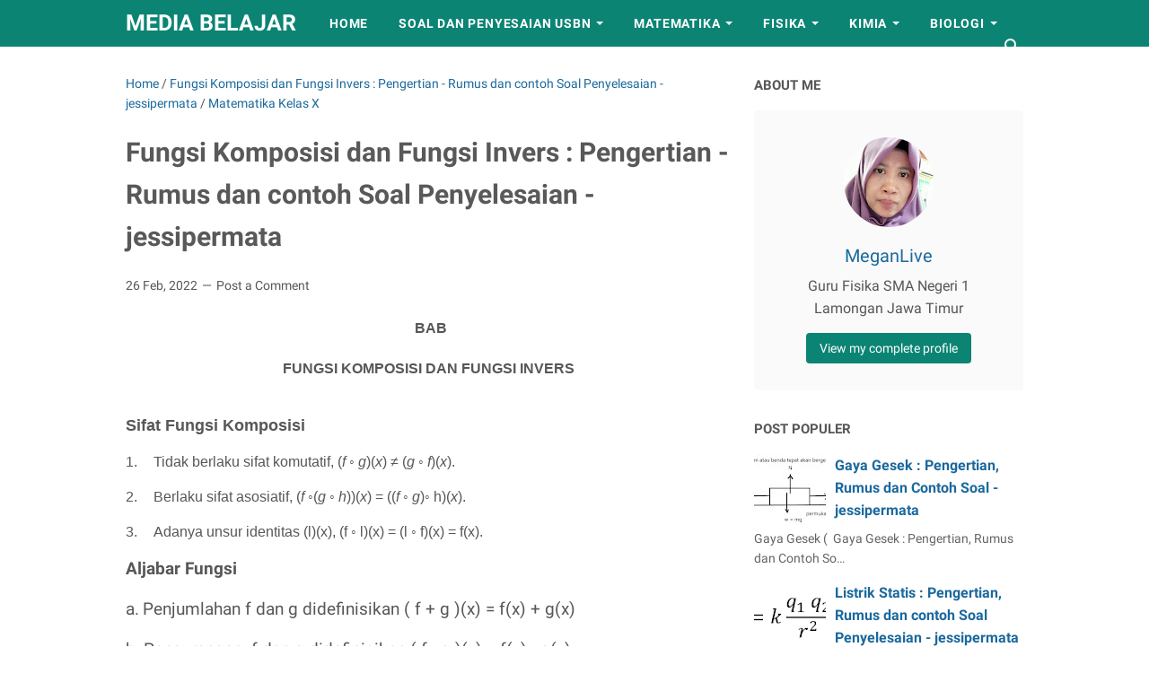

--- FILE ---
content_type: text/html; charset=UTF-8
request_url: https://www.jessipermata.com/2022/02/fungsi-komposisi-dan-invers.html
body_size: 72613
content:
<!DOCTYPE html>
<html dir='ltr' lang='en' xmlns='http://www.w3.org/1999/xhtml' xmlns:b='http://www.google.com/2005/gml/b' xmlns:data='http://www.google.com/2005/gml/data' xmlns:expr='http://www.google.com/2005/gml/expr'>
<head>
<script async='async' crossorigin='anonymous' src='https://pagead2.googlesyndication.com/pagead/js/adsbygoogle.js?client=ca-pub-1329639694550190'></script>
<!-- Meta Robot -->
<meta content='width=device-width, initial-scale=1' name='viewport'/>
<meta content='text/html; charset=UTF-8' http-equiv='Content-Type'/>
<meta content='' name='theme-color'/>
<meta content='' name='msapplication-navbutton-color'/>
<meta content='blogger' name='generator'/>
<link href='https://www.jessipermata.com/favicon.ico' rel='icon' type='image/x-icon'/>
<link href='https://www.jessipermata.com/2022/02/fungsi-komposisi-dan-invers.html' rel='canonical'/>
<link rel="alternate" type="application/atom+xml" title="Media Belajar - Atom" href="https://www.jessipermata.com/feeds/posts/default" />
<link rel="alternate" type="application/rss+xml" title="Media Belajar - RSS" href="https://www.jessipermata.com/feeds/posts/default?alt=rss" />
<link rel="service.post" type="application/atom+xml" title="Media Belajar - Atom" href="https://www.blogger.com/feeds/2498936903151097368/posts/default" />

<link rel="alternate" type="application/atom+xml" title="Media Belajar - Atom" href="https://www.jessipermata.com/feeds/2752790396053995109/comments/default" />
<link href='https://blogger.googleusercontent.com/img/a/AVvXsEgaItOJ0Wyk-GReyQ6OZh8Zztxj4FJdwF6YyMOIk2IUWz2E2WCKzN66OaM8fkf23ou0o2Z-R8qgnl3VUzqEPrJtZAwiJW-yy39ILspfJ2CmQoepjjMN0B6yEWGJw8V4dT98vp7mkQRQo4_zGi_QgTu9eEnRl5d1JMNf6gB2S0HznSROr1OOgrwZL-6NvQ=w640-h421' rel='image_src'/>
<meta content=' Fungsi Komposisi dan Fungsi Invers  : Pengertian - Rumus dan contoh Soal Penyelesaian - jessipermata - Media Belajar - https://www.jessipermata.com/' name='description'/>
<meta content='https://www.jessipermata.com/2022/02/fungsi-komposisi-dan-invers.html' property='og:url'/>
<meta content=' Fungsi Komposisi dan Fungsi Invers  : Pengertian - Rumus dan contoh Soal Penyelesaian - jessipermata' property='og:title'/>
<meta content='Media Belajar,  gerak parabola,  Hukum Newton : bunyi dan contoh penerapan lengkap, gaya gesek : pengertian -rumus dan contoh soal-jessipermata' property='og:description'/>
<meta content='https://blogger.googleusercontent.com/img/a/AVvXsEgaItOJ0Wyk-GReyQ6OZh8Zztxj4FJdwF6YyMOIk2IUWz2E2WCKzN66OaM8fkf23ou0o2Z-R8qgnl3VUzqEPrJtZAwiJW-yy39ILspfJ2CmQoepjjMN0B6yEWGJw8V4dT98vp7mkQRQo4_zGi_QgTu9eEnRl5d1JMNf6gB2S0HznSROr1OOgrwZL-6NvQ=w1200-h630-p-k-no-nu' property='og:image'/>
<title> Fungsi Komposisi dan Fungsi Invers  : Pengertian - Rumus dan contoh Soal Penyelesaian - jessipermata - Media Belajar</title>
<meta content=' Fungsi Komposisi dan Fungsi Invers  : Pengertian - Rumus dan contoh Soal Penyelesaian - jessipermata' name='keywords'/>
<style>
@font-face{font-family:Roboto;font-style:normal;font-weight:400;font-display:swap;src:local('Roboto'),local('Roboto-Regular'),local('sans-serif'),url(https://fonts.gstatic.com/s/roboto/v20/KFOmCnqEu92Fr1Mu7GxKKTU1Kvnz.woff2) format('woff2');unicode-range:U+0100-024F,U+0259,U+1E00-1EFF,U+2020,U+20A0-20AB,U+20AD-20CF,U+2113,U+2C60-2C7F,U+A720-A7FF}@font-face{font-family:Roboto;font-style:normal;font-weight:400;font-display:swap;src:local('Roboto'),local('Roboto-Regular'),local('sans-serif'),url(https://fonts.gstatic.com/s/roboto/v20/KFOmCnqEu92Fr1Mu4mxKKTU1Kg.woff2) format('woff2');unicode-range:U+0000-00FF,U+0131,U+0152-0153,U+02BB-02BC,U+02C6,U+02DA,U+02DC,U+2000-206F,U+2074,U+20AC,U+2122,U+2191,U+2193,U+2212,U+2215,U+FEFF,U+FFFD}@font-face{font-family:Roboto;font-style:normal;font-weight:700;font-display:swap;src:local('Roboto Bold'),local('Roboto-Bold'),local('sans-serif'),url(https://fonts.gstatic.com/s/roboto/v20/KFOlCnqEu92Fr1MmWUlfChc4AMP6lbBP.woff2) format('woff2');unicode-range:U+0100-024F,U+0259,U+1E00-1EFF,U+2020,U+20A0-20AB,U+20AD-20CF,U+2113,U+2C60-2C7F,U+A720-A7FF}@font-face{font-family:Roboto;font-style:normal;font-weight:700;font-display:swap;src:local('Roboto Bold'),local('Roboto-Bold'),local('sans-serif'),url(https://fonts.gstatic.com/s/roboto/v20/KFOlCnqEu92Fr1MmWUlfBBc4AMP6lQ.woff2) format('woff2');unicode-range:U+0000-00FF,U+0131,U+0152-0153,U+02BB-02BC,U+02C6,U+02DA,U+02DC,U+2000-206F,U+2074,U+20AC,U+2122,U+2191,U+2193,U+2212,U+2215,U+FEFF,U+FFFD}
</style>
<script type='text/javascript'>
        (function(i,s,o,g,r,a,m){i['GoogleAnalyticsObject']=r;i[r]=i[r]||function(){
        (i[r].q=i[r].q||[]).push(arguments)},i[r].l=1*new Date();a=s.createElement(o),
        m=s.getElementsByTagName(o)[0];a.async=1;a.src=g;m.parentNode.insertBefore(a,m)
        })(window,document,'script','https://www.google-analytics.com/analytics.js','ga');
        ga('create', 'UA-222683002-1', 'auto', 'blogger');
        ga('blogger.send', 'pageview');
      </script>
<script>//<![CDATA[
!function(e,o,t,n,i,r){function c(e,t){r?n(e,t||32):i.push(e,t)}function f(e,t,n,i){return t&&o.getElementById(t)||(i=o.createElement(e||"SCRIPT"),t&&(i.id=t),n&&(i.onload=n),o.head.appendChild(i)),i||{}}r=/p/.test(o.readyState),e.addEventListener("on"+t in e?t:"load",function(){for(r=1;i[0];)c(i.shift(),i.shift())}),c._=f,e.defer=c,e.deferscript=function(e,t,n,i){c(function(){f("",t,i).src=e},n)}}(this,document,"pageshow",setTimeout,[]),function(s,n){var a="IntersectionObserver",d="src",l="lazied",h="data-",m=h+l,y="load",p="forEach",b="getAttribute",g="setAttribute",v=Function(),I=s.defer||v,c=I._||v;function A(e,t){return[].slice.call((t||n).querySelectorAll(e))}function e(u){return function(e,t,o,r,c,f){I(function(n,t){function i(n){!1!==(r||v).call(n,n)&&((f||["srcset",d,"style"])[p](function(e,t){(t=n[b](h+e))&&n[g](e,t)}),A("SOURCE",n)[p](i),y in n&&n[y]()),n.className+=" "+(o||l)}t=a in s?(n=new s[a](function(e){e[p](function(e,t){e.isIntersecting&&(t=e.target)&&(n.unobserve(t),i(t))})},c)).observe.bind(n):i,A(e||u+"["+h+d+"]:not(["+m+"])")[p](function(e){e[b](m)||(e[g](m,u),t(e))})},t)}}function t(){I(function(t,n,i,o,r){t=A((i="[type=deferjs]")+":not("+(o="[async]")+")").concat(A(i+o)),function e(){if(0!=t){for(o in(i=t.shift()).parentNode.removeChild(i),i.removeAttribute("type"),n=c(i.nodeName),i)"string"==typeof(r=i[o])&&n[o]!=r&&(n[o]=r);n[d]&&!n.hasAttribute("async")?n.onload=n.onerror=e:I(e,.1)}}()},4)}t(),s.deferstyle=function(t,n,e,i){I(function(e){(e=c("LINK",n,i)).rel="stylesheet",e.href=t},e)},s.deferimg=e("IMG"),s.deferiframe=e("IFRAME"),I.all=t}(this,document);
!function(e,t){"use strict";"object"==typeof module&&"object"==typeof module.exports?module.exports=e.document?t(e,!0):function(e){if(!e.document)throw new Error("jQuery requires a window with a document");return t(e)}:t(e)}("undefined"!=typeof window?window:this,function(C,e){"use strict";function g(e){return null!=e&&e===e.window}var t=[],r=Object.getPrototypeOf,s=t.slice,v=t.flat?function(e){return t.flat.call(e)}:function(e){return t.concat.apply([],e)},u=t.push,i=t.indexOf,n={},o=n.toString,y=n.hasOwnProperty,a=y.toString,l=a.call(Object),m={},x=function(e){return"function"==typeof e&&"number"!=typeof e.nodeType},E=C.document,c={type:!0,src:!0,nonce:!0,noModule:!0};function b(e,t,n){var r,i,o=(n=n||E).createElement("script");if(o.text=e,t)for(r in c)(i=t[r]||t.getAttribute&&t.getAttribute(r))&&o.setAttribute(r,i);n.head.appendChild(o).parentNode.removeChild(o)}function w(e){return null==e?e+"":"object"==typeof e||"function"==typeof e?n[o.call(e)]||"object":typeof e}var f="3.5.1",S=function(e,t){return new S.fn.init(e,t)};function p(e){var t=!!e&&"length"in e&&e.length,n=w(e);return!x(e)&&!g(e)&&("array"===n||0===t||"number"==typeof t&&0<t&&t-1 in e)}S.fn=S.prototype={jquery:f,constructor:S,length:0,toArray:function(){return s.call(this)},get:function(e){return null==e?s.call(this):e<0?this[e+this.length]:this[e]},pushStack:function(e){var t=S.merge(this.constructor(),e);return t.prevObject=this,t},each:function(e){return S.each(this,e)},map:function(n){return this.pushStack(S.map(this,function(e,t){return n.call(e,t,e)}))},slice:function(){return this.pushStack(s.apply(this,arguments))},first:function(){return this.eq(0)},last:function(){return this.eq(-1)},even:function(){return this.pushStack(S.grep(this,function(e,t){return(t+1)%2}))},odd:function(){return this.pushStack(S.grep(this,function(e,t){return t%2}))},eq:function(e){var t=this.length,n=+e+(e<0?t:0);return this.pushStack(0<=n&&n<t?[this[n]]:[])},end:function(){return this.prevObject||this.constructor()},push:u,sort:t.sort,splice:t.splice},S.extend=S.fn.extend=function(){var e,t,n,r,i,o,a=arguments[0]||{},s=1,u=arguments.length,l=!1;for("boolean"==typeof a&&(l=a,a=arguments[s]||{},s++),"object"==typeof a||x(a)||(a={}),s===u&&(a=this,s--);s<u;s++)if(null!=(e=arguments[s]))for(t in e)r=e[t],"__proto__"!==t&&a!==r&&(l&&r&&(S.isPlainObject(r)||(i=Array.isArray(r)))?(n=a[t],o=i&&!Array.isArray(n)?[]:i||S.isPlainObject(n)?n:{},i=!1,a[t]=S.extend(l,o,r)):void 0!==r&&(a[t]=r));return a},S.extend({expando:"jQuery"+(f+Math.random()).replace(/\D/g,""),isReady:!0,error:function(e){throw new Error(e)},noop:function(){},isPlainObject:function(e){var t,n;return!(!e||"[object Object]"!==o.call(e)||(t=r(e))&&("function"!=typeof(n=y.call(t,"constructor")&&t.constructor)||a.call(n)!==l))},isEmptyObject:function(e){var t;for(t in e)return!1;return!0},globalEval:function(e,t,n){b(e,{nonce:t&&t.nonce},n)},each:function(e,t){var n,r=0;if(p(e))for(n=e.length;r<n&&!1!==t.call(e[r],r,e[r]);r++);else for(r in e)if(!1===t.call(e[r],r,e[r]))break;return e},makeArray:function(e,t){var n=t||[];return null!=e&&(p(Object(e))?S.merge(n,"string"==typeof e?[e]:e):u.call(n,e)),n},inArray:function(e,t,n){return null==t?-1:i.call(t,e,n)},merge:function(e,t){for(var n=+t.length,r=0,i=e.length;r<n;r++)e[i++]=t[r];return e.length=i,e},grep:function(e,t,n){for(var r=[],i=0,o=e.length,a=!n;i<o;i++)!t(e[i],i)!=a&&r.push(e[i]);return r},map:function(e,t,n){var r,i,o=0,a=[];if(p(e))for(r=e.length;o<r;o++)null!=(i=t(e[o],o,n))&&a.push(i);else for(o in e)null!=(i=t(e[o],o,n))&&a.push(i);return v(a)},guid:1,support:m}),"function"==typeof Symbol&&(S.fn[Symbol.iterator]=t[Symbol.iterator]),S.each("Boolean Number String Function Array Date RegExp Object Error Symbol".split(" "),function(e,t){n["[object "+t+"]"]=t.toLowerCase()});var d=function(n){function f(e,t){var n="0x"+e.slice(1)-65536;return t||(n<0?String.fromCharCode(65536+n):String.fromCharCode(n>>10|55296,1023&n|56320))}function i(){T()}var e,d,b,o,a,h,p,g,w,u,l,T,C,s,E,v,c,y,m,S="sizzle"+ +new Date,x=n.document,k=0,r=0,A=ue(),N=ue(),D=ue(),j=ue(),q=function(e,t){return e===t&&(l=!0),0},L={}.hasOwnProperty,t=[],H=t.pop,O=t.push,P=t.push,R=t.slice,M=function(e,t){for(var n=0,r=e.length;n<r;n++)if(e[n]===t)return n;return-1},I="checked|selected|async|autofocus|autoplay|controls|defer|disabled|hidden|ismap|loop|multiple|open|readonly|required|scoped",W="[\\x20\\t\\r\\n\\f]",F="(?:\\\\[\\da-fA-F]{1,6}"+W+"?|\\\\[^\\r\\n\\f]|[\\w-]|[^\0-\\x7f])+",B="\\["+W+"*("+F+")(?:"+W+"*([*^$|!~]?=)"+W+"*(?:'((?:\\\\.|[^\\\\'])*)'|\"((?:\\\\.|[^\\\\\"])*)\"|("+F+"))|)"+W+"*\\]",$=":("+F+")(?:\\((('((?:\\\\.|[^\\\\'])*)'|\"((?:\\\\.|[^\\\\\"])*)\")|((?:\\\\.|[^\\\\()[\\]]|"+B+")*)|.*)\\)|)",_=new RegExp(W+"+","g"),z=new RegExp("^"+W+"+|((?:^|[^\\\\])(?:\\\\.)*)"+W+"+$","g"),U=new RegExp("^"+W+"*,"+W+"*"),X=new RegExp("^"+W+"*([>+~]|"+W+")"+W+"*"),V=new RegExp(W+"|>"),G=new RegExp($),Y=new RegExp("^"+F+"$"),Q={ID:new RegExp("^#("+F+")"),CLASS:new RegExp("^\\.("+F+")"),TAG:new RegExp("^("+F+"|[*])"),ATTR:new RegExp("^"+B),PSEUDO:new RegExp("^"+$),CHILD:new RegExp("^:(only|first|last|nth|nth-last)-(child|of-type)(?:\\("+W+"*(even|odd|(([+-]|)(\\d*)n|)"+W+"*(?:([+-]|)"+W+"*(\\d+)|))"+W+"*\\)|)","i"),bool:new RegExp("^(?:"+I+")$","i"),needsContext:new RegExp("^"+W+"*[>+~]|:(even|odd|eq|gt|lt|nth|first|last)(?:\\("+W+"*((?:-\\d)?\\d*)"+W+"*\\)|)(?=[^-]|$)","i")},J=/HTML$/i,K=/^(?:input|select|textarea|button)$/i,Z=/^h\d$/i,ee=/^[^{]+\{\s*\[native \w/,te=/^(?:#([\w-]+)|(\w+)|\.([\w-]+))$/,ne=/[+~]/,re=new RegExp("\\\\[\\da-fA-F]{1,6}"+W+"?|\\\\([^\\r\\n\\f])","g"),ie=/([\0-\x1f\x7f]|^-?\d)|^-$|[^\0-\x1f\x7f-\uFFFF\w-]/g,oe=function(e,t){return t?"\0"===e?"�":e.slice(0,-1)+"\\"+e.charCodeAt(e.length-1).toString(16)+" ":"\\"+e},ae=me(function(e){return!0===e.disabled&&"fieldset"===e.nodeName.toLowerCase()},{dir:"parentNode",next:"legend"});try{P.apply(t=R.call(x.childNodes),x.childNodes),t[x.childNodes.length].nodeType}catch(e){P={apply:t.length?function(e,t){O.apply(e,R.call(t))}:function(e,t){for(var n=e.length,r=0;e[n++]=t[r++];);e.length=n-1}}}function se(e,t,n,r){var i,o,a,s,u,l,c,f=t&&t.ownerDocument,p=t?t.nodeType:9;if(n=n||[],"string"!=typeof e||!e||1!==p&&9!==p&&11!==p)return n;if(!r&&(T(t),t=t||C,E)){if(11!==p&&(u=te.exec(e)))if(i=u[1]){if(9===p){if(!(a=t.getElementById(i)))return n;if(a.id===i)return n.push(a),n}else if(f&&(a=f.getElementById(i))&&m(t,a)&&a.id===i)return n.push(a),n}else{if(u[2])return P.apply(n,t.getElementsByTagName(e)),n;if((i=u[3])&&d.getElementsByClassName&&t.getElementsByClassName)return P.apply(n,t.getElementsByClassName(i)),n}if(d.qsa&&!j[e+" "]&&(!v||!v.test(e))&&(1!==p||"object"!==t.nodeName.toLowerCase())){if(c=e,f=t,1===p&&(V.test(e)||X.test(e))){for((f=ne.test(e)&&ge(t.parentNode)||t)===t&&d.scope||((s=t.getAttribute("id"))?s=s.replace(ie,oe):t.setAttribute("id",s=S)),o=(l=h(e)).length;o--;)l[o]=(s?"#"+s:":scope")+" "+ye(l[o]);c=l.join(",")}try{return P.apply(n,f.querySelectorAll(c)),n}catch(t){j(e,!0)}finally{s===S&&t.removeAttribute("id")}}}return g(e.replace(z,"$1"),t,n,r)}function ue(){var r=[];return function e(t,n){return r.push(t+" ")>b.cacheLength&&delete e[r.shift()],e[t+" "]=n}}function le(e){return e[S]=!0,e}function ce(e){var t=C.createElement("fieldset");try{return!!e(t)}catch(e){return!1}finally{t.parentNode&&t.parentNode.removeChild(t),t=null}}function fe(e,t){for(var n=e.split("|"),r=n.length;r--;)b.attrHandle[n[r]]=t}function pe(e,t){var n=t&&e,r=n&&1===e.nodeType&&1===t.nodeType&&e.sourceIndex-t.sourceIndex;if(r)return r;if(n)for(;n=n.nextSibling;)if(n===t)return-1;return e?1:-1}function de(t){return function(e){return"form"in e?e.parentNode&&!1===e.disabled?"label"in e?"label"in e.parentNode?e.parentNode.disabled===t:e.disabled===t:e.isDisabled===t||e.isDisabled!==!t&&ae(e)===t:e.disabled===t:"label"in e&&e.disabled===t}}function he(a){return le(function(o){return o=+o,le(function(e,t){for(var n,r=a([],e.length,o),i=r.length;i--;)e[n=r[i]]&&(e[n]=!(t[n]=e[n]))})})}function ge(e){return e&&void 0!==e.getElementsByTagName&&e}for(e in d=se.support={},a=se.isXML=function(e){var t=e.namespaceURI,n=(e.ownerDocument||e).documentElement;return!J.test(t||n&&n.nodeName||"HTML")},T=se.setDocument=function(e){var t,n,r=e?e.ownerDocument||e:x;return r!=C&&9===r.nodeType&&r.documentElement&&(s=(C=r).documentElement,E=!a(C),x!=C&&(n=C.defaultView)&&n.top!==n&&(n.addEventListener?n.addEventListener("unload",i,!1):n.attachEvent&&n.attachEvent("onunload",i)),d.scope=ce(function(e){return s.appendChild(e).appendChild(C.createElement("div")),void 0!==e.querySelectorAll&&!e.querySelectorAll(":scope fieldset div").length}),d.attributes=ce(function(e){return e.className="i",!e.getAttribute("className")}),d.getElementsByTagName=ce(function(e){return e.appendChild(C.createComment("")),!e.getElementsByTagName("*").length}),d.getElementsByClassName=ee.test(C.getElementsByClassName),d.getById=ce(function(e){return s.appendChild(e).id=S,!C.getElementsByName||!C.getElementsByName(S).length}),d.getById?(b.filter.ID=function(e){var t=e.replace(re,f);return function(e){return e.getAttribute("id")===t}},b.find.ID=function(e,t){if(void 0!==t.getElementById&&E){var n=t.getElementById(e);return n?[n]:[]}}):(b.filter.ID=function(e){var n=e.replace(re,f);return function(e){var t=void 0!==e.getAttributeNode&&e.getAttributeNode("id");return t&&t.value===n}},b.find.ID=function(e,t){if(void 0!==t.getElementById&&E){var n,r,i,o=t.getElementById(e);if(o){if((n=o.getAttributeNode("id"))&&n.value===e)return[o];for(i=t.getElementsByName(e),r=0;o=i[r++];)if((n=o.getAttributeNode("id"))&&n.value===e)return[o]}return[]}}),b.find.TAG=d.getElementsByTagName?function(e,t){return void 0!==t.getElementsByTagName?t.getElementsByTagName(e):d.qsa?t.querySelectorAll(e):void 0}:function(e,t){var n,r=[],i=0,o=t.getElementsByTagName(e);if("*"!==e)return o;for(;n=o[i++];)1===n.nodeType&&r.push(n);return r},b.find.CLASS=d.getElementsByClassName&&function(e,t){if(void 0!==t.getElementsByClassName&&E)return t.getElementsByClassName(e)},c=[],v=[],(d.qsa=ee.test(C.querySelectorAll))&&(ce(function(e){var t;s.appendChild(e).innerHTML="<a id='"+S+"'></a><select id='"+S+"-\r\\' msallowcapture=''><option selected=''></option></select>",e.querySelectorAll("[msallowcapture^='']").length&&v.push("[*^$]="+W+"*(?:''|\"\")"),e.querySelectorAll("[selected]").length||v.push("\\["+W+"*(?:value|"+I+")"),e.querySelectorAll("[id~="+S+"-]").length||v.push("~="),(t=C.createElement("input")).setAttribute("name",""),e.appendChild(t),e.querySelectorAll("[name='']").length||v.push("\\["+W+"*name"+W+"*="+W+"*(?:''|\"\")"),e.querySelectorAll(":checked").length||v.push(":checked"),e.querySelectorAll("a#"+S+"+*").length||v.push(".#.+[+~]"),e.querySelectorAll("\\\f"),v.push("[\\r\\n\\f]")}),ce(function(e){e.innerHTML="<a href='' disabled='disabled'></a><select disabled='disabled'><option/></select>";var t=C.createElement("input");t.setAttribute("type","hidden"),e.appendChild(t).setAttribute("name","D"),e.querySelectorAll("[name=d]").length&&v.push("name"+W+"*[*^$|!~]?="),2!==e.querySelectorAll(":enabled").length&&v.push(":enabled",":disabled"),s.appendChild(e).disabled=!0,2!==e.querySelectorAll(":disabled").length&&v.push(":enabled",":disabled"),e.querySelectorAll("*,:x"),v.push(",.*:")})),(d.matchesSelector=ee.test(y=s.matches||s.webkitMatchesSelector||s.mozMatchesSelector||s.oMatchesSelector||s.msMatchesSelector))&&ce(function(e){d.disconnectedMatch=y.call(e,"*"),y.call(e,"[s!='']:x"),c.push("!=",$)}),v=v.length&&new RegExp(v.join("|")),c=c.length&&new RegExp(c.join("|")),t=ee.test(s.compareDocumentPosition),m=t||ee.test(s.contains)?function(e,t){var n=9===e.nodeType?e.documentElement:e,r=t&&t.parentNode;return e===r||!(!r||1!==r.nodeType||!(n.contains?n.contains(r):e.compareDocumentPosition&&16&e.compareDocumentPosition(r)))}:function(e,t){if(t)for(;t=t.parentNode;)if(t===e)return!0;return!1},q=t?function(e,t){if(e===t)return l=!0,0;var n=!e.compareDocumentPosition-!t.compareDocumentPosition;return n||(1&(n=(e.ownerDocument||e)==(t.ownerDocument||t)?e.compareDocumentPosition(t):1)||!d.sortDetached&&t.compareDocumentPosition(e)===n?e==C||e.ownerDocument==x&&m(x,e)?-1:t==C||t.ownerDocument==x&&m(x,t)?1:u?M(u,e)-M(u,t):0:4&n?-1:1)}:function(e,t){if(e===t)return l=!0,0;var n,r=0,i=e.parentNode,o=t.parentNode,a=[e],s=[t];if(!i||!o)return e==C?-1:t==C?1:i?-1:o?1:u?M(u,e)-M(u,t):0;if(i===o)return pe(e,t);for(n=e;n=n.parentNode;)a.unshift(n);for(n=t;n=n.parentNode;)s.unshift(n);for(;a[r]===s[r];)r++;return r?pe(a[r],s[r]):a[r]==x?-1:s[r]==x?1:0}),C},se.matches=function(e,t){return se(e,null,null,t)},se.matchesSelector=function(e,t){if(T(e),d.matchesSelector&&E&&!j[t+" "]&&(!c||!c.test(t))&&(!v||!v.test(t)))try{var n=y.call(e,t);if(n||d.disconnectedMatch||e.document&&11!==e.document.nodeType)return n}catch(e){j(t,!0)}return 0<se(t,C,null,[e]).length},se.contains=function(e,t){return(e.ownerDocument||e)!=C&&T(e),m(e,t)},se.attr=function(e,t){(e.ownerDocument||e)!=C&&T(e);var n=b.attrHandle[t.toLowerCase()],r=n&&L.call(b.attrHandle,t.toLowerCase())?n(e,t,!E):void 0;return void 0!==r?r:d.attributes||!E?e.getAttribute(t):(r=e.getAttributeNode(t))&&r.specified?r.value:null},se.escape=function(e){return(e+"").replace(ie,oe)},se.error=function(e){throw new Error("Syntax error, unrecognized expression: "+e)},se.uniqueSort=function(e){var t,n=[],r=0,i=0;if(l=!d.detectDuplicates,u=!d.sortStable&&e.slice(0),e.sort(q),l){for(;t=e[i++];)t===e[i]&&(r=n.push(i));for(;r--;)e.splice(n[r],1)}return u=null,e},o=se.getText=function(e){var t,n="",r=0,i=e.nodeType;if(i){if(1===i||9===i||11===i){if("string"==typeof e.textContent)return e.textContent;for(e=e.firstChild;e;e=e.nextSibling)n+=o(e)}else if(3===i||4===i)return e.nodeValue}else for(;t=e[r++];)n+=o(t);return n},(b=se.selectors={cacheLength:50,createPseudo:le,match:Q,attrHandle:{},find:{},relative:{">":{dir:"parentNode",first:!0}," ":{dir:"parentNode"},"+":{dir:"previousSibling",first:!0},"~":{dir:"previousSibling"}},preFilter:{ATTR:function(e){return e[1]=e[1].replace(re,f),e[3]=(e[3]||e[4]||e[5]||"").replace(re,f),"~="===e[2]&&(e[3]=" "+e[3]+" "),e.slice(0,4)},CHILD:function(e){return e[1]=e[1].toLowerCase(),"nth"===e[1].slice(0,3)?(e[3]||se.error(e[0]),e[4]=+(e[4]?e[5]+(e[6]||1):2*("even"===e[3]||"odd"===e[3])),e[5]=+(e[7]+e[8]||"odd"===e[3])):e[3]&&se.error(e[0]),e},PSEUDO:function(e){var t,n=!e[6]&&e[2];return Q.CHILD.test(e[0])?null:(e[3]?e[2]=e[4]||e[5]||"":n&&G.test(n)&&(t=h(n,!0))&&(t=n.indexOf(")",n.length-t)-n.length)&&(e[0]=e[0].slice(0,t),e[2]=n.slice(0,t)),e.slice(0,3))}},filter:{TAG:function(e){var t=e.replace(re,f).toLowerCase();return"*"===e?function(){return!0}:function(e){return e.nodeName&&e.nodeName.toLowerCase()===t}},CLASS:function(e){var t=A[e+" "];return t||(t=new RegExp("(^|"+W+")"+e+"("+W+"|$)"))&&A(e,function(e){return t.test("string"==typeof e.className&&e.className||void 0!==e.getAttribute&&e.getAttribute("class")||"")})},ATTR:function(n,r,i){return function(e){var t=se.attr(e,n);return null==t?"!="===r:!r||(t+="","="===r?t===i:"!="===r?t!==i:"^="===r?i&&0===t.indexOf(i):"*="===r?i&&-1<t.indexOf(i):"$="===r?i&&t.slice(-i.length)===i:"~="===r?-1<(" "+t.replace(_," ")+" ").indexOf(i):"|="===r&&(t===i||t.slice(0,i.length+1)===i+"-"))}},CHILD:function(h,e,t,g,v){var y="nth"!==h.slice(0,3),m="last"!==h.slice(-4),x="of-type"===e;return 1===g&&0===v?function(e){return!!e.parentNode}:function(e,t,n){var r,i,o,a,s,u,l=y!=m?"nextSibling":"previousSibling",c=e.parentNode,f=x&&e.nodeName.toLowerCase(),p=!n&&!x,d=!1;if(c){if(y){for(;l;){for(a=e;a=a[l];)if(x?a.nodeName.toLowerCase()===f:1===a.nodeType)return!1;u=l="only"===h&&!u&&"nextSibling"}return!0}if(u=[m?c.firstChild:c.lastChild],m&&p){for(d=(s=(r=(i=(o=(a=c)[S]||(a[S]={}))[a.uniqueID]||(o[a.uniqueID]={}))[h]||[])[0]===k&&r[1])&&r[2],a=s&&c.childNodes[s];a=++s&&a&&a[l]||(d=s=0)||u.pop();)if(1===a.nodeType&&++d&&a===e){i[h]=[k,s,d];break}}else if(p&&(d=s=(r=(i=(o=(a=e)[S]||(a[S]={}))[a.uniqueID]||(o[a.uniqueID]={}))[h]||[])[0]===k&&r[1]),!1===d)for(;(a=++s&&a&&a[l]||(d=s=0)||u.pop())&&((x?a.nodeName.toLowerCase()!==f:1!==a.nodeType)||!++d||(p&&((i=(o=a[S]||(a[S]={}))[a.uniqueID]||(o[a.uniqueID]={}))[h]=[k,d]),a!==e)););return(d-=v)===g||d%g==0&&0<=d/g}}},PSEUDO:function(e,o){var t,a=b.pseudos[e]||b.setFilters[e.toLowerCase()]||se.error("unsupported pseudo: "+e);return a[S]?a(o):1<a.length?(t=[e,e,"",o],b.setFilters.hasOwnProperty(e.toLowerCase())?le(function(e,t){for(var n,r=a(e,o),i=r.length;i--;)e[n=M(e,r[i])]=!(t[n]=r[i])}):function(e){return a(e,0,t)}):a}},pseudos:{not:le(function(e){var r=[],i=[],s=p(e.replace(z,"$1"));return s[S]?le(function(e,t,n,r){for(var i,o=s(e,null,r,[]),a=e.length;a--;)(i=o[a])&&(e[a]=!(t[a]=i))}):function(e,t,n){return r[0]=e,s(r,null,n,i),r[0]=null,!i.pop()}}),has:le(function(t){return function(e){return 0<se(t,e).length}}),contains:le(function(t){return t=t.replace(re,f),function(e){return-1<(e.textContent||o(e)).indexOf(t)}}),lang:le(function(n){return Y.test(n||"")||se.error("unsupported lang: "+n),n=n.replace(re,f).toLowerCase(),function(e){var t;do{if(t=E?e.lang:e.getAttribute("xml:lang")||e.getAttribute("lang"))return(t=t.toLowerCase())===n||0===t.indexOf(n+"-")}while((e=e.parentNode)&&1===e.nodeType);return!1}}),target:function(e){var t=n.location&&n.location.hash;return t&&t.slice(1)===e.id},root:function(e){return e===s},focus:function(e){return e===C.activeElement&&(!C.hasFocus||C.hasFocus())&&!!(e.type||e.href||~e.tabIndex)},enabled:de(!1),disabled:de(!0),checked:function(e){var t=e.nodeName.toLowerCase();return"input"===t&&!!e.checked||"option"===t&&!!e.selected},selected:function(e){return e.parentNode&&e.parentNode.selectedIndex,!0===e.selected},empty:function(e){for(e=e.firstChild;e;e=e.nextSibling)if(e.nodeType<6)return!1;return!0},parent:function(e){return!b.pseudos.empty(e)},header:function(e){return Z.test(e.nodeName)},input:function(e){return K.test(e.nodeName)},button:function(e){var t=e.nodeName.toLowerCase();return"input"===t&&"button"===e.type||"button"===t},text:function(e){var t;return"input"===e.nodeName.toLowerCase()&&"text"===e.type&&(null==(t=e.getAttribute("type"))||"text"===t.toLowerCase())},first:he(function(){return[0]}),last:he(function(e,t){return[t-1]}),eq:he(function(e,t,n){return[n<0?n+t:n]}),even:he(function(e,t){for(var n=0;n<t;n+=2)e.push(n);return e}),odd:he(function(e,t){for(var n=1;n<t;n+=2)e.push(n);return e}),lt:he(function(e,t,n){for(var r=n<0?n+t:t<n?t:n;0<=--r;)e.push(r);return e}),gt:he(function(e,t,n){for(var r=n<0?n+t:n;++r<t;)e.push(r);return e})}}).pseudos.nth=b.pseudos.eq,{radio:!0,checkbox:!0,file:!0,password:!0,image:!0})b.pseudos[e]=function(t){return function(e){return"input"===e.nodeName.toLowerCase()&&e.type===t}}(e);for(e in{submit:!0,reset:!0})b.pseudos[e]=function(n){return function(e){var t=e.nodeName.toLowerCase();return("input"===t||"button"===t)&&e.type===n}}(e);function ve(){}function ye(e){for(var t=0,n=e.length,r="";t<n;t++)r+=e[t].value;return r}function me(s,e,t){var u=e.dir,l=e.next,c=l||u,f=t&&"parentNode"===c,p=r++;return e.first?function(e,t,n){for(;e=e[u];)if(1===e.nodeType||f)return s(e,t,n);return!1}:function(e,t,n){var r,i,o,a=[k,p];if(n){for(;e=e[u];)if((1===e.nodeType||f)&&s(e,t,n))return!0}else for(;e=e[u];)if(1===e.nodeType||f)if(i=(o=e[S]||(e[S]={}))[e.uniqueID]||(o[e.uniqueID]={}),l&&l===e.nodeName.toLowerCase())e=e[u]||e;else{if((r=i[c])&&r[0]===k&&r[1]===p)return a[2]=r[2];if((i[c]=a)[2]=s(e,t,n))return!0}return!1}}function xe(i){return 1<i.length?function(e,t,n){for(var r=i.length;r--;)if(!i[r](e,t,n))return!1;return!0}:i[0]}function be(e,t,n,r,i){for(var o,a=[],s=0,u=e.length,l=null!=t;s<u;s++)(o=e[s])&&(n&&!n(o,r,i)||(a.push(o),l&&t.push(s)));return a}function we(e){for(var i,t,n,r=e.length,o=b.relative[e[0].type],a=o||b.relative[" "],s=o?1:0,u=me(function(e){return e===i},a,!0),l=me(function(e){return-1<M(i,e)},a,!0),c=[function(e,t,n){var r=!o&&(n||t!==w)||((i=t).nodeType?u:l)(e,t,n);return i=null,r}];s<r;s++)if(t=b.relative[e[s].type])c=[me(xe(c),t)];else{if((t=b.filter[e[s].type].apply(null,e[s].matches))[S]){for(n=++s;n<r&&!b.relative[e[n].type];n++);return function e(d,h,g,v,y,t){return v&&!v[S]&&(v=e(v)),y&&!y[S]&&(y=e(y,t)),le(function(e,t,n,r){var i,o,a,s=[],u=[],l=t.length,c=e||function(e,t,n){for(var r=0,i=t.length;r<i;r++)se(e,t[r],n);return n}(h||"*",n.nodeType?[n]:n,[]),f=!d||!e&&h?c:be(c,s,d,n,r),p=g?y||(e?d:l||v)?[]:t:f;if(g&&g(f,p,n,r),v)for(i=be(p,u),v(i,[],n,r),o=i.length;o--;)(a=i[o])&&(p[u[o]]=!(f[u[o]]=a));if(e){if(y||d){if(y){for(i=[],o=p.length;o--;)(a=p[o])&&i.push(f[o]=a);y(null,p=[],i,r)}for(o=p.length;o--;)(a=p[o])&&-1<(i=y?M(e,a):s[o])&&(e[i]=!(t[i]=a))}}else p=be(p===t?p.splice(l,p.length):p),y?y(null,t,p,r):P.apply(t,p)})}(1<s&&xe(c),1<s&&ye(e.slice(0,s-1).concat({value:" "===e[s-2].type?"*":""})).replace(z,"$1"),t,s<n&&we(e.slice(s,n)),n<r&&we(e=e.slice(n)),n<r&&ye(e))}c.push(t)}return xe(c)}return ve.prototype=b.filters=b.pseudos,b.setFilters=new ve,h=se.tokenize=function(e,t){var n,r,i,o,a,s,u,l=N[e+" "];if(l)return t?0:l.slice(0);for(a=e,s=[],u=b.preFilter;a;){for(o in n&&!(r=U.exec(a))||(r&&(a=a.slice(r[0].length)||a),s.push(i=[])),n=!1,(r=X.exec(a))&&(n=r.shift(),i.push({value:n,type:r[0].replace(z," ")}),a=a.slice(n.length)),b.filter)!(r=Q[o].exec(a))||u[o]&&!(r=u[o](r))||(n=r.shift(),i.push({value:n,type:o,matches:r}),a=a.slice(n.length));if(!n)break}return t?a.length:a?se.error(e):N(e,s).slice(0)},p=se.compile=function(e,t){var n,v,y,m,x,r,i=[],o=[],a=D[e+" "];if(!a){for(n=(t=t||h(e)).length;n--;)(a=we(t[n]))[S]?i.push(a):o.push(a);(a=D(e,(v=o,m=0<(y=i).length,x=0<v.length,r=function(e,t,n,r,i){var o,a,s,u=0,l="0",c=e&&[],f=[],p=w,d=e||x&&b.find.TAG("*",i),h=k+=null==p?1:Math.random()||.1,g=d.length;for(i&&(w=t==C||t||i);l!==g&&null!=(o=d[l]);l++){if(x&&o){for(a=0,t||o.ownerDocument==C||(T(o),n=!E);s=v[a++];)if(s(o,t||C,n)){r.push(o);break}i&&(k=h)}m&&((o=!s&&o)&&u--,e&&c.push(o))}if(u+=l,m&&l!==u){for(a=0;s=y[a++];)s(c,f,t,n);if(e){if(0<u)for(;l--;)c[l]||f[l]||(f[l]=H.call(r));f=be(f)}P.apply(r,f),i&&!e&&0<f.length&&1<u+y.length&&se.uniqueSort(r)}return i&&(k=h,w=p),c},m?le(r):r))).selector=e}return a},g=se.select=function(e,t,n,r){var i,o,a,s,u,l="function"==typeof e&&e,c=!r&&h(e=l.selector||e);if(n=n||[],1===c.length){if(2<(o=c[0]=c[0].slice(0)).length&&"ID"===(a=o[0]).type&&9===t.nodeType&&E&&b.relative[o[1].type]){if(!(t=(b.find.ID(a.matches[0].replace(re,f),t)||[])[0]))return n;l&&(t=t.parentNode),e=e.slice(o.shift().value.length)}for(i=Q.needsContext.test(e)?0:o.length;i--&&(a=o[i],!b.relative[s=a.type]);)if((u=b.find[s])&&(r=u(a.matches[0].replace(re,f),ne.test(o[0].type)&&ge(t.parentNode)||t))){if(o.splice(i,1),!(e=r.length&&ye(o)))return P.apply(n,r),n;break}}return(l||p(e,c))(r,t,!E,n,!t||ne.test(e)&&ge(t.parentNode)||t),n},d.sortStable=S.split("").sort(q).join("")===S,d.detectDuplicates=!!l,T(),d.sortDetached=ce(function(e){return 1&e.compareDocumentPosition(C.createElement("fieldset"))}),ce(function(e){return e.innerHTML="<a href='#'></a>","#"===e.firstChild.getAttribute("href")})||fe("type|href|height|width",function(e,t,n){if(!n)return e.getAttribute(t,"type"===t.toLowerCase()?1:2)}),d.attributes&&ce(function(e){return e.innerHTML="<input/>",e.firstChild.setAttribute("value",""),""===e.firstChild.getAttribute("value")})||fe("value",function(e,t,n){if(!n&&"input"===e.nodeName.toLowerCase())return e.defaultValue}),ce(function(e){return null==e.getAttribute("disabled")})||fe(I,function(e,t,n){var r;if(!n)return!0===e[t]?t.toLowerCase():(r=e.getAttributeNode(t))&&r.specified?r.value:null}),se}(C);S.find=d,S.expr=d.selectors,S.expr[":"]=S.expr.pseudos,S.uniqueSort=S.unique=d.uniqueSort,S.text=d.getText,S.isXMLDoc=d.isXML,S.contains=d.contains,S.escapeSelector=d.escape;function h(e,t,n){for(var r=[],i=void 0!==n;(e=e[t])&&9!==e.nodeType;)if(1===e.nodeType){if(i&&S(e).is(n))break;r.push(e)}return r}function T(e,t){for(var n=[];e;e=e.nextSibling)1===e.nodeType&&e!==t&&n.push(e);return n}var k=S.expr.match.needsContext;function A(e,t){return e.nodeName&&e.nodeName.toLowerCase()===t.toLowerCase()}var N=/^<([a-z][^\/\0>:\x20\t\r\n\f]*)[\x20\t\r\n\f]*\/?>(?:<\/\1>|)$/i;function D(e,n,r){return x(n)?S.grep(e,function(e,t){return!!n.call(e,t,e)!==r}):n.nodeType?S.grep(e,function(e){return e===n!==r}):"string"!=typeof n?S.grep(e,function(e){return-1<i.call(n,e)!==r}):S.filter(n,e,r)}S.filter=function(e,t,n){var r=t[0];return n&&(e=":not("+e+")"),1===t.length&&1===r.nodeType?S.find.matchesSelector(r,e)?[r]:[]:S.find.matches(e,S.grep(t,function(e){return 1===e.nodeType}))},S.fn.extend({find:function(e){var t,n,r=this.length,i=this;if("string"!=typeof e)return this.pushStack(S(e).filter(function(){for(t=0;t<r;t++)if(S.contains(i[t],this))return!0}));for(n=this.pushStack([]),t=0;t<r;t++)S.find(e,i[t],n);return 1<r?S.uniqueSort(n):n},filter:function(e){return this.pushStack(D(this,e||[],!1))},not:function(e){return this.pushStack(D(this,e||[],!0))},is:function(e){return!!D(this,"string"==typeof e&&k.test(e)?S(e):e||[],!1).length}});var j,q=/^(?:\s*(<[\w\W]+>)[^>]*|#([\w-]+))$/;(S.fn.init=function(e,t,n){var r,i;if(!e)return this;if(n=n||j,"string"!=typeof e)return e.nodeType?(this[0]=e,this.length=1,this):x(e)?void 0!==n.ready?n.ready(e):e(S):S.makeArray(e,this);if(!(r="<"===e[0]&&">"===e[e.length-1]&&3<=e.length?[null,e,null]:q.exec(e))||!r[1]&&t)return!t||t.jquery?(t||n).find(e):this.constructor(t).find(e);if(r[1]){if(t=t instanceof S?t[0]:t,S.merge(this,S.parseHTML(r[1],t&&t.nodeType?t.ownerDocument||t:E,!0)),N.test(r[1])&&S.isPlainObject(t))for(r in t)x(this[r])?this[r](t[r]):this.attr(r,t[r]);return this}return(i=E.getElementById(r[2]))&&(this[0]=i,this.length=1),this}).prototype=S.fn,j=S(E);var L=/^(?:parents|prev(?:Until|All))/,H={children:!0,contents:!0,next:!0,prev:!0};function O(e,t){for(;(e=e[t])&&1!==e.nodeType;);return e}S.fn.extend({has:function(e){var t=S(e,this),n=t.length;return this.filter(function(){for(var e=0;e<n;e++)if(S.contains(this,t[e]))return!0})},closest:function(e,t){var n,r=0,i=this.length,o=[],a="string"!=typeof e&&S(e);if(!k.test(e))for(;r<i;r++)for(n=this[r];n&&n!==t;n=n.parentNode)if(n.nodeType<11&&(a?-1<a.index(n):1===n.nodeType&&S.find.matchesSelector(n,e))){o.push(n);break}return this.pushStack(1<o.length?S.uniqueSort(o):o)},index:function(e){return e?"string"==typeof e?i.call(S(e),this[0]):i.call(this,e.jquery?e[0]:e):this[0]&&this[0].parentNode?this.first().prevAll().length:-1},add:function(e,t){return this.pushStack(S.uniqueSort(S.merge(this.get(),S(e,t))))},addBack:function(e){return this.add(null==e?this.prevObject:this.prevObject.filter(e))}}),S.each({parent:function(e){var t=e.parentNode;return t&&11!==t.nodeType?t:null},parents:function(e){return h(e,"parentNode")},parentsUntil:function(e,t,n){return h(e,"parentNode",n)},next:function(e){return O(e,"nextSibling")},prev:function(e){return O(e,"previousSibling")},nextAll:function(e){return h(e,"nextSibling")},prevAll:function(e){return h(e,"previousSibling")},nextUntil:function(e,t,n){return h(e,"nextSibling",n)},prevUntil:function(e,t,n){return h(e,"previousSibling",n)},siblings:function(e){return T((e.parentNode||{}).firstChild,e)},children:function(e){return T(e.firstChild)},contents:function(e){return null!=e.contentDocument&&r(e.contentDocument)?e.contentDocument:(A(e,"template")&&(e=e.content||e),S.merge([],e.childNodes))}},function(r,i){S.fn[r]=function(e,t){var n=S.map(this,i,e);return"Until"!==r.slice(-5)&&(t=e),t&&"string"==typeof t&&(n=S.filter(t,n)),1<this.length&&(H[r]||S.uniqueSort(n),L.test(r)&&n.reverse()),this.pushStack(n)}});var P=/[^\x20\t\r\n\f]+/g;function R(e){return e}function M(e){throw e}function I(e,t,n,r){var i;try{e&&x(i=e.promise)?i.call(e).done(t).fail(n):e&&x(i=e.then)?i.call(e,t,n):t.apply(void 0,[e].slice(r))}catch(e){n.apply(void 0,[e])}}S.Callbacks=function(r){var n;r="string"==typeof r?(n={},S.each(r.match(P)||[],function(e,t){n[t]=!0}),n):S.extend({},r);function i(){for(a=a||r.once,t=o=!0;u.length;l=-1)for(e=u.shift();++l<s.length;)!1===s[l].apply(e[0],e[1])&&r.stopOnFalse&&(l=s.length,e=!1);r.memory||(e=!1),o=!1,a&&(s=e?[]:"")}var o,e,t,a,s=[],u=[],l=-1,c={add:function(){return s&&(e&&!o&&(l=s.length-1,u.push(e)),function n(e){S.each(e,function(e,t){x(t)?r.unique&&c.has(t)||s.push(t):t&&t.length&&"string"!==w(t)&&n(t)})}(arguments),e&&!o&&i()),this},remove:function(){return S.each(arguments,function(e,t){for(var n;-1<(n=S.inArray(t,s,n));)s.splice(n,1),n<=l&&l--}),this},has:function(e){return e?-1<S.inArray(e,s):0<s.length},empty:function(){return s=s&&[],this},disable:function(){return a=u=[],s=e="",this},disabled:function(){return!s},lock:function(){return a=u=[],e||o||(s=e=""),this},locked:function(){return!!a},fireWith:function(e,t){return a||(t=[e,(t=t||[]).slice?t.slice():t],u.push(t),o||i()),this},fire:function(){return c.fireWith(this,arguments),this},fired:function(){return!!t}};return c},S.extend({Deferred:function(e){var o=[["notify","progress",S.Callbacks("memory"),S.Callbacks("memory"),2],["resolve","done",S.Callbacks("once memory"),S.Callbacks("once memory"),0,"resolved"],["reject","fail",S.Callbacks("once memory"),S.Callbacks("once memory"),1,"rejected"]],i="pending",a={state:function(){return i},always:function(){return s.done(arguments).fail(arguments),this},catch:function(e){return a.then(null,e)},pipe:function(){var i=arguments;return S.Deferred(function(r){S.each(o,function(e,t){var n=x(i[t[4]])&&i[t[4]];s[t[1]](function(){var e=n&&n.apply(this,arguments);e&&x(e.promise)?e.promise().progress(r.notify).done(r.resolve).fail(r.reject):r[t[0]+"With"](this,n?[e]:arguments)})}),i=null}).promise()},then:function(t,n,r){var u=0;function l(i,o,a,s){return function(){function e(){var e,t;if(!(i<u)){if((e=a.apply(n,r))===o.promise())throw new TypeError("Thenable self-resolution");t=e&&("object"==typeof e||"function"==typeof e)&&e.then,x(t)?s?t.call(e,l(u,o,R,s),l(u,o,M,s)):(u++,t.call(e,l(u,o,R,s),l(u,o,M,s),l(u,o,R,o.notifyWith))):(a!==R&&(n=void 0,r=[e]),(s||o.resolveWith)(n,r))}}var n=this,r=arguments,t=s?e:function(){try{e()}catch(e){S.Deferred.exceptionHook&&S.Deferred.exceptionHook(e,t.stackTrace),u<=i+1&&(a!==M&&(n=void 0,r=[e]),o.rejectWith(n,r))}};i?t():(S.Deferred.getStackHook&&(t.stackTrace=S.Deferred.getStackHook()),C.setTimeout(t))}}return S.Deferred(function(e){o[0][3].add(l(0,e,x(r)?r:R,e.notifyWith)),o[1][3].add(l(0,e,x(t)?t:R)),o[2][3].add(l(0,e,x(n)?n:M))}).promise()},promise:function(e){return null!=e?S.extend(e,a):a}},s={};return S.each(o,function(e,t){var n=t[2],r=t[5];a[t[1]]=n.add,r&&n.add(function(){i=r},o[3-e][2].disable,o[3-e][3].disable,o[0][2].lock,o[0][3].lock),n.add(t[3].fire),s[t[0]]=function(){return s[t[0]+"With"](this===s?void 0:this,arguments),this},s[t[0]+"With"]=n.fireWith}),a.promise(s),e&&e.call(s,s),s},when:function(e){function t(t){return function(e){i[t]=this,o[t]=1<arguments.length?s.call(arguments):e,--n||a.resolveWith(i,o)}}var n=arguments.length,r=n,i=Array(r),o=s.call(arguments),a=S.Deferred();if(n<=1&&(I(e,a.done(t(r)).resolve,a.reject,!n),"pending"===a.state()||x(o[r]&&o[r].then)))return a.then();for(;r--;)I(o[r],t(r),a.reject);return a.promise()}});var W=/^(Eval|Internal|Range|Reference|Syntax|Type|URI)Error$/;S.Deferred.exceptionHook=function(e,t){C.console&&C.console.warn&&e&&W.test(e.name)&&C.console.warn("jQuery.Deferred exception: "+e.message,e.stack,t)},S.readyException=function(e){C.setTimeout(function(){throw e})};var F=S.Deferred();function B(){E.removeEventListener("DOMContentLoaded",B),C.removeEventListener("load",B),S.ready()}S.fn.ready=function(e){return F.then(e).catch(function(e){S.readyException(e)}),this},S.extend({isReady:!1,readyWait:1,ready:function(e){(!0===e?--S.readyWait:S.isReady)||(S.isReady=!0)!==e&&0<--S.readyWait||F.resolveWith(E,[S])}}),S.ready.then=F.then,"complete"===E.readyState||"loading"!==E.readyState&&!E.documentElement.doScroll?C.setTimeout(S.ready):(E.addEventListener("DOMContentLoaded",B),C.addEventListener("load",B));var $=function(e,t,n,r,i,o,a){var s=0,u=e.length,l=null==n;if("object"===w(n))for(s in i=!0,n)$(e,t,s,n[s],!0,o,a);else if(void 0!==r&&(i=!0,x(r)||(a=!0),l&&(t=a?(t.call(e,r),null):(l=t,function(e,t,n){return l.call(S(e),n)})),t))for(;s<u;s++)t(e[s],n,a?r:r.call(e[s],s,t(e[s],n)));return i?e:l?t.call(e):u?t(e[0],n):o},_=/^-ms-/,z=/-([a-z])/g;function U(e,t){return t.toUpperCase()}function X(e){return e.replace(_,"ms-").replace(z,U)}function V(e){return 1===e.nodeType||9===e.nodeType||!+e.nodeType}function G(){this.expando=S.expando+G.uid++}G.uid=1,G.prototype={cache:function(e){var t=e[this.expando];return t||(t={},V(e)&&(e.nodeType?e[this.expando]=t:Object.defineProperty(e,this.expando,{value:t,configurable:!0}))),t},set:function(e,t,n){var r,i=this.cache(e);if("string"==typeof t)i[X(t)]=n;else for(r in t)i[X(r)]=t[r];return i},get:function(e,t){return void 0===t?this.cache(e):e[this.expando]&&e[this.expando][X(t)]},access:function(e,t,n){return void 0===t||t&&"string"==typeof t&&void 0===n?this.get(e,t):(this.set(e,t,n),void 0!==n?n:t)},remove:function(e,t){var n,r=e[this.expando];if(void 0!==r){if(void 0!==t){n=(t=Array.isArray(t)?t.map(X):(t=X(t))in r?[t]:t.match(P)||[]).length;for(;n--;)delete r[t[n]]}void 0!==t&&!S.isEmptyObject(r)||(e.nodeType?e[this.expando]=void 0:delete e[this.expando])}},hasData:function(e){var t=e[this.expando];return void 0!==t&&!S.isEmptyObject(t)}};var Y=new G,Q=new G,J=/^(?:\{[\w\W]*\}|\[[\w\W]*\])$/,K=/[A-Z]/g;function Z(e,t,n){var r,i;if(void 0===n&&1===e.nodeType)if(r="data-"+t.replace(K,"-$&").toLowerCase(),"string"==typeof(n=e.getAttribute(r))){try{n="true"===(i=n)||"false"!==i&&("null"===i?null:i===+i+""?+i:J.test(i)?JSON.parse(i):i)}catch(e){}Q.set(e,t,n)}else n=void 0;return n}S.extend({hasData:function(e){return Q.hasData(e)||Y.hasData(e)},data:function(e,t,n){return Q.access(e,t,n)},removeData:function(e,t){Q.remove(e,t)},_data:function(e,t,n){return Y.access(e,t,n)},_removeData:function(e,t){Y.remove(e,t)}}),S.fn.extend({data:function(n,e){var t,r,i,o=this[0],a=o&&o.attributes;if(void 0!==n)return"object"==typeof n?this.each(function(){Q.set(this,n)}):$(this,function(e){var t;return o&&void 0===e?void 0!==(t=Q.get(o,n))||void 0!==(t=Z(o,n))?t:void 0:void this.each(function(){Q.set(this,n,e)})},null,e,1<arguments.length,null,!0);if(this.length&&(i=Q.get(o),1===o.nodeType&&!Y.get(o,"hasDataAttrs"))){for(t=a.length;t--;)a[t]&&0===(r=a[t].name).indexOf("data-")&&(r=X(r.slice(5)),Z(o,r,i[r]));Y.set(o,"hasDataAttrs",!0)}return i},removeData:function(e){return this.each(function(){Q.remove(this,e)})}}),S.extend({queue:function(e,t,n){var r;if(e)return t=(t||"fx")+"queue",r=Y.get(e,t),n&&(!r||Array.isArray(n)?r=Y.access(e,t,S.makeArray(n)):r.push(n)),r||[]},dequeue:function(e,t){t=t||"fx";var n=S.queue(e,t),r=n.length,i=n.shift(),o=S._queueHooks(e,t);"inprogress"===i&&(i=n.shift(),r--),i&&("fx"===t&&n.unshift("inprogress"),delete o.stop,i.call(e,function(){S.dequeue(e,t)},o)),!r&&o&&o.empty.fire()},_queueHooks:function(e,t){var n=t+"queueHooks";return Y.get(e,n)||Y.access(e,n,{empty:S.Callbacks("once memory").add(function(){Y.remove(e,[t+"queue",n])})})}}),S.fn.extend({queue:function(t,n){var e=2;return"string"!=typeof t&&(n=t,t="fx",e--),arguments.length<e?S.queue(this[0],t):void 0===n?this:this.each(function(){var e=S.queue(this,t,n);S._queueHooks(this,t),"fx"===t&&"inprogress"!==e[0]&&S.dequeue(this,t)})},dequeue:function(e){return this.each(function(){S.dequeue(this,e)})},clearQueue:function(e){return this.queue(e||"fx",[])},promise:function(e,t){function n(){--i||o.resolveWith(a,[a])}var r,i=1,o=S.Deferred(),a=this,s=this.length;for("string"!=typeof e&&(t=e,e=void 0),e=e||"fx";s--;)(r=Y.get(a[s],e+"queueHooks"))&&r.empty&&(i++,r.empty.add(n));return n(),o.promise(t)}});var ee=/[+-]?(?:\d*\.|)\d+(?:[eE][+-]?\d+|)/.source,te=new RegExp("^(?:([+-])=|)("+ee+")([a-z%]*)$","i"),ne=["Top","Right","Bottom","Left"],re=E.documentElement,ie=function(e){return S.contains(e.ownerDocument,e)},oe={composed:!0};re.getRootNode&&(ie=function(e){return S.contains(e.ownerDocument,e)||e.getRootNode(oe)===e.ownerDocument});function ae(e,t){return"none"===(e=t||e).style.display||""===e.style.display&&ie(e)&&"none"===S.css(e,"display")}function se(e,t,n,r){var i,o,a=20,s=r?function(){return r.cur()}:function(){return S.css(e,t,"")},u=s(),l=n&&n[3]||(S.cssNumber[t]?"":"px"),c=e.nodeType&&(S.cssNumber[t]||"px"!==l&&+u)&&te.exec(S.css(e,t));if(c&&c[3]!==l){for(u/=2,l=l||c[3],c=+u||1;a--;)S.style(e,t,c+l),(1-o)*(1-(o=s()/u||.5))<=0&&(a=0),c/=o;c*=2,S.style(e,t,c+l),n=n||[]}return n&&(c=+c||+u||0,i=n[1]?c+(n[1]+1)*n[2]:+n[2],r&&(r.unit=l,r.start=c,r.end=i)),i}var ue={};function le(e,t){for(var n,r,i,o,a,s,u=[],l=0,c=e.length;l<c;l++)(r=e[l]).style&&(n=r.style.display,t?("none"===n&&(u[l]=Y.get(r,"display")||null,u[l]||(r.style.display="")),""===r.style.display&&ae(r)&&(u[l]=(s=o=i=void 0,o=r.ownerDocument,a=r.nodeName,(s=ue[a])||(i=o.body.appendChild(o.createElement(a)),s=S.css(i,"display"),i.parentNode.removeChild(i),"none"===s&&(s="block"),ue[a]=s)))):"none"!==n&&(u[l]="none",Y.set(r,"display",n)));for(l=0;l<c;l++)null!=u[l]&&(e[l].style.display=u[l]);return e}S.fn.extend({show:function(){return le(this,!0)},hide:function(){return le(this)},toggle:function(e){return"boolean"==typeof e?e?this.show():this.hide():this.each(function(){ae(this)?S(this).show():S(this).hide()})}});var ce,fe=/^(?:checkbox|radio)$/i,pe=/<([a-z][^\/\0>\x20\t\r\n\f]*)/i,de=/^$|^module$|\/(?:java|ecma)script/i,he=E.createDocumentFragment().appendChild(E.createElement("div"));(ce=E.createElement("input")).setAttribute("type","radio"),ce.setAttribute("checked","checked"),ce.setAttribute("name","t"),he.appendChild(ce),m.checkClone=he.cloneNode(!0).cloneNode(!0).lastChild.checked,he.innerHTML="<textarea>x</textarea>",m.noCloneChecked=!!he.cloneNode(!0).lastChild.defaultValue,he.innerHTML="<option></option>",m.option=!!he.lastChild;var ge={thead:[1,"<table>","</table>"],col:[2,"<table><colgroup>","</colgroup></table>"],tr:[2,"<table><tbody>","</tbody></table>"],td:[3,"<table><tbody><tr>","</tr></tbody></table>"],_default:[0,"",""]};function ve(e,t){var n=void 0!==e.getElementsByTagName?e.getElementsByTagName(t||"*"):void 0!==e.querySelectorAll?e.querySelectorAll(t||"*"):[];return void 0===t||t&&A(e,t)?S.merge([e],n):n}function ye(e,t){for(var n=0,r=e.length;n<r;n++)Y.set(e[n],"globalEval",!t||Y.get(t[n],"globalEval"))}ge.tbody=ge.tfoot=ge.colgroup=ge.caption=ge.thead,ge.th=ge.td,m.option||(ge.optgroup=ge.option=[1,"<select multiple='multiple'>","</select>"]);var me=/<|&#?\w+;/;function xe(e,t,n,r,i){for(var o,a,s,u,l,c,f=t.createDocumentFragment(),p=[],d=0,h=e.length;d<h;d++)if((o=e[d])||0===o)if("object"===w(o))S.merge(p,o.nodeType?[o]:o);else if(me.test(o)){for(a=a||f.appendChild(t.createElement("div")),s=(pe.exec(o)||["",""])[1].toLowerCase(),u=ge[s]||ge._default,a.innerHTML=u[1]+S.htmlPrefilter(o)+u[2],c=u[0];c--;)a=a.lastChild;S.merge(p,a.childNodes),(a=f.firstChild).textContent=""}else p.push(t.createTextNode(o));for(f.textContent="",d=0;o=p[d++];)if(r&&-1<S.inArray(o,r))i&&i.push(o);else if(l=ie(o),a=ve(f.appendChild(o),"script"),l&&ye(a),n)for(c=0;o=a[c++];)de.test(o.type||"")&&n.push(o);return f}var be=/^key/,we=/^(?:mouse|pointer|contextmenu|drag|drop)|click/,Te=/^([^.]*)(?:\.(.+)|)/;function Ce(){return!0}function Ee(){return!1}function Se(e,t){return e===function(){try{return E.activeElement}catch(e){}}()==("focus"===t)}function ke(e,t,n,r,i,o){var a,s;if("object"==typeof t){for(s in"string"!=typeof n&&(r=r||n,n=void 0),t)ke(e,s,n,r,t[s],o);return e}if(null==r&&null==i?(i=n,r=n=void 0):null==i&&("string"==typeof n?(i=r,r=void 0):(i=r,r=n,n=void 0)),!1===i)i=Ee;else if(!i)return e;return 1===o&&(a=i,(i=function(e){return S().off(e),a.apply(this,arguments)}).guid=a.guid||(a.guid=S.guid++)),e.each(function(){S.event.add(this,t,i,r,n)})}function Ae(e,i,o){o?(Y.set(e,i,!1),S.event.add(e,i,{namespace:!1,handler:function(e){var t,n,r=Y.get(this,i);if(1&e.isTrigger&&this[i]){if(r.length)(S.event.special[i]||{}).delegateType&&e.stopPropagation();else if(r=s.call(arguments),Y.set(this,i,r),t=o(this,i),this[i](),r!==(n=Y.get(this,i))||t?Y.set(this,i,!1):n={},r!==n)return e.stopImmediatePropagation(),e.preventDefault(),n.value}else r.length&&(Y.set(this,i,{value:S.event.trigger(S.extend(r[0],S.Event.prototype),r.slice(1),this)}),e.stopImmediatePropagation())}})):void 0===Y.get(e,i)&&S.event.add(e,i,Ce)}S.event={global:{},add:function(t,e,n,r,i){var o,a,s,u,l,c,f,p,d,h,g,v=Y.get(t);if(V(t))for(n.handler&&(n=(o=n).handler,i=o.selector),i&&S.find.matchesSelector(re,i),n.guid||(n.guid=S.guid++),(u=v.events)||(u=v.events=Object.create(null)),(a=v.handle)||(a=v.handle=function(e){return void 0!==S&&S.event.triggered!==e.type?S.event.dispatch.apply(t,arguments):void 0}),l=(e=(e||"").match(P)||[""]).length;l--;)d=g=(s=Te.exec(e[l])||[])[1],h=(s[2]||"").split(".").sort(),d&&(f=S.event.special[d]||{},d=(i?f.delegateType:f.bindType)||d,f=S.event.special[d]||{},c=S.extend({type:d,origType:g,data:r,handler:n,guid:n.guid,selector:i,needsContext:i&&S.expr.match.needsContext.test(i),namespace:h.join(".")},o),(p=u[d])||((p=u[d]=[]).delegateCount=0,f.setup&&!1!==f.setup.call(t,r,h,a)||t.addEventListener&&t.addEventListener(d,a)),f.add&&(f.add.call(t,c),c.handler.guid||(c.handler.guid=n.guid)),i?p.splice(p.delegateCount++,0,c):p.push(c),S.event.global[d]=!0)},remove:function(e,t,n,r,i){var o,a,s,u,l,c,f,p,d,h,g,v=Y.hasData(e)&&Y.get(e);if(v&&(u=v.events)){for(l=(t=(t||"").match(P)||[""]).length;l--;)if(d=g=(s=Te.exec(t[l])||[])[1],h=(s[2]||"").split(".").sort(),d){for(f=S.event.special[d]||{},p=u[d=(r?f.delegateType:f.bindType)||d]||[],s=s[2]&&new RegExp("(^|\\.)"+h.join("\\.(?:.*\\.|)")+"(\\.|$)"),a=o=p.length;o--;)c=p[o],!i&&g!==c.origType||n&&n.guid!==c.guid||s&&!s.test(c.namespace)||r&&r!==c.selector&&("**"!==r||!c.selector)||(p.splice(o,1),c.selector&&p.delegateCount--,f.remove&&f.remove.call(e,c));a&&!p.length&&(f.teardown&&!1!==f.teardown.call(e,h,v.handle)||S.removeEvent(e,d,v.handle),delete u[d])}else for(d in u)S.event.remove(e,d+t[l],n,r,!0);S.isEmptyObject(u)&&Y.remove(e,"handle events")}},dispatch:function(e){var t,n,r,i,o,a,s=new Array(arguments.length),u=S.event.fix(e),l=(Y.get(this,"events")||Object.create(null))[u.type]||[],c=S.event.special[u.type]||{};for(s[0]=u,t=1;t<arguments.length;t++)s[t]=arguments[t];if(u.delegateTarget=this,!c.preDispatch||!1!==c.preDispatch.call(this,u)){for(a=S.event.handlers.call(this,u,l),t=0;(i=a[t++])&&!u.isPropagationStopped();)for(u.currentTarget=i.elem,n=0;(o=i.handlers[n++])&&!u.isImmediatePropagationStopped();)u.rnamespace&&!1!==o.namespace&&!u.rnamespace.test(o.namespace)||(u.handleObj=o,u.data=o.data,void 0!==(r=((S.event.special[o.origType]||{}).handle||o.handler).apply(i.elem,s))&&!1===(u.result=r)&&(u.preventDefault(),u.stopPropagation()));return c.postDispatch&&c.postDispatch.call(this,u),u.result}},handlers:function(e,t){var n,r,i,o,a,s=[],u=t.delegateCount,l=e.target;if(u&&l.nodeType&&!("click"===e.type&&1<=e.button))for(;l!==this;l=l.parentNode||this)if(1===l.nodeType&&("click"!==e.type||!0!==l.disabled)){for(o=[],a={},n=0;n<u;n++)void 0===a[i=(r=t[n]).selector+" "]&&(a[i]=r.needsContext?-1<S(i,this).index(l):S.find(i,this,null,[l]).length),a[i]&&o.push(r);o.length&&s.push({elem:l,handlers:o})}return l=this,u<t.length&&s.push({elem:l,handlers:t.slice(u)}),s},addProp:function(t,e){Object.defineProperty(S.Event.prototype,t,{enumerable:!0,configurable:!0,get:x(e)?function(){if(this.originalEvent)return e(this.originalEvent)}:function(){if(this.originalEvent)return this.originalEvent[t]},set:function(e){Object.defineProperty(this,t,{enumerable:!0,configurable:!0,writable:!0,value:e})}})},fix:function(e){return e[S.expando]?e:new S.Event(e)},special:{load:{noBubble:!0},click:{setup:function(e){var t=this||e;return fe.test(t.type)&&t.click&&A(t,"input")&&Ae(t,"click",Ce),!1},trigger:function(e){var t=this||e;return fe.test(t.type)&&t.click&&A(t,"input")&&Ae(t,"click"),!0},_default:function(e){var t=e.target;return fe.test(t.type)&&t.click&&A(t,"input")&&Y.get(t,"click")||A(t,"a")}},beforeunload:{postDispatch:function(e){void 0!==e.result&&e.originalEvent&&(e.originalEvent.returnValue=e.result)}}}},S.removeEvent=function(e,t,n){e.removeEventListener&&e.removeEventListener(t,n)},S.Event=function(e,t){if(!(this instanceof S.Event))return new S.Event(e,t);e&&e.type?(this.originalEvent=e,this.type=e.type,this.isDefaultPrevented=e.defaultPrevented||void 0===e.defaultPrevented&&!1===e.returnValue?Ce:Ee,this.target=e.target&&3===e.target.nodeType?e.target.parentNode:e.target,this.currentTarget=e.currentTarget,this.relatedTarget=e.relatedTarget):this.type=e,t&&S.extend(this,t),this.timeStamp=e&&e.timeStamp||Date.now(),this[S.expando]=!0},S.Event.prototype={constructor:S.Event,isDefaultPrevented:Ee,isPropagationStopped:Ee,isImmediatePropagationStopped:Ee,isSimulated:!1,preventDefault:function(){var e=this.originalEvent;this.isDefaultPrevented=Ce,e&&!this.isSimulated&&e.preventDefault()},stopPropagation:function(){var e=this.originalEvent;this.isPropagationStopped=Ce,e&&!this.isSimulated&&e.stopPropagation()},stopImmediatePropagation:function(){var e=this.originalEvent;this.isImmediatePropagationStopped=Ce,e&&!this.isSimulated&&e.stopImmediatePropagation(),this.stopPropagation()}},S.each({altKey:!0,bubbles:!0,cancelable:!0,changedTouches:!0,ctrlKey:!0,detail:!0,eventPhase:!0,metaKey:!0,pageX:!0,pageY:!0,shiftKey:!0,view:!0,char:!0,code:!0,charCode:!0,key:!0,keyCode:!0,button:!0,buttons:!0,clientX:!0,clientY:!0,offsetX:!0,offsetY:!0,pointerId:!0,pointerType:!0,screenX:!0,screenY:!0,targetTouches:!0,toElement:!0,touches:!0,which:function(e){var t=e.button;return null==e.which&&be.test(e.type)?null!=e.charCode?e.charCode:e.keyCode:!e.which&&void 0!==t&&we.test(e.type)?1&t?1:2&t?3:4&t?2:0:e.which}},S.event.addProp),S.each({focus:"focusin",blur:"focusout"},function(e,t){S.event.special[e]={setup:function(){return Ae(this,e,Se),!1},trigger:function(){return Ae(this,e),!0},delegateType:t}}),S.each({mouseenter:"mouseover",mouseleave:"mouseout",pointerenter:"pointerover",pointerleave:"pointerout"},function(e,i){S.event.special[e]={delegateType:i,bindType:i,handle:function(e){var t,n=e.relatedTarget,r=e.handleObj;return n&&(n===this||S.contains(this,n))||(e.type=r.origType,t=r.handler.apply(this,arguments),e.type=i),t}}}),S.fn.extend({on:function(e,t,n,r){return ke(this,e,t,n,r)},one:function(e,t,n,r){return ke(this,e,t,n,r,1)},off:function(e,t,n){var r,i;if(e&&e.preventDefault&&e.handleObj)return r=e.handleObj,S(e.delegateTarget).off(r.namespace?r.origType+"."+r.namespace:r.origType,r.selector,r.handler),this;if("object"!=typeof e)return!1!==t&&"function"!=typeof t||(n=t,t=void 0),!1===n&&(n=Ee),this.each(function(){S.event.remove(this,e,n,t)});for(i in e)this.off(i,t,e[i]);return this}});var Ne=/<script|<style|<link/i,De=/checked\s*(?:[^=]|=\s*.checked.)/i,je=/^\s*<!(?:\[CDATA\[|--)|(?:\]\]|--)>\s*$/g;function qe(e,t){return A(e,"table")&&A(11!==t.nodeType?t:t.firstChild,"tr")&&S(e).children("tbody")[0]||e}function Le(e){return e.type=(null!==e.getAttribute("type"))+"/"+e.type,e}function He(e){return"true/"===(e.type||"").slice(0,5)?e.type=e.type.slice(5):e.removeAttribute("type"),e}function Oe(e,t){var n,r,i,o,a,s;if(1===t.nodeType){if(Y.hasData(e)&&(s=Y.get(e).events))for(i in Y.remove(t,"handle events"),s)for(n=0,r=s[i].length;n<r;n++)S.event.add(t,i,s[i][n]);Q.hasData(e)&&(o=Q.access(e),a=S.extend({},o),Q.set(t,a))}}function Pe(n,r,i,o){r=v(r);var e,t,a,s,u,l,c=0,f=n.length,p=f-1,d=r[0],h=x(d);if(h||1<f&&"string"==typeof d&&!m.checkClone&&De.test(d))return n.each(function(e){var t=n.eq(e);h&&(r[0]=d.call(this,e,t.html())),Pe(t,r,i,o)});if(f&&(t=(e=xe(r,n[0].ownerDocument,!1,n,o)).firstChild,1===e.childNodes.length&&(e=t),t||o)){for(s=(a=S.map(ve(e,"script"),Le)).length;c<f;c++)u=e,c!==p&&(u=S.clone(u,!0,!0),s&&S.merge(a,ve(u,"script"))),i.call(n[c],u,c);if(s)for(l=a[a.length-1].ownerDocument,S.map(a,He),c=0;c<s;c++)u=a[c],de.test(u.type||"")&&!Y.access(u,"globalEval")&&S.contains(l,u)&&(u.src&&"module"!==(u.type||"").toLowerCase()?S._evalUrl&&!u.noModule&&S._evalUrl(u.src,{nonce:u.nonce||u.getAttribute("nonce")},l):b(u.textContent.replace(je,""),u,l))}return n}function Re(e,t,n){for(var r,i=t?S.filter(t,e):e,o=0;null!=(r=i[o]);o++)n||1!==r.nodeType||S.cleanData(ve(r)),r.parentNode&&(n&&ie(r)&&ye(ve(r,"script")),r.parentNode.removeChild(r));return e}S.extend({htmlPrefilter:function(e){return e},clone:function(e,t,n){var r,i,o,a,s,u,l,c=e.cloneNode(!0),f=ie(e);if(!(m.noCloneChecked||1!==e.nodeType&&11!==e.nodeType||S.isXMLDoc(e)))for(a=ve(c),r=0,i=(o=ve(e)).length;r<i;r++)s=o[r],"input"===(l=(u=a[r]).nodeName.toLowerCase())&&fe.test(s.type)?u.checked=s.checked:"input"!==l&&"textarea"!==l||(u.defaultValue=s.defaultValue);if(t)if(n)for(o=o||ve(e),a=a||ve(c),r=0,i=o.length;r<i;r++)Oe(o[r],a[r]);else Oe(e,c);return 0<(a=ve(c,"script")).length&&ye(a,!f&&ve(e,"script")),c},cleanData:function(e){for(var t,n,r,i=S.event.special,o=0;void 0!==(n=e[o]);o++)if(V(n)){if(t=n[Y.expando]){if(t.events)for(r in t.events)i[r]?S.event.remove(n,r):S.removeEvent(n,r,t.handle);n[Y.expando]=void 0}n[Q.expando]&&(n[Q.expando]=void 0)}}}),S.fn.extend({detach:function(e){return Re(this,e,!0)},remove:function(e){return Re(this,e)},text:function(e){return $(this,function(e){return void 0===e?S.text(this):this.empty().each(function(){1!==this.nodeType&&11!==this.nodeType&&9!==this.nodeType||(this.textContent=e)})},null,e,arguments.length)},append:function(){return Pe(this,arguments,function(e){1!==this.nodeType&&11!==this.nodeType&&9!==this.nodeType||qe(this,e).appendChild(e)})},prepend:function(){return Pe(this,arguments,function(e){var t;1!==this.nodeType&&11!==this.nodeType&&9!==this.nodeType||(t=qe(this,e)).insertBefore(e,t.firstChild)})},before:function(){return Pe(this,arguments,function(e){this.parentNode&&this.parentNode.insertBefore(e,this)})},after:function(){return Pe(this,arguments,function(e){this.parentNode&&this.parentNode.insertBefore(e,this.nextSibling)})},empty:function(){for(var e,t=0;null!=(e=this[t]);t++)1===e.nodeType&&(S.cleanData(ve(e,!1)),e.textContent="");return this},clone:function(e,t){return e=null!=e&&e,t=null==t?e:t,this.map(function(){return S.clone(this,e,t)})},html:function(e){return $(this,function(e){var t=this[0]||{},n=0,r=this.length;if(void 0===e&&1===t.nodeType)return t.innerHTML;if("string"==typeof e&&!Ne.test(e)&&!ge[(pe.exec(e)||["",""])[1].toLowerCase()]){e=S.htmlPrefilter(e);try{for(;n<r;n++)1===(t=this[n]||{}).nodeType&&(S.cleanData(ve(t,!1)),t.innerHTML=e);t=0}catch(e){}}t&&this.empty().append(e)},null,e,arguments.length)},replaceWith:function(){var n=[];return Pe(this,arguments,function(e){var t=this.parentNode;S.inArray(this,n)<0&&(S.cleanData(ve(this)),t&&t.replaceChild(e,this))},n)}}),S.each({appendTo:"append",prependTo:"prepend",insertBefore:"before",insertAfter:"after",replaceAll:"replaceWith"},function(e,a){S.fn[e]=function(e){for(var t,n=[],r=S(e),i=r.length-1,o=0;o<=i;o++)t=o===i?this:this.clone(!0),S(r[o])[a](t),u.apply(n,t.get());return this.pushStack(n)}});function Me(e,t,n){var r,i,o={};for(i in t)o[i]=e.style[i],e.style[i]=t[i];for(i in r=n.call(e),t)e.style[i]=o[i];return r}var Ie,We,Fe,Be,$e,_e,ze,Ue,Xe=new RegExp("^("+ee+")(?!px)[a-z%]+$","i"),Ve=function(e){var t=e.ownerDocument.defaultView;return t&&t.opener||(t=C),t.getComputedStyle(e)},Ge=new RegExp(ne.join("|"),"i");function Ye(e,t,n){var r,i,o,a,s=e.style;return(n=n||Ve(e))&&(""!==(a=n.getPropertyValue(t)||n[t])||ie(e)||(a=S.style(e,t)),!m.pixelBoxStyles()&&Xe.test(a)&&Ge.test(t)&&(r=s.width,i=s.minWidth,o=s.maxWidth,s.minWidth=s.maxWidth=s.width=a,a=n.width,s.width=r,s.minWidth=i,s.maxWidth=o)),void 0!==a?a+"":a}function Qe(e,t){return{get:function(){if(!e())return(this.get=t).apply(this,arguments);delete this.get}}}function Je(){var e;Ue&&(ze.style.cssText="position:absolute;left:-11111px;width:60px;margin-top:1px;padding:0;border:0",Ue.style.cssText="position:relative;display:block;box-sizing:border-box;overflow:scroll;margin:auto;border:1px;padding:1px;width:60%;top:1%",re.appendChild(ze).appendChild(Ue),e=C.getComputedStyle(Ue),Ie="1%"!==e.top,_e=12===Ke(e.marginLeft),Ue.style.right="60%",Be=36===Ke(e.right),We=36===Ke(e.width),Ue.style.position="absolute",Fe=12===Ke(Ue.offsetWidth/3),re.removeChild(ze),Ue=null)}function Ke(e){return Math.round(parseFloat(e))}ze=E.createElement("div"),(Ue=E.createElement("div")).style&&(Ue.style.backgroundClip="content-box",Ue.cloneNode(!0).style.backgroundClip="",m.clearCloneStyle="content-box"===Ue.style.backgroundClip,S.extend(m,{boxSizingReliable:function(){return Je(),We},pixelBoxStyles:function(){return Je(),Be},pixelPosition:function(){return Je(),Ie},reliableMarginLeft:function(){return Je(),_e},scrollboxSize:function(){return Je(),Fe},reliableTrDimensions:function(){var e,t,n,r;return null==$e&&(e=E.createElement("table"),t=E.createElement("tr"),n=E.createElement("div"),e.style.cssText="position:absolute;left:-11111px",t.style.height="1px",n.style.height="9px",re.appendChild(e).appendChild(t).appendChild(n),r=C.getComputedStyle(t),$e=3<parseInt(r.height),re.removeChild(e)),$e}}));var Ze=["Webkit","Moz","ms"],et=E.createElement("div").style,tt={};function nt(e){return S.cssProps[e]||tt[e]||(e in et?e:tt[e]=function(e){for(var t=e[0].toUpperCase()+e.slice(1),n=Ze.length;n--;)if((e=Ze[n]+t)in et)return e}(e)||e)}var rt=/^(none|table(?!-c[ea]).+)/,it=/^--/,ot={position:"absolute",visibility:"hidden",display:"block"},at={letterSpacing:"0",fontWeight:"400"};function st(e,t,n){var r=te.exec(t);return r?Math.max(0,r[2]-(n||0))+(r[3]||"px"):t}function ut(e,t,n,r,i,o){var a="width"===t?1:0,s=0,u=0;if(n===(r?"border":"content"))return 0;for(;a<4;a+=2)"margin"===n&&(u+=S.css(e,n+ne[a],!0,i)),r?("content"===n&&(u-=S.css(e,"padding"+ne[a],!0,i)),"margin"!==n&&(u-=S.css(e,"border"+ne[a]+"Width",!0,i))):(u+=S.css(e,"padding"+ne[a],!0,i),"padding"!==n?u+=S.css(e,"border"+ne[a]+"Width",!0,i):s+=S.css(e,"border"+ne[a]+"Width",!0,i));return!r&&0<=o&&(u+=Math.max(0,Math.ceil(e["offset"+t[0].toUpperCase()+t.slice(1)]-o-u-s-.5))||0),u}function lt(e,t,n){var r=Ve(e),i=(!m.boxSizingReliable()||n)&&"border-box"===S.css(e,"boxSizing",!1,r),o=i,a=Ye(e,t,r),s="offset"+t[0].toUpperCase()+t.slice(1);if(Xe.test(a)){if(!n)return a;a="auto"}return(!m.boxSizingReliable()&&i||!m.reliableTrDimensions()&&A(e,"tr")||"auto"===a||!parseFloat(a)&&"inline"===S.css(e,"display",!1,r))&&e.getClientRects().length&&(i="border-box"===S.css(e,"boxSizing",!1,r),(o=s in e)&&(a=e[s])),(a=parseFloat(a)||0)+ut(e,t,n||(i?"border":"content"),o,r,a)+"px"}function ct(e,t,n,r,i){return new ct.prototype.init(e,t,n,r,i)}S.extend({cssHooks:{opacity:{get:function(e,t){if(t){var n=Ye(e,"opacity");return""===n?"1":n}}}},cssNumber:{animationIterationCount:!0,columnCount:!0,fillOpacity:!0,flexGrow:!0,flexShrink:!0,fontWeight:!0,gridArea:!0,gridColumn:!0,gridColumnEnd:!0,gridColumnStart:!0,gridRow:!0,gridRowEnd:!0,gridRowStart:!0,lineHeight:!0,opacity:!0,order:!0,orphans:!0,widows:!0,zIndex:!0,zoom:!0},cssProps:{},style:function(e,t,n,r){if(e&&3!==e.nodeType&&8!==e.nodeType&&e.style){var i,o,a,s=X(t),u=it.test(t),l=e.style;if(u||(t=nt(s)),a=S.cssHooks[t]||S.cssHooks[s],void 0===n)return a&&"get"in a&&void 0!==(i=a.get(e,!1,r))?i:l[t];"string"==(o=typeof n)&&(i=te.exec(n))&&i[1]&&(n=se(e,t,i),o="number"),null!=n&&n==n&&("number"!==o||u||(n+=i&&i[3]||(S.cssNumber[s]?"":"px")),m.clearCloneStyle||""!==n||0!==t.indexOf("background")||(l[t]="inherit"),a&&"set"in a&&void 0===(n=a.set(e,n,r))||(u?l.setProperty(t,n):l[t]=n))}},css:function(e,t,n,r){var i,o,a,s=X(t);return it.test(t)||(t=nt(s)),(a=S.cssHooks[t]||S.cssHooks[s])&&"get"in a&&(i=a.get(e,!0,n)),void 0===i&&(i=Ye(e,t,r)),"normal"===i&&t in at&&(i=at[t]),""===n||n?(o=parseFloat(i),!0===n||isFinite(o)?o||0:i):i}}),S.each(["height","width"],function(e,u){S.cssHooks[u]={get:function(e,t,n){if(t)return!rt.test(S.css(e,"display"))||e.getClientRects().length&&e.getBoundingClientRect().width?lt(e,u,n):Me(e,ot,function(){return lt(e,u,n)})},set:function(e,t,n){var r,i=Ve(e),o=!m.scrollboxSize()&&"absolute"===i.position,a=(o||n)&&"border-box"===S.css(e,"boxSizing",!1,i),s=n?ut(e,u,n,a,i):0;return a&&o&&(s-=Math.ceil(e["offset"+u[0].toUpperCase()+u.slice(1)]-parseFloat(i[u])-ut(e,u,"border",!1,i)-.5)),s&&(r=te.exec(t))&&"px"!==(r[3]||"px")&&(e.style[u]=t,t=S.css(e,u)),st(0,t,s)}}}),S.cssHooks.marginLeft=Qe(m.reliableMarginLeft,function(e,t){if(t)return(parseFloat(Ye(e,"marginLeft"))||e.getBoundingClientRect().left-Me(e,{marginLeft:0},function(){return e.getBoundingClientRect().left}))+"px"}),S.each({margin:"",padding:"",border:"Width"},function(i,o){S.cssHooks[i+o]={expand:function(e){for(var t=0,n={},r="string"==typeof e?e.split(" "):[e];t<4;t++)n[i+ne[t]+o]=r[t]||r[t-2]||r[0];return n}},"margin"!==i&&(S.cssHooks[i+o].set=st)}),S.fn.extend({css:function(e,t){return $(this,function(e,t,n){var r,i,o={},a=0;if(Array.isArray(t)){for(r=Ve(e),i=t.length;a<i;a++)o[t[a]]=S.css(e,t[a],!1,r);return o}return void 0!==n?S.style(e,t,n):S.css(e,t)},e,t,1<arguments.length)}}),((S.Tween=ct).prototype={constructor:ct,init:function(e,t,n,r,i,o){this.elem=e,this.prop=n,this.easing=i||S.easing._default,this.options=t,this.start=this.now=this.cur(),this.end=r,this.unit=o||(S.cssNumber[n]?"":"px")},cur:function(){var e=ct.propHooks[this.prop];return e&&e.get?e.get(this):ct.propHooks._default.get(this)},run:function(e){var t,n=ct.propHooks[this.prop];return this.options.duration?this.pos=t=S.easing[this.easing](e,this.options.duration*e,0,1,this.options.duration):this.pos=t=e,this.now=(this.end-this.start)*t+this.start,this.options.step&&this.options.step.call(this.elem,this.now,this),n&&n.set?n.set(this):ct.propHooks._default.set(this),this}}).init.prototype=ct.prototype,(ct.propHooks={_default:{get:function(e){var t;return 1!==e.elem.nodeType||null!=e.elem[e.prop]&&null==e.elem.style[e.prop]?e.elem[e.prop]:(t=S.css(e.elem,e.prop,""))&&"auto"!==t?t:0},set:function(e){S.fx.step[e.prop]?S.fx.step[e.prop](e):1!==e.elem.nodeType||!S.cssHooks[e.prop]&&null==e.elem.style[nt(e.prop)]?e.elem[e.prop]=e.now:S.style(e.elem,e.prop,e.now+e.unit)}}}).scrollTop=ct.propHooks.scrollLeft={set:function(e){e.elem.nodeType&&e.elem.parentNode&&(e.elem[e.prop]=e.now)}},S.easing={linear:function(e){return e},swing:function(e){return.5-Math.cos(e*Math.PI)/2},_default:"swing"},S.fx=ct.prototype.init,S.fx.step={};var ft,pt,dt,ht,gt=/^(?:toggle|show|hide)$/,vt=/queueHooks$/;function yt(){pt&&(!1===E.hidden&&C.requestAnimationFrame?C.requestAnimationFrame(yt):C.setTimeout(yt,S.fx.interval),S.fx.tick())}function mt(){return C.setTimeout(function(){ft=void 0}),ft=Date.now()}function xt(e,t){var n,r=0,i={height:e};for(t=t?1:0;r<4;r+=2-t)i["margin"+(n=ne[r])]=i["padding"+n]=e;return t&&(i.opacity=i.width=e),i}function bt(e,t,n){for(var r,i=(wt.tweeners[t]||[]).concat(wt.tweeners["*"]),o=0,a=i.length;o<a;o++)if(r=i[o].call(n,t,e))return r}function wt(o,e,t){var n,a,r=0,i=wt.prefilters.length,s=S.Deferred().always(function(){delete u.elem}),u=function(){if(a)return!1;for(var e=ft||mt(),t=Math.max(0,l.startTime+l.duration-e),n=1-(t/l.duration||0),r=0,i=l.tweens.length;r<i;r++)l.tweens[r].run(n);return s.notifyWith(o,[l,n,t]),n<1&&i?t:(i||s.notifyWith(o,[l,1,0]),s.resolveWith(o,[l]),!1)},l=s.promise({elem:o,props:S.extend({},e),opts:S.extend(!0,{specialEasing:{},easing:S.easing._default},t),originalProperties:e,originalOptions:t,startTime:ft||mt(),duration:t.duration,tweens:[],createTween:function(e,t){var n=S.Tween(o,l.opts,e,t,l.opts.specialEasing[e]||l.opts.easing);return l.tweens.push(n),n},stop:function(e){var t=0,n=e?l.tweens.length:0;if(a)return this;for(a=!0;t<n;t++)l.tweens[t].run(1);return e?(s.notifyWith(o,[l,1,0]),s.resolveWith(o,[l,e])):s.rejectWith(o,[l,e]),this}}),c=l.props;for(function(e,t){var n,r,i,o,a;for(n in e)if(i=t[r=X(n)],o=e[n],Array.isArray(o)&&(i=o[1],o=e[n]=o[0]),n!==r&&(e[r]=o,delete e[n]),(a=S.cssHooks[r])&&"expand"in a)for(n in o=a.expand(o),delete e[r],o)n in e||(e[n]=o[n],t[n]=i);else t[r]=i}(c,l.opts.specialEasing);r<i;r++)if(n=wt.prefilters[r].call(l,o,c,l.opts))return x(n.stop)&&(S._queueHooks(l.elem,l.opts.queue).stop=n.stop.bind(n)),n;return S.map(c,bt,l),x(l.opts.start)&&l.opts.start.call(o,l),l.progress(l.opts.progress).done(l.opts.done,l.opts.complete).fail(l.opts.fail).always(l.opts.always),S.fx.timer(S.extend(u,{elem:o,anim:l,queue:l.opts.queue})),l}S.Animation=S.extend(wt,{tweeners:{"*":[function(e,t){var n=this.createTween(e,t);return se(n.elem,e,te.exec(t),n),n}]},tweener:function(e,t){for(var n,r=0,i=(e=x(e)?(t=e,["*"]):e.match(P)).length;r<i;r++)n=e[r],wt.tweeners[n]=wt.tweeners[n]||[],wt.tweeners[n].unshift(t)},prefilters:[function(e,t,n){var r,i,o,a,s,u,l,c,f="width"in t||"height"in t,p=this,d={},h=e.style,g=e.nodeType&&ae(e),v=Y.get(e,"fxshow");for(r in n.queue||(null==(a=S._queueHooks(e,"fx")).unqueued&&(a.unqueued=0,s=a.empty.fire,a.empty.fire=function(){a.unqueued||s()}),a.unqueued++,p.always(function(){p.always(function(){a.unqueued--,S.queue(e,"fx").length||a.empty.fire()})})),t)if(i=t[r],gt.test(i)){if(delete t[r],o=o||"toggle"===i,i===(g?"hide":"show")){if("show"!==i||!v||void 0===v[r])continue;g=!0}d[r]=v&&v[r]||S.style(e,r)}if((u=!S.isEmptyObject(t))||!S.isEmptyObject(d))for(r in f&&1===e.nodeType&&(n.overflow=[h.overflow,h.overflowX,h.overflowY],null==(l=v&&v.display)&&(l=Y.get(e,"display")),"none"===(c=S.css(e,"display"))&&(l?c=l:(le([e],!0),l=e.style.display||l,c=S.css(e,"display"),le([e]))),("inline"===c||"inline-block"===c&&null!=l)&&"none"===S.css(e,"float")&&(u||(p.done(function(){h.display=l}),null==l&&(c=h.display,l="none"===c?"":c)),h.display="inline-block")),n.overflow&&(h.overflow="hidden",p.always(function(){h.overflow=n.overflow[0],h.overflowX=n.overflow[1],h.overflowY=n.overflow[2]})),u=!1,d)u||(v?"hidden"in v&&(g=v.hidden):v=Y.access(e,"fxshow",{display:l}),o&&(v.hidden=!g),g&&le([e],!0),p.done(function(){for(r in g||le([e]),Y.remove(e,"fxshow"),d)S.style(e,r,d[r])})),u=bt(g?v[r]:0,r,p),r in v||(v[r]=u.start,g&&(u.end=u.start,u.start=0))}],prefilter:function(e,t){t?wt.prefilters.unshift(e):wt.prefilters.push(e)}}),S.speed=function(e,t,n){var r=e&&"object"==typeof e?S.extend({},e):{complete:n||!n&&t||x(e)&&e,duration:e,easing:n&&t||t&&!x(t)&&t};return S.fx.off?r.duration=0:"number"!=typeof r.duration&&(r.duration in S.fx.speeds?r.duration=S.fx.speeds[r.duration]:r.duration=S.fx.speeds._default),null!=r.queue&&!0!==r.queue||(r.queue="fx"),r.old=r.complete,r.complete=function(){x(r.old)&&r.old.call(this),r.queue&&S.dequeue(this,r.queue)},r},S.fn.extend({fadeTo:function(e,t,n,r){return this.filter(ae).css("opacity",0).show().end().animate({opacity:t},e,n,r)},animate:function(t,e,n,r){function i(){var e=wt(this,S.extend({},t),a);(o||Y.get(this,"finish"))&&e.stop(!0)}var o=S.isEmptyObject(t),a=S.speed(e,n,r);return i.finish=i,o||!1===a.queue?this.each(i):this.queue(a.queue,i)},stop:function(i,e,o){function a(e){var t=e.stop;delete e.stop,t(o)}return"string"!=typeof i&&(o=e,e=i,i=void 0),e&&this.queue(i||"fx",[]),this.each(function(){var e=!0,t=null!=i&&i+"queueHooks",n=S.timers,r=Y.get(this);if(t)r[t]&&r[t].stop&&a(r[t]);else for(t in r)r[t]&&r[t].stop&&vt.test(t)&&a(r[t]);for(t=n.length;t--;)n[t].elem!==this||null!=i&&n[t].queue!==i||(n[t].anim.stop(o),e=!1,n.splice(t,1));!e&&o||S.dequeue(this,i)})},finish:function(a){return!1!==a&&(a=a||"fx"),this.each(function(){var e,t=Y.get(this),n=t[a+"queue"],r=t[a+"queueHooks"],i=S.timers,o=n?n.length:0;for(t.finish=!0,S.queue(this,a,[]),r&&r.stop&&r.stop.call(this,!0),e=i.length;e--;)i[e].elem===this&&i[e].queue===a&&(i[e].anim.stop(!0),i.splice(e,1));for(e=0;e<o;e++)n[e]&&n[e].finish&&n[e].finish.call(this);delete t.finish})}}),S.each(["toggle","show","hide"],function(e,r){var i=S.fn[r];S.fn[r]=function(e,t,n){return null==e||"boolean"==typeof e?i.apply(this,arguments):this.animate(xt(r,!0),e,t,n)}}),S.each({slideDown:xt("show"),slideUp:xt("hide"),slideToggle:xt("toggle"),fadeIn:{opacity:"show"},fadeOut:{opacity:"hide"},fadeToggle:{opacity:"toggle"}},function(e,r){S.fn[e]=function(e,t,n){return this.animate(r,e,t,n)}}),S.timers=[],S.fx.tick=function(){var e,t=0,n=S.timers;for(ft=Date.now();t<n.length;t++)(e=n[t])()||n[t]!==e||n.splice(t--,1);n.length||S.fx.stop(),ft=void 0},S.fx.timer=function(e){S.timers.push(e),S.fx.start()},S.fx.interval=13,S.fx.start=function(){pt||(pt=!0,yt())},S.fx.stop=function(){pt=null},S.fx.speeds={slow:600,fast:200,_default:400},S.fn.delay=function(r,e){return r=S.fx&&S.fx.speeds[r]||r,e=e||"fx",this.queue(e,function(e,t){var n=C.setTimeout(e,r);t.stop=function(){C.clearTimeout(n)}})},dt=E.createElement("input"),ht=E.createElement("select").appendChild(E.createElement("option")),dt.type="checkbox",m.checkOn=""!==dt.value,m.optSelected=ht.selected,(dt=E.createElement("input")).value="t",dt.type="radio",m.radioValue="t"===dt.value;var Tt,Ct=S.expr.attrHandle;S.fn.extend({attr:function(e,t){return $(this,S.attr,e,t,1<arguments.length)},removeAttr:function(e){return this.each(function(){S.removeAttr(this,e)})}}),S.extend({attr:function(e,t,n){var r,i,o=e.nodeType;if(3!==o&&8!==o&&2!==o)return void 0===e.getAttribute?S.prop(e,t,n):(1===o&&S.isXMLDoc(e)||(i=S.attrHooks[t.toLowerCase()]||(S.expr.match.bool.test(t)?Tt:void 0)),void 0!==n?null===n?void S.removeAttr(e,t):i&&"set"in i&&void 0!==(r=i.set(e,n,t))?r:(e.setAttribute(t,n+""),n):!(i&&"get"in i&&null!==(r=i.get(e,t)))&&null==(r=S.find.attr(e,t))?void 0:r)},attrHooks:{type:{set:function(e,t){if(!m.radioValue&&"radio"===t&&A(e,"input")){var n=e.value;return e.setAttribute("type",t),n&&(e.value=n),t}}}},removeAttr:function(e,t){var n,r=0,i=t&&t.match(P);if(i&&1===e.nodeType)for(;n=i[r++];)e.removeAttribute(n)}}),Tt={set:function(e,t,n){return!1===t?S.removeAttr(e,n):e.setAttribute(n,n),n}},S.each(S.expr.match.bool.source.match(/\w+/g),function(e,t){var a=Ct[t]||S.find.attr;Ct[t]=function(e,t,n){var r,i,o=t.toLowerCase();return n||(i=Ct[o],Ct[o]=r,r=null!=a(e,t,n)?o:null,Ct[o]=i),r}});var Et=/^(?:input|select|textarea|button)$/i,St=/^(?:a|area)$/i;function kt(e){return(e.match(P)||[]).join(" ")}function At(e){return e.getAttribute&&e.getAttribute("class")||""}function Nt(e){return Array.isArray(e)?e:"string"==typeof e&&e.match(P)||[]}S.fn.extend({prop:function(e,t){return $(this,S.prop,e,t,1<arguments.length)},removeProp:function(e){return this.each(function(){delete this[S.propFix[e]||e]})}}),S.extend({prop:function(e,t,n){var r,i,o=e.nodeType;if(3!==o&&8!==o&&2!==o)return 1===o&&S.isXMLDoc(e)||(t=S.propFix[t]||t,i=S.propHooks[t]),void 0!==n?i&&"set"in i&&void 0!==(r=i.set(e,n,t))?r:e[t]=n:i&&"get"in i&&null!==(r=i.get(e,t))?r:e[t]},propHooks:{tabIndex:{get:function(e){var t=S.find.attr(e,"tabindex");return t?parseInt(t,10):Et.test(e.nodeName)||St.test(e.nodeName)&&e.href?0:-1}}},propFix:{for:"htmlFor",class:"className"}}),m.optSelected||(S.propHooks.selected={get:function(e){var t=e.parentNode;return t&&t.parentNode&&t.parentNode.selectedIndex,null},set:function(e){var t=e.parentNode;t&&(t.selectedIndex,t.parentNode&&t.parentNode.selectedIndex)}}),S.each(["tabIndex","readOnly","maxLength","cellSpacing","cellPadding","rowSpan","colSpan","useMap","frameBorder","contentEditable"],function(){S.propFix[this.toLowerCase()]=this}),S.fn.extend({addClass:function(t){var e,n,r,i,o,a,s,u=0;if(x(t))return this.each(function(e){S(this).addClass(t.call(this,e,At(this)))});if((e=Nt(t)).length)for(;n=this[u++];)if(i=At(n),r=1===n.nodeType&&" "+kt(i)+" "){for(a=0;o=e[a++];)r.indexOf(" "+o+" ")<0&&(r+=o+" ");i!==(s=kt(r))&&n.setAttribute("class",s)}return this},removeClass:function(t){var e,n,r,i,o,a,s,u=0;if(x(t))return this.each(function(e){S(this).removeClass(t.call(this,e,At(this)))});if(!arguments.length)return this.attr("class","");if((e=Nt(t)).length)for(;n=this[u++];)if(i=At(n),r=1===n.nodeType&&" "+kt(i)+" "){for(a=0;o=e[a++];)for(;-1<r.indexOf(" "+o+" ");)r=r.replace(" "+o+" "," ");i!==(s=kt(r))&&n.setAttribute("class",s)}return this},toggleClass:function(i,t){var o=typeof i,a="string"==o||Array.isArray(i);return"boolean"==typeof t&&a?t?this.addClass(i):this.removeClass(i):x(i)?this.each(function(e){S(this).toggleClass(i.call(this,e,At(this),t),t)}):this.each(function(){var e,t,n,r;if(a)for(t=0,n=S(this),r=Nt(i);e=r[t++];)n.hasClass(e)?n.removeClass(e):n.addClass(e);else void 0!==i&&"boolean"!=o||((e=At(this))&&Y.set(this,"__className__",e),this.setAttribute&&this.setAttribute("class",!e&&!1!==i&&Y.get(this,"__className__")||""))})},hasClass:function(e){for(var t,n=0,r=" "+e+" ";t=this[n++];)if(1===t.nodeType&&-1<(" "+kt(At(t))+" ").indexOf(r))return!0;return!1}});var Dt=/\r/g;S.fn.extend({val:function(n){var r,e,i,t=this[0];return arguments.length?(i=x(n),this.each(function(e){var t;1===this.nodeType&&(null==(t=i?n.call(this,e,S(this).val()):n)?t="":"number"==typeof t?t+="":Array.isArray(t)&&(t=S.map(t,function(e){return null==e?"":e+""})),(r=S.valHooks[this.type]||S.valHooks[this.nodeName.toLowerCase()])&&"set"in r&&void 0!==r.set(this,t,"value")||(this.value=t))})):t?(r=S.valHooks[t.type]||S.valHooks[t.nodeName.toLowerCase()])&&"get"in r&&void 0!==(e=r.get(t,"value"))?e:"string"==typeof(e=t.value)?e.replace(Dt,""):null==e?"":e:void 0}}),S.extend({valHooks:{option:{get:function(e){var t=S.find.attr(e,"value");return null!=t?t:kt(S.text(e))}},select:{get:function(e){for(var t,n,r=e.options,i=e.selectedIndex,o="select-one"===e.type,a=o?null:[],s=o?i+1:r.length,u=i<0?s:o?i:0;u<s;u++)if(((n=r[u]).selected||u===i)&&!n.disabled&&(!n.parentNode.disabled||!A(n.parentNode,"optgroup"))){if(t=S(n).val(),o)return t;a.push(t)}return a},set:function(e,t){for(var n,r,i=e.options,o=S.makeArray(t),a=i.length;a--;)((r=i[a]).selected=-1<S.inArray(S.valHooks.option.get(r),o))&&(n=!0);return n||(e.selectedIndex=-1),o}}}}),S.each(["radio","checkbox"],function(){S.valHooks[this]={set:function(e,t){if(Array.isArray(t))return e.checked=-1<S.inArray(S(e).val(),t)}},m.checkOn||(S.valHooks[this].get=function(e){return null===e.getAttribute("value")?"on":e.value})}),m.focusin="onfocusin"in C;function jt(e){e.stopPropagation()}var qt=/^(?:focusinfocus|focusoutblur)$/;S.extend(S.event,{trigger:function(e,t,n,r){var i,o,a,s,u,l,c,f=[n||E],p=y.call(e,"type")?e.type:e,d=y.call(e,"namespace")?e.namespace.split("."):[],h=c=o=n=n||E;if(3!==n.nodeType&&8!==n.nodeType&&!qt.test(p+S.event.triggered)&&(-1<p.indexOf(".")&&(p=(d=p.split(".")).shift(),d.sort()),s=p.indexOf(":")<0&&"on"+p,(e=e[S.expando]?e:new S.Event(p,"object"==typeof e&&e)).isTrigger=r?2:3,e.namespace=d.join("."),e.rnamespace=e.namespace?new RegExp("(^|\\.)"+d.join("\\.(?:.*\\.|)")+"(\\.|$)"):null,e.result=void 0,e.target||(e.target=n),t=null==t?[e]:S.makeArray(t,[e]),l=S.event.special[p]||{},r||!l.trigger||!1!==l.trigger.apply(n,t))){if(!r&&!l.noBubble&&!g(n)){for(a=l.delegateType||p,qt.test(a+p)||(h=h.parentNode);h;h=h.parentNode)f.push(h),o=h;o===(n.ownerDocument||E)&&f.push(o.defaultView||o.parentWindow||C)}for(i=0;(h=f[i++])&&!e.isPropagationStopped();)c=h,e.type=1<i?a:l.bindType||p,(u=(Y.get(h,"events")||Object.create(null))[e.type]&&Y.get(h,"handle"))&&u.apply(h,t),(u=s&&h[s])&&u.apply&&V(h)&&(e.result=u.apply(h,t),!1===e.result&&e.preventDefault());return e.type=p,r||e.isDefaultPrevented()||l._default&&!1!==l._default.apply(f.pop(),t)||!V(n)||s&&x(n[p])&&!g(n)&&((o=n[s])&&(n[s]=null),S.event.triggered=p,e.isPropagationStopped()&&c.addEventListener(p,jt),n[p](),e.isPropagationStopped()&&c.removeEventListener(p,jt),S.event.triggered=void 0,o&&(n[s]=o)),e.result}},simulate:function(e,t,n){var r=S.extend(new S.Event,n,{type:e,isSimulated:!0});S.event.trigger(r,null,t)}}),S.fn.extend({trigger:function(e,t){return this.each(function(){S.event.trigger(e,t,this)})},triggerHandler:function(e,t){var n=this[0];if(n)return S.event.trigger(e,t,n,!0)}}),m.focusin||S.each({focus:"focusin",blur:"focusout"},function(n,r){function i(e){S.event.simulate(r,e.target,S.event.fix(e))}S.event.special[r]={setup:function(){var e=this.ownerDocument||this.document||this,t=Y.access(e,r);t||e.addEventListener(n,i,!0),Y.access(e,r,(t||0)+1)},teardown:function(){var e=this.ownerDocument||this.document||this,t=Y.access(e,r)-1;t?Y.access(e,r,t):(e.removeEventListener(n,i,!0),Y.remove(e,r))}}});var Lt=C.location,Ht={guid:Date.now()},Ot=/\?/;S.parseXML=function(e){var t;if(!e||"string"!=typeof e)return null;try{t=(new C.DOMParser).parseFromString(e,"text/xml")}catch(e){t=void 0}return t&&!t.getElementsByTagName("parsererror").length||S.error("Invalid XML: "+e),t};var Pt=/\[\]$/,Rt=/\r?\n/g,Mt=/^(?:submit|button|image|reset|file)$/i,It=/^(?:input|select|textarea|keygen)/i;S.param=function(e,t){function n(e,t){var n=x(t)?t():t;i[i.length]=encodeURIComponent(e)+"="+encodeURIComponent(null==n?"":n)}var r,i=[];if(null==e)return"";if(Array.isArray(e)||e.jquery&&!S.isPlainObject(e))S.each(e,function(){n(this.name,this.value)});else for(r in e)!function n(r,e,i,o){var t;if(Array.isArray(e))S.each(e,function(e,t){i||Pt.test(r)?o(r,t):n(r+"["+("object"==typeof t&&null!=t?e:"")+"]",t,i,o)});else if(i||"object"!==w(e))o(r,e);else for(t in e)n(r+"["+t+"]",e[t],i,o)}(r,e[r],t,n);return i.join("&")},S.fn.extend({serialize:function(){return S.param(this.serializeArray())},serializeArray:function(){return this.map(function(){var e=S.prop(this,"elements");return e?S.makeArray(e):this}).filter(function(){var e=this.type;return this.name&&!S(this).is(":disabled")&&It.test(this.nodeName)&&!Mt.test(e)&&(this.checked||!fe.test(e))}).map(function(e,t){var n=S(this).val();return null==n?null:Array.isArray(n)?S.map(n,function(e){return{name:t.name,value:e.replace(Rt,"\r\n")}}):{name:t.name,value:n.replace(Rt,"\r\n")}}).get()}});var Wt=/%20/g,Ft=/#.*$/,Bt=/([?&])_=[^&]*/,$t=/^(.*?):[ \t]*([^\r\n]*)$/gm,_t=/^(?:GET|HEAD)$/,zt=/^\/\//,Ut={},Xt={},Vt="*/".concat("*"),Gt=E.createElement("a");function Yt(o){return function(e,t){"string"!=typeof e&&(t=e,e="*");var n,r=0,i=e.toLowerCase().match(P)||[];if(x(t))for(;n=i[r++];)"+"===n[0]?(n=n.slice(1)||"*",(o[n]=o[n]||[]).unshift(t)):(o[n]=o[n]||[]).push(t)}}function Qt(t,i,o,a){var s={},u=t===Xt;function l(e){var r;return s[e]=!0,S.each(t[e]||[],function(e,t){var n=t(i,o,a);return"string"!=typeof n||u||s[n]?u?!(r=n):void 0:(i.dataTypes.unshift(n),l(n),!1)}),r}return l(i.dataTypes[0])||!s["*"]&&l("*")}function Jt(e,t){var n,r,i=S.ajaxSettings.flatOptions||{};for(n in t)void 0!==t[n]&&((i[n]?e:r=r||{})[n]=t[n]);return r&&S.extend(!0,e,r),e}Gt.href=Lt.href,S.extend({active:0,lastModified:{},etag:{},ajaxSettings:{url:Lt.href,type:"GET",isLocal:/^(?:about|app|app-storage|.+-extension|file|res|widget):$/.test(Lt.protocol),global:!0,processData:!0,async:!0,contentType:"application/x-www-form-urlencoded; charset=UTF-8",accepts:{"*":Vt,text:"text/plain",html:"text/html",xml:"application/xml, text/xml",json:"application/json, text/javascript"},contents:{xml:/\bxml\b/,html:/\bhtml/,json:/\bjson\b/},responseFields:{xml:"responseXML",text:"responseText",json:"responseJSON"},converters:{"* text":String,"text html":!0,"text json":JSON.parse,"text xml":S.parseXML},flatOptions:{url:!0,context:!0}},ajaxSetup:function(e,t){return t?Jt(Jt(e,S.ajaxSettings),t):Jt(S.ajaxSettings,e)},ajaxPrefilter:Yt(Ut),ajaxTransport:Yt(Xt),ajax:function(e,t){"object"==typeof e&&(t=e,e=void 0),t=t||{};var c,f,p,n,d,r,h,g,i,o,v=S.ajaxSetup({},t),y=v.context||v,m=v.context&&(y.nodeType||y.jquery)?S(y):S.event,x=S.Deferred(),b=S.Callbacks("once memory"),w=v.statusCode||{},a={},s={},u="canceled",T={readyState:0,getResponseHeader:function(e){var t;if(h){if(!n)for(n={};t=$t.exec(p);)n[t[1].toLowerCase()+" "]=(n[t[1].toLowerCase()+" "]||[]).concat(t[2]);t=n[e.toLowerCase()+" "]}return null==t?null:t.join(", ")},getAllResponseHeaders:function(){return h?p:null},setRequestHeader:function(e,t){return null==h&&(e=s[e.toLowerCase()]=s[e.toLowerCase()]||e,a[e]=t),this},overrideMimeType:function(e){return null==h&&(v.mimeType=e),this},statusCode:function(e){var t;if(e)if(h)T.always(e[T.status]);else for(t in e)w[t]=[w[t],e[t]];return this},abort:function(e){var t=e||u;return c&&c.abort(t),l(0,t),this}};if(x.promise(T),v.url=((e||v.url||Lt.href)+"").replace(zt,Lt.protocol+"//"),v.type=t.method||t.type||v.method||v.type,v.dataTypes=(v.dataType||"*").toLowerCase().match(P)||[""],null==v.crossDomain){r=E.createElement("a");try{r.href=v.url,r.href=r.href,v.crossDomain=Gt.protocol+"//"+Gt.host!=r.protocol+"//"+r.host}catch(e){v.crossDomain=!0}}if(v.data&&v.processData&&"string"!=typeof v.data&&(v.data=S.param(v.data,v.traditional)),Qt(Ut,v,t,T),h)return T;for(i in(g=S.event&&v.global)&&0==S.active++&&S.event.trigger("ajaxStart"),v.type=v.type.toUpperCase(),v.hasContent=!_t.test(v.type),f=v.url.replace(Ft,""),v.hasContent?v.data&&v.processData&&0===(v.contentType||"").indexOf("application/x-www-form-urlencoded")&&(v.data=v.data.replace(Wt,"+")):(o=v.url.slice(f.length),v.data&&(v.processData||"string"==typeof v.data)&&(f+=(Ot.test(f)?"&":"?")+v.data,delete v.data),!1===v.cache&&(f=f.replace(Bt,"$1"),o=(Ot.test(f)?"&":"?")+"_="+Ht.guid+++o),v.url=f+o),v.ifModified&&(S.lastModified[f]&&T.setRequestHeader("If-Modified-Since",S.lastModified[f]),S.etag[f]&&T.setRequestHeader("If-None-Match",S.etag[f])),(v.data&&v.hasContent&&!1!==v.contentType||t.contentType)&&T.setRequestHeader("Content-Type",v.contentType),T.setRequestHeader("Accept",v.dataTypes[0]&&v.accepts[v.dataTypes[0]]?v.accepts[v.dataTypes[0]]+("*"!==v.dataTypes[0]?", "+Vt+"; q=0.01":""):v.accepts["*"]),v.headers)T.setRequestHeader(i,v.headers[i]);if(v.beforeSend&&(!1===v.beforeSend.call(y,T,v)||h))return T.abort();if(u="abort",b.add(v.complete),T.done(v.success),T.fail(v.error),c=Qt(Xt,v,t,T)){if(T.readyState=1,g&&m.trigger("ajaxSend",[T,v]),h)return T;v.async&&0<v.timeout&&(d=C.setTimeout(function(){T.abort("timeout")},v.timeout));try{h=!1,c.send(a,l)}catch(e){if(h)throw e;l(-1,e)}}else l(-1,"No Transport");function l(e,t,n,r){var i,o,a,s,u,l=t;h||(h=!0,d&&C.clearTimeout(d),c=void 0,p=r||"",T.readyState=0<e?4:0,i=200<=e&&e<300||304===e,n&&(s=function(e,t,n){for(var r,i,o,a,s=e.contents,u=e.dataTypes;"*"===u[0];)u.shift(),void 0===r&&(r=e.mimeType||t.getResponseHeader("Content-Type"));if(r)for(i in s)if(s[i]&&s[i].test(r)){u.unshift(i);break}if(u[0]in n)o=u[0];else{for(i in n){if(!u[0]||e.converters[i+" "+u[0]]){o=i;break}a=a||i}o=o||a}if(o)return o!==u[0]&&u.unshift(o),n[o]}(v,T,n)),!i&&-1<S.inArray("script",v.dataTypes)&&(v.converters["text script"]=function(){}),s=function(e,t,n,r){var i,o,a,s,u,l={},c=e.dataTypes.slice();if(c[1])for(a in e.converters)l[a.toLowerCase()]=e.converters[a];for(o=c.shift();o;)if(e.responseFields[o]&&(n[e.responseFields[o]]=t),!u&&r&&e.dataFilter&&(t=e.dataFilter(t,e.dataType)),u=o,o=c.shift())if("*"===o)o=u;else if("*"!==u&&u!==o){if(!(a=l[u+" "+o]||l["* "+o]))for(i in l)if((s=i.split(" "))[1]===o&&(a=l[u+" "+s[0]]||l["* "+s[0]])){!0===a?a=l[i]:!0!==l[i]&&(o=s[0],c.unshift(s[1]));break}if(!0!==a)if(a&&e.throws)t=a(t);else try{t=a(t)}catch(e){return{state:"parsererror",error:a?e:"No conversion from "+u+" to "+o}}}return{state:"success",data:t}}(v,s,T,i),i?(v.ifModified&&((u=T.getResponseHeader("Last-Modified"))&&(S.lastModified[f]=u),(u=T.getResponseHeader("etag"))&&(S.etag[f]=u)),204===e||"HEAD"===v.type?l="nocontent":304===e?l="notmodified":(l=s.state,o=s.data,i=!(a=s.error))):(a=l,!e&&l||(l="error",e<0&&(e=0))),T.status=e,T.statusText=(t||l)+"",i?x.resolveWith(y,[o,l,T]):x.rejectWith(y,[T,l,a]),T.statusCode(w),w=void 0,g&&m.trigger(i?"ajaxSuccess":"ajaxError",[T,v,i?o:a]),b.fireWith(y,[T,l]),g&&(m.trigger("ajaxComplete",[T,v]),--S.active||S.event.trigger("ajaxStop")))}return T},getJSON:function(e,t,n){return S.get(e,t,n,"json")},getScript:function(e,t){return S.get(e,void 0,t,"script")}}),S.each(["get","post"],function(e,i){S[i]=function(e,t,n,r){return x(t)&&(r=r||n,n=t,t=void 0),S.ajax(S.extend({url:e,type:i,dataType:r,data:t,success:n},S.isPlainObject(e)&&e))}}),S.ajaxPrefilter(function(e){var t;for(t in e.headers)"content-type"===t.toLowerCase()&&(e.contentType=e.headers[t]||"")}),S._evalUrl=function(e,t,n){return S.ajax({url:e,type:"GET",dataType:"script",cache:!0,async:!1,global:!1,converters:{"text script":function(){}},dataFilter:function(e){S.globalEval(e,t,n)}})},S.fn.extend({wrapAll:function(e){var t;return this[0]&&(x(e)&&(e=e.call(this[0])),t=S(e,this[0].ownerDocument).eq(0).clone(!0),this[0].parentNode&&t.insertBefore(this[0]),t.map(function(){for(var e=this;e.firstElementChild;)e=e.firstElementChild;return e}).append(this)),this},wrapInner:function(n){return x(n)?this.each(function(e){S(this).wrapInner(n.call(this,e))}):this.each(function(){var e=S(this),t=e.contents();t.length?t.wrapAll(n):e.append(n)})},wrap:function(t){var n=x(t);return this.each(function(e){S(this).wrapAll(n?t.call(this,e):t)})},unwrap:function(e){return this.parent(e).not("body").each(function(){S(this).replaceWith(this.childNodes)}),this}}),S.expr.pseudos.hidden=function(e){return!S.expr.pseudos.visible(e)},S.expr.pseudos.visible=function(e){return!!(e.offsetWidth||e.offsetHeight||e.getClientRects().length)},S.ajaxSettings.xhr=function(){try{return new C.XMLHttpRequest}catch(e){}};var Kt={0:200,1223:204},Zt=S.ajaxSettings.xhr();m.cors=!!Zt&&"withCredentials"in Zt,m.ajax=Zt=!!Zt,S.ajaxTransport(function(i){var o,a;if(m.cors||Zt&&!i.crossDomain)return{send:function(e,t){var n,r=i.xhr();if(r.open(i.type,i.url,i.async,i.username,i.password),i.xhrFields)for(n in i.xhrFields)r[n]=i.xhrFields[n];for(n in i.mimeType&&r.overrideMimeType&&r.overrideMimeType(i.mimeType),i.crossDomain||e["X-Requested-With"]||(e["X-Requested-With"]="XMLHttpRequest"),e)r.setRequestHeader(n,e[n]);o=function(e){return function(){o&&(o=a=r.onload=r.onerror=r.onabort=r.ontimeout=r.onreadystatechange=null,"abort"===e?r.abort():"error"===e?"number"!=typeof r.status?t(0,"error"):t(r.status,r.statusText):t(Kt[r.status]||r.status,r.statusText,"text"!==(r.responseType||"text")||"string"!=typeof r.responseText?{binary:r.response}:{text:r.responseText},r.getAllResponseHeaders()))}},r.onload=o(),a=r.onerror=r.ontimeout=o("error"),void 0!==r.onabort?r.onabort=a:r.onreadystatechange=function(){4===r.readyState&&C.setTimeout(function(){o&&a()})},o=o("abort");try{r.send(i.hasContent&&i.data||null)}catch(e){if(o)throw e}},abort:function(){o&&o()}}}),S.ajaxPrefilter(function(e){e.crossDomain&&(e.contents.script=!1)}),S.ajaxSetup({accepts:{script:"text/javascript, application/javascript, application/ecmascript, application/x-ecmascript"},contents:{script:/\b(?:java|ecma)script\b/},converters:{"text script":function(e){return S.globalEval(e),e}}}),S.ajaxPrefilter("script",function(e){void 0===e.cache&&(e.cache=!1),e.crossDomain&&(e.type="GET")}),S.ajaxTransport("script",function(n){var r,i;if(n.crossDomain||n.scriptAttrs)return{send:function(e,t){r=S("<script>").attr(n.scriptAttrs||{}).prop({charset:n.scriptCharset,src:n.url}).on("load error",i=function(e){r.remove(),i=null,e&&t("error"===e.type?404:200,e.type)}),E.head.appendChild(r[0])},abort:function(){i&&i()}}});var en,tn=[],nn=/(=)\?(?=&|$)|\?\?/;S.ajaxSetup({jsonp:"callback",jsonpCallback:function(){var e=tn.pop()||S.expando+"_"+Ht.guid++;return this[e]=!0,e}}),S.ajaxPrefilter("json jsonp",function(e,t,n){var r,i,o,a=!1!==e.jsonp&&(nn.test(e.url)?"url":"string"==typeof e.data&&0===(e.contentType||"").indexOf("application/x-www-form-urlencoded")&&nn.test(e.data)&&"data");if(a||"jsonp"===e.dataTypes[0])return r=e.jsonpCallback=x(e.jsonpCallback)?e.jsonpCallback():e.jsonpCallback,a?e[a]=e[a].replace(nn,"$1"+r):!1!==e.jsonp&&(e.url+=(Ot.test(e.url)?"&":"?")+e.jsonp+"="+r),e.converters["script json"]=function(){return o||S.error(r+" was not called"),o[0]},e.dataTypes[0]="json",i=C[r],C[r]=function(){o=arguments},n.always(function(){void 0===i?S(C).removeProp(r):C[r]=i,e[r]&&(e.jsonpCallback=t.jsonpCallback,tn.push(r)),o&&x(i)&&i(o[0]),o=i=void 0}),"script"}),m.createHTMLDocument=((en=E.implementation.createHTMLDocument("").body).innerHTML="<form></form><form></form>",2===en.childNodes.length),S.parseHTML=function(e,t,n){return"string"!=typeof e?[]:("boolean"==typeof t&&(n=t,t=!1),t||(m.createHTMLDocument?((r=(t=E.implementation.createHTMLDocument("")).createElement("base")).href=E.location.href,t.head.appendChild(r)):t=E),o=!n&&[],(i=N.exec(e))?[t.createElement(i[1])]:(i=xe([e],t,o),o&&o.length&&S(o).remove(),S.merge([],i.childNodes)));var r,i,o},S.fn.load=function(e,t,n){var r,i,o,a=this,s=e.indexOf(" ");return-1<s&&(r=kt(e.slice(s)),e=e.slice(0,s)),x(t)?(n=t,t=void 0):t&&"object"==typeof t&&(i="POST"),0<a.length&&S.ajax({url:e,type:i||"GET",dataType:"html",data:t}).done(function(e){o=arguments,a.html(r?S("<div>").append(S.parseHTML(e)).find(r):e)}).always(n&&function(e,t){a.each(function(){n.apply(this,o||[e.responseText,t,e])})}),this},S.expr.pseudos.animated=function(t){return S.grep(S.timers,function(e){return t===e.elem}).length},S.offset={setOffset:function(e,t,n){var r,i,o,a,s,u,l=S.css(e,"position"),c=S(e),f={};"static"===l&&(e.style.position="relative"),s=c.offset(),o=S.css(e,"top"),u=S.css(e,"left"),i=("absolute"===l||"fixed"===l)&&-1<(o+u).indexOf("auto")?(a=(r=c.position()).top,r.left):(a=parseFloat(o)||0,parseFloat(u)||0),x(t)&&(t=t.call(e,n,S.extend({},s))),null!=t.top&&(f.top=t.top-s.top+a),null!=t.left&&(f.left=t.left-s.left+i),"using"in t?t.using.call(e,f):("number"==typeof f.top&&(f.top+="px"),"number"==typeof f.left&&(f.left+="px"),c.css(f))}},S.fn.extend({offset:function(t){if(arguments.length)return void 0===t?this:this.each(function(e){S.offset.setOffset(this,t,e)});var e,n,r=this[0];return r?r.getClientRects().length?(e=r.getBoundingClientRect(),n=r.ownerDocument.defaultView,{top:e.top+n.pageYOffset,left:e.left+n.pageXOffset}):{top:0,left:0}:void 0},position:function(){if(this[0]){var e,t,n,r=this[0],i={top:0,left:0};if("fixed"===S.css(r,"position"))t=r.getBoundingClientRect();else{for(t=this.offset(),n=r.ownerDocument,e=r.offsetParent||n.documentElement;e&&(e===n.body||e===n.documentElement)&&"static"===S.css(e,"position");)e=e.parentNode;e&&e!==r&&1===e.nodeType&&((i=S(e).offset()).top+=S.css(e,"borderTopWidth",!0),i.left+=S.css(e,"borderLeftWidth",!0))}return{top:t.top-i.top-S.css(r,"marginTop",!0),left:t.left-i.left-S.css(r,"marginLeft",!0)}}},offsetParent:function(){return this.map(function(){for(var e=this.offsetParent;e&&"static"===S.css(e,"position");)e=e.offsetParent;return e||re})}}),S.each({scrollLeft:"pageXOffset",scrollTop:"pageYOffset"},function(t,i){var o="pageYOffset"===i;S.fn[t]=function(e){return $(this,function(e,t,n){var r;return g(e)?r=e:9===e.nodeType&&(r=e.defaultView),void 0===n?r?r[i]:e[t]:void(r?r.scrollTo(o?r.pageXOffset:n,o?n:r.pageYOffset):e[t]=n)},t,e,arguments.length)}}),S.each(["top","left"],function(e,n){S.cssHooks[n]=Qe(m.pixelPosition,function(e,t){if(t)return t=Ye(e,n),Xe.test(t)?S(e).position()[n]+"px":t})}),S.each({Height:"height",Width:"width"},function(a,s){S.each({padding:"inner"+a,content:s,"":"outer"+a},function(r,o){S.fn[o]=function(e,t){var n=arguments.length&&(r||"boolean"!=typeof e),i=r||(!0===e||!0===t?"margin":"border");return $(this,function(e,t,n){var r;return g(e)?0===o.indexOf("outer")?e["inner"+a]:e.document.documentElement["client"+a]:9===e.nodeType?(r=e.documentElement,Math.max(e.body["scroll"+a],r["scroll"+a],e.body["offset"+a],r["offset"+a],r["client"+a])):void 0===n?S.css(e,t,i):S.style(e,t,n,i)},s,n?e:void 0,n)}})}),S.each(["ajaxStart","ajaxStop","ajaxComplete","ajaxError","ajaxSuccess","ajaxSend"],function(e,t){S.fn[t]=function(e){return this.on(t,e)}}),S.fn.extend({bind:function(e,t,n){return this.on(e,null,t,n)},unbind:function(e,t){return this.off(e,null,t)},delegate:function(e,t,n,r){return this.on(t,e,n,r)},undelegate:function(e,t,n){return 1===arguments.length?this.off(e,"**"):this.off(t,e||"**",n)},hover:function(e,t){return this.mouseenter(e).mouseleave(t||e)}}),S.each("blur focus focusin focusout resize scroll click dblclick mousedown mouseup mousemove mouseover mouseout mouseenter mouseleave change select submit keydown keypress keyup contextmenu".split(" "),function(e,n){S.fn[n]=function(e,t){return 0<arguments.length?this.on(n,null,e,t):this.trigger(n)}});var rn=/^[\s\uFEFF\xA0]+|[\s\uFEFF\xA0]+$/g;S.proxy=function(e,t){var n,r,i;if("string"==typeof t&&(n=e[t],t=e,e=n),x(e))return r=s.call(arguments,2),(i=function(){return e.apply(t||this,r.concat(s.call(arguments)))}).guid=e.guid=e.guid||S.guid++,i},S.holdReady=function(e){e?S.readyWait++:S.ready(!0)},S.isArray=Array.isArray,S.parseJSON=JSON.parse,S.nodeName=A,S.isFunction=x,S.isWindow=g,S.camelCase=X,S.type=w,S.now=Date.now,S.isNumeric=function(e){var t=S.type(e);return("number"===t||"string"===t)&&!isNaN(e-parseFloat(e))},S.trim=function(e){return null==e?"":(e+"").replace(rn,"")},"function"==typeof define&&define.amd&&define("jquery",[],function(){return S});var on=C.jQuery,an=C.$;return S.noConflict=function(e){return C.$===S&&(C.$=an),e&&C.jQuery===S&&(C.jQuery=on),S},void 0===e&&(C.jQuery=C.$=S),S});
var vioMagzSetting;
//]]></script>
<noscript><style>#iklan-tengah1,#iklan-tengah2,#iklan-atas,#iklan-bawah,#matched-content,#iklan-infeed {display: none;}</style></noscript>
<style id='page-skin-1' type='text/css'><!--
/*
-----------------------------------------------
Blogger Template Style
Name:     viomagz
Version:  4.3.0
Designer: Mas Sugeng
----------------------------------------------- */
html{font:normal normal 16px Helvetica, Arial, sans-serif}body{background:#ffffff;color:#575757;font-family:Roboto,Arial,sans-serif}#header-wrapper,#wrapper,#footer-wrapper,#footer-navmenu .widget-content,.footer-widget{max-width:1000px}#header-container,#header-inner,#cssmenu ul,#head-mobile{height:52px}.header img{max-height:52px}h1.title,h2.title,#cssmenu>ul>li>a{line-height:52px}@media screen and (max-width:800px){#cssmenu>ul{max-height:calc(100vh - 52px)}}#wrapper{padding-top:calc(52px + 30px)}a:link{color:#1B699D}a:visited{color:#1B699D}a:hover{color:#595959}#sidebar-wrapper a:link{color:#1B699D}#sidebar-wrapper a:visited{color:#1B699D}#sidebar-wrapper a:hover{color:#595959}#wrapper,.label-info-th{background:#ffffff}#header-container{background:#0B8474}.header h1.title,.header h2.title{color:#FFFFFF}.header .description{color:#FFFFFF}.header a,.header a:hover{color:#FFFFFF}.comments-threaded .icon.blog-author::after{background:#0B8474;color:#FFFFFF}h2.post-title a,h1.post-title a,h2.post-title,h1.post-title,.FeaturedPost h3 a{color:#595959}h2.post-title a:hover,h1.post-title a:hover,.FeaturedPost h3 a:hover{color:#1B699D}.artikel-terbaru ul li::before,.list-label-widget-content ul li::before,.LinkList ul li::before,.PageList ul li::before{background:#1B699D}#footer-navmenu{background:#292929;color:#ffffff}#footer-navmenu ul li a{color:#ffffff}#footer-navmenu ul li a:hover{color:#ffffff}#footer-widget-container{background:#f8f8f8}ul.nav-social li a svg path{fill:#444444}.search-icon a{color:#FFFFFF}.search-icon path{fill:#FFFFFF}#cssmenu>ul>li>a{color:#FFFFFF}#cssmenu>ul>li:hover>a,#cssmenu ul li.active a{color:#FFFFFF}#cssmenu>ul>li.has-sub>a::after,#cssmenu ul ul li.has-sub>a::after{border-color:#FFFFFF transparent transparent}#cssmenu ul ul li.has-sub>a::after{border-color:transparent transparent transparent #595959}#cssmenu ul ul li{background:#f8f8f8}#cssmenu ul ul li:hover{background:#eaeaea}#cssmenu ul ul li a{color:#595959}#cssmenu ul ul li.has-sub:hover,#cssmenu ul li.has-sub ul li.has-sub ul li:hover{background:#eaeaea}#footer-container{background:#222222;color:#dddddd}.footer-wrapper a{color:#dddddd}.footer-wrapper a:hover{color:#ffffff}.social-icon{background:#444444}.contact-form-email:hover,.contact-form-name:hover,.contact-form-email-message:hover{border:1px solid #1B699D}.contact-form-email:focus,.contact-form-name:focus,.contact-form-email-message:focus{border:1px solid #1B699D}.contact-form-button{background:#1B699D}.buttonDownload{background-color:#1B699D}.tabbed-toc{background:#0B8474}.tabbed-toc .loading{color:#FFFFFF}.tabbed-toc .toc-tabs li a{color:#FFFFFF}#back-to-top{background:#0B8474;color:#FFFFFF}.back-to-top svg path{fill:#FFFFFF}.FollowByEmail .follow-by-email-inner form input.follow-by-email-submit,.BlogSearch .widget-content form input.search-action,#sidebar-wrapper .Profile .individual .profile-info a.profile-link{color:#FFFFFF;background:#0B8474}
/* ini normalize.css v8.0.1 | MIT License | github.com/necolas/normalize.css */html{line-height:1.15;-webkit-text-size-adjust:100%}body{margin:0}main{display:block}h1{font-size:2em;margin:.67em 0}hr{-webkit-box-sizing:content-box;box-sizing:content-box;height:0;overflow:visible}pre{font-family:monospace,monospace;font-size:1em}a{background-color:transparent}abbr[title]{border-bottom:0;text-decoration:underline;-webkit-text-decoration:underline dotted;text-decoration:underline dotted}b,strong{font-weight:bolder}code,kbd,samp{font-family:monospace,monospace;font-size:1em}small{font-size:80%}sub,sup{font-size:75%;line-height:0;position:relative;vertical-align:baseline}sub{bottom:-0.25em}sup{top:-0.5em}img{border-style:none}button,input,optgroup,select,textarea{font-family:inherit;font-size:100%;line-height:1.15;margin:0}button,input{overflow:visible}button,select{text-transform:none}button,[type="button"],[type="reset"],[type="submit"]{-webkit-appearance:button}button::-moz-focus-inner,[type="button"]::-moz-focus-inner,[type="reset"]::-moz-focus-inner,[type="submit"]::-moz-focus-inner{border-style:none;padding:0}button:-moz-focusring,[type="button"]:-moz-focusring,[type="reset"]:-moz-focusring,[type="submit"]:-moz-focusring{outline:1px dotted ButtonText}fieldset{padding:.35em .75em .625em}legend{-webkit-box-sizing:border-box;box-sizing:border-box;color:inherit;display:table;max-width:100%;padding:0;white-space:normal}progress{vertical-align:baseline}textarea{overflow:auto}[type="checkbox"],[type="radio"]{-webkit-box-sizing:border-box;box-sizing:border-box;padding:0}[type="number"]::-webkit-inner-spin-button,[type="number"]::-webkit-outer-spin-button{height:auto}[type="search"]{-webkit-appearance:textfield;outline-offset:-2px}[type="search"]::-webkit-search-decoration{-webkit-appearance:none}::-webkit-file-upload-button{-webkit-appearance:button;font:inherit}details{display:block}summary{display:list-item}template{display:none}[hidden]{display:none}body{text-align:left;line-height:1.575;padding:0;margin:0;overflow-y:scroll;position:relative}strong,b{font-weight:bold}cite,em,i{font-style:italic}a:link{text-decoration:none}a:visited{text-decoration:none}a:hover,a:focus{text-decoration:underline}a img{border:0;border-width:0}abbr,acronym{border-bottom:1px dotted;cursor:help}sup,sub{vertical-align:baseline;position:relative;top:-6.4px;top:-.4rem;font-size:86%}sub{top:6.4px;top:.4rem}small{font-size:86%}kbd{font-size:80%;border:1px solid #777;padding:2px 5px;border-bottom-width:2px;border-radius:4px}mark{background-color:#ffce00;color:black}p,blockquote,pre,table,figure,hr,form,ol,ul,dl{margin:20px 0 20px 0;margin:1.25rem 0 1.25rem 0}hr{height:1px;border:0;background-color:#666}h1,h2,h3,h4,h5,h6{margin:20px 0 20px 0;margin:1.25rem 0 1.25rem 0;font-weight:bold}h1{font-size:30px;font-size:1.875rem}h2{font-size:26px;font-size:1.625rem}h3{font-size:24px;font-size:1.5rem}h4{font-size:20px;font-size:1.25rem}h5{font-size:16px;font-size:1rem}h6{font-size:15px;font-size:.9375rem}ul,ol{margin:20px 0 20px 0;margin:1.25rem 0 1.25rem 0;padding-left:48px;padding-left:3rem}@media screen and (max-width:480px){ul,ol{padding-left:1.25rem}}ul ul,ol ol{margin:8px 0 8px 0;margin:.5rem 0 .5rem 0}li ul,li ol{margin:12px 0;margin:.75rem 0}dt{font-weight:bold}dd{margin:0 0 8px 32px;margin:0 0 .5rem 2rem}input,button,select,textarea{font:inherit;font-size:100%;line-height:normal;vertical-align:baseline}textarea{display:block;-webkit-box-sizing:border-box;box-sizing:border-box}pre,code{font-family:"Courier New",Courier,Monospace;color:inherit;font-size:14px;font-size:.875rem}pre{white-space:pre;word-wrap:normal;overflow:auto}blockquote{background:rgba(0,0,0,0.025);margin:1.5em 2em;padding:1em 1em;font-style:italic;font-size:17px;font-size:1.0625rem}blockquote::before{content:"\275D";font-size:28px;font-size:1.75rem;text-decoration:inherit;padding-right:10px;color:inherit;line-height:16px;line-height:1rem}blockquote[style]{background:transparent;font-style:normal}blockquote[style]::before{content:"";padding-right:0}iframe{max-width:100%}table,img{max-width:100%;height:auto}table[border="1"]{border-collapse:collapse}table[border="1"] td{vertical-align:top;text-align:left;font-size:14px;font-size:.875rem;padding:3px 10px;border:1px solid rgba(0,0,0,0.23)}table[border="1"] th{vertical-align:top;text-align:center;font-size:14px;font-size:.875rem;font-weight:bold;padding:5px 10px;border:1px solid rgba(0,0,0,0.23)}td.tr-caption{font-size:14px;font-size:.875rem;opacity:.8}.clear{clear:both}.clear::after{visibility:hidden;display:block;font-size:0;content:" ";clear:both;height:0}.navbar,.quickedit{display:none}.section,.widget{margin:0;padding:0}.CSS_LIGHTBOX{z-index:9999 !important}.CSS_LAYOUT_COMPONENT{color:transparent}.template-settings,.custom-css,.custom-javascript-footer{display:none}.post-body a[imageanchor]{display:inline-block}.post-body a[style="margin-left: 1em; margin-right: 1em;"]{margin:0 !important;display:inline-block}.post-body iframe{max-width:100%;display:block;margin:0 auto}@media only screen and (max-width:480px){.post-body>img.fullwidth,.post-body div img.fullwidth{width:100vw;max-width:100vw;margin:0 -15px !important}.post-body .tr-caption-container.fullwidth{margin-right:-15px !important;margin-left:-15px !important;width:100vw;max-width:100vw}.post-body .tr-caption-container.fullwidth img{width:100vw;max-width:100vw;margin:0 !important}.post-body a[imageanchor],table.tr-caption-container{float:none !important;margin-left:auto !important;margin-right:auto !important}.post-body .separator>a{margin-left:auto !important;margin-right:auto !important}}.blur-up{opacity:.3 !important;background:#d0d0d0;border-radius:4px;overflow:hidden}.Image .widget-content img.blur-up{opacity:.12 !important}.lazyload{opacity:0;-webkit-transition:opacity 300ms;transition:opacity 300ms}.lazyload.shown{opacity:1}#header .widget img.blur-up{min-width:160px;padding:0}#header .widget img.lazyload.shown{min-width:unset}.skip-to-link{display:inline-block;background:#a0520f;color:#fff !important;text-decoration:none !important;left:0;top:0;padding:3px 10px;position:absolute;z-index:1000;-webkit-transform:translateY(-100%);transform:translateY(-100%);-webkit-transition:-webkit-transform .3s;transition:-webkit-transform .3s;transition:transform .3s;transition:transform .3s,-webkit-transform .3s;outline:0;border-radius:4px;border:2px solid #fff}.skip-to-link:focus{-webkit-transform:translateY(0);transform:translateY(0)}.screen-reader-text{border:0;height:0;position:absolute;width:0;top:0;overflow:hidden}a.read-more-link{position:relative}#header-container{position:fixed;top:0;left:0;right:0;width:100%;z-index:999}#header-wrapper{margin:0 auto;position:relative}@media only screen and (max-width:1080px){#header-wrapper{padding-left:30px;padding-right:30px}}@media only screen and (max-width:800px){#header-wrapper{padding-left:0;padding-right:0;position:unset}}#header-wrapper::after{content:"";display:block;clear:both}.header{max-width:400px;float:left;margin-right:20px;overflow:hidden;white-space:nowrap;text-overflow:ellipsis}@media screen and (max-width:800px){.header{position:absolute;top:0;left:50px;right:50px;z-index:1;text-align:center;float:none;display:inline-block;max-width:100%;margin-right:0}}.header #header-inner{display:-webkit-box;display:-ms-flexbox;display:flex;-webkit-box-align:center;-ms-flex-align:center;align-items:center;-webkit-box-pack:center;-ms-flex-pack:center;justify-content:center}@media screen and (max-width:800px){.header #header-inner{display:inline-block}}.header .hasimg-title{display:-webkit-box !important;display:-ms-flexbox !important;display:flex !important}.header h1.title,.header h2.title{font-size:25px;font-size:1.5625rem;margin:0;text-transform:uppercase}.header .description{margin:-10px 0 4px 0;padding:0;font-size:.75em;display:none}.header a,.header a:hover{text-decoration:none}.header a:focus img{opacity:.7}.header img{display:block;width:auto;padding:10px 0;-webkit-box-sizing:border-box;box-sizing:border-box}.header .hide-title .title{text-indent:-9999px;visibility:hidden;margin:0;padding:0;height:0}#wrapper{margin:0 auto;padding-left:30px;padding-right:30px;padding-bottom:30px;overflow:hidden}@media only screen and (max-width:800px){#wrapper{padding-left:20px;padding-right:20px}}@media only screen and (max-width:640px){#wrapper{padding-left:15px;padding-right:15px}}.above-post-widget .widget-content{margin:0 0 30px;clear:both}.latest-post-title h2{font-size:15px;font-size:.9375rem;line-height:1;margin:0 0 20px;display:inline-block;text-transform:uppercase}.post-container{padding-right:25px}#post-wrapper{background:transparent;float:left;width:70%}.post{margin-bottom:30px}.post-body{text-align:left;word-wrap:break-word}h1.post-title{font-size:30px;font-size:1.875rem;margin:0 0 20px;margin:0 0 1.25rem}h2.post-title{font-size:20px;font-size:1.25rem;margin:0 0 10px;margin:0 0 .625rem}h2.post-title a:hover,h1.post-title a:hover,h2.post-title a:focus,h1.post-title a:focus{text-decoration:none}.img-thumbnail{width:100%;position:relative;border-radius:4px;overflow:hidden;height:0;padding-top:56.25%}.img-thumbnail img{width:100%;display:block;position:absolute;top:0;left:0;right:0}.img-thumbnail a:focus img{opacity:.7}.img-thumbnail-wrap{position:relative;float:left;width:39%;margin-top:3px;overflow:hidden}.info-1,h2.post-title,.post-snippet{margin-left:42%}@media screen and (max-width:480px){.info-1,.post-snippet{margin-left:0}.img-thumbnail-wrap{margin-bottom:15px}.post-snippet{font-size:.875rem}.post-snippet::before{content:"";display:block;clear:both}
}@media screen and (max-width:280px){.info-1,h2.post-title,.post-snippet{margin-left:0}.img-thumbnail-wrap{width:100%;margin-bottom:15px}}.label-line{position:relative;margin-bottom:15px}.label-line::before{background:rgba(195,195,195,0.15);z-index:1;content:"";width:100%;height:2px;position:absolute;top:50%;left:0}.label-info-th{position:relative;z-index:2;display:inline-block;height:34px;padding-right:3px}.label-info-th a{background:rgba(195,195,195,0.15);border-radius:4px;display:inline-block;padding:6px 12px;margin:2px 0;font-size:13px;font-size:.8125rem;font-weight:500}.post-info{font-size:14px;font-size:.875rem}.post-info a{display:inline-block;color:inherit}.post-info>span::after{content:"\2014";padding:0 2px}.post-info>span:last-child::after{content:"";padding:0}.info-1{margin-top:10px}.info-3{margin-bottom:24px;margin-bottom:1.5rem}#sidebar-wrapper{background:transparent;float:right;width:30%;margin:0 auto}#sidebar-wrapper h2{font-size:15px;font-size:.9375rem;line-height:1;margin:0 0 20px;display:inline-block;text-transform:uppercase}#sidebar-wrapper ul,#sidebar-wrapper ol{list-style-type:none;margin:0;padding:0}#sidebar-wrapper li{margin:0 0 10px;padding:0;border-left:5px solid rgba(78,78,78,0.1);padding-left:6px}#sidebar-wrapper .widget{margin:0 0 30px;clear:both}#sidebar-wrapper .widget-content::after{content:"";display:table;table-layout:fixed;clear:both}#sidebar-wrapper .sidebar-sticky{z-index:9}#cssmenu{text-align:left}#cssmenu ul{margin:0;padding:0;display:block}@media screen and (max-width:800px){#cssmenu ul{width:100%;display:none;height:auto;-webkit-box-shadow:0 2px 8px 0 rgba(0,0,0,0.15);box-shadow:0 2px 8px 0 rgba(0,0,0,0.15)}}@media screen and (min-width:801px){#cssmenu ul{display:block !important}}#cssmenu ul li{list-style:none}#cssmenu ul li a{position:relative;display:block;-webkit-box-sizing:border-box;box-sizing:border-box}#cssmenu #head-mobile{display:none;position:relative}#cssmenu>ul>li{float:left;margin:0}#cssmenu>ul>li>a{font-size:14px;font-size:.875rem;font-weight:bold;padding:0 17px;letter-spacing:.8px;text-decoration:none;text-transform:uppercase}#cssmenu>ul>li:hover,#cssmenu ul li.active:hover,#cssmenu ul li.active,#cssmenu ul li.has-sub.active:hover{background:rgba(64,64,64,0.1);-webkit-transition:background .2s ease;transition:background .2s ease}#cssmenu ul li.has-sub{position:relative}#cssmenu>ul>li.has-sub>a::after,#cssmenu ul ul li.has-sub>a::after{content:"";border-style:solid;border-width:4px;height:0;width:0;display:inline-block;vertical-align:middle;margin-left:6px;margin-bottom:-2px}#cssmenu ul ul li.has-sub>a::after{content:"";margin-bottom:0}#cssmenu ul ul{height:auto;position:absolute;left:-9999px;z-index:1;-webkit-box-shadow:0 2px 8px 0 rgba(0,0,0,0.15);box-shadow:0 2px 8px 0 rgba(0,0,0,0.15);opacity:0;-webkit-transform:translateY(-10px);transform:translateY(-10px);-webkit-transition:all .3s ease-in-out 0s;transition:all .3s ease-in-out 0s}#cssmenu li:hover>ul,#cssmenu li:focus-within>ul{left:auto;opacity:1;-webkit-transform:translateY(0);transform:translateY(0);-webkit-transition-delay:0s,0s,0.3s;transition-delay:0s,0s,0.3s}#cssmenu ul ul li{margin:0}#cssmenu ul ul ul{margin-left:100%;top:0}#cssmenu ul ul li a{font-size:13px;font-size:.8125rem;border-bottom:1px solid rgba(150,150,150,0.15);padding:0 17px;line-height:36px;max-width:100%;text-decoration:none;white-space:nowrap;text-overflow:ellipsis;overflow:hidden}#cssmenu ul ul li:last-child>a,#cssmenu ul ul li.last-item>a{border-bottom:0}@media screen and (max-width:800px){#cssmenu{float:none}#cssmenu>ul{overflow-y:auto}#cssmenu ul ul{-webkit-box-shadow:none;box-shadow:none;display:none;opacity:1;-webkit-transform:translateY(0);transform:translateY(0);-webkit-transition:unset;transition:unset}#cssmenu li:hover>ul{-webkit-transition-delay:0s,0s,0s;transition-delay:0s,0s,0s}#cssmenu ul li{width:100%;border-top:1px solid rgba(150,150,150,0.15)}#cssmenu ul ul li a{padding:0 25px}#cssmenu ul li a,#cssmenu ul ul li a{width:100%;border-bottom:0}#cssmenu>ul>li{float:none;position:relative}#cssmenu>ul>li>a{padding:0 20px;line-height:42px}#cssmenu ul ul li.has-sub ul li a{padding-left:35px}#cssmenu ul ul,#cssmenu ul ul ul{position:relative;left:0;width:100%;margin:0;text-align:left}#cssmenu>ul>li.has-sub>a::after,#cssmenu ul ul>li.has-sub>a::after{display:none}#cssmenu #head-mobile{display:block;color:#fff;font-size:.75rem;font-weight:bold}#cssmenu .submenu-button{position:absolute;z-index:99;right:0;top:0;cursor:pointer}#cssmenu .submenu-button::after{content:"";border-style:solid;border-width:4px;height:0;width:0;display:inline-block;vertical-align:middle;margin:20px 20px 14px}#cssmenu ul ul .submenu-button::after{margin:16px 20px 12px}#cssmenu ul ul ul li.active a{border-left:0}#cssmenu>ul>li.has-sub>ul>li.active>a,#cssmenu>ul ul>li.has-sub>ul>li.active>a{border-top:0}.mline1,.mline2,.mline3{position:absolute;left:0;display:block;height:3px;width:22px;content:'';border-radius:5px;-webkit-transition:all .2s;transition:all .2s}.mline1{top:0}.mline2{top:7px}.mline3{top:14px}.button{width:25px;height:20px;position:absolute;right:0;top:calc(50% - 10px);cursor:pointer;z-index:2;outline:0}.button.menu-opened .mline1{top:8px;border:0;height:3px;width:22px;-webkit-transform:rotate(45deg);transform:rotate(45deg)}.button.menu-opened .mline2{top:8px;width:22px;-webkit-transform:rotate(-45deg);transform:rotate(-45deg)}.button.menu-opened .mline3{display:none;height:0}}@media only screen and (max-width:640px){#cssmenu>ul>li>a{padding:0 15px}}.bellow-header-widget,.bellow-header-widget2{text-align:center}.bellow-header-widget.no-items,.bellow-header-widget2.no-items{display:none}.bellow-header-widget h2,.bellow-header-widget2 h2{display:none}.bellow-header-widget .widget-content,.bellow-header-widget2 .widget-content{margin:0 0 30px;clear:both;overflow:hidden}.bellow-header-widget img,.bellow-header-widget iframe,.bellow-header-widget2 img,.bellow-header-widget2 iframe{max-width:100%;border:0;overflow:hidden}@media only screen and (max-width:480px){.bellow-header-widget,.bellow-header-widget2{width:calc(100% + 30px);margin:0 0 0 -15px}.bellow-header-widget .widget-content,.bellow-header-widget2 .widget-content{margin:0 0 25px}}.iklan-tengah1 .widget,.iklan-tengah2 .widget,.iklan-bawah .widget,.iklan-atas .widget,.iklan-tengah1 .widget-content,.iklan-tengah2 .widget-content,.iklan-bawah .widget-content,.iklan-atas .widget-content{margin:0 !important}.iklan-tengah1 h2,.iklan-tengah2 h2,.iklan-bawah h2,.iklan-atas h2{display:none}.post-body .widget-content{text-align:center;margin:.8em 0 .8em;display:block;clear:both}.post-body .widget-content>*{text-align:center;margin:0 auto}.post-body ul .widget-content,.post-body ol .widget-content,.post-body blockquote .widget-content,.post-body table .widget-content,.post-body pre .widget-content,.post-body code .widget-content{display:none}.post-body .widget-content.kode-iklan-atas{margin-top:0}.post-body .widget-content.kode-iklan-bawah{margin-bottom:0}.post-body .widget-content:blank{margin:0}.post-body .kode-matched-content{margin:0 0 30px}#ms-matched-content .kode-matched-content{overflow:hidden}#main .infeedads{margin-bottom:30px}body>.google-auto-placed,#wrapper>.google-auto-placed,#header-container .google-auto-placed,#footer-widget-container .google-auto-placed,#footer-navmenu .google-auto-placed,#footer-container .google-auto-placed,footer>.google-auto-placed,header>.google-auto-placed,#sidebar-wrap>.google-auto-placed,.sidebar-sticky .google-auto-placed,.PopularPosts .google-auto-placed{display:none}.post-body pre .google-auto-placed,.post-body blockquote .google-auto-placed,.post-body table .google-auto-placed,.post-body ul .google-auto-placed,.post-body ol .google-auto-placed,.post-body #baca-juga .google-auto-placed{display:none}body>.adsbygoogle,#wrapper>.adsbygoogle,#header-container .adsbygoogle,#footer-widget-container .adsbygoogle,#footer-navmenu .adsbygoogle,#footer-container .adsbygoogle,footer>.adsbygoogle,header>.adsbygoogle,#sidebar-wrap>.adsbygoogle,.sidebar-sticky .adsbygoogle,.PopularPosts .adsbygoogle{display:none}.post-body pre .adsbygoogle,.post-body blockquote .adsbygoogle,.post-body table .adsbygoogle,.post-body ul .adsbygoogle,.post-body ol .adsbygoogle,.post-body #baca-juga .adsbygoogle{display:none}#baca-juga{display:none}.post-body #baca-juga{display:block;overflow:hidden;clear:both}.post-body ul .baca-juga-wrap,.post-body ol .baca-juga-wrap,.post-body blockquote .baca-juga-wrap,.post-body table .baca-juga-wrap,.post-body pre .baca-juga-wrap,.post-body code .baca-juga-wrap{display:none}.post-body .baca-juga-wrap{text-align:left !important;margin:24px 32px;margin:1.5rem 2rem;font-size:14px;font-size:.875rem;border-left:5px solid rgba(38,144,80,0.25);padding:0 0 0 15px}@media screen and (max-width:480px){.post-body .baca-juga-wrap{margin:1.5rem 0}}.post-body #baca-juga strong{display:inline-block;font-size:14px;font-size:.875rem;text-transform:uppercase;margin-bottom:9.6px;margin-bottom:.6rem}.post-body #baca-juga a{font-weight:bold;text-decoration:none;padding:0}.post-body #baca-juga ul{margin:0 0 0 20px;padding-left:0}.post-body #baca-juga li{padding:0;margin:0 0 8px;margin:0 0 .5rem}.post-body #baca-juga li:last-child{margin:0}.breadcrumbs{font-size:14px;font-size:.875rem;margin-bottom:20px}#blog-pager{font-size:14px;font-size:.875rem;clear:both !important;overflow:hidden;padding:2px 0;text-align:center}#blog-pager-newer-link a{float:left;display:block}#blog-pager-older-link a{float:right;display:block}
.displaypageNum a,.showpage a,.pagecurrent,#blog-pager-newer-link a,#blog-pager-older-link a{background:rgba(195,195,195,0.15);border-radius:4px;padding:8px 12px;margin:2px 3px 2px 0;display:inline-block}.pagecurrent{font-weight:bold}.showpageOf{display:none !important}#blog-pager .pages{border:0}.tabbed-toc{margin:0 auto;position:relative}.tabbed-toc .loading{display:block;padding:2px 12px}.tabbed-toc ul,.tabbed-toc ol,.tabbed-toc li{margin:0;padding:0;list-style:none}.tabbed-toc .toc-tabs{width:20%;float:left}.tabbed-toc .toc-tabs li a{display:block;overflow:hidden;text-transform:uppercase;text-decoration:none;padding:12px}.tabbed-toc .toc-tabs li a:hover{background-color:rgba(64,64,64,0.1)}.tabbed-toc .toc-tabs li a.active-tab{background:rgba(64,64,64,0.1);position:relative;z-index:5;margin:0 -1px 0 0}.tabbed-toc .toc-content,.tabbed-toc .toc-line{width:80%;float:right;background-color:white;border-left:5px solid rgba(64,64,64,0.1);-webkit-box-sizing:border-box;box-sizing:border-box}.tabbed-toc .toc-line{float:none;display:block;position:absolute;top:0;right:0;bottom:0}.tabbed-toc .panel{position:relative;z-index:5}.tabbed-toc .panel li a{display:block;position:relative;font-weight:bold;font-size:14px;padding:6px 12px;overflow:hidden}.tabbed-toc .panel li time{display:block;font-weight:normal;font-size:11px;color:#666;float:right}.tabbed-toc .panel li .summary{display:block;padding:10px 12px 10px;font-size:13px}.tabbed-toc .panel li .summary img.thumbnail{float:left;display:block;margin:5px 8px 0 0;width:72px;height:72px;background-color:#fafafa}.tabbed-toc .panel li{background-color:#f3f3f3}.tabbed-toc .panel li:nth-child(even){background-color:#fff}.tabbed-toc .panel li a:hover,.tabbed-toc .panel li a:focus,.tabbed-toc .panel li.bold a{background-color:rgba(64,64,64,0.1);outline:0}@media(max-width:700px){.tabbed-toc .toc-tabs,.tabbed-toc .toc-content{overflow:hidden;width:auto;float:none;display:block}.tabbed-toc .toc-tabs li{display:inline}.tabbed-toc .toc-tabs li a{display:inline-block}.tabbed-toc .toc-tabs li a.active-tab{background-color:rgba(64,64,64,0.1)}.tabbed-toc .toc-content{border:0}.tabbed-toc .toc-line,.tabbed-toc .panel li time{display:none}}#back-to-top{padding:6px 8px;font-size:24px;font-size:1.5rem;border-radius:22px}.back-to-top{position:fixed !important;position:absolute;bottom:25px;right:20px;z-index:998}.back-to-top svg{width:24px;height:24px;vertical-align:middle;margin-top:-5px}#searchfs{position:fixed;z-index:9999;top:0;left:0;width:100%;height:100%;background-color:rgba(0,0,0,0.85);-webkit-transition:all .1s ease-in-out;transition:all .1s ease-in-out;-webkit-transform:translate(0,-100%) scale(0,0);transform:translate(0,-100%) scale(0,0);opacity:0}#searchfs.open{-webkit-transform:translate(0,0) scale(1,1);transform:translate(0,0) scale(1,1);opacity:1;z-index:9999}#searchfs input[type="search"]{position:absolute;top:50%;left:0;margin-top:-51px;width:70%;margin-left:15%;color:white;background:transparent;border-top:1px solid rgba(255,255,255,0.8);border-bottom:2px solid rgba(255,255,255,0.5);border-left:0 solid transparent;border-right:0 solid transparent;font-size:40px;text-align:center;outline:0;padding:10px}#searchfs .close{position:fixed;bottom:50%;right:50%;color:#fff;background-color:transparent;opacity:.8;font-size:40px;font-size:2.5rem;border:0;outline:0;margin-bottom:60px;margin-right:-10px}#searchfs .close:hover{cursor:pointer}.search-icon{position:absolute;top:calc(50% - 12px);right:0}.search-icon svg{display:block;width:24px;height:24px}@media only screen and (max-width:1080px){.search-icon{right:30px}}@media only screen and (max-width:800px){.search-icon{right:20px}}.share-this-pleaseeeee{margin:0 0 10px;font-size:16px;font-size:1rem;font-weight:bold}#share-container{margin:20px auto 30px}#share-container::after{content:"";display:block;clear:both}#share{width:100%;text-align:center}#share a{width:25%;height:40px;display:block;font-size:24px;font-size:1.5rem;color:#fff;-webkit-transition:opacity .15s linear;transition:opacity .15s linear;float:left}#share a:first-child{border-radius:4px 0 0 4px}#share a:last-child{border-radius:0 4px 4px 0}#share a:hover{opacity:.8}#share a svg{width:24px;height:24px;margin-top:7px}#share a svg path{fill:#fff}#share .facebook{background:#3b5998}#share .twitter{background:#55acee}#share .linkedin{background:#0077b5}#share .pinterest{background:#cb2027}#share .whatsapp{background:#25d366}#footer-widget-container{font-size:18px;font-size:1.125rem}#footer-widget-container.no-items{display:none}.footer-widget{padding:25px 15px;margin:0 auto;text-align:center}.footer-widget a{display:inline-block;margin:0 10px}.footer-widget .social-icon{opacity:.9;display:inline-block;padding:7px;border-radius:20px;width:24px;height:24px;-webkit-transition:all .2s;transition:all .2s}.footer-widget .social-icon i{background-repeat:no-repeat;height:22px;width:22px;display:inline-block;margin:1px;padding:0}.footer-widget .social-icon:hover{opacity:1}.footer-widget .facebook-icon i{background:url("data:image/svg+xml;charset=utf8,<svg xmlns='http://www.w3.org/2000/svg' width='22' height='22' viewBox='0 0 24 24'><path fill='white' d='M12 2.04C6.5 2.04 2 6.53 2 12.06C2 17.06 5.66 21.21 10.44 21.96V14.96H7.9V12.06H10.44V9.85C10.44 7.34 11.93 5.96 14.22 5.96C15.31 5.96 16.45 6.15 16.45 6.15V8.62H15.19C13.95 8.62 13.56 9.39 13.56 10.18V12.06H16.34L15.89 14.96H13.56V21.96A10 10 0 0 0 22 12.06C22 6.53 17.5 2.04 12 2.04Z'/></svg>")}.footer-widget .twitter-icon i{background:url("data:image/svg+xml;charset=utf8,<svg xmlns='http://www.w3.org/2000/svg' width='22' height='22' viewBox='0 0 24 24'><path fill='white' d='M22.46,6C21.69,6.35 20.86,6.58 20,6.69C20.88,6.16 21.56,5.32 21.88,4.31C21.05,4.81 20.13,5.16 19.16,5.36C18.37,4.5 17.26,4 16,4C13.65,4 11.73,5.92 11.73,8.29C11.73,8.63 11.77,8.96 11.84,9.27C8.28,9.09 5.11,7.38 3,4.79C2.63,5.42 2.42,6.16 2.42,6.94C2.42,8.43 3.17,9.75 4.33,10.5C3.62,10.5 2.96,10.3 2.38,10C2.38,10 2.38,10 2.38,10.03C2.38,12.11 3.86,13.85 5.82,14.24C5.46,14.34 5.08,14.39 4.69,14.39C4.42,14.39 4.15,14.36 3.89,14.31C4.43,16 6,17.26 7.89,17.29C6.43,18.45 4.58,19.13 2.56,19.13C2.22,19.13 1.88,19.11 1.54,19.07C3.44,20.29 5.7,21 8.12,21C16,21 20.33,14.46 20.33,8.79C20.33,8.6 20.33,8.42 20.32,8.23C21.16,7.63 21.88,6.87 22.46,6Z'/></svg>")}.footer-widget .youtube-icon i{background:url("data:image/svg+xml;charset=utf8,<svg xmlns='http://www.w3.org/2000/svg' width='22' height='22' viewBox='0 0 24 24'><path fill='white' d='M10,15L15.19,12L10,9V15M21.56,7.17C21.69,7.64 21.78,8.27 21.84,9.07C21.91,9.87 21.94,10.56 21.94,11.16L22,12C22,14.19 21.84,15.8 21.56,16.83C21.31,17.73 20.73,18.31 19.83,18.56C19.36,18.69 18.5,18.78 17.18,18.84C15.88,18.91 14.69,18.94 13.59,18.94L12,19C7.81,19 5.2,18.84 4.17,18.56C3.27,18.31 2.69,17.73 2.44,16.83C2.31,16.36 2.22,15.73 2.16,14.93C2.09,14.13 2.06,13.44 2.06,12.84L2,12C2,9.81 2.16,8.2 2.44,7.17C2.69,6.27 3.27,5.69 4.17,5.44C4.64,5.31 5.5,5.22 6.82,5.16C8.12,5.09 9.31,5.06 10.41,5.06L12,5C16.19,5 18.8,5.16 19.83,5.44C20.73,5.69 21.31,6.27 21.56,7.17Z'/></svg>")}.footer-widget .instagram-icon i{background:url("data:image/svg+xml;charset=utf8,<svg xmlns='http://www.w3.org/2000/svg' width='22' height='22' viewBox='0 0 24 24'><path fill='white' d='M7.8,2H16.2C19.4,2 22,4.6 22,7.8V16.2A5.8,5.8 0 0,1 16.2,22H7.8C4.6,22 2,19.4 2,16.2V7.8A5.8,5.8 0 0,1 7.8,2M7.6,4A3.6,3.6 0 0,0 4,7.6V16.4C4,18.39 5.61,20 7.6,20H16.4A3.6,3.6 0 0,0 20,16.4V7.6C20,5.61 18.39,4 16.4,4H7.6M17.25,5.5A1.25,1.25 0 0,1 18.5,6.75A1.25,1.25 0 0,1 17.25,8A1.25,1.25 0 0,1 16,6.75A1.25,1.25 0 0,1 17.25,5.5M12,7A5,5 0 0,1 17,12A5,5 0 0,1 12,17A5,5 0 0,1 7,12A5,5 0 0,1 12,7M12,9A3,3 0 0,0 9,12A3,3 0 0,0 12,15A3,3 0 0,0 15,12A3,3 0 0,0 12,9Z'/></svg>")}.footer-widget .linkedin-icon i{background:url("data:image/svg+xml;charset=utf8,<svg xmlns='http://www.w3.org/2000/svg' width='22' height='22' viewBox='0 0 24 24'><path fill='white' d='M19 3A2 2 0 0 1 21 5V19A2 2 0 0 1 19 21H5A2 2 0 0 1 3 19V5A2 2 0 0 1 5 3H19M18.5 18.5V13.2A3.26 3.26 0 0 0 15.24 9.94C14.39 9.94 13.4 10.46 12.92 11.24V10.13H10.13V18.5H12.92V13.57C12.92 12.8 13.54 12.17 14.31 12.17A1.4 1.4 0 0 1 15.71 13.57V18.5H18.5M6.88 8.56A1.68 1.68 0 0 0 8.56 6.88C8.56 5.95 7.81 5.19 6.88 5.19A1.69 1.69 0 0 0 5.19 6.88C5.19 7.81 5.95 8.56 6.88 8.56M8.27 18.5V10.13H5.5V18.5H8.27Z'/></svg>")}.footer-widget .telegram-icon i{background:url("data:image/svg+xml;charset=utf8,<svg xmlns='http://www.w3.org/2000/svg' width='22' height='22' viewBox='0 0 24 24'><path fill='white' d='M9.78,18.65L10.06,14.42L17.74,7.5C18.08,7.19 17.67,7.04 17.22,7.31L7.74,13.3L3.64,12C2.76,11.75 2.75,11.14 3.84,10.7L19.81,4.54C20.54,4.21 21.24,4.72 20.96,5.84L18.24,18.65C18.05,19.56 17.5,19.78 16.74,19.36L12.6,16.3L10.61,18.23C10.38,18.46 10.19,18.65 9.78,18.65Z'/></svg>")}.footer-widget .whatsapp-icon i{background:url("data:image/svg+xml;charset=utf8,<svg xmlns='http://www.w3.org/2000/svg' width='22' height='22' viewBox='0 0 24 24'><path fill='white' d='M12.04 2C6.58 2 2.13 6.45 2.13 11.91C2.13 13.66 2.59 15.36 3.45 16.86L2.05 22L7.3 20.62C8.75 21.41 10.38 21.83 12.04 21.83C17.5 21.83 21.95 17.38 21.95 11.92C21.95 9.27 20.92 6.78 19.05 4.91C17.18 3.03 14.69 2 12.04 2M12.05 3.67C14.25 3.67 16.31 4.53 17.87 6.09C19.42 7.65 20.28 9.72 20.28 11.92C20.28 16.46 16.58 20.15 12.04 20.15C10.56 20.15 9.11 19.76 7.85 19L7.55 18.83L4.43 19.65L5.26 16.61L5.06 16.29C4.24 15 3.8 13.47 3.8 11.91C3.81 7.37 7.5 3.67 12.05 3.67M8.53 7.33C8.37 7.33 8.1 7.39 7.87 7.64C7.65 7.89 7 8.5 7 9.71C7 10.93 7.89 12.1 8 12.27C8.14 12.44 9.76 14.94 12.25 16C12.84 16.27 13.3 16.42 13.66 16.53C14.25 16.72 14.79 16.69 15.22 16.63C15.7 16.56 16.68 16.03 16.89 15.45C17.1 14.87 17.1 14.38 17.04 14.27C16.97 14.17 16.81 14.11 16.56 14C16.31 13.86 15.09 13.26 14.87 13.18C14.64 13.1 14.5 13.06 14.31 13.3C14.15 13.55 13.67 14.11 13.53 14.27C13.38 14.44 13.24 14.46 13 14.34C12.74 14.21 11.94 13.95 11 13.11C10.26 12.45 9.77 11.64 9.62 11.39C9.5 11.15 9.61 11 9.73 10.89C9.84 10.78 10 10.6 10.1 10.45C10.23 10.31 10.27 10.2 10.35 10.04C10.43 9.87 10.39 9.73 10.33 9.61C10.27 9.5 9.77 8.26 9.56 7.77C9.36 7.29 9.16 7.35 9 7.34C8.86 7.34 8.7 7.33 8.53 7.33Z'/></svg>")}.footer-widget .googlemaps-icon i{background:url("data:image/svg+xml;charset=utf8,<svg xmlns='http://www.w3.org/2000/svg' width='22' height='22' viewBox='0 0 24 24'><path fill='white' d='M15.5,4.5C15.5,5.06 15.7,5.54 16.08,5.93C16.45,6.32 16.92,6.5 17.5,6.5C18.05,6.5 18.5,6.32 18.91,5.93C19.3,5.54 19.5,5.06 19.5,4.5C19.5,3.97 19.3,3.5 18.89,3.09C18.5,2.69 18,2.5 17.5,2.5C16.95,2.5 16.5,2.69 16.1,3.09C15.71,3.5 15.5,3.97 15.5,4.5M22,4.5C22,5.5 21.61,6.69 20.86,8.06C20.11,9.44 19.36,10.56 18.61,11.44L17.5,12.75C17.14,12.38 16.72,11.89 16.22,11.3C15.72,10.7 15.05,9.67 14.23,8.2C13.4,6.73 13,5.5 13,4.5C13,3.25 13.42,2.19 14.3,1.31C15.17,0.44 16.23,0 17.5,0C18.73,0 19.8,0.44 20.67,1.31C21.55,2.19 22,3.25 22,4.5M21,11.58V19C21,19.5 20.8,20 20.39,20.39C20,20.8 19.5,21 19,21H5C4.5,21 4,20.8 3.61,20.39C3.2,20 3,19.5 3,19V5C3,4.5 3.2,4 3.61,3.61C4,3.2 4.5,3 5,3H11.2C11.08,3.63 11,4.13 11,4.5C11,5.69 11.44,7.09 12.28,8.7C13.13,10.3 13.84,11.5 14.41,12.21C15,12.95 15.53,13.58 16.03,14.11L17.5,15.7L19,14.11C20.27,12.5 20.94,11.64 21,11.58M9,14.5V15.89H11.25C11,17 10.25,17.53 9,17.53C8.31,17.53 7.73,17.28 7.27,16.78C6.8,16.28 6.56,15.69 6.56,15C6.56,14.31 6.8,13.72 7.27,13.22C7.73,12.72 8.31,12.47 9,12.47C9.66,12.47 10.19,12.67 10.59,13.08L11.67,12.05C10.92,11.36 10.05,11 9.05,11H9C7.91,11 6.97,11.41 6.19,12.19C5.41,12.97 5,13.91 5,15C5,16.09 5.41,17.03 6.19,17.81C6.97,18.59 7.91,19 9,19C10.16,19 11.09,18.63 11.79,17.91C12.5,17.19 12.84,16.25 12.84,15.09C12.84,14.81 12.83,14.61 12.8,14.5H9Z'/></svg>")}.footer-widget .pinterest-icon i{background:url("data:image/svg+xml;charset=utf8,<svg xmlns='http://www.w3.org/2000/svg' width='22' height='22' viewBox='0 0 24 24'><path fill='white' d='M9.04,21.54C10,21.83 10.97,22 12,22A10,10 0 0,0 22,12A10,10 0 0,0 12,2A10,10 0 0,0 2,12C2,16.25 4.67,19.9 8.44,21.34C8.35,20.56 8.26,19.27 8.44,18.38L9.59,13.44C9.59,13.44 9.3,12.86 9.3,11.94C9.3,10.56 10.16,9.53 11.14,9.53C12,9.53 12.4,10.16 12.4,10.97C12.4,11.83 11.83,13.06 11.54,14.24C11.37,15.22 12.06,16.08 13.06,16.08C14.84,16.08 16.22,14.18 16.22,11.5C16.22,9.1 14.5,7.46 12.03,7.46C9.21,7.46 7.55,9.56 7.55,11.77C7.55,12.63 7.83,13.5 8.29,14.07C8.38,14.13 8.38,14.21 8.35,14.36L8.06,15.45C8.06,15.62 7.95,15.68 7.78,15.56C6.5,15 5.76,13.18 5.76,11.71C5.76,8.55 8,5.68 12.32,5.68C15.76,5.68 18.44,8.15 18.44,11.43C18.44,14.87 16.31,17.63 13.26,17.63C12.29,17.63 11.34,17.11 11,16.5L10.33,18.87C10.1,19.73 9.47,20.88 9.04,21.57V21.54Z'/></svg>")}#footer-container{padding:20px 5px;overflow:hidden;font-size:12px;font-size:.75rem;text-align:center}#footer-wrapper{margin:0 auto}#footer-navmenu{font-size:14px;font-size:.875rem;padding:25px 15px}#footer-navmenu.no-items{display:none}#footer-navmenu h2.title{display:none}#footer-navmenu .widget-content{margin:0 auto;text-align:center}#footer-navmenu .widget-content ul{list-style:none;margin:0;padding:0}#footer-navmenu .widget-content ul li{display:inline-block;margin:6px 0}#footer-navmenu .widget-content ul li::after{content:" \00B7"}#footer-navmenu .widget-content ul li:last-child::after{content:""}#footer-navmenu .widget-content ul li a{margin:0 3px}.comments-threaded{clear:both;margin:30px 0;font-size:14px;font-size:.875rem}.comments-threaded h2.comments-title{font-size:18px;font-size:1.125rem;margin:0 0 20px;padding:0;display:inline-block}.comments-threaded .comment-thread ol{text-align:left;margin:13px 0;padding:0;list-style:none}.comments-threaded .avatar-image-container img{max-width:36px;border-radius:17px}.comments-threaded .comment-block{background:rgba(0,0,0,0.03);position:relative;padding:20px;margin-left:45px;border-radius:10px;word-break:break-word}.comments-threaded .comment-replies{margin:10px 0;margin-left:45px}.comments-threaded .comment-thread:empty{display:none}.comments-threaded .comment-replybox-single{margin-left:45px;margin:20px 0}.comments-threaded .comment{margin-bottom:6px;padding:0}.comments-threaded .comment .avatar-image-container{background-color:rgba(0,0,0,0.03);border-radius:20px;float:left;max-height:36px;overflow:hidden;width:36px;height:36px;background-repeat:no-repeat;background-position:8px 7px}.comments-threaded .comment .avatar-image-container{background-image:url("[data-uri]")}.comments-threaded .comment .comment-thread.inline-thread .comment:nth-child(6){margin:0 0 5px 12%}.comments-threaded .comment .comment-thread.inline-thread .comment:nth-child(5){margin:0 0 5px 10%}.comments-threaded .comment .comment-thread.inline-thread .comment:nth-child(4){margin:0 0 5px 8%}.comments-threaded .comment .comment-thread.inline-thread .comment:nth-child(3){margin:0 0 5px 4%}.comments-threaded .comment .comment-thread.inline-thread .comment:nth-child(2){margin:0 0 5px 2%}.comments-threaded .comment .comment-thread.inline-thread .comment:nth-child(1){margin:0 0 5px 0}.comments-threaded .comment .pesan-komentar:not(:empty){padding:20px;background:#f9f9f9;margin-bottom:30px}.comments-threaded .comment .deleted-comment{font-style:italic;opacity:.5}.comments-threaded .comment-thread.inline-thread .comment,.comments-threaded .comment-thread.inline-thread .comment:last-child{margin:0 0 5px 14%}.comments-threaded .comment-thread{margin:0 0 30px;padding:0}.comments-threaded .inline-thread{margin:0}.comments-threaded cite.user{margin-right:8px}.comments-threaded .icon.blog-author{display:inline-block}.comments-threaded .icon.blog-author::after{content:"author";padding:2px 6px;border-radius:10px;font-size:11px;font-size:.6875rem;display:inline-block}.comments-threaded .comment-header{font-size:14px;font-size:.875rem;margin:0 0 15px}.comments-threaded .comment-content{margin:0 0 15px;text-align:left}.comments-threaded .datetime{margin:10px 0;display:block}.comments-threaded .datetime .datetime a{opacity:.8;color:inherit !important}.comments-threaded .user{font-weight:bold;font-style:normal}.comments-threaded .comment .comment-actions a{display:inline-block;font-size:13px;font-size:.8125rem;margin-right:8px}.comments-threaded .continue a{display:inline-block;font-size:13px;font-size:.8125rem;font-weight:bold}.comments-threaded .comment .comment-actions a:hover,.comments-threaded .continue a:hover{text-decoration:underline}.comments-threaded .loadmore{cursor:pointer;margin-top:3em;max-height:3em}.comments-threaded .loadmore.loaded{max-height:0;opacity:0;overflow:hidden}.comments-threaded .thread-chrome.thread-collapsed{display:none}.comments-threaded .thread-toggle{display:inline-block}.comments-threaded .thread-toggle .thread-arrow{display:inline-block;height:6px;margin:.3em;overflow:visible;padding-right:4px;width:7px}.comments-threaded .thread-expanded .thread-arrow{background:url("[data-uri]") no-repeat scroll 0 0 transparent}.comments-threaded .thread-collapsed .thread-arrow{background:url("[data-uri]") no-repeat scroll 0 0 transparent}
.comments-threaded .hidden{display:none}@media screen and (max-device-width:480px){.comments-threaded .comments-content .comment-replies{margin-left:10px}.comments-threaded .thread-toggle{margin-left:45px}.comments-threaded .comments-content .comment-replies .continue{margin-left:45px}}.comments-non-threaded{clear:both;margin:30px 0;font-size:14px;font-size:.875rem}.comments-non-threaded h2.comments-title{font-size:18px;font-size:1.125rem;margin:0 0 20px;padding:0 0 5px;display:inline-block}.comments-non-threaded #comments-block{margin:0 0 30px}.comments-non-threaded #comments-block .avatar-image-container{display:inline-block;margin-right:4px;margin-bottom:-10px;background:rgba(74,74,74,0.12);border-radius:17px}.comments-non-threaded #comments-block .avatar-image-container img{display:block}.comments-non-threaded #comments-block .comment-block{background:rgba(0,0,0,0.03);position:relative;padding:20px;margin-bottom:15px;border-radius:4px;word-break:break-word}.comments-non-threaded #comments-block .comment-block .comment-author .comment-author-name{font-weight:bold;display:block}.comments-non-threaded #comments-block .comment-block .comment-author .comment-timestamp{opacity:.9;font-size:12px;font-size:.75rem}.comments-non-threaded #comments-block .comment-block .comment-author .item-control{opacity:.9;font-size:12px;font-size:.75rem}.comments-non-threaded #comments-block .comment-block .comment-body{padding:10px 0;margin:0}.comments-non-threaded #comments-block .comment-block .comment-body p{margin:0}.comments .comment-note{word-break:break-word;margin:0 0 30px;font-size:14px;font-size:.875rem}.comments .post-comment-link{font-weight:bold}.status-msg-wrap{width:90%;margin:0 auto 15px;position:relative}.status-msg-border{border:0;filter:alpha(opacity=40);-moz-opacity:.4;opacity:.4;width:100%;position:relative}.status-msg-bg{background-color:transparent;opacity:.8;filter:alpha(opacity=30);-moz-opacity:.8;width:100%;position:relative;z-index:1}.status-msg-body{text-align:center;padding:.3em 0;width:100%;position:absolute;z-index:4}.status-msg-hidden{visibility:hidden;padding:.3em 0}.status-msg-wrap a{padding-left:.4em}.BlogArchive{font-size:14px;font-size:.875rem}.BlogArchive #ArchiveList ul ul li{padding-left:1.2em;border-left:0}.BlogArchive #ArchiveList ul{margin:0;padding:0}.BlogArchive #ArchiveList ul.posts li{padding-left:1.25em;margin:0 0 10px}.BlogArchive .hierarchy-title{margin-bottom:10px}.BlogArchive .archive-dropdown select{padding:5px 7px;border-radius:4px}.cloud-label-widget-content{text-align:left;font-size:14px;font-size:.875rem}.cloud-label-widget-content .label-size{-webkit-transition:all .25s;transition:all .25s;line-height:1.2;display:block;float:left;margin:0 3px 3px 0;font-size:14px;font-size:.875rem}.cloud-label-widget-content .label-size a{background:rgba(195,195,195,0.15);border-radius:4px;display:inline-block;padding:8px 12px}.cloud-label-widget-content .label-size span{display:inline-block}.cloud-label-widget-content .label-count{margin-right:0}.list-label-widget-content{font-size:14px;font-size:.875rem}.list-label-widget-content ul{-webkit-column-count:2;-moz-column-count:2;column-count:2;-webkit-column-gap:8px;-moz-column-gap:8px;column-gap:8px}.list-label-widget-content ul li{padding-bottom:5px;margin:0;padding-top:5px}.FeaturedPost .featured-outer{margin:0 0 30px;clear:both}.FeaturedPost h2.title{font-size:15px;font-size:.9375rem;line-height:1;margin:0 0 20px;display:inline-block;text-transform:uppercase}.FeaturedPost .featured-post-summary{position:relative;overflow:hidden}.FeaturedPost .featured-post-img{width:100%;position:relative;border-radius:4px;overflow:hidden;height:0;padding-top:56.25%}.FeaturedPost .featured-post-img img{width:100%;display:block;position:absolute;top:0;left:0;right:0}.FeaturedPost .featured-post-img a:focus img{opacity:.7}.FeaturedPost .featured-post-info{position:absolute;z-index:1;padding:10px 15px;left:15px;right:15px;bottom:15px;background:rgba(255,255,255,0.9);border-radius:4px}.FeaturedPost h3{font-size:24px;font-size:1.5rem;margin:0 0 5px}.FeaturedPost h3 a,.FeaturedPost h3 a:hover{text-decoration:none}.FeaturedPost p{margin:0}@media only screen and (max-width:480px){.FeaturedPost .featured-post-summary{width:calc(100% + 30px);margin:0 0 15px -15px}.FeaturedPost .featured-post-summary h3{font-size:1.25rem}.FeaturedPost .featured-post-img{border-radius:0}.FeaturedPost .featured-post-info{padding:10px 15px}.FeaturedPost .featured-post-info p{font-size:.875rem}}@media only screen and (max-width:320px){.FeaturedPost .featured-post-info{bottom:unset;top:15px}.FeaturedPost .featured-post-summary p{display:none}.FeaturedPost .featured-post-summary h3{margin:0}}.PopularPosts .widget-content::after{content:"";display:block;clear:both}.PopularPosts .popular-post{margin-bottom:15px}.PopularPosts .popular-post::after{content:"";clear:both;display:block}.PopularPosts .popular-post-thumbnail{float:left;margin-right:10px;border-radius:4px;overflow:hidden}.PopularPosts .popular-post-thumbnail img{display:block;width:80px;height:80px}.PopularPosts .popular-post-thumbnail a:focus img{opacity:.7}.PopularPosts .popular-post-title{font-weight:bold}.PopularPosts .popular-post-snippet{font-size:14px;font-size:.875rem;margin-top:8px;opacity:.925}.Feed ul li{display:block;margin:0 0 10px}.Feed ul li:last-child{margin-bottom:10px}.Feed .item-date,.Feed .item-author{color:#999}.Feed .item-title{font-weight:bold}.gsc-search-box-tools .gsc-search-box .gsc-input{margin:3px 0 !important}.gsib_a{padding:0 6px 0 !important}.cse .gsc-search-button-v2,.gsc-search-button-v2{padding:9px 27px !important}.ContactForm form{margin:0}.ContactForm .input-label{font-size:14px;font-size:.875rem}.ContactForm span.required{color:red}.contact-form-success-message,.contact-form-error-message{background:#f9edbe;border:0 solid #f0c36d;font-size:14px;font-size:.875rem;text-align:center;max-width:500px;border-radius:3px}.contact-form-success-message-with-border,.contact-form-error-message-with-border{background:#f9edbe;border:1px solid #f0c36d;font-size:14px;font-size:.875rem;text-align:center;max-width:600px;border-radius:3px;-webkit-box-sizing:border-box;box-sizing:border-box;padding:10px 10px}.contact-form-cross{height:11px;margin:0 5px;vertical-align:-8.5%;width:11px}.contact-form-email,.contact-form-name{color:inherit;height:40px;margin:0 0 15px;max-width:300px;width:100%;padding:0 15px;border-radius:3px;border:1px solid rgba(193,193,193,0.4);-webkit-box-sizing:border-box;box-sizing:border-box}.contact-form-email-message{color:inherit;margin:0;vertical-align:top;max-width:600px;width:100%;border-radius:3px;border:1px solid rgba(193,193,193,0.4);padding:15px;-webkit-box-sizing:border-box;box-sizing:border-box}.contact-form-email:hover,.contact-form-name:hover,.contact-form-email-message:hover{outline:0}.contact-form-email:focus,.contact-form-name:focus,.contact-form-email-message:focus{outline:0}.contact-form-name,.contact-form-email,.contact-form-email-message{background:rgba(193,193,193,0.2)}.contact-form-button{display:block;font-size:14px;font-size:.875rem;line-height:24px;padding:12px 20px;margin:30px 0;text-align:center;border:0;color:#fff;border-radius:3px;font-weight:bold}.contact-form-button:hover,.contact-form-button.hover{cursor:pointer;outline:0;opacity:.85}.contact-form-button.focus,.contact-form-button.right.focus,.contact-form-button.mid.focus,.contact-form-button.left.focus{outline:0}.contact-form-button-submit:focus,.contact-form-button-submit.focus{outline:0;opacity:.85}.swajib{font-weight:bold;color:#e85e5e}.ctitles{display:block}.Profile .widget-content{background:rgba(195,195,195,0.08);border-radius:4px}.Profile .individual{position:relative;padding:30px 25px}.Profile .individual .profile-img-wrap{text-align:center}.Profile .individual .profile-img-wrap .profile-img{width:100px;border-radius:50px}.Profile .individual .profile-info{text-align:center}.Profile .individual .profile-info .profile-link-author{font-size:20px;font-size:1.25rem;margin:10px 0 5px;display:inline-block}.Profile .individual .profile-info .profile-link{display:inline-block;margin-top:15px;font-size:14px;font-size:.875rem;padding:6px 15px;border-radius:4px;border:0}.Profile .individual .profile-info .location{font-size:14px;font-size:.875rem;margin-bottom:12px}.Profile .individual .profile-info .location svg{width:18px;height:18px;margin-bottom:-3px}.Profile .individual .profile-info .profile-textblock{color:inherit}.Profile .team{padding:20px;text-align:center}.Profile .team .team-member{margin:15px 0}.Profile .team .team-member .profile-link{display:block}.Profile .team .team-member .profile-link .profile-img,.Profile .team .team-member .profile-link .default-avatar{display:inline-block;width:50px;height:50px;vertical-align:middle;margin-right:6px;border-radius:25px}.Profile .team .team-member .profile-link .profile-name{font-size:20px;font-size:1.25rem;color:inherit;vertical-align:middle}.author-profile{margin:32px 0;margin:2rem 0}.author-profile::after{content:"";display:block;clear:both}.author-profile .author-image{float:left;margin-right:16px;margin-right:1rem;border-radius:35px;width:70px}.author-profile .author-about .author-name{display:block;font-weight:bold;margin-bottom:6px}.author-profile .author-about .author-bio{font-size:14px;font-size:.875rem}.artikel-terbaru ul li{padding-bottom:8px;margin-bottom:8px;font-weight:bold}.artikel-terbaru ul li::before{content:" ";width:8px;height:8px;display:inline-block;border-radius:4px;vertical-align:middle;margin-right:3px;opacity:.7}#ms-related-post{margin:30px auto 0;overflow:hidden}#ms-related-post p.ms-title{margin:0 0 10px;font-size:16px;font-size:1rem;font-weight:bold}#ms-related-post .related-title{position:relative}#ms-related-post ul.ms-related-hasthumb{margin:0;padding:0;list-style:none;word-wrap:break-word;overflow:hidden}#ms-related-post ul.ms-related-hasthumb li{margin:0;padding:0;font-size:14px;font-size:.875rem;list-style:none;word-wrap:break-word;overflow:hidden;-webkit-transition:opacity .2s linear;transition:opacity .2s linear;float:left;width:23.5%;height:auto;margin-right:2%;margin-bottom:10px}
#ms-related-post ul.ms-related-hasthumb li a,#ms-related-post ul.ms-related-hasthumb li a:hover{text-decoration:none;color:inherit}#ms-related-post ul.ms-related-hasthumb li a:focus div.related-thumb-outer{opacity:.8}#ms-related-post ul.ms-related-hasthumb li:hover{opacity:.8}#ms-related-post ul.ms-related-hasthumb li:nth-of-type(4n+0){margin-right:0}#ms-related-post ul.ms-related-hasthumb li:nth-of-type(4n+1){clear:both}#ms-related-post ul.ms-related-hasthumb li .related-thumb{display:block;max-height:none;background-color:transparent;border:0;padding:0;width:100%;border-radius:4px;position:absolute;top:0;left:0;right:0}#ms-related-post ul.ms-related-hasthumb li div.related-thumb-outer{position:relative;height:0;padding-top:56.25%;overflow:hidden;border-radius:4px}#ms-related-post ul.ms-related-hasthumb div.related-title-outer{font-weight:bold;padding:10px 0 15px;display:block;color:inherit}#ms-related-post ul.ms-related-nothumb{margin:0 0 20px;margin:0 0 1.25rem;background:rgba(153,163,173,0.08);border-left:5px solid rgba(153,163,173,0.08);padding:16px 16px 16px 32px;padding:1rem 1rem 1rem 2rem}#ms-related-post ul.ms-related-nothumb li{margin:0;padding:6px 0;font-weight:bold}#ms-related-post ul.ms-related-nothumb li a{text-decoration:none}@media only screen and (max-width:480px){#ms-related-post ul.ms-related-hasthumb li{width:48%;margin-right:4%}#ms-related-post ul.ms-related-hasthumb li:nth-of-type(2n+0){margin-right:0}#ms-related-post ul.ms-related-hasthumb li:nth-of-type(2n+1){clear:both}}@media only screen and (max-width:320px){#ms-related-post ul.ms-related-hasthumb li{width:100%;margin-right:0}}.FollowByEmail .widget-content{margin:0}.FollowByEmail .follow-by-email-inner{border-radius:4px;padding:15px;background:rgba(195,195,195,0.08);text-align:center}.FollowByEmail .follow-by-email-inner form input.follow-by-email-address{color:inherit;padding:10px 15px;margin-bottom:10px;border-radius:4px;border:1px solid rgba(51,51,51,0.15);max-width:250px;width:100%;-webkit-box-sizing:border-box;box-sizing:border-box;text-align:center}.FollowByEmail .follow-by-email-inner form input.follow-by-email-submit{cursor:pointer;padding:10px 15px;border-radius:4px;border:0}.FollowByEmail .follow-by-email-inner form input.follow-by-email-submit:hover{opacity:.9}.BlogSearch h3.title{display:none}.BlogSearch .widget-content form input.search-input{padding:6px 8px;border-radius:4px;border:1px solid rgba(51,51,51,0.15)}.BlogSearch .widget-content form input.search-action{cursor:pointer;padding:6px 8px;border-radius:4px;border:0}.BlogSearch .widget-content form input.search-action:hover{opacity:.9}.Stats .widget-content #Stats1_content{font-weight:bold;font-size:32px;font-size:2rem}.buttonDownload{border-radius:3px;display:inline-block;position:relative;padding:10px 25px;color:white !important;font-weight:bold;font-size:14px;font-size:.875rem;text-align:center;text-indent:15px;transition:all .4s;-moz-transition:all .4s;-webkit-transition:all .4s}.buttonDownload:hover{opacity:.85}.buttonDownload::before,.buttonDownload::after{content:' ';display:block;position:absolute;left:15px;top:52%}.buttonDownload::before{width:10px;height:2px;border-style:solid;border-width:0 2px 2px}.buttonDownload::after{width:0;height:0;margin-left:3px;margin-top:-7px;border-style:solid;border-width:4px 4px 0 4px;border-color:transparent;border-top-color:inherit;-webkit-animation:downloadArrow 2s linear infinite;animation:downloadArrow 2s linear infinite;-webkit-animation-play-state:paused;animation-play-state:paused}.buttonDownload:hover::after{-webkit-animation-play-state:running;animation-play-state:running}@-webkit-keyframes downloadArrow{0%{margin-top:-7px;opacity:1}0.001%{margin-top:-15px;opacity:0}50%{opacity:1}100%{margin-top:0;opacity:0}}@keyframes downloadArrow{0%{margin-top:-7px;opacity:1}0.001%{margin-top:-15px;opacity:0}50%{opacity:1}100%{margin-top:0;opacity:0}}.Attribution{text-align:center}@media only screen and (max-width:1080px){.footer-widget,#footer-navmenu-container{max-width:100%}.footer-widget .widget,#footer-navmenu-container{padding-left:30px;padding-right:30px}.sticky-mobile{margin-right:30px}}@media only screen and (max-width:800px){#post-wrapper,#sidebar-wrapper{float:none;width:100%;max-width:100%}.post-container{padding:0 0 20px 0}.footer-widget .widget,#footer-navmenu-container{padding-left:20px;padding-right:20px}.button{left:20px}}@media only screen and (max-width:640px){.footer-widget .widget,#footer-navmenu-container{padding-left:15px;padding-right:15px}.button{left:15px}#post-wrapper,#sidebar-wrapper{float:none;width:100%;max-width:100%}.search-icon{right:15px}}@media only screen and (max-width:480px){#footer-navmenu ul li a{margin:0 8px}ul.nav-social li{padding:0 8px}.post-snippet{margin-top:10px}blockquote{margin-left:0;margin-right:0}.post-body .baca-juga-wrap{margin:1em 0 1em 0;max-width:100%}h1{font-size:170%}h2{font-size:150%}h3{font-size:130%}h4{font-size:120%}h5{font-size:110%}h6{font-size:100%}h2.post-title{font-size:18px}h1.post-title{font-size:24px}.post-body img.fullwidth{width:100vw;margin:0 -15px;max-width:100vw}.section:last-child .widget:last-child,.sidebar .widget,.sidebar-sticky .widget,#blog-pager{margin:0 0 20px}.comments .comments-content .comment-replies{margin-left:20px !important}.comments .comment-block{padding:15px !important}.comment .comment-thread.inline-thread .comment{margin:0 0 0 0 !important}#searchfs input[type="search"]{font-size:26px}}
@media screen and (max-width:800px){#cssmenu ul{background:#f8f8f8}#cssmenu ul li{background:#f8f8f8}#cssmenu>ul>li:hover,#cssmenu ul li.active:hover,#cssmenu ul li.active,#cssmenu ul li.has-sub.active:hover{background:#eaeaea}#cssmenu>ul>li:hover>a,#cssmenu ul li.active a{color:#595959}#cssmenu ul li a,#cssmenu ul ul li a{color:#595959}.mline1,.mline2,.mline3{background:#FFFFFF}.button.menu-opened .mline1{background:#FFFFFF}.button.menu-opened .mline2{background:#FFFFFF}#cssmenu .submenu-button::after{border-color:#595959 transparent transparent}}

--></style>
<link href='https://www.blogger.com/dyn-css/authorization.css?targetBlogID=2498936903151097368&amp;zx=9a353d38-cd2b-4f58-a148-666d0ec9d0c2' media='none' onload='if(media!=&#39;all&#39;)media=&#39;all&#39;' rel='stylesheet'/><noscript><link href='https://www.blogger.com/dyn-css/authorization.css?targetBlogID=2498936903151097368&amp;zx=9a353d38-cd2b-4f58-a148-666d0ec9d0c2' rel='stylesheet'/></noscript>
<meta name='google-adsense-platform-account' content='ca-host-pub-1556223355139109'/>
<meta name='google-adsense-platform-domain' content='blogspot.com'/>

</head>
<body>
<script async='async' custom-element='amp-auto-ads' src='https://cdn.ampproject.org/v0/amp-auto-ads-0.1.js'>
</script>
<!-- schema markup homepage -->
<!-- theme setting widget -->
<div class='template-settings section' id='template-settings' name='Template Settings'><div class='widget HTML' data-version='2' id='HTML711'>
</div></div>
<div class='custom-css section' id='custom-css' name='Custom CSS'><div class='widget HTML' data-version='2' id='HTML712'>
</div></div>
<!-- header -->
<a class='skip-to-content-link skip-to-link' href='#main'>

        Skip to content
    
</a>
<a class='skip-to-sidebar-link skip-to-link' href='#sidebar-wrapper'>

        Skip to sidebar
    
</a>
<a class='skip-to-footer-link skip-to-link' href='#footer-widget-container'>

        Skip to footer
    
</a>
<div id='header-container'>
<header id='header-wrapper'>
<div class='header section' id='header' name='Header '><div class='widget Header' data-version='2' id='Header1'>
<div id='header-inner'>
<div class='titlewrapper' style='background: transparent'>
<h2 class='title'>
<a data-text='Media Belajar' href='https://www.jessipermata.com/' title='Media Belajar'>Media Belajar</a>
</h2>
</div>
<div class='descriptionwrapper'>
<p class='description'>
Media Ajar, gerak harmonik sederhana , Listrik Statis ( gaya Coulomb, Kuat medan listrik, potensial listrik, Energi potensial listrik). Besaran dan satuan ( satuan dan dimensi, pengukuran, angka penting, notasi ilmiah) , Vektor, Rangkaian listrik arus searah, Fungsi Eksponensial dan logaritma, Fungsi Limit Trigonometri
,  USBN Biologi , Kisi-kisi USBN PKn, Kisi-Kisi USBN Sejarah Indonesia
persamaan mutlak dan pertidaksamaan mutlak
persamaan mutlak sma kelas 10, Hukum Newton
</p>
</div>
</div>
</div></div>
<div class='navmenu section' id='navmenu' name='Menu Navigasi'><div class='widget HTML' data-version='2' id='HTML642'>
<nav id='cssmenu'>
<div id='head-mobile'></div>
<div class='button' id='menu-button'>
<span class='mline1'></span>
<span class='mline2'></span>
<span class='mline3'></span>
</div>
<ul>
<li><a href='https://jessipermata.blogspot.com/'>Home</a></li>
  <li><a href='#'>Soal dan Penyesaian USBN</a>
  <ul>
	<li><a href='https://jessipermata.blogspot.com/search/label/Soal dan Penyelesaian USBN%20Fisika%20'>Fisika</a></li>
	<li><a href='https://jessipermata.blogspot.com/search/label/Soal dan Penyelesaian USBN%20Matematika%20'>Matematika</a></li>
	<li><a href='https://jessipermata.blogspot.com/search/label/Soal dan Penyelesaian USBN%20Kimia%20'>Kimia</a></li>
  </ul>
  </li>
  <li><a href='#'>Matematika</a>
  <ul>
	<li><a href='https://jessipermata.blogspot.com/search/label/Matematika%20Kelas%20X'>Kelas X</a></li>
	<li><a href='https://jessipermata.blogspot.com/search/label/Matematika%20Kelas%20XI'>Kelas XI</a></li>
	<li><a href='https://jessipermata.blogspot.com/search/label/Matematika%20Kelas%20XII'>Kelas XII</a></li>
  </ul>
  </li>
  <li><a href='#'>Fisika</a>
  <ul>
	<li><a href='https://jessipermata.blogspot.com/search/label/Fisika%20Kelas%20X'>Kelas X</a></li>
	<li><a href='https://jessipermata.blogspot.com/search/label/Fisika%20Kelas%20XI'>Kelas XI</a></li>
	<li><a href='https://jessipermata.blogspot.com/search/label/Fisika%20Kelas%20XII'>Kelas XII</a></li>
  </ul>
  </li>
  <li><a href='#'>Kimia</a>
  <ul>
	<li><a href='https://jessipermata.blogspot.com/search/label/Kimia%20Kelas%20X'>Kelas X</a></li>
	<li><a href='https://jessipermata.blogspot.com/search/label/Kimia%20Kelas%20XI'>Kelas XI</a></li>
	<li><a href='https://jessipermata.blogspot.com/search/label/Kimia%20Kelas%20XII'>Kelas XII</a></li>
  </ul>
  </li>
  <li><a href='#'>Biologi</a>
  <ul>
	<li><a href='https://jessipermata.blogspot.com/search/label/Biologi%20Kelas%20X'>Kelas X</a></li>
	<li><a href='https://jessipermata.blogspot.com/search/label/Biologi%20Kelas%20XI'>Kelas XI</a></li>
	<li><a href='https://jessipermata.blogspot.com/search/label/Biologi%20Kelas%20XII'>Kelas XII</a></li>
  </ul>
  </li>
  <li><a href='#'>UTBK</a>
  <ul>
	<li><a href='https://jessipermata.blogspot.com/search/label/UTBK%20TPS%20'>TPS</a></li>
	<li><a href='https://jessipermata.blogspot.com/search/label/UTBK%20Fisika%20'>Fisika</a></li>
	<li><a href='https://jessipermata.blogspot.com/search/label/UTBK%20Matematika%20'>Matematika</a></li>
        <li><a href='https://jessipermata.blogspot.com/search/label/UTBK%20Kimia%20'>Kimia</a></li>
  </ul>
  </li>
  <li><a href='#'>Lainnya</a>
  <ul>
	<li><a href='https://jessipermata.blogspot.com/search/label/Lainnya%20Masakan%20'>Masakan</a></li>
	<li><a href='https://jessipermata.blogspot.com/search/label/Lainnya%20Kesehatan%20'>Kesehatan</a></li>
	<li><a href='https://jessipermata.blogspot.com/search/label/Lainnya%20Informatika%20'>Informatika</a></li>
  </ul>
  </li>
</ul>
</nav>
</div></div>
<div class='search-icon'>
<a aria-label='Search this blog' href='#searchfs' title='Search this blog'>
<svg viewBox='0 0 24 24'>
<path d='M9.5,3A6.5,6.5 0 0,1 16,9.5C16,11.11 15.41,12.59 14.44,13.73L14.71,14H15.5L20.5,19L19,20.5L14,15.5V14.71L13.73,14.44C12.59,15.41 11.11,16 9.5,16A6.5,6.5 0 0,1 3,9.5A6.5,6.5 0 0,1 9.5,3M9.5,5C7,5 5,7 5,9.5C5,12 7,14 9.5,14C12,14 14,12 14,9.5C14,7 12,5 9.5,5Z'></path>
</svg>
</a>
</div>
<div id='searchfs'>
<button class='close' type='button'>&#215;</button>
<form action='/search' id='search-form'>
<input aria-label='Search this blog' name='q' placeholder='Search this blog' type='search' value=''/>
<input name='max-results' type='hidden' value='8'/>
</form>
</div>
<div class='clear'></div>
</header>
</div>
<!-- wrapper -->
<div id='wrapper'>
<div class='bellow-header-widget section' id='bellow-header-widget' name='Widget Bawah Header'><div class='widget HTML' data-version='2' id='HTML619'>
</div></div>
<div class='bellow-header-widget2 section' id='bellow-header-widget2' name='Widget Bawah Header (hanya muncul di homepage)'><div class='widget HTML' data-version='2' id='HTML616'>
</div></div>
<div class='clear'></div>
<!-- post -->
<div id='post-wrapper'>
<div class='post-container'>
<div class='above-post-widget section' id='above-post-widget' name='Widget Atas Posting (hanya muncul di homepage)'><div class='widget HTML' data-version='2' id='HTML421'>
</div></div>
<div class='main section' id='main' name='Postingan Blog'>
<div class='widget Blog' data-version='2' id='Blog1'>
<div class='breadcrumbs' itemscope='itemscope' itemtype='https://schema.org/BreadcrumbList'>
<span itemprop='itemListElement' itemscope='itemscope' itemtype='https://schema.org/ListItem'>
<meta content='1' itemprop='position'/>
<a href='https://www.jessipermata.com/' itemprop='item' title='Home'><span itemprop='name'>Home</span></a>
</span>
 /
                            <span itemprop='itemListElement' itemscope='itemscope' itemtype='https://schema.org/ListItem'>
<meta content='2' itemprop='position'/>
<a href='https://www.jessipermata.com/search/label/Fungsi%20Komposisi%20dan%20Fungsi%20Invers%20%20%3A%20Pengertian%20-%20Rumus%20dan%20contoh%20Soal%20Penyelesaian%20-%20jessipermata?&max-results=6' itemprop='item' rel='nofollow' title='Fungsi Komposisi dan Fungsi Invers  : Pengertian - Rumus dan contoh Soal Penyelesaian - jessipermata'><span itemprop='name'>Fungsi Komposisi dan Fungsi Invers  : Pengertian - Rumus dan contoh Soal Penyelesaian - jessipermata</span></a>
</span>
 /
                            <span itemprop='itemListElement' itemscope='itemscope' itemtype='https://schema.org/ListItem'>
<meta content='3' itemprop='position'/>
<a href='https://www.jessipermata.com/search/label/Matematika%20Kelas%20X?&max-results=6' itemprop='item' rel='nofollow' title='Matematika Kelas X'><span itemprop='name'>Matematika Kelas X</span></a>
</span>
</div>
<div class='blog-posts'>
<div class='post-outer'>
<script type='application/ld+json'>{
  "@context": "http://schema.org",
  "@type": "BlogPosting",
  "mainEntityOfPage": {
    "@type": "WebPage",
    "@id": "https://www.jessipermata.com/2022/02/fungsi-komposisi-dan-invers.html"
  },
  "headline": "Fungsi Komposisi dan Fungsi Invers  : Pengertian - Rumus dan contoh Soal Penyelesaian - jessipermata","description": "&#160; BAB FUNGSI KOMPOSISI DAN FUNGSI INVERS Sifat Fungsi Komposisi 1. &#160;&#160;&#160;&#160;&#160; Tidak berlaku sifat komutatif, ( f &#160; &#9702; &#160; g )( x ) &#8800; ( g &#160; &#9702; &#160; f )( ...","datePublished": "2022-02-25T23:24:00-08:00",
  "dateModified": "2022-03-04T05:24:32-08:00","image": {
    "@type": "ImageObject","url": "https://blogger.googleusercontent.com/img/a/AVvXsEgaItOJ0Wyk-GReyQ6OZh8Zztxj4FJdwF6YyMOIk2IUWz2E2WCKzN66OaM8fkf23ou0o2Z-R8qgnl3VUzqEPrJtZAwiJW-yy39ILspfJ2CmQoepjjMN0B6yEWGJw8V4dT98vp7mkQRQo4_zGi_QgTu9eEnRl5d1JMNf6gB2S0HznSROr1OOgrwZL-6NvQ=w1200-h630-p-k-no-nu",
    "height": 630,
    "width": 1200},"publisher": {
    "@type": "Organization",
    "name": "Blogger",
    "logo": {
      "@type": "ImageObject",
      "url": "https://lh3.googleusercontent.com/ULB6iBuCeTVvSjjjU1A-O8e9ZpVba6uvyhtiWRti_rBAs9yMYOFBujxriJRZ-A=h60",
      "width": 206,
      "height": 60
    }
  },"author": {
    "@type": "Person",
    "name": "MeganLive"
  }
}</script>
<article class='post'>
<div>
<h1 class='post-title entry-title'>
 Fungsi Komposisi dan Fungsi Invers  : Pengertian - Rumus dan contoh Soal Penyelesaian - jessipermata
</h1>
<div class='post-info info-3'>
<span class='time-info'>
<time datetime='2022-02-25T23:24:00-08:00' title='2022-02-25T23:24:00-08:00'>
26 Feb, 2022
</time>
</span>
<span class='comment-info'>
<a class='comment-link' href='#comments'>
Post a Comment
</a>
</span>
</div>
<div class='post-body entry-content' id='post-body-2752790396053995109'>
<div class='post-body-artikel'>
<p style="text-align: center;">&nbsp;<b><span style="font-family: arial;">BAB</span></b></p><p style="text-align: center;"><b><span style="font-family: arial;">FUNGSI KOMPOSISI DAN FUNGSI INVERS</span></b></p><p class="MsoNormal" style="line-height: normal; margin-bottom: 15.0pt; margin-left: 0cm; margin-right: 0cm; margin-top: 30.0pt; margin: 30pt 0cm 15pt; mso-outline-level: 3;"><b><span style="font-size: 13.5pt;"><span style="font-family: arial;">Sifat
Fungsi Komposisi<o:p></o:p></span></span></b></p><p class="MsoNormal" style="line-height: normal; margin-left: 21.3pt; mso-list: l0 level1 lfo1; mso-margin-bottom-alt: auto; mso-margin-top-alt: auto; tab-stops: list 21.3pt; text-indent: -21.3pt;"><!--[if !supportLists]--><span style="font-family: arial;"><span style="font-size: 12pt;">1.<span style="font-size: 7pt; font-stretch: normal; font-variant-east-asian: normal; font-variant-numeric: normal; line-height: normal;">&nbsp;&nbsp;&nbsp;&nbsp;&nbsp; </span></span><!--[endif]--><span style="font-size: 12pt;">Tidak
berlaku sifat komutatif, (<i>f</i>&nbsp;</span><span style="font-size: 12pt;">&#9702;</span><span style="font-size: 12pt;">&nbsp;</span><i><span style="font-size: 12pt;">g</span></i><span style="font-size: 12pt;">)(<i>x</i>)
&#8800; (<i>g</i>&nbsp;</span><span style="font-size: 12pt;">&#9702;</span><span style="font-size: 12pt;">&nbsp;</span><i><span style="font-size: 12pt;">f</span></i><span style="font-size: 12pt;">)(<i>x</i>).<o:p></o:p></span></span></p><p class="MsoNormal" style="line-height: normal; margin-left: 21.3pt; mso-list: l0 level1 lfo1; mso-margin-bottom-alt: auto; mso-margin-top-alt: auto; tab-stops: list 21.3pt; text-indent: -21.3pt;"><!--[if !supportLists]--><span style="font-family: arial;"><span style="font-size: 12pt;">2.<span style="font-size: 7pt; font-stretch: normal; font-variant-east-asian: normal; font-variant-numeric: normal; line-height: normal;">&nbsp;&nbsp;&nbsp;&nbsp;&nbsp; </span></span><!--[endif]--><span style="font-size: 12pt;">Berlaku
sifat asosiatif, (<i>f</i>&nbsp;</span><span style="font-size: 12pt;">&#9702;</span><span style="font-size: 12pt;">(<i>g</i>&nbsp;</span><span style="font-size: 12pt;">&#9702;</span><span style="font-size: 12pt;">&nbsp;</span><i><span style="font-size: 12pt;">h</span></i><span style="font-size: 12pt;">))(<i>x</i>)
= ((<i>f</i>&nbsp;</span><span style="font-size: 12pt;">&#9702;</span><span style="font-size: 12pt;">&nbsp;</span><i><span style="font-size: 12pt;">g</span></i><span style="font-size: 12pt;">)</span><span style="font-size: 12pt;">&#9702;</span><span style="font-size: 12pt;">
h)(<i>x</i>).<o:p></o:p></span></span></p><p class="MsoNormal" style="line-height: normal; margin-left: 21.3pt; mso-list: l0 level1 lfo1; mso-margin-bottom-alt: auto; mso-margin-top-alt: auto; tab-stops: list 21.3pt; text-indent: -21.3pt;"><!--[if !supportLists]--><span style="font-family: arial;"><span style="font-size: 12pt;">3.<span style="font-size: 7pt; font-stretch: normal; font-variant-east-asian: normal; font-variant-numeric: normal; line-height: normal;">&nbsp;&nbsp;&nbsp;&nbsp;&nbsp; </span></span><!--[endif]--><span style="font-size: 12pt;">Adanya
unsur identitas (l)(x), (f </span><span style="font-size: 12pt;">&#9702;</span><span style="font-size: 12pt;"> l)(x) = (l </span><span style="font-size: 12pt;">&#9702;</span><span style="font-size: 12pt;">
f)(x) = f(x).<o:p></o:p></span></span></p><p>







</p><p class="MsoNormal"><span face="&quot;Arial&quot;,sans-serif" style="font-size: 14pt; line-height: 107%;"><b>Aljabar Fungsi</b><o:p></o:p></span></p>

<p class="MsoListParagraphCxSpFirst" style="margin-left: 14.2pt; mso-add-space: auto; mso-list: l1 level1 lfo1; text-indent: -14.2pt;"><!--[if !supportLists]--><span face="&quot;Arial&quot;,sans-serif" style="font-size: 14pt; line-height: 107%; mso-fareast-font-family: Arial;">a.<span style="font-family: &quot;Times New Roman&quot;; font-size: 7pt; font-stretch: normal; font-variant-east-asian: normal; font-variant-numeric: normal; line-height: normal;">&nbsp; </span></span><!--[endif]--><span face="&quot;Arial&quot;,sans-serif" style="font-size: 14pt; line-height: 107%;">Penjumlahan
f dan g didefinisikan ( f + g )(x) = f(x) + g(x)<o:p></o:p></span></p>

<p class="MsoListParagraphCxSpMiddle" style="margin-left: 14.2pt; mso-add-space: auto; mso-list: l1 level1 lfo1; text-indent: -14.2pt;"><!--[if !supportLists]--><span face="&quot;Arial&quot;,sans-serif" style="font-size: 14pt; line-height: 107%; mso-fareast-font-family: Arial;">b.<span style="font-family: &quot;Times New Roman&quot;; font-size: 7pt; font-stretch: normal; font-variant-east-asian: normal; font-variant-numeric: normal; line-height: normal;">&nbsp; </span></span><!--[endif]--><span face="&quot;Arial&quot;,sans-serif" style="font-size: 14pt; line-height: 107%;">Pengurangan
&nbsp;f dan g didefinisikan ( f - g )(x) =
f(x) - g(x)<o:p></o:p></span></p>

<p class="MsoListParagraphCxSpMiddle" style="margin-left: 14.2pt; mso-add-space: auto; mso-list: l1 level1 lfo1; text-indent: -14.2pt;"><!--[if !supportLists]--><span face="&quot;Arial&quot;,sans-serif" style="font-size: 14pt; line-height: 107%; mso-fareast-font-family: Arial;">c.<span style="font-family: &quot;Times New Roman&quot;; font-size: 7pt; font-stretch: normal; font-variant-east-asian: normal; font-variant-numeric: normal; line-height: normal;">&nbsp; </span></span><!--[endif]--><span face="&quot;Arial&quot;,sans-serif" style="font-size: 14pt; line-height: 107%;">Perkalian
&nbsp;f dan g didefinisikan ( f x g )(</span><span style="font-family: &quot;Cambria Math&quot;,serif; font-size: 14pt; line-height: 107%; mso-bidi-font-family: Arial;">Χ</span><span face="&quot;Arial&quot;,sans-serif" style="font-size: 14pt; line-height: 107%;">) = f(x) x g(</span><span style="font-family: &quot;Cambria Math&quot;,serif; font-size: 14pt; line-height: 107%; mso-bidi-font-family: Arial;">Χ</span><span face="&quot;Arial&quot;,sans-serif" style="font-size: 14pt; line-height: 107%;">)<o:p></o:p></span></p>

<p class="MsoListParagraphCxSpMiddle" style="margin-left: 14.2pt; mso-add-space: auto; text-indent: -14.2pt;"><span face="&quot;Arial&quot;,sans-serif" style="font-size: 14pt; line-height: 107%;"><b>Konsep tambahan :</b><o:p></o:p></span></p>

<p class="MsoListParagraphCxSpMiddle" style="margin-left: 21.3pt; mso-add-space: auto; mso-list: l0 level1 lfo2; text-indent: -21.3pt;"><!--[if !supportLists]--><span face="&quot;Arial&quot;,sans-serif" style="font-size: 14pt; line-height: 107%; mso-fareast-font-family: Arial;">1.<span style="font-family: &quot;Times New Roman&quot;; font-size: 7pt; font-stretch: normal; font-variant-east-asian: normal; font-variant-numeric: normal; line-height: normal;">&nbsp;&nbsp;&nbsp;&nbsp; </span></span><!--[endif]--><span face="&quot;Arial&quot;,sans-serif" style="font-size: 14pt; line-height: 107%;">Nilai g(f(x))
merupakan nilai suatu fungsi yang disebut komposisi f dan g dalam x yang di
lambangkan dengan g </span><span face="&quot;Arial&quot;,sans-serif" style="font-size: 9pt; line-height: 107%;">o </span><span face="&quot;Arial&quot;,sans-serif" style="font-size: 14pt; line-height: 107%;">f. oleh karena itu nilai g </span><span face="&quot;Arial&quot;,sans-serif" style="font-size: 9pt; line-height: 107%;">o </span><span face="&quot;Arial&quot;,sans-serif" style="font-size: 14pt; line-height: 107%;">f di x
ditentukan dengan rumus :<o:p></o:p></span></p>

<p class="MsoListParagraphCxSpMiddle" style="margin-left: 0cm; mso-add-space: auto; text-indent: 21.3pt;"><b><span face="&quot;Arial&quot;,sans-serif" style="font-size: 14pt; line-height: 107%;">(g </span></b><b><span face="&quot;Arial&quot;,sans-serif" style="font-size: 9pt; line-height: 107%;">o </span></b><b><span face="&quot;Arial&quot;,sans-serif" style="font-size: 14pt; line-height: 107%;">f)(x)
= g(f(x))<o:p></o:p></span></b></p>

<p class="MsoListParagraphCxSpMiddle" style="margin-left: 0cm; mso-add-space: auto; text-indent: 21.3pt;"><span face="&quot;Arial&quot;,sans-serif" style="font-size: 14pt; line-height: 107%;">&nbsp;</span></p>

<p class="MsoListParagraphCxSpMiddle" style="margin-left: 21.3pt; mso-add-space: auto; mso-list: l0 level1 lfo2; text-indent: -21.3pt;"><!--[if !supportLists]--><span face="&quot;Arial&quot;,sans-serif" style="font-size: 14pt; line-height: 107%; mso-fareast-font-family: Arial;">2.<span style="font-family: &quot;Times New Roman&quot;; font-size: 7pt; font-stretch: normal; font-variant-east-asian: normal; font-variant-numeric: normal; line-height: normal;">&nbsp;&nbsp;&nbsp;&nbsp; </span></span><!--[endif]--><span face="&quot;Arial&quot;,sans-serif" style="font-size: 14pt; line-height: 107%;">Jika fungsi
f memetakan A ke B dan dinyatakan dalam pasangan terurut f = {(x,y)|x</span><span style="font-family: &quot;Cambria Math&quot;,serif; font-size: 14pt; line-height: 107%; mso-bidi-font-family: Arial;">&#8712;</span><span face="&quot;Arial&quot;,sans-serif" style="font-size: 14pt; line-height: 107%;">A dan y</span><span style="font-family: &quot;Cambria Math&quot;,serif; font-size: 14pt; line-height: 107%; mso-bidi-font-family: Arial;">&#8712;</span><span face="&quot;Arial&quot;,sans-serif" style="font-size: 14pt; line-height: 107%;">B},
maka invers fungsi f (dilambangkan f<sup>-1</sup> ) memetakan B ke A.<o:p></o:p></span></p>

<p class="MsoListParagraphCxSpMiddle" style="margin-left: 21.3pt; mso-add-space: auto;"><span face="&quot;Arial&quot;,sans-serif" style="font-size: 14pt; line-height: 107%;">Dalam
pasangan terurut dinyatakan dengan :<o:p></o:p></span></p>

<p class="MsoListParagraphCxSpMiddle" style="margin-left: 21.3pt; mso-add-space: auto;"><span face="&quot;Arial&quot;,sans-serif" style="font-size: 14pt; line-height: 107%;">f<sup>-1
</sup>= {(y,x)| y</span><span style="font-family: &quot;Cambria Math&quot;,serif; font-size: 14pt; line-height: 107%; mso-bidi-font-family: Arial;">&#8712;</span><span face="&quot;Arial&quot;,sans-serif" style="font-size: 14pt; line-height: 107%;">B dan x</span><span style="font-family: &quot;Cambria Math&quot;,serif; font-size: 14pt; line-height: 107%; mso-bidi-font-family: Arial;">&#8712;</span><span face="&quot;Arial&quot;,sans-serif" style="font-size: 14pt; line-height: 107%;">A },<o:p></o:p></span></p>

<p class="MsoListParagraphCxSpMiddle" style="margin-left: 21.3pt; mso-add-space: auto; mso-list: l0 level1 lfo2; text-indent: -21.3pt;"><!--[if !supportLists]--><span face="&quot;Arial&quot;,sans-serif" style="font-size: 14pt; line-height: 107%; mso-fareast-font-family: Arial;">3.<span style="font-family: &quot;Times New Roman&quot;; font-size: 7pt; font-stretch: normal; font-variant-east-asian: normal; font-variant-numeric: normal; line-height: normal;">&nbsp;&nbsp;&nbsp;&nbsp; </span></span><!--[endif]--><span face="&quot;Arial&quot;,sans-serif" style="font-size: 14pt; line-height: 107%;">Jika f
dan g fungsi bijektif , maka berlaku (g </span><span face="&quot;Arial&quot;,sans-serif" style="font-size: 9pt; line-height: 107%;">o </span><span face="&quot;Arial&quot;,sans-serif" style="font-size: 14pt; line-height: 107%;">f)<sup>-1</sup>
= ( f<sup>-1</sup></span><span face="&quot;Arial&quot;,sans-serif" style="font-size: 9pt; line-height: 107%;">o </span><span face="&quot;Arial&quot;,sans-serif" style="font-size: 14pt; line-height: 107%;">g<sup>-1</sup>)<o:p></o:p></span></p>

<p class="MsoListParagraphCxSpMiddle" style="margin-left: 21.3pt; mso-add-space: auto; mso-list: l0 level1 lfo2; text-indent: -21.3pt;"><!--[if !supportLists]--><span face="&quot;Arial&quot;,sans-serif" style="font-size: 14pt; line-height: 107%; mso-fareast-font-family: Arial;">4.<span style="font-family: &quot;Times New Roman&quot;; font-size: 7pt; font-stretch: normal; font-variant-east-asian: normal; font-variant-numeric: normal; line-height: normal;">&nbsp;&nbsp;&nbsp;&nbsp; </span></span><!--[endif]--><span face="&quot;Arial&quot;,sans-serif" style="font-size: 14pt; line-height: 107%;">(f </span><span face="&quot;Arial&quot;,sans-serif" style="font-size: 9pt; line-height: 107%;">o </span><span face="&quot;Arial&quot;,sans-serif" style="font-size: 14pt; line-height: 107%;">f<sup>-1</sup>)(x)
= ( f<sup>-1</sup></span><span face="&quot;Arial&quot;,sans-serif" style="font-size: 9pt; line-height: 107%;"> o </span><span face="&quot;Arial&quot;,sans-serif" style="font-size: 14pt; line-height: 107%;">f)(x) = x = I(x)<o:p></o:p></span></p>

<p class="MsoNormal" style="margin-left: 21.3pt; tab-stops: list 21.3pt; text-indent: -21.3pt;"><span style="font-size: 14pt; line-height: 107%;"><span face="Arial, sans-serif" style="font-size: 14pt; line-height: 107%; text-indent: -21.3pt;">5.<span style="font-family: &quot;Times New Roman&quot;; font-size: 7pt; font-stretch: normal; font-variant-east-asian: normal; font-variant-numeric: normal; line-height: normal;">&nbsp;&nbsp;&nbsp;&nbsp; </span></span><span face="Arial, sans-serif" style="font-size: 14pt; line-height: 107%; text-indent: -21.3pt;">(f<sup>-1</sup>)<sup>-1</sup>
= f</span><span style="font-family: arial;">&nbsp;</span></span></p><p class="MsoNormal" style="margin-left: 21.3pt; tab-stops: list 21.3pt; text-indent: -21.3pt;"><span style="font-size: 14pt; line-height: 107%;"></span></p><div class="separator" style="clear: both; text-align: center;"><a href="https://blogger.googleusercontent.com/img/a/AVvXsEgaItOJ0Wyk-GReyQ6OZh8Zztxj4FJdwF6YyMOIk2IUWz2E2WCKzN66OaM8fkf23ou0o2Z-R8qgnl3VUzqEPrJtZAwiJW-yy39ILspfJ2CmQoepjjMN0B6yEWGJw8V4dT98vp7mkQRQo4_zGi_QgTu9eEnRl5d1JMNf6gB2S0HznSROr1OOgrwZL-6NvQ=s891" style="margin-left: 1em; margin-right: 1em;"><img border="0" data-original-height="586" data-original-width="891" height="421" src="https://blogger.googleusercontent.com/img/a/AVvXsEgaItOJ0Wyk-GReyQ6OZh8Zztxj4FJdwF6YyMOIk2IUWz2E2WCKzN66OaM8fkf23ou0o2Z-R8qgnl3VUzqEPrJtZAwiJW-yy39ILspfJ2CmQoepjjMN0B6yEWGJw8V4dT98vp7mkQRQo4_zGi_QgTu9eEnRl5d1JMNf6gB2S0HznSROr1OOgrwZL-6NvQ=w640-h421" width="640" /></a></div><br /><div class="separator" style="clear: both; text-align: center;"><a href="https://blogger.googleusercontent.com/img/a/AVvXsEiYudqVRCPcGruOQDmTef6b0KvNhu_bT-qNq2V3S856paaqXHhnH609wJXQo609ych6RFtcvoxBZ3ZXtS1Lmfz-Eqy7iSEBNfxuGrEb0T7Nfrgi8ZSSV3xhFgABWNIcEFe0e6PC8l_QnbhxszuVWYg2tB0fKrxbc5qwArgLZl956cVheJ3QHZmlTLHeEg=s900" style="margin-left: 1em; margin-right: 1em;"><img border="0" data-original-height="389" data-original-width="900" height="276" src="https://blogger.googleusercontent.com/img/a/AVvXsEiYudqVRCPcGruOQDmTef6b0KvNhu_bT-qNq2V3S856paaqXHhnH609wJXQo609ych6RFtcvoxBZ3ZXtS1Lmfz-Eqy7iSEBNfxuGrEb0T7Nfrgi8ZSSV3xhFgABWNIcEFe0e6PC8l_QnbhxszuVWYg2tB0fKrxbc5qwArgLZl956cVheJ3QHZmlTLHeEg=w640-h276" width="640" /></a></div><br /><span style="font-family: arial;"><b>Soal - soal :</b></span><p></p><div><span style="font-family: arial;"><div class="separator" style="clear: both; text-align: center;"><a href="https://blogger.googleusercontent.com/img/a/AVvXsEjdlFvBprJd2LQkpMVoxeRCfOQTx8SHaWrjs-Cf8_qJUOTe-3uVlCJ7Cww1bHlqXVdxia1_DXVp5w4NJepfjL2Hx3xVLmcnB7oHNzZv9jmFwLzxrk-wlqFgYhMCWozjP8aimjpJJI88of75wzpn_cJh3vFeZ0wEE1o_3q8T2rxEAd_Rm7oXrUZI5_zblQ=s836" style="clear: left; float: left; margin-bottom: 1em; margin-right: 1em;"><img border="0" data-original-height="98" data-original-width="836" height="77" src="https://blogger.googleusercontent.com/img/a/AVvXsEjdlFvBprJd2LQkpMVoxeRCfOQTx8SHaWrjs-Cf8_qJUOTe-3uVlCJ7Cww1bHlqXVdxia1_DXVp5w4NJepfjL2Hx3xVLmcnB7oHNzZv9jmFwLzxrk-wlqFgYhMCWozjP8aimjpJJI88of75wzpn_cJh3vFeZ0wEE1o_3q8T2rxEAd_Rm7oXrUZI5_zblQ=w640-h77" width="640" /></a></div><br /><b><br /></b></span></div><div><span style="font-family: arial;"><b><br /></b></span></div><div><span style="font-family: arial;"><b><br /></b></span></div><div><span style="font-family: arial;"><b><br /></b></span></div><div><span style="font-family: arial;"><b><br /></b></span></div><div><span style="font-family: arial;"><div class="separator" style="clear: both; text-align: center;"><a href="https://blogger.googleusercontent.com/img/a/AVvXsEgRAa4c9W9poxrY7wC8qqINNpgXzw-ZaZ5ySZP8uhFi1WhyncwyjaCHWfIY76LZzq9_SZ2oSksVk5lA2LI1Y1sBgzYe0HPScoDpWNFXiaHoPJc8jrnQAA1-T1tGvZXH7HKMOaiioKbIBwBsqrrCSfvPDIxGajG8w5stZlbgPwuck7kAT412HmC7Cs0bWA=s1280" style="margin-left: 1em; margin-right: 1em;"><img border="0" data-original-height="1240" data-original-width="1280" height="310" src="https://blogger.googleusercontent.com/img/a/AVvXsEgRAa4c9W9poxrY7wC8qqINNpgXzw-ZaZ5ySZP8uhFi1WhyncwyjaCHWfIY76LZzq9_SZ2oSksVk5lA2LI1Y1sBgzYe0HPScoDpWNFXiaHoPJc8jrnQAA1-T1tGvZXH7HKMOaiioKbIBwBsqrrCSfvPDIxGajG8w5stZlbgPwuck7kAT412HmC7Cs0bWA=s320" width="320" /></a></div></span></div><div><span style="font-family: arial;"><p class="MsoListParagraphCxSpFirst" style="margin-left: 21.3pt; mso-add-space: auto; mso-list: l0 level1 lfo1; text-indent: -21.3pt;"><a name="_Hlk97013863"><span style="font-size: 14pt; line-height: 107%;"><span face="Arial, sans-serif">2.</span><span style="font-family: &quot;Times New Roman&quot;; font-size: 7pt; font-stretch: normal; font-variant-east-asian: normal; font-variant-numeric: normal; line-height: normal;">&nbsp; &nbsp; &nbsp; &nbsp; &nbsp;</span></span><span style="line-height: 107%;"><span style="font-size: medium;">Diketahui
&nbsp;</span></span></a><span style="font-size: medium;"><a name="_Hlk97022397"><span style="line-height: 107%;">(f&nbsp;</span></a><span style="line-height: 107%;">&#9702;</span><span style="line-height: 107%;">g)(x) = </span><span style="line-height: 107%;">3x + 5 dan g(x) =
x+2, maka nilai </span><span style="line-height: 107%;">f(x) &#8230;<o:p></o:p></span></span></p><p class="MsoListParagraphCxSpFirst" style="margin-left: 21.3pt; mso-add-space: auto; mso-list: l0 level1 lfo1; text-indent: -21.3pt;"><span style="font-size: medium;"></span></p><div class="separator" style="clear: both; text-align: center;"><span style="font-size: medium;"><a href="https://blogger.googleusercontent.com/img/a/AVvXsEiIjDYme81ZqK5qf8yhc6FVHjIQ4cSA_qO4hkVnfxny4fhFi7w-FpMIfBjMYbtkf9MbGL4EqWxP1I4snZki1URW_QlH_doKd_nJuGvXEz7e6VPezA1-0Xfoo91DEpWR_798BMeKMnpOYD6U7aAJbH85baXnDXazNqDf0-vi1EgnF89oGYM_ej5CLYIqFQ=s1280" style="margin-left: 1em; margin-right: 1em;"><img border="0" data-original-height="1280" data-original-width="607" height="640" src="https://blogger.googleusercontent.com/img/a/AVvXsEiIjDYme81ZqK5qf8yhc6FVHjIQ4cSA_qO4hkVnfxny4fhFi7w-FpMIfBjMYbtkf9MbGL4EqWxP1I4snZki1URW_QlH_doKd_nJuGvXEz7e6VPezA1-0Xfoo91DEpWR_798BMeKMnpOYD6U7aAJbH85baXnDXazNqDf0-vi1EgnF89oGYM_ej5CLYIqFQ=w304-h640" width="304" /></a></span></div><span style="font-size: medium;"><span style="line-height: 107%;"><br /></span></span><p></p>



<p class="MsoListParagraphCxSpMiddle" style="margin-left: 21.3pt; mso-add-space: auto; mso-list: l0 level1 lfo1; text-indent: -21.3pt;"><span style="font-size: medium;"><a name="_Hlk97014140"><span style="line-height: 107%;">3.<span style="font-stretch: normal; font-variant-east-asian: normal; font-variant-numeric: normal; line-height: normal;">&nbsp;&nbsp;&nbsp;&nbsp; </span></span><!--[endif]--><span style="line-height: 107%;">Diketahui
&nbsp;</span></a><span style="line-height: 107%;">(f&nbsp;</span><span style="line-height: 107%;">&#9702;</span><span style="line-height: 107%;">g)(x) = 2x<sup>2</sup> + 3 dan f(x) = 4x-5,
maka nilai </span><span style="line-height: 107%;">g(x) &#8230;<o:p></o:p></span></span></p><p class="MsoListParagraphCxSpMiddle" style="margin-left: 21.3pt; mso-add-space: auto; mso-list: l0 level1 lfo1; text-indent: -21.3pt;"><span style="font-size: medium;"></span></p><div class="separator" style="clear: both; text-align: center;"><span style="font-size: medium;"><a href="https://blogger.googleusercontent.com/img/a/AVvXsEicIDfEi-jZJnhAtg-Qeafp7l2J-5daUTvhWQM26YfKrLnx-UQOoaC2wEZk_TNT7A_DcojzCXWtiMTeKUnMGppltsR5DFmXW65jf1TAP6o8UbQinizCz3fIXq2NKReOVxzDPiLHj3ArMhpvzVdVRq4bw_WaC3UiwbK4C_U5F-jJM72SSEh5hFy_uGmxuA=s1197" style="margin-left: 1em; margin-right: 1em;"><img border="0" data-original-height="1197" data-original-width="633" height="640" src="https://blogger.googleusercontent.com/img/a/AVvXsEicIDfEi-jZJnhAtg-Qeafp7l2J-5daUTvhWQM26YfKrLnx-UQOoaC2wEZk_TNT7A_DcojzCXWtiMTeKUnMGppltsR5DFmXW65jf1TAP6o8UbQinizCz3fIXq2NKReOVxzDPiLHj3ArMhpvzVdVRq4bw_WaC3UiwbK4C_U5F-jJM72SSEh5hFy_uGmxuA=w338-h640" width="338" /></a></span></div><p></p>



<p class="MsoListParagraphCxSpMiddle" style="margin-left: 21.3pt; mso-add-space: auto; mso-list: l0 level1 lfo1; text-indent: -21.3pt;"><span style="font-size: medium;"><a name="_Hlk97021100"><span style="line-height: 107%;">4.<span style="font-stretch: normal; font-variant-east-asian: normal; font-variant-numeric: normal; line-height: normal;">&nbsp;&nbsp;&nbsp;&nbsp; </span></span><!--[endif]--><span style="line-height: 107%;">Diketahui
&nbsp;</span></a><span style="line-height: 107%;">(f&nbsp;</span><span style="line-height: 107%;">&#9702;</span><span style="line-height: 107%;">g)(x) = 2x<sup>2</sup> + 4x + 5 dan f(x)
= 2x+3&#8230;, maka nilai </span><span style="line-height: 107%;">g(x) &#8230;<o:p></o:p></span></span></p><p class="MsoListParagraphCxSpMiddle" style="margin-left: 21.3pt; mso-add-space: auto; mso-list: l0 level1 lfo1; text-indent: -21.3pt;"><span style="font-size: medium;"></span></p><div class="separator" style="clear: both; text-align: center;"><span style="font-size: medium;"><a href="https://blogger.googleusercontent.com/img/a/AVvXsEgfP_VHVchuec9Xo8cSlPMZ-yz2Pfjzq_u7K2pKqNZdAOAnE9cOQ3MuMA_hj-9MQay2KO9cY-YZwxmAJzaE_vYsFHvdYsMKln5tmutNpkYfbNr6S6SHOoHPHt8_jcLy7Au2_lqa64AhEiBxUkuzXQCjfw2QAiNseiq4RZeReS33XfnAwMedPxx_nXlsxw=s1280" style="margin-left: 1em; margin-right: 1em;"><img border="0" data-original-height="1280" data-original-width="916" height="400" src="https://blogger.googleusercontent.com/img/a/AVvXsEgfP_VHVchuec9Xo8cSlPMZ-yz2Pfjzq_u7K2pKqNZdAOAnE9cOQ3MuMA_hj-9MQay2KO9cY-YZwxmAJzaE_vYsFHvdYsMKln5tmutNpkYfbNr6S6SHOoHPHt8_jcLy7Au2_lqa64AhEiBxUkuzXQCjfw2QAiNseiq4RZeReS33XfnAwMedPxx_nXlsxw=w286-h400" width="286" /></a></span></div><span style="font-size: medium;"><span style="line-height: 107%;"><br /></span></span><p></p>



<p class="MsoListParagraphCxSpMiddle" style="margin-left: 21.3pt; mso-add-space: auto; mso-list: l0 level1 lfo1; text-indent: -21.3pt;"><span style="font-size: medium;"><span style="line-height: 107%;">5.<span style="font-stretch: normal; font-variant-east-asian: normal; font-variant-numeric: normal; line-height: normal;">&nbsp;&nbsp;&nbsp;&nbsp; </span></span><!--[endif]--><span style="line-height: 107%;">Diketahui
&nbsp;</span><a name="_Hlk97023570"><span style="line-height: 107%;">(f&nbsp;</span></a><span style="line-height: 107%;">&#9702;</span><span style="line-height: 107%;">g)(x) = 4x<sup>2</sup> + 16x + 7 </span><span style="line-height: 107%;">dan g(x) = 2x+4&#8230;, tentukan &nbsp;nilai</span><span style="line-height: 107%;"><o:p></o:p></span></span></p>

<p class="MsoListParagraphCxSpMiddle" style="margin-left: 39.3pt; mso-add-space: auto; mso-list: l1 level1 lfo2; text-indent: -18pt;"><span style="font-size: medium;"><a name="_Hlk97022663"></a><a name="_Hlk97021218"><!--[if !supportLists]--><span style="line-height: 107%;">a.<span style="font-stretch: normal; font-variant-east-asian: normal; font-variant-numeric: normal; line-height: normal;">&nbsp;&nbsp;&nbsp;&nbsp;
</span></span><!--[endif]--><span style="line-height: 107%;">f(x)</span></a><span style="line-height: 107%;"><o:p></o:p></span></span></p>



<p class="MsoListParagraphCxSpMiddle" style="margin-left: 39.3pt; mso-add-space: auto; mso-list: l1 level1 lfo2; text-indent: -18pt;"><a name="_Hlk97022605"><span style="font-size: medium;"><!--[if !supportLists]--><span style="line-height: 107%;">b.<span style="font-stretch: normal; font-variant-east-asian: normal; font-variant-numeric: normal; line-height: normal;">&nbsp;&nbsp;&nbsp;
</span></span><!--[endif]--><span style="line-height: 107%;">f<sup>-1</sup>(x)<o:p></o:p></span></span></a></p><p class="MsoListParagraphCxSpMiddle" style="margin-left: 39.3pt; mso-add-space: auto; mso-list: l1 level1 lfo2; text-indent: -18pt;"><a name="_Hlk97022605"><span style="font-size: medium;"></span></a></p><div class="separator" style="clear: both; text-align: center;"><span style="font-size: medium;"><a href="https://blogger.googleusercontent.com/img/a/AVvXsEh2izbg0eOYc8d7lWBOALorZKJ2YUIeeZXeZ3c-VrXq_RKFEqVCdvQKrh5TjpwoKSQF6gwnazGF7C8sdSiDX8nsGPNBO__7srQJ_KnCs_G4OH-rWbDx7GqOAcnBC6lD2_vXTP-uZsur7dKZQzRJdp7SqG-CgUsZJxrh30IbNE-6QiC2ZmjHdwWuFM0Esw=s1280" style="margin-left: 1em; margin-right: 1em;"><img border="0" data-original-height="1280" data-original-width="502" height="640" src="https://blogger.googleusercontent.com/img/a/AVvXsEh2izbg0eOYc8d7lWBOALorZKJ2YUIeeZXeZ3c-VrXq_RKFEqVCdvQKrh5TjpwoKSQF6gwnazGF7C8sdSiDX8nsGPNBO__7srQJ_KnCs_G4OH-rWbDx7GqOAcnBC6lD2_vXTP-uZsur7dKZQzRJdp7SqG-CgUsZJxrh30IbNE-6QiC2ZmjHdwWuFM0Esw=w252-h640" width="252" /></a></span></div><p></p>



<p class="MsoListParagraphCxSpMiddle" style="margin-left: 21.3pt; mso-add-space: auto; mso-list: l0 level1 lfo1; text-indent: -21.3pt;"><span style="font-size: medium;"><a name="_Hlk97022141"><span style="line-height: 107%;">6.<span style="font-stretch: normal; font-variant-east-asian: normal; font-variant-numeric: normal; line-height: normal;">&nbsp;&nbsp;&nbsp;&nbsp; </span></span><!--[endif]--><span style="line-height: 107%;">Diketahui
f(x) = x+2 dan h(x) = x<sup>2</sup> &#8211; 2. Jika </span></a><span style="line-height: 107%;">(f&nbsp;</span><span style="line-height: 107%;">&#9702;</span><span style="line-height: 107%;">g&nbsp;</span><span style="line-height: 107%;">&#9702;</span><span style="line-height: 107%;">&nbsp;</span><span style="line-height: 107%;">h)(x) = 2x<sup>2</sup>
+ 4, maka&nbsp; g(x) = &#8230;</span><span style="line-height: 107%;"><o:p></o:p></span></span></p><p class="MsoListParagraphCxSpMiddle" style="margin-left: 21.3pt; mso-add-space: auto; mso-list: l0 level1 lfo1; text-indent: -21.3pt;"><span style="font-size: medium;"></span></p><div class="separator" style="clear: both; text-align: center;"><span style="font-size: medium;"><a href="https://blogger.googleusercontent.com/img/a/AVvXsEhQFsRApwKEQ7xBOcncf7XfNucTeTomJ0Mx603pBFNc57IKgC_CeHjhetogYkzSHNa_PB_ewnAqd6ii-kFo9D1nt13X-nwROwGXuMaxkBPlR-t71ohNUixzu6q7uSJ_5g6klso0GUA_bFM37kkEdtqj24ppEgGuV5Q77k9tNyQaj8Fto-qVcBXhK-4msQ=s1280" style="margin-left: 1em; margin-right: 1em;"><img border="0" data-original-height="1280" data-original-width="480" height="640" src="https://blogger.googleusercontent.com/img/a/AVvXsEhQFsRApwKEQ7xBOcncf7XfNucTeTomJ0Mx603pBFNc57IKgC_CeHjhetogYkzSHNa_PB_ewnAqd6ii-kFo9D1nt13X-nwROwGXuMaxkBPlR-t71ohNUixzu6q7uSJ_5g6klso0GUA_bFM37kkEdtqj24ppEgGuV5Q77k9tNyQaj8Fto-qVcBXhK-4msQ=w240-h640" width="240" /></a></span></div><p></p>



<p class="MsoListParagraphCxSpMiddle" style="margin-left: 21.3pt; mso-add-space: auto; mso-list: l0 level1 lfo1; text-indent: -21.3pt;"><span style="font-size: medium;"><span style="line-height: 107%;">7.<span style="font-stretch: normal; font-variant-east-asian: normal; font-variant-numeric: normal; line-height: normal;">&nbsp;&nbsp;&nbsp;&nbsp; </span></span><!--[endif]--><span style="line-height: 107%;">Diketahui
h(x - 2) = </span><span style="line-height: 107%;">2x<sup>2</sup> &#8211; 3x + 1, maka&nbsp; h(x) = &#8230;</span><span style="line-height: 107%;"><o:p></o:p></span></span></p><p class="MsoListParagraphCxSpMiddle" style="margin-left: 21.3pt; mso-add-space: auto; mso-list: l0 level1 lfo1; text-indent: -21.3pt;"><span style="font-size: medium;"></span></p><div class="separator" style="clear: both; text-align: center;"><span style="font-size: medium;"><a href="https://blogger.googleusercontent.com/img/a/AVvXsEh0JqPzZISfuUlXypvR23X3J4RXuec2ZZTG0MQ61IG-ljZh5MdlE2YUN0WwDTQ6ChwBKgdJzEMuFsQUE-INDSTYcxhoj-HaQngYjoz4VlCr6rZui6fKVNIXTiwp-Ho_OUixEVHHxzACnxz1NSOzKdbm-3LDA5anOp_IpJdn83ed1rHYnpeJDVvNMypd4Q=s1144" style="margin-left: 1em; margin-right: 1em;"><img border="0" data-original-height="1144" data-original-width="770" height="640" src="https://blogger.googleusercontent.com/img/a/AVvXsEh0JqPzZISfuUlXypvR23X3J4RXuec2ZZTG0MQ61IG-ljZh5MdlE2YUN0WwDTQ6ChwBKgdJzEMuFsQUE-INDSTYcxhoj-HaQngYjoz4VlCr6rZui6fKVNIXTiwp-Ho_OUixEVHHxzACnxz1NSOzKdbm-3LDA5anOp_IpJdn83ed1rHYnpeJDVvNMypd4Q=w430-h640" width="430" /></a></span></div><p></p>

<p class="MsoListParagraphCxSpLast" style="margin-left: 21.3pt; mso-add-space: auto; mso-list: l0 level1 lfo1; text-indent: -21.3pt;"><span style="font-size: medium;"><span style="line-height: 107%;">8.<span style="font-stretch: normal; font-variant-east-asian: normal; font-variant-numeric: normal; line-height: normal;">&nbsp;&nbsp;&nbsp;&nbsp; </span></span><!--[endif]--><span style="line-height: 107%;">Diketahui
f(x) = x + 5, g(x) = 3x, maka nilai </span><span style="line-height: 107%;">(f&nbsp;</span><span style="line-height: 107%;">&#9702;</span><span style="line-height: 107%;">g)<sup>-1</sup>(x) = &#8230;</span></span><span face="&quot;Arial&quot;,sans-serif" style="font-size: 14pt; line-height: 107%;"><o:p></o:p></span></p><p class="MsoListParagraphCxSpLast" style="margin-left: 21.3pt; mso-add-space: auto; mso-list: l0 level1 lfo1; text-indent: -21.3pt;"><span style="font-size: medium;"></span></p><div class="separator" style="clear: both; text-align: center;"><span style="font-size: medium;"><a href="https://blogger.googleusercontent.com/img/a/AVvXsEivc3ugBSD9rrpnw7XkQtL3EUyUrvqjyeQdJdqdfKoscHXsqqZ-KQeHnKsxNFGg-gIg9_g1XpDYjW8MVJ7INJ2LUgYW8o6RyZFTzY4EqYzOW7N2n8Yl_aDgmoxf2-eV-VEO8xRThm5UqpKlcV05Fx4UhizMKd4YAhMHsey-awF8pxwqbnwzGmvkB6P4nQ=s1280" style="margin-left: 1em; margin-right: 1em;"><img border="0" data-original-height="1280" data-original-width="835" height="640" src="https://blogger.googleusercontent.com/img/a/AVvXsEivc3ugBSD9rrpnw7XkQtL3EUyUrvqjyeQdJdqdfKoscHXsqqZ-KQeHnKsxNFGg-gIg9_g1XpDYjW8MVJ7INJ2LUgYW8o6RyZFTzY4EqYzOW7N2n8Yl_aDgmoxf2-eV-VEO8xRThm5UqpKlcV05Fx4UhizMKd4YAhMHsey-awF8pxwqbnwzGmvkB6P4nQ=w418-h640" width="418" /></a></span></div><span style="font-size: medium;"><span style="line-height: 107%;"><br /></span></span><p></p><p class="MsoListParagraphCxSpLast" style="margin-left: 21.3pt; mso-add-space: auto; mso-list: l0 level1 lfo1; text-indent: -21.3pt;"><span style="font-size: medium;"></span></p><div class="separator" style="clear: both; text-align: center;"><span style="font-size: medium;"><a href="https://blogger.googleusercontent.com/img/a/AVvXsEhNHf3X2nZhYf1-aDl0obBC5gJFD85rS1BS0Gl1pJkdVc3beDbSOsvmuTsvKOhzMzqZupVByjgRaCl5FWbuhsuxR-uyc2Iky-EsVVN5wRV9gJoCKrW_ZojH7R1-4xWl6WiHXq50w9WBL6M32H9FXb2B6BKo72DdzSoPchPo1TpSvipSynfV-4RDGBmGeQ=s872" style="clear: left; float: left; margin-bottom: 1em; margin-right: 1em;"><img border="0" data-original-height="102" data-original-width="872" height="74" src="https://blogger.googleusercontent.com/img/a/AVvXsEhNHf3X2nZhYf1-aDl0obBC5gJFD85rS1BS0Gl1pJkdVc3beDbSOsvmuTsvKOhzMzqZupVByjgRaCl5FWbuhsuxR-uyc2Iky-EsVVN5wRV9gJoCKrW_ZojH7R1-4xWl6WiHXq50w9WBL6M32H9FXb2B6BKo72DdzSoPchPo1TpSvipSynfV-4RDGBmGeQ=w640-h74" width="640" /></a></span></div><span style="font-size: medium;"><br /><span style="line-height: 107%;"><br /></span></span><p></p><p class="MsoListParagraphCxSpLast" style="margin-left: 21.3pt; mso-add-space: auto; mso-list: l0 level1 lfo1; text-indent: -21.3pt;"><br /></p><p class="MsoListParagraphCxSpLast" style="margin-left: 21.3pt; mso-add-space: auto; mso-list: l0 level1 lfo1; text-indent: -21.3pt;"><br /></p><div class="separator" style="clear: both; text-align: center;"><a href="https://blogger.googleusercontent.com/img/a/AVvXsEioxXB5-cP0MD7Y7LoJrjA8FtsH-J844OcGzNS8T5nqLhyGraTkD6PDV8nFfSrEcxELatWyEnO2KYcsWHfTY5rvhtKmEaMF1tEc4LQ7LbzcbpwjcwtJ-WmwI96fAZIbjoaHMKVtxjNKuYkP0kWqvD8LkTDIg8KuG5sCFG10QgEt4E_UPBZv3rwn0cIiaw=s1280" style="margin-left: 1em; margin-right: 1em;"><img border="0" data-original-height="1280" data-original-width="454" height="640" src="https://blogger.googleusercontent.com/img/a/AVvXsEioxXB5-cP0MD7Y7LoJrjA8FtsH-J844OcGzNS8T5nqLhyGraTkD6PDV8nFfSrEcxELatWyEnO2KYcsWHfTY5rvhtKmEaMF1tEc4LQ7LbzcbpwjcwtJ-WmwI96fAZIbjoaHMKVtxjNKuYkP0kWqvD8LkTDIg8KuG5sCFG10QgEt4E_UPBZv3rwn0cIiaw=w228-h640" width="228" /></a></div><p class="MsoListParagraphCxSpLast" style="margin-left: 21.3pt; mso-add-space: auto; mso-list: l0 level1 lfo1; text-indent: -21.3pt;"><span style="font-size: medium;"></span></p><div class="separator" style="clear: both; text-align: center;"><span style="font-size: medium;"><a href="https://blogger.googleusercontent.com/img/a/AVvXsEiUAWj3z66CrJRg7x7Mz8SitxrEvg_1tRS0ZVKeApvzggX4POJgqzzWSXHTO2B2Tv_nxxOvsdT05425cP0J0J6SKJUfWdSV3S2Vd2gLIARbpPkux3FfCzlOlG1RGvFgIwkpwvew4iN4ezdsxDQF7v1md14vv-xdQE79kXwHmPh3yUMSfTrkOuHRjmbohQ=s838" style="clear: left; float: left; margin-bottom: 1em; margin-right: 1em;"><img border="0" data-original-height="57" data-original-width="838" height="44" src="https://blogger.googleusercontent.com/img/a/AVvXsEiUAWj3z66CrJRg7x7Mz8SitxrEvg_1tRS0ZVKeApvzggX4POJgqzzWSXHTO2B2Tv_nxxOvsdT05425cP0J0J6SKJUfWdSV3S2Vd2gLIARbpPkux3FfCzlOlG1RGvFgIwkpwvew4iN4ezdsxDQF7v1md14vv-xdQE79kXwHmPh3yUMSfTrkOuHRjmbohQ=w640-h44" width="640" /></a></span></div><span style="font-size: medium;"><br /><span style="line-height: 107%;"><br /></span></span><p class="MsoListParagraphCxSpFirst" style="margin-left: 21.3pt; mso-add-space: auto; mso-list: l0 level1 lfo1; text-indent: -21.3pt;"><span face="Arial, sans-serif" style="font-size: 14pt; line-height: 107%; text-indent: -21.3pt;"><br /></span></p><p class="MsoListParagraphCxSpFirst" style="margin-left: 21.3pt; mso-add-space: auto; mso-list: l0 level1 lfo1; text-indent: -21.3pt;"></p><div class="separator" style="clear: both; text-align: center;"><a href="https://blogger.googleusercontent.com/img/a/AVvXsEhs5naN8tzX_h3mi0jkcOWBreRrwwAZdsMHVU93xX_CVzTObPKF7vxMmBxYCAW9oszC8qVJ0AwWZQfLB8Yva4FDxcNmwXFc4-9xZqwxomTn6wiajN-SrerRGmZaHYRilSOnTXhdeGpM5PgbqrS5dRCmpjAha0yWRm2kX726kNG3pVSFWxS4aNAAJFWmtw=s1280" style="margin-left: 1em; margin-right: 1em;"><img border="0" data-original-height="1280" data-original-width="474" height="640" src="https://blogger.googleusercontent.com/img/a/AVvXsEhs5naN8tzX_h3mi0jkcOWBreRrwwAZdsMHVU93xX_CVzTObPKF7vxMmBxYCAW9oszC8qVJ0AwWZQfLB8Yva4FDxcNmwXFc4-9xZqwxomTn6wiajN-SrerRGmZaHYRilSOnTXhdeGpM5PgbqrS5dRCmpjAha0yWRm2kX726kNG3pVSFWxS4aNAAJFWmtw=w238-h640" width="238" /></a></div><span face="Arial, sans-serif" style="font-size: 14pt; line-height: 107%; text-indent: -21.3pt;"><br /></span><p></p><p class="MsoListParagraphCxSpFirst" style="margin-left: 21.3pt; mso-add-space: auto; mso-list: l0 level1 lfo1; text-indent: -21.3pt;"><span face="Arial, sans-serif" style="font-size: 14pt; line-height: 107%; text-indent: -21.3pt;">11.<span style="font-family: &quot;Times New Roman&quot;; font-size: 7pt; font-stretch: normal; font-variant-east-asian: normal; font-variant-numeric: normal; line-height: normal;">&nbsp;&nbsp;&nbsp;&nbsp;
</span></span><span face="Arial, sans-serif" style="font-size: 14pt; line-height: 107%; text-indent: -21.3pt;">Jika (f &#9702;g)(x) = 4x<sup>2</sup> + 8x -3
dan g(x) = 2x + 4, maka nilai f(x)</span></p><p class="MsoListParagraphCxSpFirst" style="margin-left: 21.3pt; mso-add-space: auto; mso-list: l0 level1 lfo1; text-indent: -21.3pt;"></p><div class="separator" style="clear: both; text-align: center;"><a href="https://blogger.googleusercontent.com/img/a/AVvXsEiH4_2fIVmhqRIX6uJtsHrt_Y-GdfU_G2a8kOHbwtl-UaMfWd4OiMin8xKjgutN9NslCLzwBtCfQ5zxJFVfrt8ME4n4XLr3N2QVfPHM2dEF7LMx4e1x1eDm5rIo4E187TT-883u8SPnWT2Cl4AQKWjGbmFwVQ2Owl1AhSdAkw0Qlw8dNE-SU4jsl47yaA=s1280" style="margin-left: 1em; margin-right: 1em;"><img border="0" data-original-height="1280" data-original-width="583" height="640" src="https://blogger.googleusercontent.com/img/a/AVvXsEiH4_2fIVmhqRIX6uJtsHrt_Y-GdfU_G2a8kOHbwtl-UaMfWd4OiMin8xKjgutN9NslCLzwBtCfQ5zxJFVfrt8ME4n4XLr3N2QVfPHM2dEF7LMx4e1x1eDm5rIo4E187TT-883u8SPnWT2Cl4AQKWjGbmFwVQ2Owl1AhSdAkw0Qlw8dNE-SU4jsl47yaA=w292-h640" width="292" /></a></div><div class="separator" style="clear: both; text-align: center;"><br /></div><div class="separator" style="clear: both; text-align: center;"><a href="https://blogger.googleusercontent.com/img/a/AVvXsEi55dTcD19mZ5yb1PEVAEgPLNAz7vC78fxB2Gzv4pWN7901J4ilu2hmYpgP25-1wTY8QlRy-toNvqojljlTSwaUCE2YCBYA2L4QWDFG6Y8Fc3JhhCId-IhMBOih9Fv__QXgKIWSLLLDfeEemCspDdRhNwHSAEdQr-lAB-ZEN520jfKN3OWQTuQgkQFDHA=s626" style="clear: left; float: left; margin-bottom: 1em; margin-right: 1em;"><img border="0" data-original-height="42" data-original-width="626" height="42" src="https://blogger.googleusercontent.com/img/a/AVvXsEi55dTcD19mZ5yb1PEVAEgPLNAz7vC78fxB2Gzv4pWN7901J4ilu2hmYpgP25-1wTY8QlRy-toNvqojljlTSwaUCE2YCBYA2L4QWDFG6Y8Fc3JhhCId-IhMBOih9Fv__QXgKIWSLLLDfeEemCspDdRhNwHSAEdQr-lAB-ZEN520jfKN3OWQTuQgkQFDHA=w640-h42" width="640" /></a></div><br /><div class="separator" style="clear: both; text-align: center;"><a href="https://blogger.googleusercontent.com/img/a/AVvXsEj64wEmeuNmY4mjCzJX4a4e6MGg51gQARpX5CAIoQebGE4Ir48aGsJIlj8T2gHZ_busiBjr59Vj-gjw_NoGgXnj1VqnwCOFpYWEKhmWvC95YevXNXwHH7CaRxn-25XIHC1h4nFuTWJGNsIbAl75oTFGwWRaeabLuoDQpFcFtWWvYlHgLhnka3EsC01mtg=s1280" style="margin-left: 1em; margin-right: 1em;"><img border="0" data-original-height="1280" data-original-width="352" height="640" src="https://blogger.googleusercontent.com/img/a/AVvXsEj64wEmeuNmY4mjCzJX4a4e6MGg51gQARpX5CAIoQebGE4Ir48aGsJIlj8T2gHZ_busiBjr59Vj-gjw_NoGgXnj1VqnwCOFpYWEKhmWvC95YevXNXwHH7CaRxn-25XIHC1h4nFuTWJGNsIbAl75oTFGwWRaeabLuoDQpFcFtWWvYlHgLhnka3EsC01mtg=w176-h640" width="176" /></a></div><br /><div class="separator" style="clear: both; text-align: left;"><br /></div><br /><span face="Arial, sans-serif" style="font-size: 14pt; line-height: 107%; text-indent: -21.3pt;"><br /></span><p></p>

<p class="MsoListParagraphCxSpMiddle" style="margin-left: 21.3pt; mso-add-space: auto;"><span face="Arial, sans-serif" style="font-size: 14pt; line-height: 107%;"><o:p>&nbsp;</o:p></span></p>

<p class="MsoListParagraphCxSpLast" style="margin-left: 21.3pt; mso-add-space: auto;"><span face="&quot;Arial&quot;,sans-serif" style="font-size: 14pt; line-height: 107%;"><o:p>&nbsp;</o:p></span></p><p></p><p class="MsoListParagraphCxSpLast" style="margin-left: 21.3pt; mso-add-space: auto; mso-list: l0 level1 lfo1; text-indent: -21.3pt;"><span style="font-size: medium;"><span style="line-height: 107%;"><br /></span></span></p><p class="MsoListParagraphCxSpLast" style="margin-left: 21.3pt; mso-add-space: auto; mso-list: l0 level1 lfo1; text-indent: -21.3pt;"><span style="font-size: medium;"><span style="line-height: 107%;"><br /></span></span></p><p class="MsoListParagraphCxSpLast" style="margin-left: 21.3pt; mso-add-space: auto; mso-list: l0 level1 lfo1; text-indent: -21.3pt;"><span style="font-size: medium;"><span style="line-height: 107%;"><br /></span></span></p><p class="MsoListParagraphCxSpLast" style="margin-left: 21.3pt; mso-add-space: auto; mso-list: l0 level1 lfo1; text-indent: -21.3pt;"><span style="font-size: medium;"><span style="line-height: 107%;"><br /></span></span></p><p class="MsoListParagraphCxSpLast" style="margin-left: 21.3pt; mso-add-space: auto; mso-list: l0 level1 lfo1; text-indent: -21.3pt;"><span style="font-size: medium;"><span style="line-height: 107%;"><br /></span></span></p></span></div><div><span style="font-family: arial;"><b><br /></b></span></div>
</div>
<div style='clear: both;'></div>
<div id='share-container'>
<p class='share-this-pleaseeeee'>Share :</p>
<div id='share'>
<a aria-label='facebook' class='facebook' href='//www.facebook.com/sharer.php?u=https://www.jessipermata.com/2022/02/fungsi-komposisi-dan-invers.html' onclick='return ! window.open(this.href);' rel='nofollow' title='facebook'>
<svg viewBox='0 0 24 24'>
<path d='M12 2.04C6.5 2.04 2 6.53 2 12.06C2 17.06 5.66 21.21 10.44 21.96V14.96H7.9V12.06H10.44V9.85C10.44 7.34 11.93 5.96 14.22 5.96C15.31 5.96 16.45 6.15 16.45 6.15V8.62H15.19C13.95 8.62 13.56 9.39 13.56 10.18V12.06H16.34L15.89 14.96H13.56V21.96A10 10 0 0 0 22 12.06C22 6.53 17.5 2.04 12 2.04Z'></path>
</svg>
</a>
<a aria-label='twitter' class='twitter' href='//twitter.com/intent/tweet?text= Fungsi Komposisi dan Fungsi Invers  : Pengertian - Rumus dan contoh Soal Penyelesaian - jessipermata&url=https://www.jessipermata.com/2022/02/fungsi-komposisi-dan-invers.html' onclick='return ! window.open(this.href);' rel='nofollow' title='twitter'>
<svg viewBox='0 0 24 24'>
<path d='M17.71,9.33C18.19,8.93 18.75,8.45 19,7.92C18.59,8.13 18.1,8.26 17.56,8.33C18.06,7.97 18.47,7.5 18.68,6.86C18.16,7.14 17.63,7.38 16.97,7.5C15.42,5.63 11.71,7.15 12.37,9.95C9.76,9.79 8.17,8.61 6.85,7.16C6.1,8.38 6.75,10.23 7.64,10.74C7.18,10.71 6.83,10.57 6.5,10.41C6.54,11.95 7.39,12.69 8.58,13.09C8.22,13.16 7.82,13.18 7.44,13.12C7.81,14.19 8.58,14.86 9.9,15C9,15.76 7.34,16.29 6,16.08C7.15,16.81 8.46,17.39 10.28,17.31C14.69,17.11 17.64,13.95 17.71,9.33M12,2A10,10 0 0,1 22,12A10,10 0 0,1 12,22A10,10 0 0,1 2,12A10,10 0 0,1 12,2Z'></path>
</svg>
</a>
<a aria-label='pinterest' class='pinterest' href='//pinterest.com/pin/create/button/?url=https://www.jessipermata.com/2022/02/fungsi-komposisi-dan-invers.html&amp;media=https://blogger.googleusercontent.com/img/a/AVvXsEgaItOJ0Wyk-GReyQ6OZh8Zztxj4FJdwF6YyMOIk2IUWz2E2WCKzN66OaM8fkf23ou0o2Z-R8qgnl3VUzqEPrJtZAwiJW-yy39ILspfJ2CmQoepjjMN0B6yEWGJw8V4dT98vp7mkQRQo4_zGi_QgTu9eEnRl5d1JMNf6gB2S0HznSROr1OOgrwZL-6NvQ=w640-h421&amp;description= Fungsi Komposisi dan Fungsi Invers  : Pengertian - Rumus dan contoh Soal Penyelesaian - jessipermata' onclick='return ! window.open(this.href);' rel='nofollow' title='pinterest'>
<svg viewBox='0 0 24 24'>
<path d='M9.04,21.54C10,21.83 10.97,22 12,22A10,10 0 0,0 22,12A10,10 0 0,0 12,2A10,10 0 0,0 2,12C2,16.25 4.67,19.9 8.44,21.34C8.35,20.56 8.26,19.27 8.44,18.38L9.59,13.44C9.59,13.44 9.3,12.86 9.3,11.94C9.3,10.56 10.16,9.53 11.14,9.53C12,9.53 12.4,10.16 12.4,10.97C12.4,11.83 11.83,13.06 11.54,14.24C11.37,15.22 12.06,16.08 13.06,16.08C14.84,16.08 16.22,14.18 16.22,11.5C16.22,9.1 14.5,7.46 12.03,7.46C9.21,7.46 7.55,9.56 7.55,11.77C7.55,12.63 7.83,13.5 8.29,14.07C8.38,14.13 8.38,14.21 8.35,14.36L8.06,15.45C8.06,15.62 7.95,15.68 7.78,15.56C6.5,15 5.76,13.18 5.76,11.71C5.76,8.55 8,5.68 12.32,5.68C15.76,5.68 18.44,8.15 18.44,11.43C18.44,14.87 16.31,17.63 13.26,17.63C12.29,17.63 11.34,17.11 11,16.5L10.33,18.87C10.1,19.73 9.47,20.88 9.04,21.57V21.54Z'></path>
</svg>
</a>
<a aria-label='whatsapp' class='whatsapp' href='//api.whatsapp.com/send?phone=&text= Fungsi Komposisi dan Fungsi Invers  : Pengertian - Rumus dan contoh Soal Penyelesaian - jessipermata%20%2D%20https://www.jessipermata.com/2022/02/fungsi-komposisi-dan-invers.html' onclick='return ! window.open(this.href);' rel='nofollow' title='whatsapp'>
<svg viewBox='0 0 24 24'>
<path d='M16.75,13.96C17,14.09 17.16,14.16 17.21,14.26C17.27,14.37 17.25,14.87 17,15.44C16.8,16 15.76,16.54 15.3,16.56C14.84,16.58 14.83,16.92 12.34,15.83C9.85,14.74 8.35,12.08 8.23,11.91C8.11,11.74 7.27,10.53 7.31,9.3C7.36,8.08 8,7.5 8.26,7.26C8.5,7 8.77,6.97 8.94,7H9.41C9.56,7 9.77,6.94 9.96,7.45L10.65,9.32C10.71,9.45 10.75,9.6 10.66,9.76L10.39,10.17L10,10.59C9.88,10.71 9.74,10.84 9.88,11.09C10,11.35 10.5,12.18 11.2,12.87C12.11,13.75 12.91,14.04 13.15,14.17C13.39,14.31 13.54,14.29 13.69,14.13L14.5,13.19C14.69,12.94 14.85,13 15.08,13.08L16.75,13.96M12,2A10,10 0 0,1 22,12A10,10 0 0,1 12,22C10.03,22 8.2,21.43 6.65,20.45L2,22L3.55,17.35C2.57,15.8 2,13.97 2,12A10,10 0 0,1 12,2M12,4A8,8 0 0,0 4,12C4,13.72 4.54,15.31 5.46,16.61L4.5,19.5L7.39,18.54C8.69,19.46 10.28,20 12,20A8,8 0 0,0 20,12A8,8 0 0,0 12,4Z'></path>
</svg>
</a>
</div>
</div>
<div id='ms-related-post'></div>
<script>
        var postLabels = ["Fungsi Komposisi dan Fungsi Invers  : Pengertian - Rumus dan contoh Soal Penyelesaian - jessipermata", "Matematika Kelas X", ];
        var relatedConfig = {
            postUrl: "https://www.jessipermata.com/2022/02/fungsi-komposisi-dan-invers.html",
            homePageUrl: "https://www.jessipermata.com/",
            relatedTitleText: "You may like these posts :",
        }; 
        </script>
<div id='ms-matched-content'></div>
</div>
<div id='baca-juga'></div>
<script>
                //<![CDATA[
                "use strict";var bacaJugaJudul=[],bacaJugaNum=0,bacaJugaUrl=[];function bacaJuga(a){for(var u=0;u<a.feed.entry.length;u++){var e=a.feed.entry[u];bacaJugaJudul[bacaJugaNum]=e.title.$t;for(var l=0;l<e.link.length;l++)if("alternate"==e.link[l].rel){bacaJugaUrl[bacaJugaNum]=e.link[l].href,bacaJugaNum++;break}}}function showBacaJuga(a){var u=document.querySelector("#baca-juga"),e=document.createElement("div"),l=document.querySelector(".post-body-artikel").querySelectorAll("div > br, span > br, div > p, span > p"),t=Math.ceil(.5*l.length),r=document.getElementById("related");e.setAttribute("class","baca-juga-wrap");var g={bacaJuga:!0,jumlahBacaJuga:3,judulBacaJuga:"Baca Juga"};for(var n in vioMagzSetting)"undefined"!=vioMagzSetting[n]&&(g[n]=vioMagzSetting[n]);function c(a,u){u.parentNode.insertBefore(a,u.nextSibling)}var i;if(!0===g.bacaJuga&&void 0!==l[t]){c(u,null!==r?r:l[t]);for(var J=0;J<bacaJugaUrl.length;J++)bacaJugaUrl[J]==a&&(bacaJugaUrl.splice(J,1),bacaJugaJudul.splice(J,1));var o=Math.floor((bacaJugaJudul.length-1)*Math.random()),J=0;if(0<bacaJugaJudul.length&&0<g.jumlahBacaJuga){u.appendChild(e),null!=(i=u.previousElementSibling)&&"BR"===i.tagName&&(i.style.display="none");for(var b="<strong>"+g.judulBacaJuga+"</strong><ul>";J<bacaJugaJudul.length&&J<g.jumlahBacaJuga;J++)b+='<li><a href="'+bacaJugaUrl[o]+'">'+bacaJugaJudul[o]+"</a></li>",o<bacaJugaJudul.length-1?o++:o=0;b+="</ul>",e.innerHTML=b}}}
                //]]>
            </script>
<script src='/feeds/posts/summary/-/Fungsi Komposisi dan Fungsi Invers  : Pengertian - Rumus dan contoh Soal Penyelesaian - jessipermata?alt=json-in-script&callback=bacaJuga&max-results=5'></script>
<script src='/feeds/posts/summary/-/Matematika Kelas X?alt=json-in-script&callback=bacaJuga&max-results=5'></script>
<script>
                showBacaJuga("https://www.jessipermata.com/2022/02/fungsi-komposisi-dan-invers.html");
            </script>
</div>
<section class='comments comments-non-threaded embed' data-num-comments='0' id='comments'>
<a name='comments'></a>
<h2 class='comments-title'>
Post a Comment
for  " Fungsi Komposisi dan Fungsi Invers  : Pengertian - Rumus dan contoh Soal Penyelesaian - jessipermata"
            </h2>
<div id='Blog1_comments-block-wrapper'>
</div>
<div class='comment-footer'>
<div class='comment-form default-comment-form'>
<a name='comment-form'></a>
<a aria-label='comment form' href='https://www.blogger.com/comment/frame/2498936903151097368?po=2752790396053995109&hl=en&saa=85391&origin=https://www.jessipermata.com&skin=contempo' id='comment-editor-src'></a>
<iframe allowtransparency='allowtransparency' class='blogger-iframe-colorize blogger-comment-from-post' frameborder='0' height='410px' id='comment-editor' name='comment-editor' src='' title='comment-editor' width='100%'></iframe>
<script src='https://www.blogger.com/static/v1/jsbin/2830521187-comment_from_post_iframe.js' type='text/javascript'></script>
<script>
            BLOG_CMT_createIframe('https://www.blogger.com/rpc_relay.html');
        </script>
</div>
</div>
</section>
<div style='clear: both;'></div>
</article>
</div>
</div>
<div class='blog-pager' id='blog-pager'>
<span id='blog-pager-newer-link'>
<a class='blog-pager-newer-link' href='https://www.jessipermata.com/2022/03/limit-fungsi-aljabar.html' id='Blog1_blog-pager-newer-link' title='Newer Posts'>
Newer Posts
</a>
</span>
<span id='blog-pager-older-link'>
<a class='blog-pager-older-link' href='https://www.jessipermata.com/2022/02/perpindahan-kalor.html' id='Blog1_blog-pager-older-link' title='Older Posts'>
Older Posts
</a>
</span>
</div>
<div class='clear'></div>
</div></div>
<div class='iklan-atas section' id='iklan-atas' name='Kode Iklan Atas Artikel'><div class='widget HTML' data-version='2' id='HTML996'>
<div class='widget-content'>
</div>
</div></div>
<div class='iklan-tengah1 section' id='iklan-tengah1' name='Kode Iklan Tengah Artikel 1'><div class='widget HTML' data-version='2' id='HTML997'>
<div class='widget-content'>
</div>
</div></div>
<div class='iklan-tengah2 section' id='iklan-tengah2' name='Kode Iklan Tengah Artikel 2'><div class='widget HTML' data-version='2' id='HTML998'>
<div class='widget-content'>
</div>
</div></div>
<div class='iklan-bawah section' id='iklan-bawah' name='Kode Iklan Bawah Artikel'><div class='widget HTML' data-version='2' id='HTML999'>
<div class='widget-content'>
</div>
</div></div>
<div class='matched-content section' id='matched-content' name='Kode Iklan Matched Content (muncul di bawah related posts)'><div class='widget HTML' data-version='2' id='HTML939'>
<div class='widget-content kode-matched-content'>
<div data-la-block="48ba687d-34f7-4544-82fa-a7205a51e4e7"></div>

<script async src="//jafcpd.com/i2h71l129/lvi/mp03y0/8qh867/quv678ykpvzx2.php"></script>
</div>
</div></div>
<script>
            //<![CDATA[
            "use strict";function LMmiddleAds(i){var e=i.querySelector(".post-body-artikel"),r=e.querySelectorAll("div > br, span > br, div > p, span > p"),n=Math.ceil(.2*r.length),t=Math.ceil(.7*r.length),l=i.querySelector("#iklan-tengah1 .widget-content"),o=i.querySelector("#iklan-tengah2 .widget-content"),a=i.querySelector("#iklan-atas .widget-content"),d=i.querySelector("#iklan-bawah .widget-content"),c=e.querySelector("#iklan1"),u=e.querySelector("#iklan2");null!=a&&"\n"!=a.innerHTML&&e.insertBefore(a,e.childNodes[0]),null!=d&&"\n"!=d.innerHTML&&e.appendChild(d);function s(e,n,t){function l(e,n){void 0!==n&&n.parentNode.insertBefore(e,n.nextSibling)}1<r.length?(null!=e&&"\n"!=e.innerHTML&&l(e,null!==n?n:r[t]),function(){for(var e,n=i.querySelectorAll(".post-body-artikel .widget-content"),t=0;t<n.length;t++)null!==(e=n[t].previousElementSibling)&&"BR"===e.tagName&&(e.style.display="none")}()):e.parentNode.removeChild(e)}s(l,c,n),s(o,u,t)}LMmiddleAds(document);
            function matchedAds(){var e,n,t={iklanMatched:!0};for(var d in vioMagzSetting)"undefined"!=vioMagzSetting[d]&&(t[d]=vioMagzSetting[d]);e=document.querySelector("#ms-matched-content"),n=document.querySelector("#matched-content .widget-content"),null!=e?1==t.iklanMatched&&null!=n&&"\n"!=n.innerHTML&&e.appendChild(n):n.parentNode.removeChild(n)}matchedAds();
            //]]>
        </script>
</div>
</div>
<!-- sidebar -->
<aside id='sidebar-wrapper'>
<div class='sidebar-container'>
<div class='sidebar section' id='sidebar' name='Sidebar '><div class='widget Profile' data-version='2' id='Profile1'>
<h2 class='title'>About Me</h2>
<div class='widget-content individual'>
<div class='profile-img-wrap'>
<a href='https://www.blogger.com/profile/03756727811210266041' rel='nofollow'>
<img alt='My photo' class='lazyload profile-img blur-up' data-src='//blogger.googleusercontent.com/img/b/R29vZ2xl/AVvXsEhOcbhkP90NjD-4oaw5idPlx6SEGgN_Ps2XCjxEfrByq3ExlQlfy6maClUJvLF18TGrX-WPut0NQKpHgf0MDG6wxZuZcvvqT-6bKW-nBci8gYmYPi7PechYSpK1tEoIc6U/w100-h100-p-k-no-nu/foto+profil.jpg' height='120' src='[data-uri]' width='120'/>
</a>
</div>
<div class='profile-info'>
<a class='profile-link-author g-profile' href='https://www.blogger.com/profile/03756727811210266041' rel='author nofollow'>
MeganLive
</a>
<div class='profile-textblock'>
Guru Fisika SMA Negeri 1 Lamongan Jawa Timur
</div>
<a class='profile-link' href='https://www.blogger.com/profile/03756727811210266041' rel='author nofollow'>
View my complete profile
</a>
</div>
</div>
</div></div>
<div class='sidebar-sticky section' id='sidebar-sticky' name='Sidebar Sticky'><div class='widget PopularPosts' data-version='2' id='PopularPosts1'>
<h2 class='title'>Post Populer</h2>
<div class='widget-content'>
<div class='popular-post'>
<div class='popular-post-thumbnail'>
<a href='https://www.jessipermata.com/2021/01/gaya-gesek-pengertian-rumus-dan-contoh.html'>
<img alt='Gaya Gesek : Pengertian, Rumus dan Contoh Soal - jessipermata' class='lazyload blur-up' data-src='https://blogger.googleusercontent.com/img/b/R29vZ2xl/AVvXsEiH0-VK-jweNaq5h0cGBuxggCKY2SIieBCzbpfO6ms901GGw366ZXNziV4r3uirTwLluLeB1Q5JZNa2FUaCslc4ZJsRDXQjXi2QCxuKlJ6KUdM-XZq0SIhxwOOVjls7710APZjW5Zx2W782/w80-h80-p-k-no-nu/24+ok.jpg' height='80' src='[data-uri]' width='80'/>
</a>
</div>
<div class='popular-post-info'>
<div class='popular-post-title'>
<a href='https://www.jessipermata.com/2021/01/gaya-gesek-pengertian-rumus-dan-contoh.html'>
Gaya Gesek : Pengertian, Rumus dan Contoh Soal - jessipermata
</a>
</div>
<div class='popular-post-snippet'>
Gaya Gesek (&#160; Gaya Gesek : Pengertian, Rumus dan Contoh So&#8230;
</div>
</div>
</div>
<div class='popular-post'>
<div class='popular-post-thumbnail'>
<a href='https://www.jessipermata.com/2020/09/listrik-statis.html'>
<img alt='Listrik Statis : Pengertian, Rumus dan contoh Soal Penyelesaian - jessipermata' class='lazyload blur-up' data-src='https://blogger.googleusercontent.com/img/b/R29vZ2xl/AVvXsEjVOlet3952ky3kscnV6EuA2l_FZqw5qOvaGoF1qNK9tPur6DamILFzJCXx3Z1l7IVnnXKbvJ2xU1YDaTW7_V4eMDpDJ5NVC1eIzry1jtgITrByBLaUhp-q3XLBEeJZlfUbfaQZs-IlY0zM/w80-h80-p-k-no-nu/1.png' height='80' src='[data-uri]' width='80'/>
</a>
</div>
<div class='popular-post-info'>
<div class='popular-post-title'>
<a href='https://www.jessipermata.com/2020/09/listrik-statis.html'>
Listrik Statis : Pengertian, Rumus dan contoh Soal Penyelesaian - jessipermata
</a>
</div>
<div class='popular-post-snippet'>
&#8230;
</div>
</div>
</div>
<div class='popular-post'>
<div class='popular-post-thumbnail'>
<a href='https://www.jessipermata.com/2020/04/gerak-harmonik-sederhana.html'>
<img alt='Gerak Harmonik Sederhana : Pengertian, Rumus dan Contoh Penyelesaian Soal - jessipermata' class='lazyload blur-up' data-src='https://blogger.googleusercontent.com/img/b/R29vZ2xl/AVvXsEg0_tO7pAPk-J99HMPaUry59OyPXau8L_sxSz3Gq5Y61gbt-pyo03qZzD8T8E2CcxFIwebD4GLv3xHSrycxSpWguCCr2yjNUJc6_6tWb0hejjJSOoQyfA_ID1kNa_uc49lMKJvL7u9BazDO/w80-h80-p-k-no-nu/sinus+3.png' height='80' src='[data-uri]' width='80'/>
</a>
</div>
<div class='popular-post-info'>
<div class='popular-post-title'>
<a href='https://www.jessipermata.com/2020/04/gerak-harmonik-sederhana.html'>
Gerak Harmonik Sederhana : Pengertian, Rumus dan Contoh Penyelesaian Soal - jessipermata
</a>
</div>
<div class='popular-post-snippet'>
&#8230;
</div>
</div>
</div>
<div class='popular-post'>
<div class='popular-post-thumbnail'>
<a href='https://www.jessipermata.com/2021/01/hukum-gravitasi-newton-pengertian-rumus.html'>
<img alt='Hukum Gravitasi Newton : Pengertian , Rumus dan Contoh Soal Penyelesaian - jessipermata' class='lazyload blur-up' data-src='https://blogger.googleusercontent.com/img/b/R29vZ2xl/AVvXsEjuI85baOEfIPyWBWF1Q3eIgVaYhpzlFwenpE2hcIpjNuOdaKs88SnJ4WIGB716CC8MNe_kRg2QPI-4eYYPFB7DnJYgD9QoGdZRxa2oxjxma9NjS0sXtk2LcTlILy3tw3GgJmEC9b0HtRjy/w80-h80-p-k-no-nu/2.jpg' height='80' src='[data-uri]' width='80'/>
</a>
</div>
<div class='popular-post-info'>
<div class='popular-post-title'>
<a href='https://www.jessipermata.com/2021/01/hukum-gravitasi-newton-pengertian-rumus.html'>
Hukum Gravitasi Newton : Pengertian , Rumus dan Contoh Soal Penyelesaian - jessipermata
</a>
</div>
<div class='popular-post-snippet'>
Hukum Gravitasi Newton   ( Pengertian , Rumus dan Contoh &#8230;
</div>
</div>
</div>
<div class='popular-post'>
<div class='popular-post-thumbnail'>
<a href='https://www.jessipermata.com/2020/12/teori-relativitas-einstein-jessipermata.html'>
<img alt='Teori Relativitas Einstein : pengertian, rumus dan contoh soal - jessipermata' class='lazyload blur-up' data-src='https://blogger.googleusercontent.com/img/b/R29vZ2xl/AVvXsEi233Q2JsEUGBmYsMQVG2tqixTs70l7dPTbdo25JEFxYZDsCe-IMsTkq0utO2HYTzUCE0gqp8VspDcZohSlnjEbVFxThm81tyr1NBGF8F7G_8qPsE589DtWUhsOOXAWpMNW9lVUMOjdwU81/w80-h80-p-k-no-nu/1.jpg' height='80' src='[data-uri]' width='80'/>
</a>
</div>
<div class='popular-post-info'>
<div class='popular-post-title'>
<a href='https://www.jessipermata.com/2020/12/teori-relativitas-einstein-jessipermata.html'>
Teori Relativitas Einstein : pengertian, rumus dan contoh soal - jessipermata
</a>
</div>
<div class='popular-post-snippet'>
Teori Relativitas Einstein Tugas 1 Kesimpulan percobaan M&#8230;
</div>
</div>
</div>
<div class='popular-post'>
<div class='popular-post-thumbnail'>
<a href='https://www.jessipermata.com/2021/01/konsep-dan-fenomena-kuantum-pengertian.html'>
<img alt='Konsep dan Fenomena Kuantum : Pengertian, Rumus dan contoh Soal Penyelesaian - jessipermata' class='lazyload blur-up' data-src='https://blogger.googleusercontent.com/img/b/R29vZ2xl/AVvXsEiK13Ks2YpSIPLu8lzKRdMgzIjBLMOHWFhxhLjM1YCDWByoKfWxMQLMtCdGFM4jKKDQFZYhkzxH157zZfqJCfKcJ6bjx1uLgWfK_ZOKBhO9vqO4HUzoIv7PGSBIsuVD0Q4ya51HGgurWhX0/w80-h80-p-k-no-nu/7.jpg' height='80' src='[data-uri]' width='80'/>
</a>
</div>
<div class='popular-post-info'>
<div class='popular-post-title'>
<a href='https://www.jessipermata.com/2021/01/konsep-dan-fenomena-kuantum-pengertian.html'>
Konsep dan Fenomena Kuantum : Pengertian, Rumus dan contoh Soal Penyelesaian - jessipermata
</a>
</div>
<div class='popular-post-snippet'>
Konsep dan Fenomena Kuantum &#160; &#160; &#160; &#160; &#160; &#160; &#160; &#160; &#160; &#160; &#160; ( Penge&#8230;
</div>
</div>
</div>
<div class='popular-post'>
<div class='popular-post-thumbnail'>
<a href='https://www.jessipermata.com/2020/06/dinamika-rotasi-dan-kesetimbangan-benda.html'>
<img alt='Dinamika Rotasi dan kesetimbangan benda tegar :  Pengertian, Rumus dan contoh Soal Penyelesaian - jessipermata' class='lazyload blur-up' data-src='https://blogger.googleusercontent.com/img/b/R29vZ2xl/AVvXsEiS6eRJecmIVfl6AEfSHx9_p6KKVgt3cV24LD0Lf6c1YIVKXmvWG_Sk9hMHJTycM259fIRN5iJkvOEqBC539nDwgMoo8i3eEZ1Q0I35_Scza2t2vb9eZB3hTCU8HMIddUdjnUIkwaXbsxys/w80-h80-p-k-no-nu/gb1a.png' height='80' src='[data-uri]' width='80'/>
</a>
</div>
<div class='popular-post-info'>
<div class='popular-post-title'>
<a href='https://www.jessipermata.com/2020/06/dinamika-rotasi-dan-kesetimbangan-benda.html'>
Dinamika Rotasi dan kesetimbangan benda tegar :  Pengertian, Rumus dan contoh Soal Penyelesaian - jessipermata
</a>
</div>
<div class='popular-post-snippet'>
&#8230;
</div>
</div>
</div>
<div class='popular-post'>
<div class='popular-post-thumbnail'>
<a href='https://www.jessipermata.com/2020/09/energi-potensial-listrik-hukum.html'>
<img alt='Energi Potensial Listrik , Hukum Kekekalan Energi Listrik dan Kapasitor' class='lazyload blur-up' data-src='https://blogger.googleusercontent.com/img/b/R29vZ2xl/AVvXsEiEm-KOjIGm8NZPwrDGq2YZOaQR6czdZNAvWpFZAt-WkWEdVSQ4xdifcyqkC9iATrJcisZA2zPw6Bwfqdl_DM8BN2mfBvmCqE_uhEJqgtvi9WuzjhIQWPlJJEMxYD-pWLQOtdMiluWoz8Q/w80-h80-p-k-no-nu/pot+gambar.png' height='80' src='[data-uri]' width='80'/>
</a>
</div>
<div class='popular-post-info'>
<div class='popular-post-title'>
<a href='https://www.jessipermata.com/2020/09/energi-potensial-listrik-hukum.html'>
Energi Potensial Listrik , Hukum Kekekalan Energi Listrik dan Kapasitor
</a>
</div>
<div class='popular-post-snippet'>
Energi Potensial Listrik - Usaha -&#160; Hukum Kekekalan Energ&#8230;
</div>
</div>
</div>
<div class='popular-post'>
<div class='popular-post-thumbnail'>
<a href='https://www.jessipermata.com/2021/08/kesetimbangan-tiga-gaya.html'>
<img alt='Kesetimbangan Tiga Gaya dan Titik Berat benda : Pengertian - Rumus dan contoh Soal Penyelesaian - jessipermata' class='lazyload blur-up' data-src='https://blogger.googleusercontent.com/img/b/R29vZ2xl/AVvXsEjKyyimV1xBr3zcZbuoBuQDLgAtpvcln16siMR5w_f3uUv6rBoXcIOZ6nKbfJKwzMaeqEocou6rXul6x3ZjBSI-YfJCunZrU2gHA5yw6CdZriJaSfTKAgz61XlQMaGWlVtiEU8IX72y1e5a/w80-h80-p-k-no-nu/26.jpg' height='80' src='[data-uri]' width='80'/>
</a>
</div>
<div class='popular-post-info'>
<div class='popular-post-title'>
<a href='https://www.jessipermata.com/2021/08/kesetimbangan-tiga-gaya.html'>
Kesetimbangan Tiga Gaya dan Titik Berat benda : Pengertian - Rumus dan contoh Soal Penyelesaian - jessipermata
</a>
</div>
<div class='popular-post-snippet'>
Kesetimbangan Tiga Gaya Mulai tugas 6   1. &#160;&#160;&#160; Kesetimban&#8230;
</div>
</div>
</div>
<div class='popular-post'>
<div class='popular-post-thumbnail'>
<a href='https://www.jessipermata.com/2021/01/fisika-inti-dan-radioaktivitas.html'>
<img alt='Fisika Inti dan Radioaktivitas : pengertian, rumus dan contoh soal - jessipermata' class='lazyload blur-up' data-src='https://blogger.googleusercontent.com/img/b/R29vZ2xl/AVvXsEjVkvxOov7Nei44c20Hu03nXWGGM0fsrhFUhHMuaXs7SBOH4fzeTBEnzLqnAtesikvtyxx-VS8NY3355ZpUc7lJrBsrzZbyA5bQFIbKq7_VX_uUcdFGyszsa7f9yjoys_iDeBm8kC_mLx4m/w80-h80-p-k-no-nu/1.jpg' height='80' src='[data-uri]' width='80'/>
</a>
</div>
<div class='popular-post-info'>
<div class='popular-post-title'>
<a href='https://www.jessipermata.com/2021/01/fisika-inti-dan-radioaktivitas.html'>
Fisika Inti dan Radioaktivitas : pengertian, rumus dan contoh soal - jessipermata
</a>
</div>
<div class='popular-post-snippet'>
Fisika Inti dan Radioaktivitas (&#160; pengertian, rumus dan co&#8230;
</div>
</div>
</div>
</div>
</div><div class='widget Label' data-version='2' id='Label1'>
<h2 class='title'>Labels</h2>
<div class='widget-content list-label-widget-content'>
<ul>
<li>
<a class='label-name' href='https://www.jessipermata.com/search/label/Alat-Alat%20optik%20%3A%20Pengertian%20-%20Rumus%20dan%20contoh%20Soal%20Penyelesaian%20-%20jessipermata?&max-results=6'>
Alat-Alat optik : Pengertian - Rumus dan contoh Soal Penyelesaian - jessipermata
</a>
</li>
<li>
<a class='label-name' href='https://www.jessipermata.com/search/label/Barisan%20dan%20Deret%20%3A%20%20Pengertian%20-%20Rumus%20dan%20contoh%20Soal%20Penyelesaian%20-%20jessipermata?&max-results=6'>
Barisan dan Deret :  Pengertian - Rumus dan contoh Soal Penyelesaian - jessipermata
</a>
</li>
<li>
<a class='label-name' href='https://www.jessipermata.com/search/label/Besaran%20dan%20Satuan?&max-results=6'>
Besaran dan Satuan
</a>
</li>
<li>
<a class='label-name' href='https://www.jessipermata.com/search/label/Biologi%20Kelas%20X?&max-results=6'>
Biologi Kelas X
</a>
</li>
<li>
<a class='label-name' href='https://www.jessipermata.com/search/label/Dinamika%20Rotasi%20dan%20kesetimbangan%20benda%20tegar%20%3A%20%20Pengertian?&max-results=6'>
Dinamika Rotasi dan kesetimbangan benda tegar :  Pengertian
</a>
</li>
<li>
<a class='label-name' href='https://www.jessipermata.com/search/label/Elastisitas%20%3A%20Pengertian%20-%20Rumus%20dan%20contoh%20Soal%20Penyelesaian%20-%20jessipermata?&max-results=6'>
Elastisitas : Pengertian - Rumus dan contoh Soal Penyelesaian - jessipermata
</a>
</li>
<li>
<a class='label-name' href='https://www.jessipermata.com/search/label/Energi%20Potensial%20Listrik%20-%20Hukum%20Kekekalan%20Energi%20Listrik%20dan%20Kapasitor?&max-results=6'>
Energi Potensial Listrik - Hukum Kekekalan Energi Listrik dan Kapasitor
</a>
</li>
<li>
<a class='label-name' href='https://www.jessipermata.com/search/label/Fisika%20Inti%20dan%20Radioaktivitas%20%3A%20pengertian%20rumus%20dan%20contoh%20soal%20-%20jessipermata?&max-results=6'>
Fisika Inti dan Radioaktivitas : pengertian rumus dan contoh soal - jessipermata
</a>
</li>
<li>
<a class='label-name' href='https://www.jessipermata.com/search/label/Fisika%20Kelas%20X?&max-results=6'>
Fisika Kelas X
</a>
</li>
<li>
<a class='label-name' href='https://www.jessipermata.com/search/label/Fisika%20Kelas%20XI?&max-results=6'>
Fisika Kelas XI
</a>
</li>
<li>
<a class='label-name' href='https://www.jessipermata.com/search/label/Fisika%20Kelas%20XII?&max-results=6'>
Fisika Kelas XII
</a>
</li>
<li>
<a class='label-name' href='https://www.jessipermata.com/search/label/Fluida%20%20Dinamis%20%3A%20Pengertian%20-%20Rumus%20dan%20contoh%20Soal%20Penyelesaian%20-%20jessipermata?&max-results=6'>
Fluida  Dinamis : Pengertian - Rumus dan contoh Soal Penyelesaian - jessipermata
</a>
</li>
<li>
<a class='label-name' href='https://www.jessipermata.com/search/label/Fluida%20Statik%20%3A%20Pengertian%20-%20Rumus%20dan%20contoh%20Soal%20Penyelesaian%20-%20jessipermata?&max-results=6'>
Fluida Statik : Pengertian - Rumus dan contoh Soal Penyelesaian - jessipermata
</a>
</li>
<li>
<a class='label-name' href='https://www.jessipermata.com/search/label/Fungsi%20Eksponen%20dan%20Logaritma?&max-results=6'>
Fungsi Eksponen dan Logaritma
</a>
</li>
<li>
<a class='label-name' href='https://www.jessipermata.com/search/label/Fungsi%20Komposisi%20dan%20Fungsi%20Invers%20%20%3A%20Pengertian%20-%20Rumus%20dan%20contoh%20Soal%20Penyelesaian%20-%20jessipermata?&max-results=6'>
Fungsi Komposisi dan Fungsi Invers  : Pengertian - Rumus dan contoh Soal Penyelesaian - jessipermata
</a>
</li>
<li>
<a class='label-name' href='https://www.jessipermata.com/search/label/Gaya%20Gesek%20%3A%20pengertian%20-%20Rumus%20dan%20contoh%20soal?&max-results=6'>
Gaya Gesek : pengertian - Rumus dan contoh soal
</a>
</li>
<li>
<a class='label-name' href='https://www.jessipermata.com/search/label/Gelombang%20Berjalan%20%E2%80%93%20Gelombang%20Stasioner%20%3A%20Pengertian%20-%20Rumus%20dan%20contoh%20Soal%20Penyelesaian%20-%20jessipermata?&max-results=6'>
Gelombang Berjalan &#8211; Gelombang Stasioner : Pengertian - Rumus dan contoh Soal Penyelesaian - jessipermata
</a>
</li>
<li>
<a class='label-name' href='https://www.jessipermata.com/search/label/Gelombang%20Bunyi%20%3A%20Pengertian%20-%20Rumus%20dan%20contoh%20Soal%20Penyelesaian%20-%20jessipermata?&max-results=6'>
Gelombang Bunyi : Pengertian - Rumus dan contoh Soal Penyelesaian - jessipermata
</a>
</li>
<li>
<a class='label-name' href='https://www.jessipermata.com/search/label/Gelombang%20Cahaya%20%20%3A%20Pengertian%20-%20Rumus%20dan%20contoh%20Soal%20Penyelesaian%20-%20jessipermata?&max-results=6'>
Gelombang Cahaya  : Pengertian - Rumus dan contoh Soal Penyelesaian - jessipermata
</a>
</li>
<li>
<a class='label-name' href='https://www.jessipermata.com/search/label/Gerak%20Harmonik%20Sederhana%20%3A%20Pengertian%20Rumus%20dan%20contoh%20penyelesaian%20soal?&max-results=6'>
Gerak Harmonik Sederhana : Pengertian Rumus dan contoh penyelesaian soal
</a>
</li>
<li>
<a class='label-name' href='https://www.jessipermata.com/search/label/Gerak%20Lurus%20Horisontal%20%28%20GLB%20dan%20GLBB%20%29?&max-results=6'>
Gerak Lurus Horisontal ( GLB dan GLBB )
</a>
</li>
<li>
<a class='label-name' href='https://www.jessipermata.com/search/label/Gerak%20Melingkar?&max-results=6'>
Gerak Melingkar
</a>
</li>
<li>
<a class='label-name' href='https://www.jessipermata.com/search/label/Gerak%20Parabola?&max-results=6'>
Gerak Parabola
</a>
</li>
<li>
<a class='label-name' href='https://www.jessipermata.com/search/label/Gerak%20Vertikal%20%28%20GJB-GVB-GVA%20%29?&max-results=6'>
Gerak Vertikal ( GJB-GVB-GVA )
</a>
</li>
<li>
<a class='label-name' href='https://www.jessipermata.com/search/label/Hukum%20Gravitasi%20Newton%20%3A%20Pengertian%20-%20Rumus%20dan%20Contoh%20Soal%20Penyelesaian%20-%20jessipermata?&max-results=6'>
Hukum Gravitasi Newton : Pengertian - Rumus dan Contoh Soal Penyelesaian - jessipermata
</a>
</li>
<li>
<a class='label-name' href='https://www.jessipermata.com/search/label/Hukum%20Newton%20%3A%20bunyi%20dan%20contoh%20Penerapan%20soal%20Lengkap?&max-results=6'>
Hukum Newton : bunyi dan contoh Penerapan soal Lengkap
</a>
</li>
<li>
<a class='label-name' href='https://www.jessipermata.com/search/label/Induksi%20Elektromagnetik?&max-results=6'>
Induksi Elektromagnetik
</a>
</li>
<li>
<a class='label-name' href='https://www.jessipermata.com/search/label/Kesehatan?&max-results=6'>
Kesehatan
</a>
</li>
<li>
<a class='label-name' href='https://www.jessipermata.com/search/label/Kesetimbangan%20Tiga%20Gaya%20dan%20Titik%20Berat%20benda%20%3A%20Pengertian%20-%20Rumus%20dan%20contoh%20Soal%20Penyelesaian%20-%20jessipermata?&max-results=6'>
Kesetimbangan Tiga Gaya dan Titik Berat benda : Pengertian - Rumus dan contoh Soal Penyelesaian - jessipermata
</a>
</li>
<li>
<a class='label-name' href='https://www.jessipermata.com/search/label/Konsep%20dan%20Fenomena%20Kuantum%20%3A%20Pengertian%20-%20Rumus%20dan%20contoh%20Soal%20Penyelesaian%20-%20jessipermata?&max-results=6'>
Konsep dan Fenomena Kuantum : Pengertian - Rumus dan contoh Soal Penyelesaian - jessipermata
</a>
</li>
<li>
<a class='label-name' href='https://www.jessipermata.com/search/label/LATIHAN%20SOAL-SOAL%20PAT%20FISIKA%20KELAS%20X%20SEMESTER%20GENAP%20%3A%20Pengertian%20-%20Rumus%20dan%20contoh%20Soal%20Penyelesaian%20-%20jessipermata?&max-results=6'>
LATIHAN SOAL-SOAL PAT FISIKA KELAS X SEMESTER GENAP : Pengertian - Rumus dan contoh Soal Penyelesaian - jessipermata
</a>
</li>
<li>
<a class='label-name' href='https://www.jessipermata.com/search/label/Latihan%20Soal-soal%20Simak%20UI%20UM%20UGM%20PENS%20%3A%20Soal-soal%20%20dan%20Penyelesaian%20-%20jessipermata?&max-results=6'>
Latihan Soal-soal Simak UI UM UGM PENS : Soal-soal  dan Penyelesaian - jessipermata
</a>
</li>
<li>
<a class='label-name' href='https://www.jessipermata.com/search/label/Latihan%20soal-soal%20UTBK%20New?&max-results=6'>
Latihan soal-soal UTBK New
</a>
</li>
<li>
<a class='label-name' href='https://www.jessipermata.com/search/label/Limit%20Fungsi%20Aljabar?&max-results=6'>
Limit Fungsi Aljabar
</a>
</li>
<li>
<a class='label-name' href='https://www.jessipermata.com/search/label/Limit%20Fungsi%20Trigonometri?&max-results=6'>
Limit Fungsi Trigonometri
</a>
</li>
<li>
<a class='label-name' href='https://www.jessipermata.com/search/label/Listrik%20Statis?&max-results=6'>
Listrik Statis
</a>
</li>
<li>
<a class='label-name' href='https://www.jessipermata.com/search/label/Matematika%20Kelas%20X?&max-results=6'>
Matematika Kelas X
</a>
</li>
<li>
<a class='label-name' href='https://www.jessipermata.com/search/label/Matematika%20Peminatan%20Kelas%20X?&max-results=6'>
Matematika Peminatan Kelas X
</a>
</li>
<li>
<a class='label-name' href='https://www.jessipermata.com/search/label/Matematika%20Peminatan%20Kelas%20XII?&max-results=6'>
Matematika Peminatan Kelas XII
</a>
</li>
<li>
<a class='label-name' href='https://www.jessipermata.com/search/label/Medan%20Magnet?&max-results=6'>
Medan Magnet
</a>
</li>
<li>
<a class='label-name' href='https://www.jessipermata.com/search/label/Momentum%20dan%20Impuls%3A%20Pengertian?&max-results=6'>
Momentum dan Impuls: Pengertian
</a>
</li>
<li>
<a class='label-name' href='https://www.jessipermata.com/search/label/Obat%20Herbal%20Untuk%20Hipertensi?&max-results=6'>
Obat Herbal Untuk Hipertensi
</a>
</li>
<li>
<a class='label-name' href='https://www.jessipermata.com/search/label/Perpindahan%20Kalor%20%3A%20Pengertian%20-%20Rumus%20dan%20contoh%20Soal%20Penyelesaian%20-%20jessipermata?&max-results=6'>
Perpindahan Kalor : Pengertian - Rumus dan contoh Soal Penyelesaian - jessipermata
</a>
</li>
<li>
<a class='label-name' href='https://www.jessipermata.com/search/label/Persamaan%20dan%20Pertidaksamaan%20Nilai%20Mutlak?&max-results=6'>
Persamaan dan Pertidaksamaan Nilai Mutlak
</a>
</li>
<li>
<a class='label-name' href='https://www.jessipermata.com/search/label/Persamaan%20dan%20Pertidaksamaan%20Rasional%20dan%20Irasional?&max-results=6'>
Persamaan dan Pertidaksamaan Rasional dan Irasional
</a>
</li>
<li>
<a class='label-name' href='https://www.jessipermata.com/search/label/Rangkaian%20Arus%20bolak-balik%20%3A%20Resistor%20Induktor%20Kapasitor?&max-results=6'>
Rangkaian Arus bolak-balik : Resistor Induktor Kapasitor
</a>
</li>
<li>
<a class='label-name' href='https://www.jessipermata.com/search/label/Rangkaian%20Listrik%20Arus%20Searah?&max-results=6'>
Rangkaian Listrik Arus Searah
</a>
</li>
<li>
<a class='label-name' href='https://www.jessipermata.com/search/label/Rumus%20-rumus%20Fisika?&max-results=6'>
Rumus -rumus Fisika
</a>
</li>
<li>
<a class='label-name' href='https://www.jessipermata.com/search/label/Rumus%20dan%20contoh%20Soal%20Penyelesaian%20-%20jessipermata?&max-results=6'>
Rumus dan contoh Soal Penyelesaian - jessipermata
</a>
</li>
<li>
<a class='label-name' href='https://www.jessipermata.com/search/label/SIKLUS%20CARNOT%20%28%20termodinamika%20%29%20%3A%20Pengertian%20-%20Rumus%20dan%20contoh%20Soal%20Penyelesaian%20-%20jessipermata?&max-results=6'>
SIKLUS CARNOT ( termodinamika ) : Pengertian - Rumus dan contoh Soal Penyelesaian - jessipermata
</a>
</li>
<li>
<a class='label-name' href='https://www.jessipermata.com/search/label/SOAL%20-SOAL%20LATIHAN%20MATEMATIKA%20SMA%20KELAS%20X%20SEMESTER%20GANJIL%3A%20%20%20Soal-soal%20%20dan%20Penyelesaian%20-%20jessipermata?&max-results=6'>
SOAL -SOAL LATIHAN MATEMATIKA SMA KELAS X SEMESTER GANJIL:   Soal-soal  dan Penyelesaian - jessipermata
</a>
</li>
<li>
<a class='label-name' href='https://www.jessipermata.com/search/label/Soal%20dan%20Pembahasan%20Listrik%20Dinamis%20%3A%20%20Soal-soal%20%20dan%20Penyelesaian%20-%20jessipermata?&max-results=6'>
Soal dan Pembahasan Listrik Dinamis :  Soal-soal  dan Penyelesaian - jessipermata
</a>
</li>
<li>
<a class='label-name' href='https://www.jessipermata.com/search/label/Soal%20dan%20Penyelesaian%20USBN%20Fisika?&max-results=6'>
Soal dan Penyelesaian USBN Fisika
</a>
</li>
<li>
<a class='label-name' href='https://www.jessipermata.com/search/label/Soal%20Jawab%20Bab%20Parabola%20%3A%20Soal-soal%20%20dan%20Penyelesaian%20-%20jessipermata?&max-results=6'>
Soal Jawab Bab Parabola : Soal-soal  dan Penyelesaian - jessipermata
</a>
</li>
<li>
<a class='label-name' href='https://www.jessipermata.com/search/label/SOAL-SOAL%20UTBK%202023%20%3A%20Soal-soal%20%20dan%20Penyelesaian%20-%20jessipermata?&max-results=6'>
SOAL-SOAL UTBK 2023 : Soal-soal  dan Penyelesaian - jessipermata
</a>
</li>
<li>
<a class='label-name' href='https://www.jessipermata.com/search/label/Statistika%20%20%3A%20Pengertian%20-%20Rumus%20dan%20contoh%20Soal%20Penyelesaian%20-%20jessipermata?&max-results=6'>
Statistika  : Pengertian - Rumus dan contoh Soal Penyelesaian - jessipermata
</a>
</li>
<li>
<a class='label-name' href='https://www.jessipermata.com/search/label/Suhu%20Dan%20Kalor%20%20%3A%20Pengertian%20-%20Rumus%20dan%20contoh%20Soal%20Penyelesaian%20-%20jessipermata?&max-results=6'>
Suhu Dan Kalor  : Pengertian - Rumus dan contoh Soal Penyelesaian - jessipermata
</a>
</li>
<li>
<a class='label-name' href='https://www.jessipermata.com/search/label/TEKNOLOGI%20DIGITAL%20%20FISIKA%20KELAS%20XII%20%20SEMESTER%20GENAP%20%3A%20%20%20Soal%20dan%20Penyelesaian%20-%20jessipermata?&max-results=6'>
TEKNOLOGI DIGITAL  FISIKA KELAS XII  SEMESTER GENAP :   Soal dan Penyelesaian - jessipermata
</a>
</li>
<li>
<a class='label-name' href='https://www.jessipermata.com/search/label/Teori%20Atom%20%20%3A%20%20Pengertian%20-%20Rumus%20dan%20contoh%20Soal%20Penyelesaian%20-%20jessipermata?&max-results=6'>
Teori Atom  :  Pengertian - Rumus dan contoh Soal Penyelesaian - jessipermata
</a>
</li>
<li>
<a class='label-name' href='https://www.jessipermata.com/search/label/Teori%20Kinetik%20Gas%20%3A%20%20%3A%20Pengertian%20-%20Rumus%20dan%20contoh%20Soal%20Penyelesaian%20-%20jessipermata?&max-results=6'>
Teori Kinetik Gas :  : Pengertian - Rumus dan contoh Soal Penyelesaian - jessipermata
</a>
</li>
<li>
<a class='label-name' href='https://www.jessipermata.com/search/label/Teori%20Relativitas%20Einstein?&max-results=6'>
Teori Relativitas Einstein
</a>
</li>
<li>
<a class='label-name' href='https://www.jessipermata.com/search/label/Termodinamika%20%3A%20Pengertian%20-%20Rumus%20dan%20contoh%20Soal%20Penyelesaian%20-%20jessipermata?&max-results=6'>
Termodinamika : Pengertian - Rumus dan contoh Soal Penyelesaian - jessipermata
</a>
</li>
<li>
<a class='label-name' href='https://www.jessipermata.com/search/label/Ujian%20Politeknik%20Negeri%20Se%20Indonesia?&max-results=6'>
Ujian Politeknik Negeri Se Indonesia
</a>
</li>
<li>
<a class='label-name' href='https://www.jessipermata.com/search/label/Usaha%20dan%20Energi%20%3A%20Pengertian%20Rumus%20dan%20contoh%20Soal%20Penyelesaian%20-%20jessipermata?&max-results=6'>
Usaha dan Energi : Pengertian Rumus dan contoh Soal Penyelesaian - jessipermata
</a>
</li>
<li>
<a class='label-name' href='https://www.jessipermata.com/search/label/USP%20-%20BKS%20FISIKA%20SMA%20PAKET%20A%20%3A%20Pengertian%20-%20Rumus%20dan%20contoh%20Soal%20Penyelesaian%20-%20jessipermata?&max-results=6'>
USP - BKS FISIKA SMA PAKET A : Pengertian - Rumus dan contoh Soal Penyelesaian - jessipermata
</a>
</li>
<li>
<a class='label-name' href='https://www.jessipermata.com/search/label/UTBK?&max-results=6'>
UTBK
</a>
</li>
<li>
<a class='label-name' href='https://www.jessipermata.com/search/label/Vektor%20%3A%20Pengertian%20-%20Rumus%20dan%20contoh%20Soal%20Penyelesaian%20-%20jessipermata?&max-results=6'>
Vektor : Pengertian - Rumus dan contoh Soal Penyelesaian - jessipermata
</a>
</li>
<li>
<a class='label-name' href='https://www.jessipermata.com/search/label/Virus?&max-results=6'>
Virus
</a>
</li>
</ul>
</div>
</div><div class='widget Followers' data-version='2' id='Followers1'>
<h2 class='title'>Followers</h2>
<div class='widget-content'>
<div id='Followers1-wrapper'>
<div style='margin-right:2px;'>
<div><script type="text/javascript" src="https://apis.google.com/js/platform.js"></script>
<div id="followers-iframe-container"></div>
<script type="text/javascript">
    window.followersIframe = null;
    function followersIframeOpen(url) {
      gapi.load("gapi.iframes", function() {
        if (gapi.iframes && gapi.iframes.getContext) {
          window.followersIframe = gapi.iframes.getContext().openChild({
            url: url,
            where: document.getElementById("followers-iframe-container"),
            messageHandlersFilter: gapi.iframes.CROSS_ORIGIN_IFRAMES_FILTER,
            messageHandlers: {
              '_ready': function(obj) {
                window.followersIframe.getIframeEl().height = obj.height;
              },
              'reset': function() {
                window.followersIframe.close();
                followersIframeOpen("https://www.blogger.com/followers/frame/2498936903151097368?colors\x3dCgt0cmFuc3BhcmVudBILdHJhbnNwYXJlbnQaByM1NzU3NTciByMxQjY5OUQqByNGRkZGRkYyByMwMDAwMDA6ByM1NzU3NTdCByMxQjY5OURKByMwMDAwMDBSByMxQjY5OURaC3RyYW5zcGFyZW50\x26pageSize\x3d21\x26hl\x3den\x26origin\x3dhttps://www.jessipermata.com");
              },
              'open': function(url) {
                window.followersIframe.close();
                followersIframeOpen(url);
              }
            }
          });
        }
      });
    }
    followersIframeOpen("https://www.blogger.com/followers/frame/2498936903151097368?colors\x3dCgt0cmFuc3BhcmVudBILdHJhbnNwYXJlbnQaByM1NzU3NTciByMxQjY5OUQqByNGRkZGRkYyByMwMDAwMDA6ByM1NzU3NTdCByMxQjY5OURKByMwMDAwMDBSByMxQjY5OURaC3RyYW5zcGFyZW50\x26pageSize\x3d21\x26hl\x3den\x26origin\x3dhttps://www.jessipermata.com");
  </script></div>
</div>
</div>
<div class='clear'></div>
</div>
</div></div>
</div>
</aside>
<div class='clear'></div>
</div>
<div class='sticky-stop'></div>
<!-- footer-widget -->
<div class='footer-widget-container section' id='footer-widget-container' name='Icon Media Sosial'><div class='widget HTML' data-version='2' id='HTML637'>
<div class='footer-widget'>
</div>
</div></div>
<!-- footer nav menu -->
<div class='footer-navmenu section' id='footer-navmenu' name='Menu Halaman Statis'><div class='widget PageList' data-version='2' id='PageList1'>
<h2 class='title'>Menu Halaman Statis</h2>
<div class='widget-content'>
<ul>
<li>
<a href='https://www.jessipermata.com/'>Home</a>
</li>
<li>
<a href='https://www.jessipermata.com/p/contact-us_20.html'>Contact Us</a>
</li>
<li>
<a href='https://www.jessipermata.com/p/privacy-poli.html'>Privacy Policy</a>
</li>
<li>
<a href='https://www.jessipermata.com/p/disclamer.html'>Disclaimer</a>
</li>
<li>
<a href='https://www.jessipermata.com/p/about-me.html'>About me</a>
</li>
</ul>
</div>
</div></div>
<!-- back to top button -->
<div class='back-to-top'>
<a aria-label='back to top' href='#' id='back-to-top' title='back to top'>
<svg viewBox='0 0 24 24'>
<path d='M7.41,15.41L12,10.83L16.59,15.41L18,14L12,8L6,14L7.41,15.41Z'></path>
</svg>
</a>
</div>
<!-- footer -->
<div class='footer-container section' id='footer-container' name='Teks Footer'><div class='widget HTML' data-version='2' id='HTML781'>
<div class='footer-wrapper'>

                    &#169; 2020 - <a href=''>Media Belajar</a>
</div>
</div></div>
<script>
        //<![CDATA[
            /* Sticky-kit v1.1.2 | WTFPL | Leaf Corcoran | http://leafo.net */
            (function(){var z=this.jQuery||window.jQuery,I=z(window);z.fn.stick_in_parent=function(t){var w,_,s,i,C,e,j,x,Q,T,$;for(null==t&&(t={}),$=t.sticky_class,C=t.inner_scrolling,T=t.recalc_every,Q=t.parent,x=t.offset_top,j=t.spacer,_=t.bottoming,null==x&&(x=0),null==Q&&(Q=void 0),null==C&&(C=!0),null==$&&($="is_stuck"),w=z(document),null==_&&(_=!0),s=function(o,n,r,c,l,a,u,d){var f,t,p,h,g,k,m,y,s,b,v,e;if(!o.data("sticky_kit")){if(o.data("sticky_kit",!0),g=w.height(),m=o.parent(),null!=Q&&(m=m.closest(Q)),!m.length)throw"failed to find stick parent";if(f=p=!1,(v=null!=j?j&&o.closest(j):z("<div />"))&&v.css("position",o.css("position")),(y=function(){var t,s,i;if(!d&&(g=w.height(),t=parseInt(m.css("border-top-width"),10),s=parseInt(m.css("padding-top"),10),n=parseInt(m.css("padding-bottom"),10),r=m.offset().top+t+s,c=m.height(),p&&(f=p=!1,null==j&&(o.insertAfter(v),v.detach()),o.css({position:"",top:"",width:"",bottom:""}).removeClass($),i=!0),l=o.offset().top-(parseInt(o.css("margin-top"),10)||0)-x,a=o.outerHeight(!0),u=o.css("float"),v&&v.css({width:o.outerWidth(!0),height:a,display:o.css("display"),"vertical-align":o.css("vertical-align"),float:u}),i))return e()})(),a!==c)return h=void 0,k=x,b=T,e=function(){var t,s,i,e;if(!d&&(i=!1,null!=b&&(--b<=0&&(b=T,y(),i=!0)),i||w.height()===g||y(),i=I.scrollTop(),null!=h&&(s=i-h),h=i,p?(_&&(e=c+r<i+a+k,f&&!e&&(f=!1,o.css({position:"fixed",bottom:"",top:k}).trigger("sticky_kit:unbottom"))),i<l&&(p=!1,k=x,null==j&&("left"!==u&&"right"!==u||o.insertAfter(v),v.detach()),t={position:"",width:"",top:""},o.css(t).removeClass($).trigger("sticky_kit:unstick")),C&&((t=I.height())<a+x&&!f&&(k-=s,k=Math.max(t-a,k),k=Math.min(x,k),p&&o.css({top:k+"px"})))):l<i&&(p=!0,(t={position:"fixed",top:k}).width="border-box"===o.css("box-sizing")?o.outerWidth()+"px":o.width()+"px",o.css(t).addClass($),null==j&&(o.after(v),"left"!==u&&"right"!==u||v.append(o)),o.trigger("sticky_kit:stick")),p&&_&&(null==e&&(e=c+r<i+a+k),!f&&e)))return f=!0,"static"===m.css("position")&&m.css({position:"relative"}),o.css({position:"absolute",bottom:n,top:"auto"}).trigger("sticky_kit:bottom")},s=function(){return y(),e()},t=function(){if(d=!0,I.off("touchmove",e),I.off("scroll",e),I.off("resize",s),z(document.body).off("sticky_kit:recalc",s),o.off("sticky_kit:detach",t),o.removeData("sticky_kit"),o.css({position:"",bottom:"",top:"",width:""}),m.position("position",""),p)return null==j&&("left"!==u&&"right"!==u||o.insertAfter(v),v.remove()),o.removeClass($)},I.on("touchmove",e),I.on("scroll",e),I.on("resize",s),z(document.body).on("sticky_kit:recalc",s),o.on("sticky_kit:detach",t),setTimeout(e,0)}},i=0,e=this.length;i<e;i++)t=this[i],s(z(t));return this}}).call(this),$(function(){$('a[href="#searchfs"]').on("click",function(t){t.preventDefault(),$("#searchfs").addClass("open"),$('#searchfs > form > input[type="search"]').focus()}),$("#searchfs, #searchfs button.close").on("click keyup",function(t){t.target!=this&&"close"!=t.target.className&&27!=t.keyCode||$(this).removeClass("open")})}),function(e){e.fn.menumaker=function(t){var s=e(this),i=e.extend({format:"dropdown",sticky:!1},t);return this.each(function(){e(this).find(".button").on("click",function(){e(this).toggleClass("menu-opened");var t=e(this).next("ul");t.hasClass("open")?t.slideToggle(150).removeClass("open"):(t.slideToggle(150).addClass("open"),"dropdown"===i.format&&t.find("ul").show())}),s.find("li ul").parent().addClass("has-sub"),multiTg=function(){s.find(".has-sub").prepend('<span class="submenu-button"></span>'),s.find(".submenu-button").on("click",function(){e(this).toggleClass("submenu-opened"),e(this).siblings("ul").hasClass("open")?e(this).siblings("ul").removeClass("open").slideToggle(150):e(this).siblings("ul").addClass("open").slideToggle(150)})},"multitoggle"===i.format?multiTg():s.addClass("dropdown"),!0===i.sticky&&s.css("position","fixed")})}}(jQuery),function(t){t(document).ready(function(){t("#cssmenu").menumaker({format:"multitoggle"})})}(jQuery),jQuery(document).ready(function(){var t=jQuery(window).width();function s(){jQuery("#sidebar-sticky").stick_in_parent({parent:"#wrapper",offset_top:70})}t<768?jQuery("#sidebar-sticky").trigger("sticky_kit:detach"):s(),jQuery(window).resize(function(){(t=jQuery(window).width())<768?jQuery("#sidebar-sticky").trigger("sticky_kit:detach"):s()})});
            $(window).scroll(function(){200<$(this).scrollTop()?$("#back-to-top").fadeIn():$("#back-to-top").fadeOut()}),$("#back-to-top").hide().click(function(){return $("html, body").animate({scrollTop:0},1e3),!1});
        //]]>
        
            //<![CDATA[	
            var msRelatedPosts,msRandomIndex;!function(){"use strict";var b={postUrl:"https://viomagz.sugeng.id",homePageUrl:"https://viomagz.sugeng.id",relatedTitleOuterOpen:'<div class="related-title"><p class="ms-title">',relatedTitleOuterClose:"</p></div>",relatedTitleText:"Artikel Terkait",thumbWidth:192,thumbHeight:108,imgBlank:"[data-uri]",relatedOuter:"ms-related-post"};for(var e in relatedConfig)"undefined"!=relatedConfig[e]&&(b[e]=relatedConfig[e]);var R={relatedPosts:!0,jumlahRelatedPosts:4,relatedPostsThumb:!0,judulRelatedPosts:b.relatedTitleText,relatedPostsNoThumbImg:"https://blogger.googleusercontent.com/img/b/R29vZ2xl/AVvXsEj08SKC65tQuv0cpS2rZ8XrKNgVhZyUq6OOCOlc3mGwhSMnuV80-yKhzWvnw1f1yTbSRRhaf7A1iwxWCZX7MajYB7F7x0bFC1v5EYdX3QMoGSFCTVBUgMBoO_B2tMwjD4uIG_rB8FWkI_1-/w192-c-h108/no-image.jpg"};for(var t in vioMagzSetting)"undefined"!=vioMagzSetting[t]&&(R[t]=vioMagzSetting[t]);function r(e){var t=document.createElement("script");t.src=e,document.getElementsByTagName("head")[0].appendChild(t)}function P(e){var t,a,l=e.length;if(0===l)return!1;for(;--l;)t=Math.floor(Math.random()*(l+1)),a=e[l],e[l]=e[t],e[t]=a;return e}var d="object"==typeof postLabels&&0<postLabels.length?"/-/"+P(postLabels)[0]:"";msRelatedPosts=function(e){var t,a,l,s,r,d,i,o,n,m=b.relatedTitleOuterOpen+R.judulRelatedPosts+b.relatedTitleOuterClose,h=document.getElementById(b.relatedOuter),u=P(e.feed.entry);1==R.relatedPostsThumb?m+='<ul class="ms-related-hasthumb">':m+='<ul class="ms-related-nothumb">';for(var A=0;A<u.length;A++)for(var g=0,c=u[A].link.length;g<c;g++)u[A].link[g].href==b.postUrl&&u.splice(A,1);if(0<u.length){for(var f=0;f<R.jumlahRelatedPosts&&f<u.length;f++){a=u[f].title.$t,void 0!==u[f].content&&(r=(s=u[f].content.$t).indexOf("<img",0));var p=function(e){l=e.replace(/.*?:\/\//g,"//").replace(/(\/s[0-9]+(\-c)?|\/w[0-9]+(\-h)[0-9]+()?|\/d)+(\/)/,"/w"+b.thumbWidth+"-h"+b.thumbHeight+"-c/")};"media$thumbnail"in u[f]?p(u[f].media$thumbnail.url):void 0!==r&&-1!==r?(d=s.indexOf("/>",r),o=(i=s.slice(r,d)).indexOf("src=",0)+5,n=i.indexOf('"',o),p(i.slice(o,n))):l=R.relatedPostsNoThumbImg;for(var v=0,c=u[f].link.length;v<c;v++)t="alternate"==u[f].link[v].rel?u[f].link[v].href:"#";m+='<li><a title="'+a+'" href="'+t+'">'+(1==R.relatedPostsThumb?'<div class="related-thumb-outer"><img alt="'+a+'" class="lazyload related-thumb" src="'+b.imgBlank+'" data-src="'+l+'" width="'+b.thumbWidth+'" height="'+b.thumbHeight+'"></div>':"")+('<div class="related-title-outer">'+a+"</div>")+"</a></li>"}1==R.relatedPosts&&(h.innerHTML=m+="</ul>")}},msRandomIndex=function(e){var t,a=R.jumlahRelatedPosts+1,l=e.feed.openSearch$totalResults.$t-a,s=(t=0<l?l:1,Math.floor(Math.random()*(t-1+1))+1);r(b.homePageUrl.replace(/\/$/,"")+"/feeds/posts/default"+d+"?alt=json-in-script&orderby=updated&start-index="+s+"&max-results="+a+"&callback=msRelatedPosts")},r(b.homePageUrl.replace(/\/$/,"")+"/feeds/posts/summary"+d+"?alt=json-in-script&orderby=updated&max-results=0&callback=msRandomIndex")}();
            //]]>		  
        
        
        //<![CDATA[
            var media_loaded=function(a){a.className+=" shown",a.classList.remove("blur-up")};deferimg("img.lazyload",80,"lazied",media_loaded);
        //]]>
        </script>
<div class='navbar section' id='navbar' name='Navbar'><div class='widget Navbar' data-version='2' id='Navbar1'><script type="text/javascript">
    function setAttributeOnload(object, attribute, val) {
      if(window.addEventListener) {
        window.addEventListener('load',
          function(){ object[attribute] = val; }, false);
      } else {
        window.attachEvent('onload', function(){ object[attribute] = val; });
      }
    }
  </script>
<div id="navbar-iframe-container"></div>
<script type="text/javascript" src="https://apis.google.com/js/platform.js"></script>
<script type="text/javascript">
      gapi.load("gapi.iframes:gapi.iframes.style.bubble", function() {
        if (gapi.iframes && gapi.iframes.getContext) {
          gapi.iframes.getContext().openChild({
              url: 'https://www.blogger.com/navbar/2498936903151097368?po\x3d2752790396053995109\x26origin\x3dhttps://www.jessipermata.com',
              where: document.getElementById("navbar-iframe-container"),
              id: "navbar-iframe"
          });
        }
      });
    </script><script type="text/javascript">
(function() {
var script = document.createElement('script');
script.type = 'text/javascript';
script.src = '//pagead2.googlesyndication.com/pagead/js/google_top_exp.js';
var head = document.getElementsByTagName('head')[0];
if (head) {
head.appendChild(script);
}})();
</script>
</div></div>
<div class='custom-javascript-footer section' id='custom-javascript-footer' name='Custom JavaScript Footer'><div class='widget HTML' data-version='2' id='HTML782'>
</div></div>

<script type="text/javascript" src="https://www.blogger.com/static/v1/widgets/3845888474-widgets.js"></script>
<script type='text/javascript'>
window['__wavt'] = 'AOuZoY4rSxMdMIrEBfec1flYKVifulaKBg:1768647098670';_WidgetManager._Init('//www.blogger.com/rearrange?blogID\x3d2498936903151097368','//www.jessipermata.com/2022/02/fungsi-komposisi-dan-invers.html','2498936903151097368');
_WidgetManager._SetDataContext([{'name': 'blog', 'data': {'blogId': '2498936903151097368', 'title': 'Media Belajar', 'url': 'https://www.jessipermata.com/2022/02/fungsi-komposisi-dan-invers.html', 'canonicalUrl': 'https://www.jessipermata.com/2022/02/fungsi-komposisi-dan-invers.html', 'homepageUrl': 'https://www.jessipermata.com/', 'searchUrl': 'https://www.jessipermata.com/search', 'canonicalHomepageUrl': 'https://www.jessipermata.com/', 'blogspotFaviconUrl': 'https://www.jessipermata.com/favicon.ico', 'bloggerUrl': 'https://www.blogger.com', 'hasCustomDomain': true, 'httpsEnabled': true, 'enabledCommentProfileImages': true, 'gPlusViewType': 'FILTERED_POSTMOD', 'adultContent': false, 'analyticsAccountNumber': 'UA-222683002-1', 'encoding': 'UTF-8', 'locale': 'en', 'localeUnderscoreDelimited': 'en', 'languageDirection': 'ltr', 'isPrivate': false, 'isMobile': false, 'isMobileRequest': false, 'mobileClass': '', 'isPrivateBlog': false, 'isDynamicViewsAvailable': true, 'feedLinks': '\x3clink rel\x3d\x22alternate\x22 type\x3d\x22application/atom+xml\x22 title\x3d\x22Media Belajar - Atom\x22 href\x3d\x22https://www.jessipermata.com/feeds/posts/default\x22 /\x3e\n\x3clink rel\x3d\x22alternate\x22 type\x3d\x22application/rss+xml\x22 title\x3d\x22Media Belajar - RSS\x22 href\x3d\x22https://www.jessipermata.com/feeds/posts/default?alt\x3drss\x22 /\x3e\n\x3clink rel\x3d\x22service.post\x22 type\x3d\x22application/atom+xml\x22 title\x3d\x22Media Belajar - Atom\x22 href\x3d\x22https://www.blogger.com/feeds/2498936903151097368/posts/default\x22 /\x3e\n\n\x3clink rel\x3d\x22alternate\x22 type\x3d\x22application/atom+xml\x22 title\x3d\x22Media Belajar - Atom\x22 href\x3d\x22https://www.jessipermata.com/feeds/2752790396053995109/comments/default\x22 /\x3e\n', 'meTag': '', 'adsenseHostId': 'ca-host-pub-1556223355139109', 'adsenseHasAds': false, 'adsenseAutoAds': false, 'boqCommentIframeForm': true, 'loginRedirectParam': '', 'view': '', 'dynamicViewsCommentsSrc': '//www.blogblog.com/dynamicviews/4224c15c4e7c9321/js/comments.js', 'dynamicViewsScriptSrc': '//www.blogblog.com/dynamicviews/2dfa401275732ff9', 'plusOneApiSrc': 'https://apis.google.com/js/platform.js', 'disableGComments': true, 'interstitialAccepted': false, 'sharing': {'platforms': [{'name': 'Get link', 'key': 'link', 'shareMessage': 'Get link', 'target': ''}, {'name': 'Facebook', 'key': 'facebook', 'shareMessage': 'Share to Facebook', 'target': 'facebook'}, {'name': 'BlogThis!', 'key': 'blogThis', 'shareMessage': 'BlogThis!', 'target': 'blog'}, {'name': 'X', 'key': 'twitter', 'shareMessage': 'Share to X', 'target': 'twitter'}, {'name': 'Pinterest', 'key': 'pinterest', 'shareMessage': 'Share to Pinterest', 'target': 'pinterest'}, {'name': 'Email', 'key': 'email', 'shareMessage': 'Email', 'target': 'email'}], 'disableGooglePlus': true, 'googlePlusShareButtonWidth': 0, 'googlePlusBootstrap': '\x3cscript type\x3d\x22text/javascript\x22\x3ewindow.___gcfg \x3d {\x27lang\x27: \x27en\x27};\x3c/script\x3e'}, 'hasCustomJumpLinkMessage': false, 'jumpLinkMessage': 'Read more', 'pageType': 'item', 'postId': '2752790396053995109', 'postImageThumbnailUrl': 'https://blogger.googleusercontent.com/img/a/AVvXsEgaItOJ0Wyk-GReyQ6OZh8Zztxj4FJdwF6YyMOIk2IUWz2E2WCKzN66OaM8fkf23ou0o2Z-R8qgnl3VUzqEPrJtZAwiJW-yy39ILspfJ2CmQoepjjMN0B6yEWGJw8V4dT98vp7mkQRQo4_zGi_QgTu9eEnRl5d1JMNf6gB2S0HznSROr1OOgrwZL-6NvQ\x3ds72-w640-c-h421', 'postImageUrl': 'https://blogger.googleusercontent.com/img/a/AVvXsEgaItOJ0Wyk-GReyQ6OZh8Zztxj4FJdwF6YyMOIk2IUWz2E2WCKzN66OaM8fkf23ou0o2Z-R8qgnl3VUzqEPrJtZAwiJW-yy39ILspfJ2CmQoepjjMN0B6yEWGJw8V4dT98vp7mkQRQo4_zGi_QgTu9eEnRl5d1JMNf6gB2S0HznSROr1OOgrwZL-6NvQ\x3dw640-h421', 'pageName': ' Fungsi Komposisi dan Fungsi Invers  : Pengertian - Rumus dan contoh Soal Penyelesaian - jessipermata', 'pageTitle': 'Media Belajar:  Fungsi Komposisi dan Fungsi Invers  : Pengertian - Rumus dan contoh Soal Penyelesaian - jessipermata', 'metaDescription': ''}}, {'name': 'features', 'data': {}}, {'name': 'messages', 'data': {'edit': 'Edit', 'linkCopiedToClipboard': 'Link copied to clipboard!', 'ok': 'Ok', 'postLink': 'Post Link'}}, {'name': 'template', 'data': {'name': 'custom', 'localizedName': 'Custom', 'isResponsive': true, 'isAlternateRendering': false, 'isCustom': true}}, {'name': 'view', 'data': {'classic': {'name': 'classic', 'url': '?view\x3dclassic'}, 'flipcard': {'name': 'flipcard', 'url': '?view\x3dflipcard'}, 'magazine': {'name': 'magazine', 'url': '?view\x3dmagazine'}, 'mosaic': {'name': 'mosaic', 'url': '?view\x3dmosaic'}, 'sidebar': {'name': 'sidebar', 'url': '?view\x3dsidebar'}, 'snapshot': {'name': 'snapshot', 'url': '?view\x3dsnapshot'}, 'timeslide': {'name': 'timeslide', 'url': '?view\x3dtimeslide'}, 'isMobile': false, 'title': ' Fungsi Komposisi dan Fungsi Invers  : Pengertian - Rumus dan contoh Soal Penyelesaian - jessipermata', 'description': 'Media Belajar,  gerak parabola,  Hukum Newton : bunyi dan contoh penerapan lengkap, gaya gesek : pengertian -rumus dan contoh soal-jessipermata', 'featuredImage': 'https://blogger.googleusercontent.com/img/a/AVvXsEgaItOJ0Wyk-GReyQ6OZh8Zztxj4FJdwF6YyMOIk2IUWz2E2WCKzN66OaM8fkf23ou0o2Z-R8qgnl3VUzqEPrJtZAwiJW-yy39ILspfJ2CmQoepjjMN0B6yEWGJw8V4dT98vp7mkQRQo4_zGi_QgTu9eEnRl5d1JMNf6gB2S0HznSROr1OOgrwZL-6NvQ\x3dw640-h421', 'url': 'https://www.jessipermata.com/2022/02/fungsi-komposisi-dan-invers.html', 'type': 'item', 'isSingleItem': true, 'isMultipleItems': false, 'isError': false, 'isPage': false, 'isPost': true, 'isHomepage': false, 'isArchive': false, 'isLabelSearch': false, 'postId': 2752790396053995109}}, {'name': 'widgets', 'data': [{'title': 'Kode Pengaturan Template', 'type': 'HTML', 'sectionId': 'template-settings', 'id': 'HTML711'}, {'title': 'Custom CSS', 'type': 'HTML', 'sectionId': 'custom-css', 'id': 'HTML712'}, {'title': 'Media Belajar (Header)', 'type': 'Header', 'sectionId': 'header', 'id': 'Header1'}, {'title': 'Menu Navigasi', 'type': 'HTML', 'sectionId': 'navmenu', 'id': 'HTML642'}, {'title': 'Widget Bawah Header', 'type': 'HTML', 'sectionId': 'bellow-header-widget', 'id': 'HTML619'}, {'title': 'Widget Bawah Header 2', 'type': 'HTML', 'sectionId': 'bellow-header-widget2', 'id': 'HTML616'}, {'title': 'Widget Atas Posting', 'type': 'HTML', 'sectionId': 'above-post-widget', 'id': 'HTML421'}, {'title': 'Blog Posts', 'type': 'Blog', 'sectionId': 'main', 'id': 'Blog1', 'posts': [{'id': '2752790396053995109', 'title': ' Fungsi Komposisi dan Fungsi Invers  : Pengertian - Rumus dan contoh Soal Penyelesaian - jessipermata', 'featuredImage': 'https://blogger.googleusercontent.com/img/a/AVvXsEgaItOJ0Wyk-GReyQ6OZh8Zztxj4FJdwF6YyMOIk2IUWz2E2WCKzN66OaM8fkf23ou0o2Z-R8qgnl3VUzqEPrJtZAwiJW-yy39ILspfJ2CmQoepjjMN0B6yEWGJw8V4dT98vp7mkQRQo4_zGi_QgTu9eEnRl5d1JMNf6gB2S0HznSROr1OOgrwZL-6NvQ\x3dw640-h421', 'showInlineAds': false}], 'headerByline': {'regionName': 'header1', 'items': [{'name': 'timestamp', 'label': 'di'}]}, 'footerBylines': [{'regionName': 'footer1', 'items': [{'name': 'share', 'label': ''}, {'name': 'comments', 'label': 'komentar'}]}, {'regionName': 'footer2', 'items': [{'name': 'labels', 'label': 'Label:'}]}], 'allBylineItems': [{'name': 'timestamp', 'label': 'di'}, {'name': 'share', 'label': ''}, {'name': 'comments', 'label': 'komentar'}, {'name': 'labels', 'label': 'Label:'}]}, {'title': 'Iklan Atas Artikel', 'type': 'HTML', 'sectionId': 'iklan-atas', 'id': 'HTML996'}, {'title': 'Iklan Tengah Artikel 1', 'type': 'HTML', 'sectionId': 'iklan-tengah1', 'id': 'HTML997'}, {'title': 'Iklan Tengah Artikel 2', 'type': 'HTML', 'sectionId': 'iklan-tengah2', 'id': 'HTML998'}, {'title': 'Iklan Bawah Artikel', 'type': 'HTML', 'sectionId': 'iklan-bawah', 'id': 'HTML999'}, {'title': '', 'type': 'HTML', 'sectionId': 'matched-content', 'id': 'HTML939'}, {'title': 'Kode Iklan In-Feed', 'type': 'HTML', 'sectionId': 'iklan-infeed', 'id': 'HTML952'}, {'title': 'About Me', 'type': 'Profile', 'sectionId': 'sidebar', 'id': 'Profile1'}, {'title': 'Post Populer', 'type': 'PopularPosts', 'sectionId': 'sidebar-sticky', 'id': 'PopularPosts1', 'posts': [{'title': 'Gaya Gesek : Pengertian, Rumus dan Contoh Soal - jessipermata', 'id': 8517517563192075038}, {'title': 'Listrik Statis : Pengertian, Rumus dan contoh Soal Penyelesaian - jessipermata', 'id': 1987445998368570976}, {'title': 'Gerak Harmonik Sederhana : Pengertian, Rumus dan Contoh Penyelesaian Soal - jessipermata', 'id': 440081939863370631}, {'title': 'Hukum Gravitasi Newton : Pengertian , Rumus dan Contoh Soal Penyelesaian - jessipermata', 'id': 2283472943694698576}, {'title': 'Teori Relativitas Einstein : pengertian, rumus dan contoh soal - jessipermata', 'id': 1908610235719037255}, {'title': 'Konsep dan Fenomena Kuantum : Pengertian, Rumus dan contoh Soal Penyelesaian - jessipermata', 'id': 7414102639009581628}, {'title': 'Dinamika Rotasi dan kesetimbangan benda tegar :  Pengertian, Rumus dan contoh Soal Penyelesaian - jessipermata', 'id': 1780191818227851779}, {'title': 'Energi Potensial Listrik , Hukum Kekekalan Energi Listrik dan Kapasitor', 'id': 3202166059587613532}, {'title': 'Kesetimbangan Tiga Gaya dan Titik Berat benda : Pengertian - Rumus dan contoh Soal Penyelesaian - jessipermata', 'id': 2992533247362394725}, {'title': 'Fisika Inti dan Radioaktivitas : pengertian, rumus dan contoh soal - jessipermata', 'id': 4885230839410803072}]}, {'title': 'Labels', 'type': 'Label', 'sectionId': 'sidebar-sticky', 'id': 'Label1'}, {'title': 'Followers', 'type': 'Followers', 'sectionId': 'sidebar-sticky', 'id': 'Followers1'}, {'title': 'Icon Media Sosial', 'type': 'HTML', 'sectionId': 'footer-widget-container', 'id': 'HTML637'}, {'title': 'Menu Halaman Statis', 'type': 'PageList', 'sectionId': 'footer-navmenu', 'id': 'PageList1'}, {'title': 'Footer', 'type': 'HTML', 'sectionId': 'footer-container', 'id': 'HTML781'}, {'title': 'Navbar', 'type': 'Navbar', 'sectionId': 'navbar', 'id': 'Navbar1'}, {'title': 'Custom JavaScript Footer', 'type': 'HTML', 'sectionId': 'custom-javascript-footer', 'id': 'HTML782'}]}]);
_WidgetManager._RegisterWidget('_HTMLView', new _WidgetInfo('HTML711', 'template-settings', document.getElementById('HTML711'), {}, 'displayModeFull'));
_WidgetManager._RegisterWidget('_HTMLView', new _WidgetInfo('HTML712', 'custom-css', document.getElementById('HTML712'), {}, 'displayModeFull'));
_WidgetManager._RegisterWidget('_HeaderView', new _WidgetInfo('Header1', 'header', document.getElementById('Header1'), {}, 'displayModeFull'));
_WidgetManager._RegisterWidget('_HTMLView', new _WidgetInfo('HTML642', 'navmenu', document.getElementById('HTML642'), {}, 'displayModeFull'));
_WidgetManager._RegisterWidget('_HTMLView', new _WidgetInfo('HTML619', 'bellow-header-widget', document.getElementById('HTML619'), {}, 'displayModeFull'));
_WidgetManager._RegisterWidget('_HTMLView', new _WidgetInfo('HTML616', 'bellow-header-widget2', document.getElementById('HTML616'), {}, 'displayModeFull'));
_WidgetManager._RegisterWidget('_HTMLView', new _WidgetInfo('HTML421', 'above-post-widget', document.getElementById('HTML421'), {}, 'displayModeFull'));
_WidgetManager._RegisterWidget('_BlogView', new _WidgetInfo('Blog1', 'main', document.getElementById('Blog1'), {'cmtInteractionsEnabled': false, 'lightboxEnabled': true, 'lightboxModuleUrl': 'https://www.blogger.com/static/v1/jsbin/4049919853-lbx.js', 'lightboxCssUrl': 'https://www.blogger.com/static/v1/v-css/828616780-lightbox_bundle.css'}, 'displayModeFull'));
_WidgetManager._RegisterWidget('_HTMLView', new _WidgetInfo('HTML996', 'iklan-atas', document.getElementById('HTML996'), {}, 'displayModeFull'));
_WidgetManager._RegisterWidget('_HTMLView', new _WidgetInfo('HTML997', 'iklan-tengah1', document.getElementById('HTML997'), {}, 'displayModeFull'));
_WidgetManager._RegisterWidget('_HTMLView', new _WidgetInfo('HTML998', 'iklan-tengah2', document.getElementById('HTML998'), {}, 'displayModeFull'));
_WidgetManager._RegisterWidget('_HTMLView', new _WidgetInfo('HTML999', 'iklan-bawah', document.getElementById('HTML999'), {}, 'displayModeFull'));
_WidgetManager._RegisterWidget('_HTMLView', new _WidgetInfo('HTML939', 'matched-content', document.getElementById('HTML939'), {}, 'displayModeFull'));
_WidgetManager._RegisterWidget('_HTMLView', new _WidgetInfo('HTML952', 'iklan-infeed', document.getElementById('HTML952'), {}, 'displayModeFull'));
_WidgetManager._RegisterWidget('_ProfileView', new _WidgetInfo('Profile1', 'sidebar', document.getElementById('Profile1'), {}, 'displayModeFull'));
_WidgetManager._RegisterWidget('_PopularPostsView', new _WidgetInfo('PopularPosts1', 'sidebar-sticky', document.getElementById('PopularPosts1'), {}, 'displayModeFull'));
_WidgetManager._RegisterWidget('_LabelView', new _WidgetInfo('Label1', 'sidebar-sticky', document.getElementById('Label1'), {}, 'displayModeFull'));
_WidgetManager._RegisterWidget('_FollowersView', new _WidgetInfo('Followers1', 'sidebar-sticky', document.getElementById('Followers1'), {}, 'displayModeFull'));
_WidgetManager._RegisterWidget('_HTMLView', new _WidgetInfo('HTML637', 'footer-widget-container', document.getElementById('HTML637'), {}, 'displayModeFull'));
_WidgetManager._RegisterWidget('_PageListView', new _WidgetInfo('PageList1', 'footer-navmenu', document.getElementById('PageList1'), {'title': 'Menu Halaman Statis', 'links': [{'isCurrentPage': false, 'href': 'https://www.jessipermata.com/', 'title': 'Home'}, {'isCurrentPage': false, 'href': 'https://www.jessipermata.com/p/contact-us_20.html', 'id': '2373991177225359898', 'title': 'Contact Us'}, {'isCurrentPage': false, 'href': 'https://www.jessipermata.com/p/privacy-poli.html', 'id': '669937509515672299', 'title': 'Privacy Policy'}, {'isCurrentPage': false, 'href': 'https://www.jessipermata.com/p/disclamer.html', 'id': '8930568565165355861', 'title': 'Disclaimer'}, {'isCurrentPage': false, 'href': 'https://www.jessipermata.com/p/about-me.html', 'id': '2858184416067591847', 'title': 'About me'}], 'mobile': false, 'showPlaceholder': true, 'hasCurrentPage': false}, 'displayModeFull'));
_WidgetManager._RegisterWidget('_HTMLView', new _WidgetInfo('HTML781', 'footer-container', document.getElementById('HTML781'), {}, 'displayModeFull'));
_WidgetManager._RegisterWidget('_NavbarView', new _WidgetInfo('Navbar1', 'navbar', document.getElementById('Navbar1'), {}, 'displayModeFull'));
_WidgetManager._RegisterWidget('_HTMLView', new _WidgetInfo('HTML782', 'custom-javascript-footer', document.getElementById('HTML782'), {}, 'displayModeFull'));
</script>
</body>
<script async='async' custom-element='amp-auto-ads' src='https://cdn.ampproject.org/v0/amp-auto-ads-0.1.js'>
</script>
</html>

--- FILE ---
content_type: text/html; charset=utf-8
request_url: https://www.google.com/recaptcha/api2/aframe
body_size: 268
content:
<!DOCTYPE HTML><html><head><meta http-equiv="content-type" content="text/html; charset=UTF-8"></head><body><script nonce="Kq4Xhl0FHlr5SG7jtJWk4g">/** Anti-fraud and anti-abuse applications only. See google.com/recaptcha */ try{var clients={'sodar':'https://pagead2.googlesyndication.com/pagead/sodar?'};window.addEventListener("message",function(a){try{if(a.source===window.parent){var b=JSON.parse(a.data);var c=clients[b['id']];if(c){var d=document.createElement('img');d.src=c+b['params']+'&rc='+(localStorage.getItem("rc::a")?sessionStorage.getItem("rc::b"):"");window.document.body.appendChild(d);sessionStorage.setItem("rc::e",parseInt(sessionStorage.getItem("rc::e")||0)+1);localStorage.setItem("rc::h",'1768647105087');}}}catch(b){}});window.parent.postMessage("_grecaptcha_ready", "*");}catch(b){}</script></body></html>

--- FILE ---
content_type: text/javascript; charset=UTF-8
request_url: https://www.jessipermata.com/feeds/posts/default/-/Matematika%20Kelas%20X?alt=json-in-script&orderby=updated&start-index=1&max-results=5&callback=msRelatedPosts
body_size: 34025
content:
// API callback
msRelatedPosts({"version":"1.0","encoding":"UTF-8","feed":{"xmlns":"http://www.w3.org/2005/Atom","xmlns$openSearch":"http://a9.com/-/spec/opensearchrss/1.0/","xmlns$blogger":"http://schemas.google.com/blogger/2008","xmlns$georss":"http://www.georss.org/georss","xmlns$gd":"http://schemas.google.com/g/2005","xmlns$thr":"http://purl.org/syndication/thread/1.0","id":{"$t":"tag:blogger.com,1999:blog-2498936903151097368"},"updated":{"$t":"2026-01-13T06:04:52.005-08:00"},"category":[{"term":"Fisika Kelas XI"},{"term":"Fisika Kelas X"},{"term":"Fisika Kelas XII"},{"term":"Matematika Kelas X"},{"term":"Rumus -rumus Fisika"},{"term":"UTBK"},{"term":"Ujian Politeknik Negeri Se Indonesia"},{"term":"Limit Fungsi Trigonometri"},{"term":"Matematika Peminatan Kelas XII"},{"term":"Rumus dan contoh Soal Penyelesaian - jessipermata"},{"term":"Soal dan Penyelesaian USBN Fisika"},{"term":"Alat-Alat optik : Pengertian - Rumus dan contoh Soal Penyelesaian - jessipermata"},{"term":"Barisan dan Deret :  Pengertian - Rumus dan contoh Soal Penyelesaian - jessipermata"},{"term":"Besaran dan Satuan"},{"term":"Biologi Kelas X"},{"term":"Dinamika Rotasi dan kesetimbangan benda tegar :  Pengertian"},{"term":"Elastisitas : Pengertian - Rumus dan contoh Soal Penyelesaian - jessipermata"},{"term":"Energi Potensial Listrik - Hukum Kekekalan Energi Listrik dan Kapasitor"},{"term":"Fisika Inti dan Radioaktivitas : pengertian rumus dan contoh soal - jessipermata"},{"term":"Fluida  Dinamis : Pengertian - Rumus dan contoh Soal Penyelesaian - jessipermata"},{"term":"Fluida Statik : Pengertian - Rumus dan contoh Soal Penyelesaian - jessipermata"},{"term":"Fungsi Eksponen dan Logaritma"},{"term":"Fungsi Komposisi dan Fungsi Invers  : Pengertian - Rumus dan contoh Soal Penyelesaian - jessipermata"},{"term":"Gaya Gesek : pengertian - Rumus dan contoh soal"},{"term":"Gelombang Berjalan – Gelombang Stasioner : Pengertian - Rumus dan contoh Soal Penyelesaian - jessipermata"},{"term":"Gelombang Bunyi : Pengertian - Rumus dan contoh Soal Penyelesaian - jessipermata"},{"term":"Gelombang Cahaya  : Pengertian - Rumus dan contoh Soal Penyelesaian - jessipermata"},{"term":"Gerak Harmonik Sederhana : Pengertian Rumus dan contoh penyelesaian soal"},{"term":"Gerak Lurus Horisontal ( GLB dan GLBB )"},{"term":"Gerak Melingkar"},{"term":"Gerak Parabola"},{"term":"Gerak Vertikal ( GJB-GVB-GVA )"},{"term":"Hukum Gravitasi Newton : Pengertian - Rumus dan Contoh Soal Penyelesaian - jessipermata"},{"term":"Hukum Newton : bunyi dan contoh Penerapan soal Lengkap"},{"term":"Induksi Elektromagnetik"},{"term":"Kesehatan"},{"term":"Kesetimbangan Tiga Gaya dan Titik Berat benda : Pengertian - Rumus dan contoh Soal Penyelesaian - jessipermata"},{"term":"Konsep dan Fenomena Kuantum : Pengertian - Rumus dan contoh Soal Penyelesaian - jessipermata"},{"term":"LATIHAN SOAL-SOAL PAT FISIKA KELAS X SEMESTER GENAP : Pengertian - Rumus dan contoh Soal Penyelesaian - jessipermata"},{"term":"Latihan Soal-soal Simak UI UM UGM PENS : Soal-soal  dan Penyelesaian - jessipermata"},{"term":"Latihan soal-soal UTBK New"},{"term":"Limit Fungsi Aljabar"},{"term":"Listrik Statis"},{"term":"Matematika Peminatan Kelas X"},{"term":"Medan Magnet"},{"term":"Momentum dan Impuls: Pengertian"},{"term":"Obat Herbal Untuk Hipertensi"},{"term":"Perpindahan Kalor : Pengertian - Rumus dan contoh Soal Penyelesaian - jessipermata"},{"term":"Persamaan dan Pertidaksamaan Nilai Mutlak"},{"term":"Persamaan dan Pertidaksamaan Rasional dan Irasional"},{"term":"Rangkaian Arus bolak-balik : Resistor Induktor Kapasitor"},{"term":"Rangkaian Listrik Arus Searah"},{"term":"SIKLUS CARNOT ( termodinamika ) : Pengertian - Rumus dan contoh Soal Penyelesaian - jessipermata"},{"term":"SOAL -SOAL LATIHAN MATEMATIKA SMA KELAS X SEMESTER GANJIL:   Soal-soal  dan Penyelesaian - jessipermata"},{"term":"SOAL-SOAL UTBK 2023 : Soal-soal  dan Penyelesaian - jessipermata"},{"term":"Soal Jawab Bab Parabola : Soal-soal  dan Penyelesaian - jessipermata"},{"term":"Soal dan Pembahasan Listrik Dinamis :  Soal-soal  dan Penyelesaian - jessipermata"},{"term":"Statistika  : Pengertian - Rumus dan contoh Soal Penyelesaian - jessipermata"},{"term":"Suhu Dan Kalor  : Pengertian - Rumus dan contoh Soal Penyelesaian - jessipermata"},{"term":"TEKNOLOGI DIGITAL  FISIKA KELAS XII  SEMESTER GENAP :   Soal dan Penyelesaian - jessipermata"},{"term":"Teori Atom  :  Pengertian - Rumus dan contoh Soal Penyelesaian - jessipermata"},{"term":"Teori Kinetik Gas :  : Pengertian - Rumus dan contoh Soal Penyelesaian - jessipermata"},{"term":"Teori Relativitas Einstein"},{"term":"Termodinamika : Pengertian - Rumus dan contoh Soal Penyelesaian - jessipermata"},{"term":"USP - BKS FISIKA SMA PAKET A : Pengertian - Rumus dan contoh Soal Penyelesaian - jessipermata"},{"term":"Usaha dan Energi : Pengertian Rumus dan contoh Soal Penyelesaian - jessipermata"},{"term":"Vektor : Pengertian - Rumus dan contoh Soal Penyelesaian - jessipermata"},{"term":"Virus"}],"title":{"type":"text","$t":"Media Belajar"},"subtitle":{"type":"html","$t":"Media Ajar, gerak harmonik sederhana , Listrik Statis ( gaya Coulomb, Kuat medan listrik, potensial listrik, Energi potensial listrik). Besaran dan satuan ( satuan dan dimensi, pengukuran, angka penting, notasi ilmiah) , Vektor, Rangkaian listrik arus searah, Fungsi Eksponensial dan logaritma, Fungsi Limit Trigonometri\n,  USBN Biologi , Kisi-kisi USBN PKn, Kisi-Kisi USBN Sejarah Indonesia\npersamaan mutlak dan pertidaksamaan mutlak\npersamaan mutlak sma kelas 10, Hukum Newton\n"},"link":[{"rel":"http://schemas.google.com/g/2005#feed","type":"application/atom+xml","href":"https:\/\/www.jessipermata.com\/feeds\/posts\/default"},{"rel":"self","type":"application/atom+xml","href":"https:\/\/www.blogger.com\/feeds\/2498936903151097368\/posts\/default\/-\/Matematika+Kelas+X?alt=json-in-script\u0026max-results=5\u0026orderby=updated"},{"rel":"alternate","type":"text/html","href":"https:\/\/www.jessipermata.com\/search\/label\/Matematika%20Kelas%20X"},{"rel":"hub","href":"http://pubsubhubbub.appspot.com/"},{"rel":"next","type":"application/atom+xml","href":"https:\/\/www.blogger.com\/feeds\/2498936903151097368\/posts\/default\/-\/Matematika+Kelas+X\/-\/Matematika+Kelas+X?alt=json-in-script\u0026start-index=6\u0026max-results=5\u0026orderby=updated"}],"author":[{"name":{"$t":"MeganLive"},"uri":{"$t":"http:\/\/www.blogger.com\/profile\/03756727811210266041"},"email":{"$t":"noreply@blogger.com"},"gd$image":{"rel":"http://schemas.google.com/g/2005#thumbnail","width":"25","height":"32","src":"\/\/blogger.googleusercontent.com\/img\/b\/R29vZ2xl\/AVvXsEhOcbhkP90NjD-4oaw5idPlx6SEGgN_Ps2XCjxEfrByq3ExlQlfy6maClUJvLF18TGrX-WPut0NQKpHgf0MDG6wxZuZcvvqT-6bKW-nBci8gYmYPi7PechYSpK1tEoIc6U\/s220\/foto+profil.jpg"}}],"generator":{"version":"7.00","uri":"http://www.blogger.com","$t":"Blogger"},"openSearch$totalResults":{"$t":"8"},"openSearch$startIndex":{"$t":"1"},"openSearch$itemsPerPage":{"$t":"5"},"entry":[{"id":{"$t":"tag:blogger.com,1999:blog-2498936903151097368.post-5977405408686012212"},"published":{"$t":"2023-01-30T04:10:00.010-08:00"},"updated":{"$t":"2023-04-07T23:21:41.186-07:00"},"category":[{"scheme":"http://www.blogger.com/atom/ns#","term":"Matematika Kelas X"},{"scheme":"http://www.blogger.com/atom/ns#","term":"SOAL -SOAL LATIHAN MATEMATIKA SMA KELAS X SEMESTER GANJIL:   Soal-soal  dan Penyelesaian - jessipermata"}],"title":{"type":"text","$t":"SOAL -SOAL LATIHAN MATEMATIKA SMA KELAS X SEMESTER GANJIL:   Soal-soal  dan Penyelesaian - jessipermata"},"content":{"type":"html","$t":"\u003Cp\u003E\u0026nbsp;\u003C\/p\u003E\u003Cp align=\"center\" class=\"MsoNormal\" style=\"text-align: center;\"\u003E\u003Cb\u003E\u003Cspan style=\"font-family: \u0026quot;Times New Roman\u0026quot;,serif; font-size: 12pt; line-height: 107%;\"\u003ESOAL\n-SOAL LATIHAN MATEMATIKA SMA KELAS X SEMESTER GANJIL\u003Co:p\u003E\u003C\/o:p\u003E\u003C\/span\u003E\u003C\/b\u003E\u003C\/p\u003E\n\n\u003Cp class=\"MsoListParagraphCxSpFirst\" style=\"margin-left: 21.3pt; mso-add-space: auto; mso-list: l0 level1 lfo1; text-indent: -21.3pt;\"\u003E\u003C!--[if !supportLists]--\u003E\u003Cspan style=\"font-family: \u0026quot;Times New Roman\u0026quot;,serif; font-size: 14pt; line-height: 107%; mso-fareast-font-family: \u0026quot;Times New Roman\u0026quot;;\"\u003E\u003Cspan style=\"mso-list: Ignore;\"\u003E1.\u003Cspan style=\"font: 7pt \u0026quot;Times New Roman\u0026quot;;\"\u003E\u0026nbsp;\u0026nbsp;\u0026nbsp;\u0026nbsp;\u0026nbsp;\u0026nbsp; \u003C\/span\u003E\u003C\/span\u003E\u003C\/span\u003E\u003C!--[endif]--\u003E\u003Cspan style=\"font-family: \u0026quot;Times New Roman\u0026quot;,serif; font-size: 14pt; line-height: 107%;\"\u003EJika\na \u0026gt; 0, b \u0026gt; 0 dan a \u003C\/span\u003E\u003Cspan style=\"font-family: \u0026quot;Cambria Math\u0026quot;,serif; font-size: 14pt; line-height: 107%; mso-bidi-font-family: \u0026quot;Times New Roman\u0026quot;;\"\u003E≠\u003C\/span\u003E\u003Cspan style=\"font-family: \u0026quot;Times New Roman\u0026quot;,serif; font-size: 14pt; line-height: 107%;\"\u003E\nb, maka hasil dari \u003Co:p\u003E\u003C\/o:p\u003E\u003C\/span\u003E\u003C\/p\u003E\u003Cp class=\"MsoListParagraphCxSpFirst\" style=\"margin-left: 21.3pt; mso-add-space: auto; mso-list: l0 level1 lfo1; text-indent: -21.3pt;\"\u003E\u003C\/p\u003E\u003Cdiv class=\"separator\" style=\"clear: both; text-align: center;\"\u003E\u003Ca href=\"https:\/\/blogger.googleusercontent.com\/img\/b\/R29vZ2xl\/AVvXsEjQ8WkyJEXRvAnkxVaXgVw_UWBgSsmd2qtBOsJU5OIdZrPfcDOlV47UhF2UbO-SXnsYrGPNbJyfzkWWB5JcjBTSS6eu2Qyz3XokjmFEhGqKN-Ax20bg6AfqXNDCCI4lRFs5tTzs2qeduuEMeWiZ-RtdJiOnuAwY96pZN-jymY3YSKH3j3ze38pfsg6Big\/s444\/no%201%20revisi%20lagi.jpg\" style=\"clear: left; float: left; margin-bottom: 1em; margin-right: 1em;\"\u003E\u003Cimg border=\"0\" data-original-height=\"88\" data-original-width=\"444\" height=\"79\" src=\"https:\/\/blogger.googleusercontent.com\/img\/b\/R29vZ2xl\/AVvXsEjQ8WkyJEXRvAnkxVaXgVw_UWBgSsmd2qtBOsJU5OIdZrPfcDOlV47UhF2UbO-SXnsYrGPNbJyfzkWWB5JcjBTSS6eu2Qyz3XokjmFEhGqKN-Ax20bg6AfqXNDCCI4lRFs5tTzs2qeduuEMeWiZ-RtdJiOnuAwY96pZN-jymY3YSKH3j3ze38pfsg6Big\/w400-h79\/no%201%20revisi%20lagi.jpg\" width=\"400\" \/\u003E\u003C\/a\u003E\u003C\/div\u003E\u003Cbr \/\u003E\u003Cp class=\"MsoListParagraphCxSpLast\" style=\"margin-left: 21.3pt; mso-add-space: auto;\"\u003E\u003Cbr \/\u003E\u003Cbr \/\u003E\u003Cbr \/\u003E\u003C\/p\u003E\u003Cdiv class=\"separator\" style=\"clear: both; text-align: center;\"\u003E\u003Ca href=\"https:\/\/blogger.googleusercontent.com\/img\/b\/R29vZ2xl\/AVvXsEivAkHLfZ-gBcAu_rTOsg66iK-KpU-42xHU_k5oaZLVZ_hIBXlxohKkCTky_bZBmtpYT9ams--xZr0ZHXLjnG2ym2Sd_RH7-USzsPbE1LFdKfL8X0sdBWojzW0xS8KnWi458kZShUFnfz2T12jJjQHOpII6Yv99MOP28xRfrfdvxOF5E8JXkrKCYNmQPw\/s693\/jwb%20nomor%201.jpg\" style=\"margin-left: 1em; margin-right: 1em;\"\u003E\u003Cimg border=\"0\" data-original-height=\"693\" data-original-width=\"514\" height=\"640\" src=\"https:\/\/blogger.googleusercontent.com\/img\/b\/R29vZ2xl\/AVvXsEivAkHLfZ-gBcAu_rTOsg66iK-KpU-42xHU_k5oaZLVZ_hIBXlxohKkCTky_bZBmtpYT9ams--xZr0ZHXLjnG2ym2Sd_RH7-USzsPbE1LFdKfL8X0sdBWojzW0xS8KnWi458kZShUFnfz2T12jJjQHOpII6Yv99MOP28xRfrfdvxOF5E8JXkrKCYNmQPw\/w474-h640\/jwb%20nomor%201.jpg\" width=\"474\" \/\u003E\u003C\/a\u003E\u003C\/div\u003E\u003Cp class=\"MsoListParagraph\" style=\"margin-left: 21.3pt; mso-add-space: auto; mso-list: l0 level1 lfo1; text-indent: -21.3pt;\"\u003E\u003Cspan style=\"font-family: \u0026quot;Times New Roman\u0026quot;,serif; font-size: 14pt; line-height: 107%; mso-fareast-font-family: \u0026quot;Times New Roman\u0026quot;;\"\u003E\u003Cspan style=\"mso-list: Ignore;\"\u003E2.\u003Cspan style=\"font: 7pt \u0026quot;Times New Roman\u0026quot;;\"\u003E\u0026nbsp;\u0026nbsp;\u0026nbsp;\u0026nbsp;\u0026nbsp;\u0026nbsp; \u003C\/span\u003E\u003C\/span\u003E\u003C\/span\u003E\u003C!--[endif]--\u003E\u003Cspan style=\"font-family: \u0026quot;Times New Roman\u0026quot;,serif; font-size: 14pt; line-height: 107%;\"\u003EHasil\ndari persamaan di bawah ini adalah …………\u003Co:p\u003E\u003C\/o:p\u003E\u003C\/span\u003E\u003C\/p\u003E\u003Cp class=\"MsoListParagraph\" style=\"margin-left: 21.3pt; mso-add-space: auto; mso-list: l0 level1 lfo1; text-indent: -21.3pt;\"\u003E\u003C\/p\u003E\u003Cdiv class=\"separator\" style=\"clear: both; text-align: center;\"\u003E\u003Ca href=\"https:\/\/blogger.googleusercontent.com\/img\/b\/R29vZ2xl\/AVvXsEj9kYuqPO-_ae9meBm5xg1yfE2mcBhJO6bw1a108_5zPaXRal7wIAm_q9WM89KO1kDIYOmYmuwPzz-kILJdYqjC1A5t8JiwCGFICZTg9osu52NHODxFaW-j-cfQg1wNqJiyImAQZeaPCOZtZAhzR9Rx0MyDGV6lCdGNeQ5Bg2lfpgWr-1CN-QtM97Sd3g\/s233\/2.jpg\" style=\"clear: left; float: left; margin-bottom: 1em; margin-right: 1em;\"\u003E\u003Cimg border=\"0\" data-original-height=\"158\" data-original-width=\"233\" height=\"158\" src=\"https:\/\/blogger.googleusercontent.com\/img\/b\/R29vZ2xl\/AVvXsEj9kYuqPO-_ae9meBm5xg1yfE2mcBhJO6bw1a108_5zPaXRal7wIAm_q9WM89KO1kDIYOmYmuwPzz-kILJdYqjC1A5t8JiwCGFICZTg9osu52NHODxFaW-j-cfQg1wNqJiyImAQZeaPCOZtZAhzR9Rx0MyDGV6lCdGNeQ5Bg2lfpgWr-1CN-QtM97Sd3g\/s1600\/2.jpg\" width=\"233\" \/\u003E\u003C\/a\u003E\u003C\/div\u003E\u003Cbr \/\u003E\u003Cspan style=\"font-family: \u0026quot;Times New Roman\u0026quot;,serif; font-size: 14pt; line-height: 107%;\"\u003E\u003Cbr \/\u003E\u003C\/span\u003E\u003Cp\u003E\u003C\/p\u003E\n\n\u003Cp class=\"MsoNormal\"\u003E\u003Cspan style=\"font-family: \u0026quot;Times New Roman\u0026quot;,serif; font-size: 12pt; line-height: 107%;\"\u003E\u003Co:p\u003E\u0026nbsp;\u003C\/o:p\u003E\u003C\/span\u003E\u003C\/p\u003E\u003Cp class=\"MsoNormal\"\u003E\u003Cspan style=\"font-family: \u0026quot;Times New Roman\u0026quot;,serif; font-size: 12pt; line-height: 107%;\"\u003E\u003Co:p\u003E\u003Cbr \/\u003E\u003C\/o:p\u003E\u003C\/span\u003E\u003C\/p\u003E\u003Cp class=\"MsoNormal\"\u003E\u003Cspan style=\"font-family: \u0026quot;Times New Roman\u0026quot;,serif; font-size: 12pt; line-height: 107%;\"\u003E\u003Co:p\u003E\u003Cbr \/\u003E\u003C\/o:p\u003E\u003C\/span\u003E\u003C\/p\u003E\u003Cp class=\"MsoNormal\"\u003E\u003Cspan style=\"font-family: \u0026quot;Times New Roman\u0026quot;,serif; font-size: 12pt; line-height: 107%;\"\u003E\u003Co:p\u003E\u003Cbr \/\u003E\u003C\/o:p\u003E\u003C\/span\u003E\u003C\/p\u003E\u003Cp class=\"MsoNormal\"\u003E\u003Cspan style=\"font-family: \u0026quot;Times New Roman\u0026quot;,serif; font-size: medium; line-height: 107%;\"\u003E\u003Co:p\u003E\u003Cb\u003EJawaban nomor 2 :\u003C\/b\u003E\u003C\/o:p\u003E\u003C\/span\u003E\u003C\/p\u003E\u003Cp class=\"MsoNormal\"\u003E\u003Cspan style=\"font-family: \u0026quot;Times New Roman\u0026quot;,serif; font-size: 12pt; line-height: 107%;\"\u003E\u003C\/span\u003E\u003C\/p\u003E\u003Cdiv class=\"separator\" style=\"clear: both; text-align: center;\"\u003E\u003Ca href=\"https:\/\/blogger.googleusercontent.com\/img\/b\/R29vZ2xl\/AVvXsEhgBUMdb32LkVIDbArKVG8IfbT2J5aOv1PYE6vNPZggdQ4M6NOycMhiku1XM7lSvnrmIFNLx3bI1hqIiXqAaSqRJE6KgBnQk_WA9RfgTO_4K-bMFAM6Ycglt6ck7HX1gzSOXazbT2ICnjnN0vJW6gqO_GPmG7VN6x9vGaQUtxQy2Uq_eBdHhzHRt-MiNw\/s628\/no%202.jpg\" style=\"clear: left; float: left; margin-bottom: 1em; margin-right: 1em;\"\u003E\u003Cimg border=\"0\" data-original-height=\"628\" data-original-width=\"294\" src=\"https:\/\/blogger.googleusercontent.com\/img\/b\/R29vZ2xl\/AVvXsEhgBUMdb32LkVIDbArKVG8IfbT2J5aOv1PYE6vNPZggdQ4M6NOycMhiku1XM7lSvnrmIFNLx3bI1hqIiXqAaSqRJE6KgBnQk_WA9RfgTO_4K-bMFAM6Ycglt6ck7HX1gzSOXazbT2ICnjnN0vJW6gqO_GPmG7VN6x9vGaQUtxQy2Uq_eBdHhzHRt-MiNw\/s16000\/no%202.jpg\" \/\u003E\u003C\/a\u003E\u003Cspan style=\"font-family: \u0026quot;Times New Roman\u0026quot;,serif; font-size: 12pt; line-height: 107%;\"\u003E\u003C\/span\u003E\u003C\/div\u003E\u003Cspan style=\"font-family: \u0026quot;Times New Roman\u0026quot;,serif; font-size: 12pt; line-height: 107%;\"\u003E\u003Cbr \/\u003E\u003Co:p\u003E\u003Cbr \/\u003E\u003C\/o:p\u003E\u003C\/span\u003E\u003Cp\u003E\u003C\/p\u003E\u003Cp class=\"MsoNormal\"\u003E\u003Cspan style=\"font-family: \u0026quot;Times New Roman\u0026quot;,serif; font-size: 12pt; line-height: 107%;\"\u003E\u003Co:p\u003E\u003C\/o:p\u003E\u003C\/span\u003E\u003C\/p\u003E\u003Cp class=\"MsoListParagraph\" style=\"margin-left: 21.3pt; mso-add-space: auto; mso-list: l0 level1 lfo1; text-indent: -21.3pt;\"\u003E\u003Cspan style=\"font-family: \u0026quot;Times New Roman\u0026quot;,serif; font-size: 14pt; line-height: 107%; mso-fareast-font-family: \u0026quot;Times New Roman\u0026quot;;\"\u003E\u003Cspan style=\"mso-list: Ignore;\"\u003E\u003Cbr \/\u003E\u003C\/span\u003E\u003C\/span\u003E\u003C\/p\u003E\u003Cp class=\"MsoListParagraph\" style=\"margin-left: 21.3pt; mso-add-space: auto; mso-list: l0 level1 lfo1; text-indent: -21.3pt;\"\u003E\u003Cspan style=\"font-family: \u0026quot;Times New Roman\u0026quot;,serif; font-size: 14pt; line-height: 107%; mso-fareast-font-family: \u0026quot;Times New Roman\u0026quot;;\"\u003E\u003Cspan style=\"mso-list: Ignore;\"\u003E\u003Cbr \/\u003E\u003C\/span\u003E\u003C\/span\u003E\u003C\/p\u003E\u003Cp class=\"MsoListParagraph\" style=\"margin-left: 21.3pt; mso-add-space: auto; mso-list: l0 level1 lfo1; text-indent: -21.3pt;\"\u003E\u003Cspan style=\"font-family: \u0026quot;Times New Roman\u0026quot;,serif; font-size: 14pt; line-height: 107%; mso-fareast-font-family: \u0026quot;Times New Roman\u0026quot;;\"\u003E\u003Cspan style=\"mso-list: Ignore;\"\u003E\u003Cbr \/\u003E\u003C\/span\u003E\u003C\/span\u003E\u003C\/p\u003E\u003Cp class=\"MsoListParagraph\" style=\"margin-left: 21.3pt; mso-add-space: auto; mso-list: l0 level1 lfo1; text-indent: -21.3pt;\"\u003E\u003Cspan style=\"font-family: \u0026quot;Times New Roman\u0026quot;,serif; font-size: 14pt; line-height: 107%; mso-fareast-font-family: \u0026quot;Times New Roman\u0026quot;;\"\u003E\u003Cspan style=\"mso-list: Ignore;\"\u003E\u003Cbr \/\u003E\u003C\/span\u003E\u003C\/span\u003E\u003C\/p\u003E\u003Cp class=\"MsoListParagraph\" style=\"margin-left: 21.3pt; mso-add-space: auto; mso-list: l0 level1 lfo1; text-indent: -21.3pt;\"\u003E\u003Cspan style=\"font-family: \u0026quot;Times New Roman\u0026quot;,serif; font-size: 14pt; line-height: 107%; mso-fareast-font-family: \u0026quot;Times New Roman\u0026quot;;\"\u003E\u003Cspan style=\"mso-list: Ignore;\"\u003E\u003Cbr \/\u003E\u003C\/span\u003E\u003C\/span\u003E\u003C\/p\u003E\u003Cp class=\"MsoListParagraph\" style=\"margin-left: 21.3pt; mso-add-space: auto; mso-list: l0 level1 lfo1; text-indent: -21.3pt;\"\u003E\u003Cspan style=\"font-family: \u0026quot;Times New Roman\u0026quot;,serif; font-size: 14pt; line-height: 107%; mso-fareast-font-family: \u0026quot;Times New Roman\u0026quot;;\"\u003E\u003Cspan style=\"mso-list: Ignore;\"\u003E\u003Cbr \/\u003E\u003C\/span\u003E\u003C\/span\u003E\u003C\/p\u003E\u003Cp class=\"MsoListParagraph\" style=\"margin-left: 21.3pt; mso-add-space: auto; mso-list: l0 level1 lfo1; text-indent: -21.3pt;\"\u003E\u003Cspan style=\"font-family: \u0026quot;Times New Roman\u0026quot;,serif; font-size: 14pt; line-height: 107%; mso-fareast-font-family: \u0026quot;Times New Roman\u0026quot;;\"\u003E\u003Cspan style=\"mso-list: Ignore;\"\u003E\u003Cbr \/\u003E\u003C\/span\u003E\u003C\/span\u003E\u003C\/p\u003E\u003Cp class=\"MsoListParagraph\" style=\"margin-left: 21.3pt; mso-add-space: auto; mso-list: l0 level1 lfo1; text-indent: -21.3pt;\"\u003E\u003Cspan style=\"font-family: \u0026quot;Times New Roman\u0026quot;,serif; font-size: 14pt; line-height: 107%; mso-fareast-font-family: \u0026quot;Times New Roman\u0026quot;;\"\u003E\u003Cspan style=\"mso-list: Ignore;\"\u003E\u003Cbr \/\u003E\u003C\/span\u003E\u003C\/span\u003E\u003C\/p\u003E\u003Cp class=\"MsoListParagraph\" style=\"margin-left: 21.3pt; mso-add-space: auto; mso-list: l0 level1 lfo1; text-indent: -21.3pt;\"\u003E\u003Cspan style=\"font-family: \u0026quot;Times New Roman\u0026quot;,serif; font-size: 14pt; line-height: 107%; mso-fareast-font-family: \u0026quot;Times New Roman\u0026quot;;\"\u003E\u003Cspan style=\"mso-list: Ignore;\"\u003E\u003Cbr \/\u003E\u003C\/span\u003E\u003C\/span\u003E\u003C\/p\u003E\u003Cp class=\"MsoListParagraph\" style=\"margin-left: 21.3pt; mso-add-space: auto; mso-list: l0 level1 lfo1; text-indent: -21.3pt;\"\u003E\u003Cspan style=\"font-family: \u0026quot;Times New Roman\u0026quot;,serif; font-size: 14pt; line-height: 107%; mso-fareast-font-family: \u0026quot;Times New Roman\u0026quot;;\"\u003E\u003Cspan style=\"mso-list: Ignore;\"\u003E\u003Cbr \/\u003E\u003C\/span\u003E\u003C\/span\u003E\u003C\/p\u003E\u003Cp class=\"MsoListParagraph\" style=\"margin-left: 21.3pt; mso-add-space: auto; mso-list: l0 level1 lfo1; text-indent: -21.3pt;\"\u003E\u003Cspan style=\"font-family: \u0026quot;Times New Roman\u0026quot;,serif; font-size: 14pt; line-height: 107%; mso-fareast-font-family: \u0026quot;Times New Roman\u0026quot;;\"\u003E\u003Cspan style=\"mso-list: Ignore;\"\u003E\u003Cbr \/\u003E\u003C\/span\u003E\u003C\/span\u003E\u003C\/p\u003E\u003Cp class=\"MsoListParagraph\" style=\"margin-left: 21.3pt; mso-add-space: auto; mso-list: l0 level1 lfo1; text-indent: -21.3pt;\"\u003E\u003Cspan style=\"font-family: \u0026quot;Times New Roman\u0026quot;,serif; font-size: 14pt; line-height: 107%; mso-fareast-font-family: \u0026quot;Times New Roman\u0026quot;;\"\u003E\u003Cspan style=\"mso-list: Ignore;\"\u003E\u003Cbr \/\u003E\u003C\/span\u003E\u003C\/span\u003E\u003C\/p\u003E\u003Cp class=\"MsoListParagraph\" style=\"margin-left: 21.3pt; mso-add-space: auto; mso-list: l0 level1 lfo1; text-indent: -21.3pt;\"\u003E\u003Cspan style=\"font-family: \u0026quot;Times New Roman\u0026quot;,serif; font-size: 14pt; line-height: 107%; mso-fareast-font-family: \u0026quot;Times New Roman\u0026quot;;\"\u003E\u003Cspan style=\"mso-list: Ignore;\"\u003E\u003Cbr \/\u003E\u003C\/span\u003E\u003C\/span\u003E\u003C\/p\u003E\u003Cp class=\"MsoListParagraph\" style=\"margin-left: 21.3pt; mso-add-space: auto; mso-list: l0 level1 lfo1; text-indent: -21.3pt;\"\u003E\u003Cspan style=\"font-family: \u0026quot;Times New Roman\u0026quot;,serif; font-size: 14pt; line-height: 107%; mso-fareast-font-family: \u0026quot;Times New Roman\u0026quot;;\"\u003E\u003Cspan style=\"mso-list: Ignore;\"\u003E\u003Cbr \/\u003E\u003C\/span\u003E\u003C\/span\u003E\u003C\/p\u003E\u003Cp class=\"MsoListParagraph\" style=\"margin-left: 21.3pt; mso-add-space: auto; mso-list: l0 level1 lfo1; text-indent: -21.3pt;\"\u003E\u003Cspan style=\"font-family: \u0026quot;Times New Roman\u0026quot;,serif; font-size: 14pt; line-height: 107%; mso-fareast-font-family: \u0026quot;Times New Roman\u0026quot;;\"\u003E\u003Cspan style=\"mso-list: Ignore;\"\u003E\u003Cbr \/\u003E\u003C\/span\u003E\u003C\/span\u003E\u003C\/p\u003E\u003Cp class=\"MsoListParagraph\" style=\"margin-left: 21.3pt; mso-add-space: auto; mso-list: l0 level1 lfo1; text-indent: -21.3pt;\"\u003E\u003Cspan style=\"font-family: \u0026quot;Times New Roman\u0026quot;,serif; font-size: 14pt; line-height: 107%; mso-fareast-font-family: \u0026quot;Times New Roman\u0026quot;;\"\u003E\u003Cspan style=\"mso-list: Ignore;\"\u003E\u003Cbr \/\u003E\u003C\/span\u003E\u003C\/span\u003E\u003C\/p\u003E\u003Cp class=\"MsoListParagraph\" style=\"margin-left: 21.3pt; mso-add-space: auto; mso-list: l0 level1 lfo1; text-indent: -21.3pt;\"\u003E\u003Cspan style=\"font-family: \u0026quot;Times New Roman\u0026quot;,serif; font-size: 14pt; line-height: 107%; mso-fareast-font-family: \u0026quot;Times New Roman\u0026quot;;\"\u003E\u003Cspan style=\"mso-list: Ignore;\"\u003E\u003Cbr \/\u003E\u003C\/span\u003E\u003C\/span\u003E\u003C\/p\u003E\u003Cp class=\"MsoListParagraph\" style=\"margin-left: 21.3pt; mso-add-space: auto; mso-list: l0 level1 lfo1; text-indent: -21.3pt;\"\u003E\u003Cspan style=\"font-family: \u0026quot;Times New Roman\u0026quot;,serif; font-size: 14pt; line-height: 107%; mso-fareast-font-family: \u0026quot;Times New Roman\u0026quot;;\"\u003E\u003Cspan style=\"mso-list: Ignore;\"\u003E3.\u003Cspan style=\"font: 7pt \u0026quot;Times New Roman\u0026quot;;\"\u003E\u0026nbsp;\u0026nbsp;\u0026nbsp;\u0026nbsp;\u0026nbsp;\u0026nbsp; \u003C\/span\u003E\u003C\/span\u003E\u003C\/span\u003E\u003C!--[endif]--\u003E\u003Cspan style=\"font-family: \u0026quot;Times New Roman\u0026quot;,serif; font-size: 14pt; line-height: 107%;\"\u003EJadikan\npersamaan di bawah ini dalam bentuk pangkat rasional\u003Co:p\u003E\u003C\/o:p\u003E\u003C\/span\u003E\u003C\/p\u003E\u003Cp class=\"MsoListParagraph\" style=\"margin-left: 21.3pt; mso-add-space: auto; mso-list: l0 level1 lfo1; text-indent: -21.3pt;\"\u003E\u003C\/p\u003E\u003Cdiv class=\"separator\" style=\"clear: both; text-align: center;\"\u003E\u003Ca href=\"https:\/\/blogger.googleusercontent.com\/img\/b\/R29vZ2xl\/AVvXsEjdCBj04qmN7RLtbjl0b_HOG_95tc2Isb47XY1rDVeCMwC5pdP3hI8ROhpYpCY6Y4LEHN5_2E_GkqZ9G_w4SsLgr4x9bPNKZV2B22eUwLMAeWVKXa_ZHMw9iFqVLzz9fft4BNBrSlHMpw9-hL6BVRjJjcTmuGTYOCKptQ4PR7Ob_bCe0QIOwQa-klAjBQ\/s163\/3.jpg\" style=\"clear: left; float: left; margin-bottom: 1em; margin-right: 1em;\"\u003E\u003Cimg border=\"0\" data-original-height=\"108\" data-original-width=\"163\" height=\"108\" src=\"https:\/\/blogger.googleusercontent.com\/img\/b\/R29vZ2xl\/AVvXsEjdCBj04qmN7RLtbjl0b_HOG_95tc2Isb47XY1rDVeCMwC5pdP3hI8ROhpYpCY6Y4LEHN5_2E_GkqZ9G_w4SsLgr4x9bPNKZV2B22eUwLMAeWVKXa_ZHMw9iFqVLzz9fft4BNBrSlHMpw9-hL6BVRjJjcTmuGTYOCKptQ4PR7Ob_bCe0QIOwQa-klAjBQ\/s1600\/3.jpg\" width=\"163\" \/\u003E\u003C\/a\u003E\u003C\/div\u003E\u003Cbr \/\u003E\u003Cspan style=\"font-family: \u0026quot;Times New Roman\u0026quot;,serif; font-size: 14pt; line-height: 107%;\"\u003E\u003Cbr \/\u003E\u003C\/span\u003E\u003Cp\u003E\u003C\/p\u003E\u003Cbr \/\u003E\u003Cp\u003E\u003C\/p\u003E\u003Cp class=\"MsoNormal\"\u003E\u003Cbr \/\u003E\u003C\/p\u003E\u003Cp class=\"MsoNormal\"\u003E\u003Cbr \/\u003E\u003C\/p\u003E\u003Cp class=\"MsoNormal\"\u003E\u003Cb\u003E\u003Cspan style=\"font-size: medium;\"\u003EJawaban nomor 3 :\u003C\/span\u003E\u003C\/b\u003E\u003C\/p\u003E\u003Cp class=\"MsoNormal\"\u003E\u003Cb\u003E\u003C\/b\u003E\u003C\/p\u003E\u003Cdiv class=\"separator\" style=\"clear: both; text-align: center;\"\u003E\u003Cb\u003E\u003Ca href=\"https:\/\/blogger.googleusercontent.com\/img\/b\/R29vZ2xl\/AVvXsEiinBhXvF5k8q323dQfHupM_W4t69q_PwKbawZZoG-vo0nUpoO_5ygmCz2RRCZD1UIUY5-E1A5wdgDWYlqd37ePFtEJLwV14DOHHxjw1fyElqCHMSqfF2BCOtd4IflErWkslXGOy7S5d4wSlIYGy0O6Wd9ws1NnNT7USpqzrLyo_qnOe76pMRyS6qFSiw\/s588\/no%203%20ok.jpg\" style=\"clear: left; float: left; margin-bottom: 1em; margin-right: 1em;\"\u003E\u003Cimg border=\"0\" data-original-height=\"588\" data-original-width=\"184\" src=\"https:\/\/blogger.googleusercontent.com\/img\/b\/R29vZ2xl\/AVvXsEiinBhXvF5k8q323dQfHupM_W4t69q_PwKbawZZoG-vo0nUpoO_5ygmCz2RRCZD1UIUY5-E1A5wdgDWYlqd37ePFtEJLwV14DOHHxjw1fyElqCHMSqfF2BCOtd4IflErWkslXGOy7S5d4wSlIYGy0O6Wd9ws1NnNT7USpqzrLyo_qnOe76pMRyS6qFSiw\/s16000\/no%203%20ok.jpg\" \/\u003E\u003C\/a\u003E\u003C\/b\u003E\u003C\/div\u003E\u003Cb\u003E\u003Cbr \/\u003E\u003Cspan style=\"font-size: medium;\"\u003E\u003Cbr \/\u003E\u003C\/span\u003E\u003C\/b\u003E\u003Cp\u003E\u003C\/p\u003E\u003Cp class=\"MsoNormal\"\u003E\u003Cspan style=\"font-family: \u0026quot;Times New Roman\u0026quot;,serif; font-size: 12pt; line-height: 107%;\"\u003E\u003Co:p\u003E\u003C\/o:p\u003E\u003C\/span\u003E\u003C\/p\u003E\u003Cp class=\"MsoListParagraph\" style=\"margin-left: 21.3pt; mso-add-space: auto; mso-list: l0 level1 lfo1; text-indent: -21.3pt;\"\u003E\u003Cspan style=\"font-family: \u0026quot;Times New Roman\u0026quot;,serif; font-size: 14pt; line-height: 107%; mso-fareast-font-family: \u0026quot;Times New Roman\u0026quot;;\"\u003E\u003Cspan style=\"mso-list: Ignore;\"\u003E\u003Cbr \/\u003E\u003C\/span\u003E\u003C\/span\u003E\u003C\/p\u003E\u003Cp class=\"MsoListParagraph\" style=\"margin-left: 21.3pt; mso-add-space: auto; mso-list: l0 level1 lfo1; text-indent: -21.3pt;\"\u003E\u003Cspan style=\"font-family: \u0026quot;Times New Roman\u0026quot;,serif; font-size: 14pt; line-height: 107%; mso-fareast-font-family: \u0026quot;Times New Roman\u0026quot;;\"\u003E\u003Cspan style=\"mso-list: Ignore;\"\u003E\u003Cbr \/\u003E\u003C\/span\u003E\u003C\/span\u003E\u003C\/p\u003E\u003Cp class=\"MsoListParagraph\" style=\"margin-left: 21.3pt; mso-add-space: auto; mso-list: l0 level1 lfo1; text-indent: -21.3pt;\"\u003E\u003Cspan style=\"font-family: \u0026quot;Times New Roman\u0026quot;,serif; font-size: 14pt; line-height: 107%; mso-fareast-font-family: \u0026quot;Times New Roman\u0026quot;;\"\u003E\u003Cspan style=\"mso-list: Ignore;\"\u003E\u003Cbr \/\u003E\u003C\/span\u003E\u003C\/span\u003E\u003C\/p\u003E\u003Cp class=\"MsoListParagraph\" style=\"margin-left: 21.3pt; mso-add-space: auto; mso-list: l0 level1 lfo1; text-indent: -21.3pt;\"\u003E\u003Cspan style=\"font-family: \u0026quot;Times New Roman\u0026quot;,serif; font-size: 14pt; line-height: 107%; mso-fareast-font-family: \u0026quot;Times New Roman\u0026quot;;\"\u003E\u003Cspan style=\"mso-list: Ignore;\"\u003E\u003Cbr \/\u003E\u003C\/span\u003E\u003C\/span\u003E\u003C\/p\u003E\u003Cp class=\"MsoListParagraph\" style=\"margin-left: 21.3pt; mso-add-space: auto; mso-list: l0 level1 lfo1; text-indent: -21.3pt;\"\u003E\u003Cspan style=\"font-family: \u0026quot;Times New Roman\u0026quot;,serif; font-size: 14pt; line-height: 107%; mso-fareast-font-family: \u0026quot;Times New Roman\u0026quot;;\"\u003E\u003Cspan style=\"mso-list: Ignore;\"\u003E\u003Cbr \/\u003E\u003C\/span\u003E\u003C\/span\u003E\u003C\/p\u003E\u003Cp class=\"MsoListParagraph\" style=\"margin-left: 21.3pt; mso-add-space: auto; mso-list: l0 level1 lfo1; text-indent: -21.3pt;\"\u003E\u003Cspan style=\"font-family: \u0026quot;Times New Roman\u0026quot;,serif; font-size: 14pt; line-height: 107%; mso-fareast-font-family: \u0026quot;Times New Roman\u0026quot;;\"\u003E\u003Cspan style=\"mso-list: Ignore;\"\u003E\u003Cbr \/\u003E\u003C\/span\u003E\u003C\/span\u003E\u003C\/p\u003E\u003Cp class=\"MsoListParagraph\" style=\"margin-left: 21.3pt; mso-add-space: auto; mso-list: l0 level1 lfo1; text-indent: -21.3pt;\"\u003E\u003Cspan style=\"font-family: \u0026quot;Times New Roman\u0026quot;,serif; font-size: 14pt; line-height: 107%; mso-fareast-font-family: \u0026quot;Times New Roman\u0026quot;;\"\u003E\u003Cspan style=\"mso-list: Ignore;\"\u003E\u003Cbr \/\u003E\u003C\/span\u003E\u003C\/span\u003E\u003C\/p\u003E\u003Cp class=\"MsoListParagraph\" style=\"margin-left: 21.3pt; mso-add-space: auto; mso-list: l0 level1 lfo1; text-indent: -21.3pt;\"\u003E\u003Cspan style=\"font-family: \u0026quot;Times New Roman\u0026quot;,serif; font-size: 14pt; line-height: 107%; mso-fareast-font-family: \u0026quot;Times New Roman\u0026quot;;\"\u003E\u003Cspan style=\"mso-list: Ignore;\"\u003E\u003Cbr \/\u003E\u003C\/span\u003E\u003C\/span\u003E\u003C\/p\u003E\u003Cp class=\"MsoListParagraph\" style=\"margin-left: 21.3pt; mso-add-space: auto; mso-list: l0 level1 lfo1; text-indent: -21.3pt;\"\u003E\u003Cspan style=\"font-family: \u0026quot;Times New Roman\u0026quot;,serif; font-size: 14pt; line-height: 107%; mso-fareast-font-family: \u0026quot;Times New Roman\u0026quot;;\"\u003E\u003Cspan style=\"mso-list: Ignore;\"\u003E\u003Cbr \/\u003E\u003C\/span\u003E\u003C\/span\u003E\u003C\/p\u003E\u003Cp class=\"MsoListParagraph\" style=\"margin-left: 21.3pt; mso-add-space: auto; mso-list: l0 level1 lfo1; text-indent: -21.3pt;\"\u003E\u003Cspan style=\"font-family: \u0026quot;Times New Roman\u0026quot;,serif; font-size: 14pt; line-height: 107%; mso-fareast-font-family: \u0026quot;Times New Roman\u0026quot;;\"\u003E\u003Cspan style=\"mso-list: Ignore;\"\u003E\u003Cbr \/\u003E\u003C\/span\u003E\u003C\/span\u003E\u003C\/p\u003E\u003Cp class=\"MsoListParagraph\" style=\"margin-left: 21.3pt; mso-add-space: auto; mso-list: l0 level1 lfo1; text-indent: -21.3pt;\"\u003E\u003Cspan style=\"font-family: \u0026quot;Times New Roman\u0026quot;,serif; font-size: 14pt; line-height: 107%; mso-fareast-font-family: \u0026quot;Times New Roman\u0026quot;;\"\u003E\u003Cspan style=\"mso-list: Ignore;\"\u003E\u003Cbr \/\u003E\u003C\/span\u003E\u003C\/span\u003E\u003C\/p\u003E\u003Cp class=\"MsoListParagraph\" style=\"margin-left: 21.3pt; mso-add-space: auto; mso-list: l0 level1 lfo1; text-indent: -21.3pt;\"\u003E\u003Cspan style=\"font-family: \u0026quot;Times New Roman\u0026quot;,serif; font-size: 14pt; line-height: 107%; mso-fareast-font-family: \u0026quot;Times New Roman\u0026quot;;\"\u003E\u003Cspan style=\"mso-list: Ignore;\"\u003E\u003Cbr \/\u003E\u003C\/span\u003E\u003C\/span\u003E\u003C\/p\u003E\u003Cp class=\"MsoListParagraph\" style=\"margin-left: 21.3pt; mso-add-space: auto; mso-list: l0 level1 lfo1; text-indent: -21.3pt;\"\u003E\u003Cspan style=\"font-family: \u0026quot;Times New Roman\u0026quot;,serif; font-size: 14pt; line-height: 107%; mso-fareast-font-family: \u0026quot;Times New Roman\u0026quot;;\"\u003E\u003Cspan style=\"mso-list: Ignore;\"\u003E\u003Cbr \/\u003E\u003C\/span\u003E\u003C\/span\u003E\u003C\/p\u003E\u003Cp class=\"MsoListParagraph\" style=\"margin-left: 21.3pt; mso-add-space: auto; mso-list: l0 level1 lfo1; text-indent: -21.3pt;\"\u003E\u003Cspan style=\"font-family: \u0026quot;Times New Roman\u0026quot;,serif; font-size: 14pt; line-height: 107%; mso-fareast-font-family: \u0026quot;Times New Roman\u0026quot;;\"\u003E\u003Cspan style=\"mso-list: Ignore;\"\u003E\u003Cbr \/\u003E\u003C\/span\u003E\u003C\/span\u003E\u003C\/p\u003E\u003Cp class=\"MsoListParagraph\" style=\"margin-left: 21.3pt; mso-add-space: auto; mso-list: l0 level1 lfo1; text-indent: -21.3pt;\"\u003E\u003Cspan style=\"font-family: \u0026quot;Times New Roman\u0026quot;,serif; font-size: 14pt; line-height: 107%; mso-fareast-font-family: \u0026quot;Times New Roman\u0026quot;;\"\u003E\u003Cspan style=\"mso-list: Ignore;\"\u003E\u003Cbr \/\u003E\u003C\/span\u003E\u003C\/span\u003E\u003C\/p\u003E\u003Cp class=\"MsoListParagraph\" style=\"margin-left: 21.3pt; mso-add-space: auto; mso-list: l0 level1 lfo1; text-indent: -21.3pt;\"\u003E\u003Cspan style=\"font-family: \u0026quot;Times New Roman\u0026quot;,serif; font-size: 14pt; line-height: 107%; mso-fareast-font-family: \u0026quot;Times New Roman\u0026quot;;\"\u003E\u003Cspan style=\"mso-list: Ignore;\"\u003E\u003Cbr \/\u003E\u003C\/span\u003E\u003C\/span\u003E\u003C\/p\u003E\u003Cp class=\"MsoListParagraph\" style=\"margin-left: 21.3pt; mso-add-space: auto; mso-list: l0 level1 lfo1; text-indent: -21.3pt;\"\u003E\u003Cspan style=\"font-family: \u0026quot;Times New Roman\u0026quot;,serif; font-size: 14pt; line-height: 107%; mso-fareast-font-family: \u0026quot;Times New Roman\u0026quot;;\"\u003E\u003Cspan style=\"mso-list: Ignore;\"\u003E4.\u003Cspan style=\"font: 7pt \u0026quot;Times New Roman\u0026quot;;\"\u003E\u0026nbsp;\u0026nbsp;\u0026nbsp;\u0026nbsp;\u0026nbsp;\u0026nbsp; \u003C\/span\u003E\u003C\/span\u003E\u003C\/span\u003E\u003C!--[endif]--\u003E\u003Cspan style=\"font-family: \u0026quot;Times New Roman\u0026quot;,serif; font-size: 14pt; line-height: 107%;\"\u003ENilai\nx yang memenuhi persamaan di bawah ini adalah ………\u003Co:p\u003E\u003C\/o:p\u003E\u003C\/span\u003E\u003C\/p\u003E\u003Cp class=\"MsoListParagraph\" style=\"margin-left: 21.3pt; mso-add-space: auto; mso-list: l0 level1 lfo1; text-indent: -21.3pt;\"\u003E\u003C\/p\u003E\u003Cdiv class=\"separator\" style=\"clear: both; text-align: center;\"\u003E\u003Ca href=\"https:\/\/blogger.googleusercontent.com\/img\/b\/R29vZ2xl\/AVvXsEhh4P0892IHguwe8CHyPQ8S8u_RoImh6CBDobd14QV-Mm61kY0GrVtJwEWj2MvFGNxkUCfmplWEBxrL_M4Ju1FXtKIu87MW1y71eTCGhefjH-mOxUu1k2e-Z65VmJ12iVfmcjmyP4O6HmhOq13rlqDRh5C6tXv8D25kZSRoxXgPaKSPdcqnz6VAvAJoGA\/s200\/4.jpg\" style=\"clear: left; float: left; margin-bottom: 1em; margin-right: 1em;\"\u003E\u003Cimg border=\"0\" data-original-height=\"60\" data-original-width=\"200\" height=\"60\" src=\"https:\/\/blogger.googleusercontent.com\/img\/b\/R29vZ2xl\/AVvXsEhh4P0892IHguwe8CHyPQ8S8u_RoImh6CBDobd14QV-Mm61kY0GrVtJwEWj2MvFGNxkUCfmplWEBxrL_M4Ju1FXtKIu87MW1y71eTCGhefjH-mOxUu1k2e-Z65VmJ12iVfmcjmyP4O6HmhOq13rlqDRh5C6tXv8D25kZSRoxXgPaKSPdcqnz6VAvAJoGA\/s1600\/4.jpg\" width=\"200\" \/\u003E\u003C\/a\u003E\u003C\/div\u003E\u003Cbr \/\u003E\u003Cspan style=\"font-family: \u0026quot;Times New Roman\u0026quot;,serif; font-size: 14pt; line-height: 107%;\"\u003E\u003Cbr \/\u003E\u003C\/span\u003E\u003Cp\u003E\u003C\/p\u003E\u003Cbr \/\u003E\u003Cbr \/\u003E\u003Cspan style=\"font-size: medium;\"\u003E\u003Cb\u003EJawaban nomor 4 :\u003C\/b\u003E\u003C\/span\u003E\u003Cdiv\u003E\u003Cspan style=\"font-size: medium;\"\u003E\u003Cdiv class=\"separator\" style=\"clear: both; text-align: center;\"\u003E\u003Ca href=\"https:\/\/blogger.googleusercontent.com\/img\/b\/R29vZ2xl\/AVvXsEgVYYKE6SMtlh2eYTk6GvS6gReGjxY0hBcXEIJZqS9oaywKWYzxbRvLpotpQrEWHjhngEU3Zo-hacog6kprMigFFOIavjvYR91ASlCt2kwX6mTnlN_sOG-XxEohGEeMsQOlLCT4tDPjAcR2GAiFx9l10p8D2pCaPq1eX_B4oXbSIQ3fL5Ot8BzKz8A4cw\/s465\/no%204.jpg\" style=\"clear: left; float: left; margin-bottom: 1em; margin-right: 1em;\"\u003E\u003Cimg border=\"0\" data-original-height=\"465\" data-original-width=\"225\" src=\"https:\/\/blogger.googleusercontent.com\/img\/b\/R29vZ2xl\/AVvXsEgVYYKE6SMtlh2eYTk6GvS6gReGjxY0hBcXEIJZqS9oaywKWYzxbRvLpotpQrEWHjhngEU3Zo-hacog6kprMigFFOIavjvYR91ASlCt2kwX6mTnlN_sOG-XxEohGEeMsQOlLCT4tDPjAcR2GAiFx9l10p8D2pCaPq1eX_B4oXbSIQ3fL5Ot8BzKz8A4cw\/s16000\/no%204.jpg\" \/\u003E\u003C\/a\u003E\u003C\/div\u003E\u003Cbr \/\u003E\u003Cb\u003E\u003Cbr \/\u003E\u003C\/b\u003E\u003C\/span\u003E\u003Cp\u003E\u003C\/p\u003E\u003Cp class=\"MsoNormal\"\u003E\u003Cspan style=\"font-family: \u0026quot;Times New Roman\u0026quot;,serif; font-size: 12pt; line-height: 107%;\"\u003E\u003Co:p\u003E\u003C\/o:p\u003E\u003C\/span\u003E\u003C\/p\u003E\u003Cp class=\"MsoListParagraph\" style=\"margin-left: 21.3pt; mso-add-space: auto; mso-list: l0 level1 lfo1; text-indent: -21.3pt;\"\u003E\u003Cspan style=\"font-family: \u0026quot;Times New Roman\u0026quot;,serif; font-size: 14pt; line-height: 107%; mso-fareast-font-family: \u0026quot;Times New Roman\u0026quot;;\"\u003E\u003Cspan style=\"mso-list: Ignore;\"\u003E\u003Cbr \/\u003E\u003C\/span\u003E\u003C\/span\u003E\u003C\/p\u003E\u003Cp class=\"MsoListParagraph\" style=\"margin-left: 21.3pt; mso-add-space: auto; mso-list: l0 level1 lfo1; text-indent: -21.3pt;\"\u003E\u003Cspan style=\"font-family: \u0026quot;Times New Roman\u0026quot;,serif; font-size: 14pt; line-height: 107%; mso-fareast-font-family: \u0026quot;Times New Roman\u0026quot;;\"\u003E\u003Cspan style=\"mso-list: Ignore;\"\u003E\u003Cbr \/\u003E\u003C\/span\u003E\u003C\/span\u003E\u003C\/p\u003E\u003Cp class=\"MsoListParagraph\" style=\"margin-left: 21.3pt; mso-add-space: auto; mso-list: l0 level1 lfo1; text-indent: -21.3pt;\"\u003E\u003Cspan style=\"font-family: \u0026quot;Times New Roman\u0026quot;,serif; font-size: 14pt; line-height: 107%; mso-fareast-font-family: \u0026quot;Times New Roman\u0026quot;;\"\u003E\u003Cspan style=\"mso-list: Ignore;\"\u003E\u003Cbr \/\u003E\u003C\/span\u003E\u003C\/span\u003E\u003C\/p\u003E\u003Cp class=\"MsoListParagraph\" style=\"margin-left: 21.3pt; mso-add-space: auto; mso-list: l0 level1 lfo1; text-indent: -21.3pt;\"\u003E\u003Cspan style=\"font-family: \u0026quot;Times New Roman\u0026quot;,serif; font-size: 14pt; line-height: 107%; mso-fareast-font-family: \u0026quot;Times New Roman\u0026quot;;\"\u003E\u003Cspan style=\"mso-list: Ignore;\"\u003E\u003Cbr \/\u003E\u003C\/span\u003E\u003C\/span\u003E\u003C\/p\u003E\u003Cp class=\"MsoListParagraph\" style=\"margin-left: 21.3pt; mso-add-space: auto; mso-list: l0 level1 lfo1; text-indent: -21.3pt;\"\u003E\u003Cspan style=\"font-family: \u0026quot;Times New Roman\u0026quot;,serif; font-size: 14pt; line-height: 107%; mso-fareast-font-family: \u0026quot;Times New Roman\u0026quot;;\"\u003E\u003Cspan style=\"mso-list: Ignore;\"\u003E\u003Cbr \/\u003E\u003C\/span\u003E\u003C\/span\u003E\u003C\/p\u003E\u003Cp class=\"MsoListParagraph\" style=\"margin-left: 21.3pt; mso-add-space: auto; mso-list: l0 level1 lfo1; text-indent: -21.3pt;\"\u003E\u003Cspan style=\"font-family: \u0026quot;Times New Roman\u0026quot;,serif; font-size: 14pt; line-height: 107%; mso-fareast-font-family: \u0026quot;Times New Roman\u0026quot;;\"\u003E\u003Cspan style=\"mso-list: Ignore;\"\u003E\u003Cbr \/\u003E\u003C\/span\u003E\u003C\/span\u003E\u003C\/p\u003E\u003Cp class=\"MsoListParagraph\" style=\"margin-left: 21.3pt; mso-add-space: auto; mso-list: l0 level1 lfo1; text-indent: -21.3pt;\"\u003E\u003Cspan style=\"font-family: \u0026quot;Times New Roman\u0026quot;,serif; font-size: 14pt; line-height: 107%; mso-fareast-font-family: \u0026quot;Times New Roman\u0026quot;;\"\u003E\u003Cspan style=\"mso-list: Ignore;\"\u003E\u003Cbr \/\u003E\u003C\/span\u003E\u003C\/span\u003E\u003C\/p\u003E\u003Cp class=\"MsoListParagraph\" style=\"margin-left: 21.3pt; mso-add-space: auto; mso-list: l0 level1 lfo1; text-indent: -21.3pt;\"\u003E\u003Cspan style=\"font-family: \u0026quot;Times New Roman\u0026quot;,serif; font-size: 14pt; line-height: 107%; mso-fareast-font-family: \u0026quot;Times New Roman\u0026quot;;\"\u003E\u003Cspan style=\"mso-list: Ignore;\"\u003E\u003Cbr \/\u003E\u003C\/span\u003E\u003C\/span\u003E\u003C\/p\u003E\u003Cp class=\"MsoListParagraph\" style=\"margin-left: 21.3pt; mso-add-space: auto; mso-list: l0 level1 lfo1; text-indent: -21.3pt;\"\u003E\u003Cspan style=\"font-family: \u0026quot;Times New Roman\u0026quot;,serif; font-size: 14pt; line-height: 107%; mso-fareast-font-family: \u0026quot;Times New Roman\u0026quot;;\"\u003E\u003Cspan style=\"mso-list: Ignore;\"\u003E\u003Cbr \/\u003E\u003C\/span\u003E\u003C\/span\u003E\u003C\/p\u003E\u003Cp class=\"MsoListParagraph\" style=\"margin-left: 21.3pt; mso-add-space: auto; mso-list: l0 level1 lfo1; text-indent: -21.3pt;\"\u003E\u003Cspan style=\"font-family: \u0026quot;Times New Roman\u0026quot;,serif; font-size: 14pt; line-height: 107%; mso-fareast-font-family: \u0026quot;Times New Roman\u0026quot;;\"\u003E\u003Cspan style=\"mso-list: Ignore;\"\u003E\u003Cbr \/\u003E\u003C\/span\u003E\u003C\/span\u003E\u003C\/p\u003E\u003Cp class=\"MsoListParagraph\" style=\"margin-left: 21.3pt; mso-add-space: auto; mso-list: l0 level1 lfo1; text-indent: -21.3pt;\"\u003E\u003Cspan style=\"font-family: \u0026quot;Times New Roman\u0026quot;,serif; font-size: 14pt; line-height: 107%; mso-fareast-font-family: \u0026quot;Times New Roman\u0026quot;;\"\u003E\u003Cspan style=\"mso-list: Ignore;\"\u003E\u003Cbr \/\u003E\u003C\/span\u003E\u003C\/span\u003E\u003C\/p\u003E\u003Cp class=\"MsoListParagraph\" style=\"margin-left: 21.3pt; mso-add-space: auto; mso-list: l0 level1 lfo1; text-indent: -21.3pt;\"\u003E\u003Cspan style=\"font-family: \u0026quot;Times New Roman\u0026quot;,serif; font-size: 14pt; line-height: 107%; mso-fareast-font-family: \u0026quot;Times New Roman\u0026quot;;\"\u003E\u003Cspan style=\"mso-list: Ignore;\"\u003E\u003Cbr \/\u003E\u003C\/span\u003E\u003C\/span\u003E\u003C\/p\u003E\u003Cp class=\"MsoListParagraph\" style=\"margin-left: 21.3pt; mso-add-space: auto; mso-list: l0 level1 lfo1; text-indent: -21.3pt;\"\u003E\u003Cspan style=\"font-family: \u0026quot;Times New Roman\u0026quot;,serif; font-size: 14pt; line-height: 107%; mso-fareast-font-family: \u0026quot;Times New Roman\u0026quot;;\"\u003E\u003Cspan style=\"mso-list: Ignore;\"\u003E5.\u003Cspan style=\"font: 7pt \u0026quot;Times New Roman\u0026quot;;\"\u003E\u0026nbsp;\u0026nbsp;\u0026nbsp;\u003C\/span\u003E\u003C\/span\u003E\u003C\/span\u003E\u003Cspan style=\"font-family: \u0026quot;Times New Roman\u0026quot;,serif; font-size: 14pt; line-height: 107%;\"\u003E\u0026nbsp;nilai x yang memenuhi\u0026nbsp; persamaan\u0026nbsp;\u0026nbsp;\u003Cb\u003E3. 2\u003Csup\u003E4x\u003C\/sup\u003E – 18. 2\u003Csup\u003E2x\u003C\/sup\u003E \u003Cspan style=\"mso-spacerun: yes;\"\u003E\u0026nbsp;+\u003C\/span\u003E\u0026nbsp;24= 0\u003C\/b\u003E\u003Cspan style=\"mso-spacerun: yes;\"\u003E\u0026nbsp; adalah...\u003C\/span\u003E\u003C\/span\u003E\u003C\/p\u003E\u003Cp class=\"MsoListParagraph\" style=\"margin-left: 21.3pt; mso-add-space: auto; mso-list: l0 level1 lfo1; text-indent: -21.3pt;\"\u003E\u003Cspan style=\"font-family: \u0026quot;Times New Roman\u0026quot;,serif; font-size: 14pt; line-height: 107%;\"\u003E\u003Cspan style=\"mso-spacerun: yes;\"\u003EJawaban nomor 5\u003C\/span\u003E\u003C\/span\u003E\u003C\/p\u003E\u003Cp class=\"MsoListParagraph\" style=\"margin-left: 21.3pt; mso-add-space: auto; mso-list: l0 level1 lfo1; text-indent: -21.3pt;\"\u003E\u003Cspan style=\"font-family: \u0026quot;Times New Roman\u0026quot;,serif; font-size: 14pt; line-height: 107%;\"\u003E\u003C\/span\u003E\u003C\/p\u003E\u003Cdiv class=\"separator\" style=\"clear: both; text-align: center;\"\u003E\u003Cspan style=\"font-family: \u0026quot;Times New Roman\u0026quot;,serif; font-size: 14pt; line-height: 107%;\"\u003E\u003Ca href=\"https:\/\/blogger.googleusercontent.com\/img\/b\/R29vZ2xl\/AVvXsEgeItwQkiCmnvw9Jfo6B1opDFt6I4D-lVlRN38EJmVrJ_Dk_BTXHhlP0314Tsrl9MlI1s4-SYHrQNkR_muktUEQUWN_T2GZPJCersYBVrXLJ8soQxSwyEwht49HJAcGDVzSr5WeV-AU86kYbKYeZ1aV_3fq7V4MQgjed58se6vJvKvj24CScvX0KBnfjQ\/s502\/no%205.jpg\" imageanchor=\"1\" style=\"clear: left; float: left; margin-bottom: 1em; margin-right: 1em;\"\u003E\u003Cimg border=\"0\" data-original-height=\"502\" data-original-width=\"368\" src=\"https:\/\/blogger.googleusercontent.com\/img\/b\/R29vZ2xl\/AVvXsEgeItwQkiCmnvw9Jfo6B1opDFt6I4D-lVlRN38EJmVrJ_Dk_BTXHhlP0314Tsrl9MlI1s4-SYHrQNkR_muktUEQUWN_T2GZPJCersYBVrXLJ8soQxSwyEwht49HJAcGDVzSr5WeV-AU86kYbKYeZ1aV_3fq7V4MQgjed58se6vJvKvj24CScvX0KBnfjQ\/s16000\/no%205.jpg\" \/\u003E\u003C\/a\u003E\u003C\/span\u003E\u003C\/div\u003E\u003Cspan style=\"font-family: \u0026quot;Times New Roman\u0026quot;,serif; font-size: 14pt; line-height: 107%;\"\u003E\u003Cbr \/\u003E\u003Cspan style=\"mso-spacerun: yes;\"\u003E\u003Cbr \/\u003E\u003C\/span\u003E\u003C\/span\u003E\u003Cp\u003E\u003C\/p\u003E\u003Cp\u003E\u003C\/p\u003E\u003C\/div\u003E"},"link":[{"rel":"replies","type":"application/atom+xml","href":"https:\/\/www.jessipermata.com\/feeds\/5977405408686012212\/comments\/default","title":"Post Comments"},{"rel":"replies","type":"text/html","href":"https:\/\/www.jessipermata.com\/2023\/01\/soal-soal-latihan-matematika-sma-kelas.html#comment-form","title":"0 Comments"},{"rel":"edit","type":"application/atom+xml","href":"https:\/\/www.blogger.com\/feeds\/2498936903151097368\/posts\/default\/5977405408686012212"},{"rel":"self","type":"application/atom+xml","href":"https:\/\/www.blogger.com\/feeds\/2498936903151097368\/posts\/default\/5977405408686012212"},{"rel":"alternate","type":"text/html","href":"https:\/\/www.jessipermata.com\/2023\/01\/soal-soal-latihan-matematika-sma-kelas.html","title":"SOAL -SOAL LATIHAN MATEMATIKA SMA KELAS X SEMESTER GANJIL:   Soal-soal  dan Penyelesaian - jessipermata"}],"author":[{"name":{"$t":"MeganLive"},"uri":{"$t":"http:\/\/www.blogger.com\/profile\/03756727811210266041"},"email":{"$t":"noreply@blogger.com"},"gd$image":{"rel":"http://schemas.google.com/g/2005#thumbnail","width":"25","height":"32","src":"\/\/blogger.googleusercontent.com\/img\/b\/R29vZ2xl\/AVvXsEhOcbhkP90NjD-4oaw5idPlx6SEGgN_Ps2XCjxEfrByq3ExlQlfy6maClUJvLF18TGrX-WPut0NQKpHgf0MDG6wxZuZcvvqT-6bKW-nBci8gYmYPi7PechYSpK1tEoIc6U\/s220\/foto+profil.jpg"}}],"media$thumbnail":{"xmlns$media":"http://search.yahoo.com/mrss/","url":"https:\/\/blogger.googleusercontent.com\/img\/b\/R29vZ2xl\/AVvXsEjQ8WkyJEXRvAnkxVaXgVw_UWBgSsmd2qtBOsJU5OIdZrPfcDOlV47UhF2UbO-SXnsYrGPNbJyfzkWWB5JcjBTSS6eu2Qyz3XokjmFEhGqKN-Ax20bg6AfqXNDCCI4lRFs5tTzs2qeduuEMeWiZ-RtdJiOnuAwY96pZN-jymY3YSKH3j3ze38pfsg6Big\/s72-w400-h79-c\/no%201%20revisi%20lagi.jpg","height":"72","width":"72"},"thr$total":{"$t":"0"}},{"id":{"$t":"tag:blogger.com,1999:blog-2498936903151097368.post-2752790396053995109"},"published":{"$t":"2022-02-25T23:24:00.013-08:00"},"updated":{"$t":"2022-03-04T05:24:32.832-08:00"},"category":[{"scheme":"http://www.blogger.com/atom/ns#","term":"Fungsi Komposisi dan Fungsi Invers  : Pengertian - Rumus dan contoh Soal Penyelesaian - jessipermata"},{"scheme":"http://www.blogger.com/atom/ns#","term":"Matematika Kelas X"}],"title":{"type":"text","$t":" Fungsi Komposisi dan Fungsi Invers  : Pengertian - Rumus dan contoh Soal Penyelesaian - jessipermata"},"content":{"type":"html","$t":"\u003Cp style=\"text-align: center;\"\u003E\u0026nbsp;\u003Cb\u003E\u003Cspan style=\"font-family: arial;\"\u003EBAB\u003C\/span\u003E\u003C\/b\u003E\u003C\/p\u003E\u003Cp style=\"text-align: center;\"\u003E\u003Cb\u003E\u003Cspan style=\"font-family: arial;\"\u003EFUNGSI KOMPOSISI DAN FUNGSI INVERS\u003C\/span\u003E\u003C\/b\u003E\u003C\/p\u003E\u003Cp class=\"MsoNormal\" style=\"line-height: normal; margin-bottom: 15.0pt; margin-left: 0cm; margin-right: 0cm; margin-top: 30.0pt; margin: 30pt 0cm 15pt; mso-outline-level: 3;\"\u003E\u003Cb\u003E\u003Cspan style=\"font-size: 13.5pt;\"\u003E\u003Cspan style=\"font-family: arial;\"\u003ESifat\nFungsi Komposisi\u003Co:p\u003E\u003C\/o:p\u003E\u003C\/span\u003E\u003C\/span\u003E\u003C\/b\u003E\u003C\/p\u003E\u003Cp class=\"MsoNormal\" style=\"line-height: normal; margin-left: 21.3pt; mso-list: l0 level1 lfo1; mso-margin-bottom-alt: auto; mso-margin-top-alt: auto; tab-stops: list 21.3pt; text-indent: -21.3pt;\"\u003E\u003C!--[if !supportLists]--\u003E\u003Cspan style=\"font-family: arial;\"\u003E\u003Cspan style=\"font-size: 12pt;\"\u003E1.\u003Cspan style=\"font-size: 7pt; font-stretch: normal; font-variant-east-asian: normal; font-variant-numeric: normal; line-height: normal;\"\u003E\u0026nbsp;\u0026nbsp;\u0026nbsp;\u0026nbsp;\u0026nbsp; \u003C\/span\u003E\u003C\/span\u003E\u003C!--[endif]--\u003E\u003Cspan style=\"font-size: 12pt;\"\u003ETidak\nberlaku sifat komutatif, (\u003Ci\u003Ef\u003C\/i\u003E\u0026nbsp;\u003C\/span\u003E\u003Cspan style=\"font-size: 12pt;\"\u003E◦\u003C\/span\u003E\u003Cspan style=\"font-size: 12pt;\"\u003E\u0026nbsp;\u003C\/span\u003E\u003Ci\u003E\u003Cspan style=\"font-size: 12pt;\"\u003Eg\u003C\/span\u003E\u003C\/i\u003E\u003Cspan style=\"font-size: 12pt;\"\u003E)(\u003Ci\u003Ex\u003C\/i\u003E)\n≠ (\u003Ci\u003Eg\u003C\/i\u003E\u0026nbsp;\u003C\/span\u003E\u003Cspan style=\"font-size: 12pt;\"\u003E◦\u003C\/span\u003E\u003Cspan style=\"font-size: 12pt;\"\u003E\u0026nbsp;\u003C\/span\u003E\u003Ci\u003E\u003Cspan style=\"font-size: 12pt;\"\u003Ef\u003C\/span\u003E\u003C\/i\u003E\u003Cspan style=\"font-size: 12pt;\"\u003E)(\u003Ci\u003Ex\u003C\/i\u003E).\u003Co:p\u003E\u003C\/o:p\u003E\u003C\/span\u003E\u003C\/span\u003E\u003C\/p\u003E\u003Cp class=\"MsoNormal\" style=\"line-height: normal; margin-left: 21.3pt; mso-list: l0 level1 lfo1; mso-margin-bottom-alt: auto; mso-margin-top-alt: auto; tab-stops: list 21.3pt; text-indent: -21.3pt;\"\u003E\u003C!--[if !supportLists]--\u003E\u003Cspan style=\"font-family: arial;\"\u003E\u003Cspan style=\"font-size: 12pt;\"\u003E2.\u003Cspan style=\"font-size: 7pt; font-stretch: normal; font-variant-east-asian: normal; font-variant-numeric: normal; line-height: normal;\"\u003E\u0026nbsp;\u0026nbsp;\u0026nbsp;\u0026nbsp;\u0026nbsp; \u003C\/span\u003E\u003C\/span\u003E\u003C!--[endif]--\u003E\u003Cspan style=\"font-size: 12pt;\"\u003EBerlaku\nsifat asosiatif, (\u003Ci\u003Ef\u003C\/i\u003E\u0026nbsp;\u003C\/span\u003E\u003Cspan style=\"font-size: 12pt;\"\u003E◦\u003C\/span\u003E\u003Cspan style=\"font-size: 12pt;\"\u003E(\u003Ci\u003Eg\u003C\/i\u003E\u0026nbsp;\u003C\/span\u003E\u003Cspan style=\"font-size: 12pt;\"\u003E◦\u003C\/span\u003E\u003Cspan style=\"font-size: 12pt;\"\u003E\u0026nbsp;\u003C\/span\u003E\u003Ci\u003E\u003Cspan style=\"font-size: 12pt;\"\u003Eh\u003C\/span\u003E\u003C\/i\u003E\u003Cspan style=\"font-size: 12pt;\"\u003E))(\u003Ci\u003Ex\u003C\/i\u003E)\n= ((\u003Ci\u003Ef\u003C\/i\u003E\u0026nbsp;\u003C\/span\u003E\u003Cspan style=\"font-size: 12pt;\"\u003E◦\u003C\/span\u003E\u003Cspan style=\"font-size: 12pt;\"\u003E\u0026nbsp;\u003C\/span\u003E\u003Ci\u003E\u003Cspan style=\"font-size: 12pt;\"\u003Eg\u003C\/span\u003E\u003C\/i\u003E\u003Cspan style=\"font-size: 12pt;\"\u003E)\u003C\/span\u003E\u003Cspan style=\"font-size: 12pt;\"\u003E◦\u003C\/span\u003E\u003Cspan style=\"font-size: 12pt;\"\u003E\nh)(\u003Ci\u003Ex\u003C\/i\u003E).\u003Co:p\u003E\u003C\/o:p\u003E\u003C\/span\u003E\u003C\/span\u003E\u003C\/p\u003E\u003Cp class=\"MsoNormal\" style=\"line-height: normal; margin-left: 21.3pt; mso-list: l0 level1 lfo1; mso-margin-bottom-alt: auto; mso-margin-top-alt: auto; tab-stops: list 21.3pt; text-indent: -21.3pt;\"\u003E\u003C!--[if !supportLists]--\u003E\u003Cspan style=\"font-family: arial;\"\u003E\u003Cspan style=\"font-size: 12pt;\"\u003E3.\u003Cspan style=\"font-size: 7pt; font-stretch: normal; font-variant-east-asian: normal; font-variant-numeric: normal; line-height: normal;\"\u003E\u0026nbsp;\u0026nbsp;\u0026nbsp;\u0026nbsp;\u0026nbsp; \u003C\/span\u003E\u003C\/span\u003E\u003C!--[endif]--\u003E\u003Cspan style=\"font-size: 12pt;\"\u003EAdanya\nunsur identitas (l)(x), (f \u003C\/span\u003E\u003Cspan style=\"font-size: 12pt;\"\u003E◦\u003C\/span\u003E\u003Cspan style=\"font-size: 12pt;\"\u003E l)(x) = (l \u003C\/span\u003E\u003Cspan style=\"font-size: 12pt;\"\u003E◦\u003C\/span\u003E\u003Cspan style=\"font-size: 12pt;\"\u003E\nf)(x) = f(x).\u003Co:p\u003E\u003C\/o:p\u003E\u003C\/span\u003E\u003C\/span\u003E\u003C\/p\u003E\u003Cp\u003E\n\n\n\n\n\n\n\n\u003C\/p\u003E\u003Cp class=\"MsoNormal\"\u003E\u003Cspan face=\"\u0026quot;Arial\u0026quot;,sans-serif\" style=\"font-size: 14pt; line-height: 107%;\"\u003E\u003Cb\u003EAljabar Fungsi\u003C\/b\u003E\u003Co:p\u003E\u003C\/o:p\u003E\u003C\/span\u003E\u003C\/p\u003E\n\n\u003Cp class=\"MsoListParagraphCxSpFirst\" style=\"margin-left: 14.2pt; mso-add-space: auto; mso-list: l1 level1 lfo1; text-indent: -14.2pt;\"\u003E\u003C!--[if !supportLists]--\u003E\u003Cspan face=\"\u0026quot;Arial\u0026quot;,sans-serif\" style=\"font-size: 14pt; line-height: 107%; mso-fareast-font-family: Arial;\"\u003Ea.\u003Cspan style=\"font-family: \u0026quot;Times New Roman\u0026quot;; font-size: 7pt; font-stretch: normal; font-variant-east-asian: normal; font-variant-numeric: normal; line-height: normal;\"\u003E\u0026nbsp; \u003C\/span\u003E\u003C\/span\u003E\u003C!--[endif]--\u003E\u003Cspan face=\"\u0026quot;Arial\u0026quot;,sans-serif\" style=\"font-size: 14pt; line-height: 107%;\"\u003EPenjumlahan\nf dan g didefinisikan ( f + g )(x) = f(x) + g(x)\u003Co:p\u003E\u003C\/o:p\u003E\u003C\/span\u003E\u003C\/p\u003E\n\n\u003Cp class=\"MsoListParagraphCxSpMiddle\" style=\"margin-left: 14.2pt; mso-add-space: auto; mso-list: l1 level1 lfo1; text-indent: -14.2pt;\"\u003E\u003C!--[if !supportLists]--\u003E\u003Cspan face=\"\u0026quot;Arial\u0026quot;,sans-serif\" style=\"font-size: 14pt; line-height: 107%; mso-fareast-font-family: Arial;\"\u003Eb.\u003Cspan style=\"font-family: \u0026quot;Times New Roman\u0026quot;; font-size: 7pt; font-stretch: normal; font-variant-east-asian: normal; font-variant-numeric: normal; line-height: normal;\"\u003E\u0026nbsp; \u003C\/span\u003E\u003C\/span\u003E\u003C!--[endif]--\u003E\u003Cspan face=\"\u0026quot;Arial\u0026quot;,sans-serif\" style=\"font-size: 14pt; line-height: 107%;\"\u003EPengurangan\n\u0026nbsp;f dan g didefinisikan ( f - g )(x) =\nf(x) - g(x)\u003Co:p\u003E\u003C\/o:p\u003E\u003C\/span\u003E\u003C\/p\u003E\n\n\u003Cp class=\"MsoListParagraphCxSpMiddle\" style=\"margin-left: 14.2pt; mso-add-space: auto; mso-list: l1 level1 lfo1; text-indent: -14.2pt;\"\u003E\u003C!--[if !supportLists]--\u003E\u003Cspan face=\"\u0026quot;Arial\u0026quot;,sans-serif\" style=\"font-size: 14pt; line-height: 107%; mso-fareast-font-family: Arial;\"\u003Ec.\u003Cspan style=\"font-family: \u0026quot;Times New Roman\u0026quot;; font-size: 7pt; font-stretch: normal; font-variant-east-asian: normal; font-variant-numeric: normal; line-height: normal;\"\u003E\u0026nbsp; \u003C\/span\u003E\u003C\/span\u003E\u003C!--[endif]--\u003E\u003Cspan face=\"\u0026quot;Arial\u0026quot;,sans-serif\" style=\"font-size: 14pt; line-height: 107%;\"\u003EPerkalian\n\u0026nbsp;f dan g didefinisikan ( f x g )(\u003C\/span\u003E\u003Cspan style=\"font-family: \u0026quot;Cambria Math\u0026quot;,serif; font-size: 14pt; line-height: 107%; mso-bidi-font-family: Arial;\"\u003EΧ\u003C\/span\u003E\u003Cspan face=\"\u0026quot;Arial\u0026quot;,sans-serif\" style=\"font-size: 14pt; line-height: 107%;\"\u003E) = f(x) x g(\u003C\/span\u003E\u003Cspan style=\"font-family: \u0026quot;Cambria Math\u0026quot;,serif; font-size: 14pt; line-height: 107%; mso-bidi-font-family: Arial;\"\u003EΧ\u003C\/span\u003E\u003Cspan face=\"\u0026quot;Arial\u0026quot;,sans-serif\" style=\"font-size: 14pt; line-height: 107%;\"\u003E)\u003Co:p\u003E\u003C\/o:p\u003E\u003C\/span\u003E\u003C\/p\u003E\n\n\u003Cp class=\"MsoListParagraphCxSpMiddle\" style=\"margin-left: 14.2pt; mso-add-space: auto; text-indent: -14.2pt;\"\u003E\u003Cspan face=\"\u0026quot;Arial\u0026quot;,sans-serif\" style=\"font-size: 14pt; line-height: 107%;\"\u003E\u003Cb\u003EKonsep tambahan :\u003C\/b\u003E\u003Co:p\u003E\u003C\/o:p\u003E\u003C\/span\u003E\u003C\/p\u003E\n\n\u003Cp class=\"MsoListParagraphCxSpMiddle\" style=\"margin-left: 21.3pt; mso-add-space: auto; mso-list: l0 level1 lfo2; text-indent: -21.3pt;\"\u003E\u003C!--[if !supportLists]--\u003E\u003Cspan face=\"\u0026quot;Arial\u0026quot;,sans-serif\" style=\"font-size: 14pt; line-height: 107%; mso-fareast-font-family: Arial;\"\u003E1.\u003Cspan style=\"font-family: \u0026quot;Times New Roman\u0026quot;; font-size: 7pt; font-stretch: normal; font-variant-east-asian: normal; font-variant-numeric: normal; line-height: normal;\"\u003E\u0026nbsp;\u0026nbsp;\u0026nbsp;\u0026nbsp; \u003C\/span\u003E\u003C\/span\u003E\u003C!--[endif]--\u003E\u003Cspan face=\"\u0026quot;Arial\u0026quot;,sans-serif\" style=\"font-size: 14pt; line-height: 107%;\"\u003ENilai g(f(x))\nmerupakan nilai suatu fungsi yang disebut komposisi f dan g dalam x yang di\nlambangkan dengan g \u003C\/span\u003E\u003Cspan face=\"\u0026quot;Arial\u0026quot;,sans-serif\" style=\"font-size: 9pt; line-height: 107%;\"\u003Eo \u003C\/span\u003E\u003Cspan face=\"\u0026quot;Arial\u0026quot;,sans-serif\" style=\"font-size: 14pt; line-height: 107%;\"\u003Ef. oleh karena itu nilai g \u003C\/span\u003E\u003Cspan face=\"\u0026quot;Arial\u0026quot;,sans-serif\" style=\"font-size: 9pt; line-height: 107%;\"\u003Eo \u003C\/span\u003E\u003Cspan face=\"\u0026quot;Arial\u0026quot;,sans-serif\" style=\"font-size: 14pt; line-height: 107%;\"\u003Ef di x\nditentukan dengan rumus :\u003Co:p\u003E\u003C\/o:p\u003E\u003C\/span\u003E\u003C\/p\u003E\n\n\u003Cp class=\"MsoListParagraphCxSpMiddle\" style=\"margin-left: 0cm; mso-add-space: auto; text-indent: 21.3pt;\"\u003E\u003Cb\u003E\u003Cspan face=\"\u0026quot;Arial\u0026quot;,sans-serif\" style=\"font-size: 14pt; line-height: 107%;\"\u003E(g \u003C\/span\u003E\u003C\/b\u003E\u003Cb\u003E\u003Cspan face=\"\u0026quot;Arial\u0026quot;,sans-serif\" style=\"font-size: 9pt; line-height: 107%;\"\u003Eo \u003C\/span\u003E\u003C\/b\u003E\u003Cb\u003E\u003Cspan face=\"\u0026quot;Arial\u0026quot;,sans-serif\" style=\"font-size: 14pt; line-height: 107%;\"\u003Ef)(x)\n= g(f(x))\u003Co:p\u003E\u003C\/o:p\u003E\u003C\/span\u003E\u003C\/b\u003E\u003C\/p\u003E\n\n\u003Cp class=\"MsoListParagraphCxSpMiddle\" style=\"margin-left: 0cm; mso-add-space: auto; text-indent: 21.3pt;\"\u003E\u003Cspan face=\"\u0026quot;Arial\u0026quot;,sans-serif\" style=\"font-size: 14pt; line-height: 107%;\"\u003E\u0026nbsp;\u003C\/span\u003E\u003C\/p\u003E\n\n\u003Cp class=\"MsoListParagraphCxSpMiddle\" style=\"margin-left: 21.3pt; mso-add-space: auto; mso-list: l0 level1 lfo2; text-indent: -21.3pt;\"\u003E\u003C!--[if !supportLists]--\u003E\u003Cspan face=\"\u0026quot;Arial\u0026quot;,sans-serif\" style=\"font-size: 14pt; line-height: 107%; mso-fareast-font-family: Arial;\"\u003E2.\u003Cspan style=\"font-family: \u0026quot;Times New Roman\u0026quot;; font-size: 7pt; font-stretch: normal; font-variant-east-asian: normal; font-variant-numeric: normal; line-height: normal;\"\u003E\u0026nbsp;\u0026nbsp;\u0026nbsp;\u0026nbsp; \u003C\/span\u003E\u003C\/span\u003E\u003C!--[endif]--\u003E\u003Cspan face=\"\u0026quot;Arial\u0026quot;,sans-serif\" style=\"font-size: 14pt; line-height: 107%;\"\u003EJika fungsi\nf memetakan A ke B dan dinyatakan dalam pasangan terurut f = {(x,y)|x\u003C\/span\u003E\u003Cspan style=\"font-family: \u0026quot;Cambria Math\u0026quot;,serif; font-size: 14pt; line-height: 107%; mso-bidi-font-family: Arial;\"\u003E∈\u003C\/span\u003E\u003Cspan face=\"\u0026quot;Arial\u0026quot;,sans-serif\" style=\"font-size: 14pt; line-height: 107%;\"\u003EA dan y\u003C\/span\u003E\u003Cspan style=\"font-family: \u0026quot;Cambria Math\u0026quot;,serif; font-size: 14pt; line-height: 107%; mso-bidi-font-family: Arial;\"\u003E∈\u003C\/span\u003E\u003Cspan face=\"\u0026quot;Arial\u0026quot;,sans-serif\" style=\"font-size: 14pt; line-height: 107%;\"\u003EB},\nmaka invers fungsi f (dilambangkan f\u003Csup\u003E-1\u003C\/sup\u003E ) memetakan B ke A.\u003Co:p\u003E\u003C\/o:p\u003E\u003C\/span\u003E\u003C\/p\u003E\n\n\u003Cp class=\"MsoListParagraphCxSpMiddle\" style=\"margin-left: 21.3pt; mso-add-space: auto;\"\u003E\u003Cspan face=\"\u0026quot;Arial\u0026quot;,sans-serif\" style=\"font-size: 14pt; line-height: 107%;\"\u003EDalam\npasangan terurut dinyatakan dengan :\u003Co:p\u003E\u003C\/o:p\u003E\u003C\/span\u003E\u003C\/p\u003E\n\n\u003Cp class=\"MsoListParagraphCxSpMiddle\" style=\"margin-left: 21.3pt; mso-add-space: auto;\"\u003E\u003Cspan face=\"\u0026quot;Arial\u0026quot;,sans-serif\" style=\"font-size: 14pt; line-height: 107%;\"\u003Ef\u003Csup\u003E-1\n\u003C\/sup\u003E= {(y,x)| y\u003C\/span\u003E\u003Cspan style=\"font-family: \u0026quot;Cambria Math\u0026quot;,serif; font-size: 14pt; line-height: 107%; mso-bidi-font-family: Arial;\"\u003E∈\u003C\/span\u003E\u003Cspan face=\"\u0026quot;Arial\u0026quot;,sans-serif\" style=\"font-size: 14pt; line-height: 107%;\"\u003EB dan x\u003C\/span\u003E\u003Cspan style=\"font-family: \u0026quot;Cambria Math\u0026quot;,serif; font-size: 14pt; line-height: 107%; mso-bidi-font-family: Arial;\"\u003E∈\u003C\/span\u003E\u003Cspan face=\"\u0026quot;Arial\u0026quot;,sans-serif\" style=\"font-size: 14pt; line-height: 107%;\"\u003EA },\u003Co:p\u003E\u003C\/o:p\u003E\u003C\/span\u003E\u003C\/p\u003E\n\n\u003Cp class=\"MsoListParagraphCxSpMiddle\" style=\"margin-left: 21.3pt; mso-add-space: auto; mso-list: l0 level1 lfo2; text-indent: -21.3pt;\"\u003E\u003C!--[if !supportLists]--\u003E\u003Cspan face=\"\u0026quot;Arial\u0026quot;,sans-serif\" style=\"font-size: 14pt; line-height: 107%; mso-fareast-font-family: Arial;\"\u003E3.\u003Cspan style=\"font-family: \u0026quot;Times New Roman\u0026quot;; font-size: 7pt; font-stretch: normal; font-variant-east-asian: normal; font-variant-numeric: normal; line-height: normal;\"\u003E\u0026nbsp;\u0026nbsp;\u0026nbsp;\u0026nbsp; \u003C\/span\u003E\u003C\/span\u003E\u003C!--[endif]--\u003E\u003Cspan face=\"\u0026quot;Arial\u0026quot;,sans-serif\" style=\"font-size: 14pt; line-height: 107%;\"\u003EJika f\ndan g fungsi bijektif , maka berlaku (g \u003C\/span\u003E\u003Cspan face=\"\u0026quot;Arial\u0026quot;,sans-serif\" style=\"font-size: 9pt; line-height: 107%;\"\u003Eo \u003C\/span\u003E\u003Cspan face=\"\u0026quot;Arial\u0026quot;,sans-serif\" style=\"font-size: 14pt; line-height: 107%;\"\u003Ef)\u003Csup\u003E-1\u003C\/sup\u003E\n= ( f\u003Csup\u003E-1\u003C\/sup\u003E\u003C\/span\u003E\u003Cspan face=\"\u0026quot;Arial\u0026quot;,sans-serif\" style=\"font-size: 9pt; line-height: 107%;\"\u003Eo \u003C\/span\u003E\u003Cspan face=\"\u0026quot;Arial\u0026quot;,sans-serif\" style=\"font-size: 14pt; line-height: 107%;\"\u003Eg\u003Csup\u003E-1\u003C\/sup\u003E)\u003Co:p\u003E\u003C\/o:p\u003E\u003C\/span\u003E\u003C\/p\u003E\n\n\u003Cp class=\"MsoListParagraphCxSpMiddle\" style=\"margin-left: 21.3pt; mso-add-space: auto; mso-list: l0 level1 lfo2; text-indent: -21.3pt;\"\u003E\u003C!--[if !supportLists]--\u003E\u003Cspan face=\"\u0026quot;Arial\u0026quot;,sans-serif\" style=\"font-size: 14pt; line-height: 107%; mso-fareast-font-family: Arial;\"\u003E4.\u003Cspan style=\"font-family: \u0026quot;Times New Roman\u0026quot;; font-size: 7pt; font-stretch: normal; font-variant-east-asian: normal; font-variant-numeric: normal; line-height: normal;\"\u003E\u0026nbsp;\u0026nbsp;\u0026nbsp;\u0026nbsp; \u003C\/span\u003E\u003C\/span\u003E\u003C!--[endif]--\u003E\u003Cspan face=\"\u0026quot;Arial\u0026quot;,sans-serif\" style=\"font-size: 14pt; line-height: 107%;\"\u003E(f \u003C\/span\u003E\u003Cspan face=\"\u0026quot;Arial\u0026quot;,sans-serif\" style=\"font-size: 9pt; line-height: 107%;\"\u003Eo \u003C\/span\u003E\u003Cspan face=\"\u0026quot;Arial\u0026quot;,sans-serif\" style=\"font-size: 14pt; line-height: 107%;\"\u003Ef\u003Csup\u003E-1\u003C\/sup\u003E)(x)\n= ( f\u003Csup\u003E-1\u003C\/sup\u003E\u003C\/span\u003E\u003Cspan face=\"\u0026quot;Arial\u0026quot;,sans-serif\" style=\"font-size: 9pt; line-height: 107%;\"\u003E o \u003C\/span\u003E\u003Cspan face=\"\u0026quot;Arial\u0026quot;,sans-serif\" style=\"font-size: 14pt; line-height: 107%;\"\u003Ef)(x) = x = I(x)\u003Co:p\u003E\u003C\/o:p\u003E\u003C\/span\u003E\u003C\/p\u003E\n\n\u003Cp class=\"MsoNormal\" style=\"margin-left: 21.3pt; tab-stops: list 21.3pt; text-indent: -21.3pt;\"\u003E\u003Cspan style=\"font-size: 14pt; line-height: 107%;\"\u003E\u003Cspan face=\"Arial, sans-serif\" style=\"font-size: 14pt; line-height: 107%; text-indent: -21.3pt;\"\u003E5.\u003Cspan style=\"font-family: \u0026quot;Times New Roman\u0026quot;; font-size: 7pt; font-stretch: normal; font-variant-east-asian: normal; font-variant-numeric: normal; line-height: normal;\"\u003E\u0026nbsp;\u0026nbsp;\u0026nbsp;\u0026nbsp; \u003C\/span\u003E\u003C\/span\u003E\u003Cspan face=\"Arial, sans-serif\" style=\"font-size: 14pt; line-height: 107%; text-indent: -21.3pt;\"\u003E(f\u003Csup\u003E-1\u003C\/sup\u003E)\u003Csup\u003E-1\u003C\/sup\u003E\n= f\u003C\/span\u003E\u003Cspan style=\"font-family: arial;\"\u003E\u0026nbsp;\u003C\/span\u003E\u003C\/span\u003E\u003C\/p\u003E\u003Cp class=\"MsoNormal\" style=\"margin-left: 21.3pt; tab-stops: list 21.3pt; text-indent: -21.3pt;\"\u003E\u003Cspan style=\"font-size: 14pt; line-height: 107%;\"\u003E\u003C\/span\u003E\u003C\/p\u003E\u003Cdiv class=\"separator\" style=\"clear: both; text-align: center;\"\u003E\u003Ca href=\"https:\/\/blogger.googleusercontent.com\/img\/a\/AVvXsEgaItOJ0Wyk-GReyQ6OZh8Zztxj4FJdwF6YyMOIk2IUWz2E2WCKzN66OaM8fkf23ou0o2Z-R8qgnl3VUzqEPrJtZAwiJW-yy39ILspfJ2CmQoepjjMN0B6yEWGJw8V4dT98vp7mkQRQo4_zGi_QgTu9eEnRl5d1JMNf6gB2S0HznSROr1OOgrwZL-6NvQ=s891\" style=\"margin-left: 1em; margin-right: 1em;\"\u003E\u003Cimg border=\"0\" data-original-height=\"586\" data-original-width=\"891\" height=\"421\" src=\"https:\/\/blogger.googleusercontent.com\/img\/a\/AVvXsEgaItOJ0Wyk-GReyQ6OZh8Zztxj4FJdwF6YyMOIk2IUWz2E2WCKzN66OaM8fkf23ou0o2Z-R8qgnl3VUzqEPrJtZAwiJW-yy39ILspfJ2CmQoepjjMN0B6yEWGJw8V4dT98vp7mkQRQo4_zGi_QgTu9eEnRl5d1JMNf6gB2S0HznSROr1OOgrwZL-6NvQ=w640-h421\" width=\"640\" \/\u003E\u003C\/a\u003E\u003C\/div\u003E\u003Cbr \/\u003E\u003Cdiv class=\"separator\" style=\"clear: both; text-align: center;\"\u003E\u003Ca href=\"https:\/\/blogger.googleusercontent.com\/img\/a\/AVvXsEiYudqVRCPcGruOQDmTef6b0KvNhu_bT-qNq2V3S856paaqXHhnH609wJXQo609ych6RFtcvoxBZ3ZXtS1Lmfz-Eqy7iSEBNfxuGrEb0T7Nfrgi8ZSSV3xhFgABWNIcEFe0e6PC8l_QnbhxszuVWYg2tB0fKrxbc5qwArgLZl956cVheJ3QHZmlTLHeEg=s900\" style=\"margin-left: 1em; margin-right: 1em;\"\u003E\u003Cimg border=\"0\" data-original-height=\"389\" data-original-width=\"900\" height=\"276\" src=\"https:\/\/blogger.googleusercontent.com\/img\/a\/AVvXsEiYudqVRCPcGruOQDmTef6b0KvNhu_bT-qNq2V3S856paaqXHhnH609wJXQo609ych6RFtcvoxBZ3ZXtS1Lmfz-Eqy7iSEBNfxuGrEb0T7Nfrgi8ZSSV3xhFgABWNIcEFe0e6PC8l_QnbhxszuVWYg2tB0fKrxbc5qwArgLZl956cVheJ3QHZmlTLHeEg=w640-h276\" width=\"640\" \/\u003E\u003C\/a\u003E\u003C\/div\u003E\u003Cbr \/\u003E\u003Cspan style=\"font-family: arial;\"\u003E\u003Cb\u003ESoal - soal :\u003C\/b\u003E\u003C\/span\u003E\u003Cp\u003E\u003C\/p\u003E\u003Cdiv\u003E\u003Cspan style=\"font-family: arial;\"\u003E\u003Cdiv class=\"separator\" style=\"clear: both; text-align: center;\"\u003E\u003Ca href=\"https:\/\/blogger.googleusercontent.com\/img\/a\/AVvXsEjdlFvBprJd2LQkpMVoxeRCfOQTx8SHaWrjs-Cf8_qJUOTe-3uVlCJ7Cww1bHlqXVdxia1_DXVp5w4NJepfjL2Hx3xVLmcnB7oHNzZv9jmFwLzxrk-wlqFgYhMCWozjP8aimjpJJI88of75wzpn_cJh3vFeZ0wEE1o_3q8T2rxEAd_Rm7oXrUZI5_zblQ=s836\" style=\"clear: left; float: left; margin-bottom: 1em; margin-right: 1em;\"\u003E\u003Cimg border=\"0\" data-original-height=\"98\" data-original-width=\"836\" height=\"77\" src=\"https:\/\/blogger.googleusercontent.com\/img\/a\/AVvXsEjdlFvBprJd2LQkpMVoxeRCfOQTx8SHaWrjs-Cf8_qJUOTe-3uVlCJ7Cww1bHlqXVdxia1_DXVp5w4NJepfjL2Hx3xVLmcnB7oHNzZv9jmFwLzxrk-wlqFgYhMCWozjP8aimjpJJI88of75wzpn_cJh3vFeZ0wEE1o_3q8T2rxEAd_Rm7oXrUZI5_zblQ=w640-h77\" width=\"640\" \/\u003E\u003C\/a\u003E\u003C\/div\u003E\u003Cbr \/\u003E\u003Cb\u003E\u003Cbr \/\u003E\u003C\/b\u003E\u003C\/span\u003E\u003C\/div\u003E\u003Cdiv\u003E\u003Cspan style=\"font-family: arial;\"\u003E\u003Cb\u003E\u003Cbr \/\u003E\u003C\/b\u003E\u003C\/span\u003E\u003C\/div\u003E\u003Cdiv\u003E\u003Cspan style=\"font-family: arial;\"\u003E\u003Cb\u003E\u003Cbr \/\u003E\u003C\/b\u003E\u003C\/span\u003E\u003C\/div\u003E\u003Cdiv\u003E\u003Cspan style=\"font-family: arial;\"\u003E\u003Cb\u003E\u003Cbr \/\u003E\u003C\/b\u003E\u003C\/span\u003E\u003C\/div\u003E\u003Cdiv\u003E\u003Cspan style=\"font-family: arial;\"\u003E\u003Cb\u003E\u003Cbr \/\u003E\u003C\/b\u003E\u003C\/span\u003E\u003C\/div\u003E\u003Cdiv\u003E\u003Cspan style=\"font-family: arial;\"\u003E\u003Cdiv class=\"separator\" style=\"clear: both; text-align: center;\"\u003E\u003Ca href=\"https:\/\/blogger.googleusercontent.com\/img\/a\/AVvXsEgRAa4c9W9poxrY7wC8qqINNpgXzw-ZaZ5ySZP8uhFi1WhyncwyjaCHWfIY76LZzq9_SZ2oSksVk5lA2LI1Y1sBgzYe0HPScoDpWNFXiaHoPJc8jrnQAA1-T1tGvZXH7HKMOaiioKbIBwBsqrrCSfvPDIxGajG8w5stZlbgPwuck7kAT412HmC7Cs0bWA=s1280\" style=\"margin-left: 1em; margin-right: 1em;\"\u003E\u003Cimg border=\"0\" data-original-height=\"1240\" data-original-width=\"1280\" height=\"310\" src=\"https:\/\/blogger.googleusercontent.com\/img\/a\/AVvXsEgRAa4c9W9poxrY7wC8qqINNpgXzw-ZaZ5ySZP8uhFi1WhyncwyjaCHWfIY76LZzq9_SZ2oSksVk5lA2LI1Y1sBgzYe0HPScoDpWNFXiaHoPJc8jrnQAA1-T1tGvZXH7HKMOaiioKbIBwBsqrrCSfvPDIxGajG8w5stZlbgPwuck7kAT412HmC7Cs0bWA=s320\" width=\"320\" \/\u003E\u003C\/a\u003E\u003C\/div\u003E\u003C\/span\u003E\u003C\/div\u003E\u003Cdiv\u003E\u003Cspan style=\"font-family: arial;\"\u003E\u003Cp class=\"MsoListParagraphCxSpFirst\" style=\"margin-left: 21.3pt; mso-add-space: auto; mso-list: l0 level1 lfo1; text-indent: -21.3pt;\"\u003E\u003Ca name=\"_Hlk97013863\"\u003E\u003Cspan style=\"font-size: 14pt; line-height: 107%;\"\u003E\u003Cspan face=\"Arial, sans-serif\"\u003E2.\u003C\/span\u003E\u003Cspan style=\"font-family: \u0026quot;Times New Roman\u0026quot;; font-size: 7pt; font-stretch: normal; font-variant-east-asian: normal; font-variant-numeric: normal; line-height: normal;\"\u003E\u0026nbsp; \u0026nbsp; \u0026nbsp; \u0026nbsp; \u0026nbsp;\u003C\/span\u003E\u003C\/span\u003E\u003Cspan style=\"line-height: 107%;\"\u003E\u003Cspan style=\"font-size: medium;\"\u003EDiketahui\n\u0026nbsp;\u003C\/span\u003E\u003C\/span\u003E\u003C\/a\u003E\u003Cspan style=\"font-size: medium;\"\u003E\u003Ca name=\"_Hlk97022397\"\u003E\u003Cspan style=\"line-height: 107%;\"\u003E(f\u0026nbsp;\u003C\/span\u003E\u003C\/a\u003E\u003Cspan style=\"line-height: 107%;\"\u003E◦\u003C\/span\u003E\u003Cspan style=\"line-height: 107%;\"\u003Eg)(x) = \u003C\/span\u003E\u003Cspan style=\"line-height: 107%;\"\u003E3x + 5 dan g(x) =\nx+2, maka nilai \u003C\/span\u003E\u003Cspan style=\"line-height: 107%;\"\u003Ef(x) …\u003Co:p\u003E\u003C\/o:p\u003E\u003C\/span\u003E\u003C\/span\u003E\u003C\/p\u003E\u003Cp class=\"MsoListParagraphCxSpFirst\" style=\"margin-left: 21.3pt; mso-add-space: auto; mso-list: l0 level1 lfo1; text-indent: -21.3pt;\"\u003E\u003Cspan style=\"font-size: medium;\"\u003E\u003C\/span\u003E\u003C\/p\u003E\u003Cdiv class=\"separator\" style=\"clear: both; text-align: center;\"\u003E\u003Cspan style=\"font-size: medium;\"\u003E\u003Ca href=\"https:\/\/blogger.googleusercontent.com\/img\/a\/AVvXsEiIjDYme81ZqK5qf8yhc6FVHjIQ4cSA_qO4hkVnfxny4fhFi7w-FpMIfBjMYbtkf9MbGL4EqWxP1I4snZki1URW_QlH_doKd_nJuGvXEz7e6VPezA1-0Xfoo91DEpWR_798BMeKMnpOYD6U7aAJbH85baXnDXazNqDf0-vi1EgnF89oGYM_ej5CLYIqFQ=s1280\" style=\"margin-left: 1em; margin-right: 1em;\"\u003E\u003Cimg border=\"0\" data-original-height=\"1280\" data-original-width=\"607\" height=\"640\" src=\"https:\/\/blogger.googleusercontent.com\/img\/a\/AVvXsEiIjDYme81ZqK5qf8yhc6FVHjIQ4cSA_qO4hkVnfxny4fhFi7w-FpMIfBjMYbtkf9MbGL4EqWxP1I4snZki1URW_QlH_doKd_nJuGvXEz7e6VPezA1-0Xfoo91DEpWR_798BMeKMnpOYD6U7aAJbH85baXnDXazNqDf0-vi1EgnF89oGYM_ej5CLYIqFQ=w304-h640\" width=\"304\" \/\u003E\u003C\/a\u003E\u003C\/span\u003E\u003C\/div\u003E\u003Cspan style=\"font-size: medium;\"\u003E\u003Cspan style=\"line-height: 107%;\"\u003E\u003Cbr \/\u003E\u003C\/span\u003E\u003C\/span\u003E\u003Cp\u003E\u003C\/p\u003E\n\n\n\n\u003Cp class=\"MsoListParagraphCxSpMiddle\" style=\"margin-left: 21.3pt; mso-add-space: auto; mso-list: l0 level1 lfo1; text-indent: -21.3pt;\"\u003E\u003Cspan style=\"font-size: medium;\"\u003E\u003Ca name=\"_Hlk97014140\"\u003E\u003Cspan style=\"line-height: 107%;\"\u003E3.\u003Cspan style=\"font-stretch: normal; font-variant-east-asian: normal; font-variant-numeric: normal; line-height: normal;\"\u003E\u0026nbsp;\u0026nbsp;\u0026nbsp;\u0026nbsp; \u003C\/span\u003E\u003C\/span\u003E\u003C!--[endif]--\u003E\u003Cspan style=\"line-height: 107%;\"\u003EDiketahui\n\u0026nbsp;\u003C\/span\u003E\u003C\/a\u003E\u003Cspan style=\"line-height: 107%;\"\u003E(f\u0026nbsp;\u003C\/span\u003E\u003Cspan style=\"line-height: 107%;\"\u003E◦\u003C\/span\u003E\u003Cspan style=\"line-height: 107%;\"\u003Eg)(x) = 2x\u003Csup\u003E2\u003C\/sup\u003E + 3 dan f(x) = 4x-5,\nmaka nilai \u003C\/span\u003E\u003Cspan style=\"line-height: 107%;\"\u003Eg(x) …\u003Co:p\u003E\u003C\/o:p\u003E\u003C\/span\u003E\u003C\/span\u003E\u003C\/p\u003E\u003Cp class=\"MsoListParagraphCxSpMiddle\" style=\"margin-left: 21.3pt; mso-add-space: auto; mso-list: l0 level1 lfo1; text-indent: -21.3pt;\"\u003E\u003Cspan style=\"font-size: medium;\"\u003E\u003C\/span\u003E\u003C\/p\u003E\u003Cdiv class=\"separator\" style=\"clear: both; text-align: center;\"\u003E\u003Cspan style=\"font-size: medium;\"\u003E\u003Ca href=\"https:\/\/blogger.googleusercontent.com\/img\/a\/AVvXsEicIDfEi-jZJnhAtg-Qeafp7l2J-5daUTvhWQM26YfKrLnx-UQOoaC2wEZk_TNT7A_DcojzCXWtiMTeKUnMGppltsR5DFmXW65jf1TAP6o8UbQinizCz3fIXq2NKReOVxzDPiLHj3ArMhpvzVdVRq4bw_WaC3UiwbK4C_U5F-jJM72SSEh5hFy_uGmxuA=s1197\" style=\"margin-left: 1em; margin-right: 1em;\"\u003E\u003Cimg border=\"0\" data-original-height=\"1197\" data-original-width=\"633\" height=\"640\" src=\"https:\/\/blogger.googleusercontent.com\/img\/a\/AVvXsEicIDfEi-jZJnhAtg-Qeafp7l2J-5daUTvhWQM26YfKrLnx-UQOoaC2wEZk_TNT7A_DcojzCXWtiMTeKUnMGppltsR5DFmXW65jf1TAP6o8UbQinizCz3fIXq2NKReOVxzDPiLHj3ArMhpvzVdVRq4bw_WaC3UiwbK4C_U5F-jJM72SSEh5hFy_uGmxuA=w338-h640\" width=\"338\" \/\u003E\u003C\/a\u003E\u003C\/span\u003E\u003C\/div\u003E\u003Cp\u003E\u003C\/p\u003E\n\n\n\n\u003Cp class=\"MsoListParagraphCxSpMiddle\" style=\"margin-left: 21.3pt; mso-add-space: auto; mso-list: l0 level1 lfo1; text-indent: -21.3pt;\"\u003E\u003Cspan style=\"font-size: medium;\"\u003E\u003Ca name=\"_Hlk97021100\"\u003E\u003Cspan style=\"line-height: 107%;\"\u003E4.\u003Cspan style=\"font-stretch: normal; font-variant-east-asian: normal; font-variant-numeric: normal; line-height: normal;\"\u003E\u0026nbsp;\u0026nbsp;\u0026nbsp;\u0026nbsp; \u003C\/span\u003E\u003C\/span\u003E\u003C!--[endif]--\u003E\u003Cspan style=\"line-height: 107%;\"\u003EDiketahui\n\u0026nbsp;\u003C\/span\u003E\u003C\/a\u003E\u003Cspan style=\"line-height: 107%;\"\u003E(f\u0026nbsp;\u003C\/span\u003E\u003Cspan style=\"line-height: 107%;\"\u003E◦\u003C\/span\u003E\u003Cspan style=\"line-height: 107%;\"\u003Eg)(x) = 2x\u003Csup\u003E2\u003C\/sup\u003E + 4x + 5 dan f(x)\n= 2x+3…, maka nilai \u003C\/span\u003E\u003Cspan style=\"line-height: 107%;\"\u003Eg(x) …\u003Co:p\u003E\u003C\/o:p\u003E\u003C\/span\u003E\u003C\/span\u003E\u003C\/p\u003E\u003Cp class=\"MsoListParagraphCxSpMiddle\" style=\"margin-left: 21.3pt; mso-add-space: auto; mso-list: l0 level1 lfo1; text-indent: -21.3pt;\"\u003E\u003Cspan style=\"font-size: medium;\"\u003E\u003C\/span\u003E\u003C\/p\u003E\u003Cdiv class=\"separator\" style=\"clear: both; text-align: center;\"\u003E\u003Cspan style=\"font-size: medium;\"\u003E\u003Ca href=\"https:\/\/blogger.googleusercontent.com\/img\/a\/AVvXsEgfP_VHVchuec9Xo8cSlPMZ-yz2Pfjzq_u7K2pKqNZdAOAnE9cOQ3MuMA_hj-9MQay2KO9cY-YZwxmAJzaE_vYsFHvdYsMKln5tmutNpkYfbNr6S6SHOoHPHt8_jcLy7Au2_lqa64AhEiBxUkuzXQCjfw2QAiNseiq4RZeReS33XfnAwMedPxx_nXlsxw=s1280\" style=\"margin-left: 1em; margin-right: 1em;\"\u003E\u003Cimg border=\"0\" data-original-height=\"1280\" data-original-width=\"916\" height=\"400\" src=\"https:\/\/blogger.googleusercontent.com\/img\/a\/AVvXsEgfP_VHVchuec9Xo8cSlPMZ-yz2Pfjzq_u7K2pKqNZdAOAnE9cOQ3MuMA_hj-9MQay2KO9cY-YZwxmAJzaE_vYsFHvdYsMKln5tmutNpkYfbNr6S6SHOoHPHt8_jcLy7Au2_lqa64AhEiBxUkuzXQCjfw2QAiNseiq4RZeReS33XfnAwMedPxx_nXlsxw=w286-h400\" width=\"286\" \/\u003E\u003C\/a\u003E\u003C\/span\u003E\u003C\/div\u003E\u003Cspan style=\"font-size: medium;\"\u003E\u003Cspan style=\"line-height: 107%;\"\u003E\u003Cbr \/\u003E\u003C\/span\u003E\u003C\/span\u003E\u003Cp\u003E\u003C\/p\u003E\n\n\n\n\u003Cp class=\"MsoListParagraphCxSpMiddle\" style=\"margin-left: 21.3pt; mso-add-space: auto; mso-list: l0 level1 lfo1; text-indent: -21.3pt;\"\u003E\u003Cspan style=\"font-size: medium;\"\u003E\u003Cspan style=\"line-height: 107%;\"\u003E5.\u003Cspan style=\"font-stretch: normal; font-variant-east-asian: normal; font-variant-numeric: normal; line-height: normal;\"\u003E\u0026nbsp;\u0026nbsp;\u0026nbsp;\u0026nbsp; \u003C\/span\u003E\u003C\/span\u003E\u003C!--[endif]--\u003E\u003Cspan style=\"line-height: 107%;\"\u003EDiketahui\n\u0026nbsp;\u003C\/span\u003E\u003Ca name=\"_Hlk97023570\"\u003E\u003Cspan style=\"line-height: 107%;\"\u003E(f\u0026nbsp;\u003C\/span\u003E\u003C\/a\u003E\u003Cspan style=\"line-height: 107%;\"\u003E◦\u003C\/span\u003E\u003Cspan style=\"line-height: 107%;\"\u003Eg)(x) = 4x\u003Csup\u003E2\u003C\/sup\u003E + 16x + 7 \u003C\/span\u003E\u003Cspan style=\"line-height: 107%;\"\u003Edan g(x) = 2x+4…, tentukan \u0026nbsp;nilai\u003C\/span\u003E\u003Cspan style=\"line-height: 107%;\"\u003E\u003Co:p\u003E\u003C\/o:p\u003E\u003C\/span\u003E\u003C\/span\u003E\u003C\/p\u003E\n\n\u003Cp class=\"MsoListParagraphCxSpMiddle\" style=\"margin-left: 39.3pt; mso-add-space: auto; mso-list: l1 level1 lfo2; text-indent: -18pt;\"\u003E\u003Cspan style=\"font-size: medium;\"\u003E\u003Ca name=\"_Hlk97022663\"\u003E\u003C\/a\u003E\u003Ca name=\"_Hlk97021218\"\u003E\u003C!--[if !supportLists]--\u003E\u003Cspan style=\"line-height: 107%;\"\u003Ea.\u003Cspan style=\"font-stretch: normal; font-variant-east-asian: normal; font-variant-numeric: normal; line-height: normal;\"\u003E\u0026nbsp;\u0026nbsp;\u0026nbsp;\u0026nbsp;\n\u003C\/span\u003E\u003C\/span\u003E\u003C!--[endif]--\u003E\u003Cspan style=\"line-height: 107%;\"\u003Ef(x)\u003C\/span\u003E\u003C\/a\u003E\u003Cspan style=\"line-height: 107%;\"\u003E\u003Co:p\u003E\u003C\/o:p\u003E\u003C\/span\u003E\u003C\/span\u003E\u003C\/p\u003E\n\n\n\n\u003Cp class=\"MsoListParagraphCxSpMiddle\" style=\"margin-left: 39.3pt; mso-add-space: auto; mso-list: l1 level1 lfo2; text-indent: -18pt;\"\u003E\u003Ca name=\"_Hlk97022605\"\u003E\u003Cspan style=\"font-size: medium;\"\u003E\u003C!--[if !supportLists]--\u003E\u003Cspan style=\"line-height: 107%;\"\u003Eb.\u003Cspan style=\"font-stretch: normal; font-variant-east-asian: normal; font-variant-numeric: normal; line-height: normal;\"\u003E\u0026nbsp;\u0026nbsp;\u0026nbsp;\n\u003C\/span\u003E\u003C\/span\u003E\u003C!--[endif]--\u003E\u003Cspan style=\"line-height: 107%;\"\u003Ef\u003Csup\u003E-1\u003C\/sup\u003E(x)\u003Co:p\u003E\u003C\/o:p\u003E\u003C\/span\u003E\u003C\/span\u003E\u003C\/a\u003E\u003C\/p\u003E\u003Cp class=\"MsoListParagraphCxSpMiddle\" style=\"margin-left: 39.3pt; mso-add-space: auto; mso-list: l1 level1 lfo2; text-indent: -18pt;\"\u003E\u003Ca name=\"_Hlk97022605\"\u003E\u003Cspan style=\"font-size: medium;\"\u003E\u003C\/span\u003E\u003C\/a\u003E\u003C\/p\u003E\u003Cdiv class=\"separator\" style=\"clear: both; text-align: center;\"\u003E\u003Cspan style=\"font-size: medium;\"\u003E\u003Ca href=\"https:\/\/blogger.googleusercontent.com\/img\/a\/AVvXsEh2izbg0eOYc8d7lWBOALorZKJ2YUIeeZXeZ3c-VrXq_RKFEqVCdvQKrh5TjpwoKSQF6gwnazGF7C8sdSiDX8nsGPNBO__7srQJ_KnCs_G4OH-rWbDx7GqOAcnBC6lD2_vXTP-uZsur7dKZQzRJdp7SqG-CgUsZJxrh30IbNE-6QiC2ZmjHdwWuFM0Esw=s1280\" style=\"margin-left: 1em; margin-right: 1em;\"\u003E\u003Cimg border=\"0\" data-original-height=\"1280\" data-original-width=\"502\" height=\"640\" src=\"https:\/\/blogger.googleusercontent.com\/img\/a\/AVvXsEh2izbg0eOYc8d7lWBOALorZKJ2YUIeeZXeZ3c-VrXq_RKFEqVCdvQKrh5TjpwoKSQF6gwnazGF7C8sdSiDX8nsGPNBO__7srQJ_KnCs_G4OH-rWbDx7GqOAcnBC6lD2_vXTP-uZsur7dKZQzRJdp7SqG-CgUsZJxrh30IbNE-6QiC2ZmjHdwWuFM0Esw=w252-h640\" width=\"252\" \/\u003E\u003C\/a\u003E\u003C\/span\u003E\u003C\/div\u003E\u003Cp\u003E\u003C\/p\u003E\n\n\n\n\u003Cp class=\"MsoListParagraphCxSpMiddle\" style=\"margin-left: 21.3pt; mso-add-space: auto; mso-list: l0 level1 lfo1; text-indent: -21.3pt;\"\u003E\u003Cspan style=\"font-size: medium;\"\u003E\u003Ca name=\"_Hlk97022141\"\u003E\u003Cspan style=\"line-height: 107%;\"\u003E6.\u003Cspan style=\"font-stretch: normal; font-variant-east-asian: normal; font-variant-numeric: normal; line-height: normal;\"\u003E\u0026nbsp;\u0026nbsp;\u0026nbsp;\u0026nbsp; \u003C\/span\u003E\u003C\/span\u003E\u003C!--[endif]--\u003E\u003Cspan style=\"line-height: 107%;\"\u003EDiketahui\nf(x) = x+2 dan h(x) = x\u003Csup\u003E2\u003C\/sup\u003E – 2. Jika \u003C\/span\u003E\u003C\/a\u003E\u003Cspan style=\"line-height: 107%;\"\u003E(f\u0026nbsp;\u003C\/span\u003E\u003Cspan style=\"line-height: 107%;\"\u003E◦\u003C\/span\u003E\u003Cspan style=\"line-height: 107%;\"\u003Eg\u0026nbsp;\u003C\/span\u003E\u003Cspan style=\"line-height: 107%;\"\u003E◦\u003C\/span\u003E\u003Cspan style=\"line-height: 107%;\"\u003E\u0026nbsp;\u003C\/span\u003E\u003Cspan style=\"line-height: 107%;\"\u003Eh)(x) = 2x\u003Csup\u003E2\u003C\/sup\u003E\n+ 4, maka\u0026nbsp; g(x) = …\u003C\/span\u003E\u003Cspan style=\"line-height: 107%;\"\u003E\u003Co:p\u003E\u003C\/o:p\u003E\u003C\/span\u003E\u003C\/span\u003E\u003C\/p\u003E\u003Cp class=\"MsoListParagraphCxSpMiddle\" style=\"margin-left: 21.3pt; mso-add-space: auto; mso-list: l0 level1 lfo1; text-indent: -21.3pt;\"\u003E\u003Cspan style=\"font-size: medium;\"\u003E\u003C\/span\u003E\u003C\/p\u003E\u003Cdiv class=\"separator\" style=\"clear: both; text-align: center;\"\u003E\u003Cspan style=\"font-size: medium;\"\u003E\u003Ca href=\"https:\/\/blogger.googleusercontent.com\/img\/a\/AVvXsEhQFsRApwKEQ7xBOcncf7XfNucTeTomJ0Mx603pBFNc57IKgC_CeHjhetogYkzSHNa_PB_ewnAqd6ii-kFo9D1nt13X-nwROwGXuMaxkBPlR-t71ohNUixzu6q7uSJ_5g6klso0GUA_bFM37kkEdtqj24ppEgGuV5Q77k9tNyQaj8Fto-qVcBXhK-4msQ=s1280\" style=\"margin-left: 1em; margin-right: 1em;\"\u003E\u003Cimg border=\"0\" data-original-height=\"1280\" data-original-width=\"480\" height=\"640\" src=\"https:\/\/blogger.googleusercontent.com\/img\/a\/AVvXsEhQFsRApwKEQ7xBOcncf7XfNucTeTomJ0Mx603pBFNc57IKgC_CeHjhetogYkzSHNa_PB_ewnAqd6ii-kFo9D1nt13X-nwROwGXuMaxkBPlR-t71ohNUixzu6q7uSJ_5g6klso0GUA_bFM37kkEdtqj24ppEgGuV5Q77k9tNyQaj8Fto-qVcBXhK-4msQ=w240-h640\" width=\"240\" \/\u003E\u003C\/a\u003E\u003C\/span\u003E\u003C\/div\u003E\u003Cp\u003E\u003C\/p\u003E\n\n\n\n\u003Cp class=\"MsoListParagraphCxSpMiddle\" style=\"margin-left: 21.3pt; mso-add-space: auto; mso-list: l0 level1 lfo1; text-indent: -21.3pt;\"\u003E\u003Cspan style=\"font-size: medium;\"\u003E\u003Cspan style=\"line-height: 107%;\"\u003E7.\u003Cspan style=\"font-stretch: normal; font-variant-east-asian: normal; font-variant-numeric: normal; line-height: normal;\"\u003E\u0026nbsp;\u0026nbsp;\u0026nbsp;\u0026nbsp; \u003C\/span\u003E\u003C\/span\u003E\u003C!--[endif]--\u003E\u003Cspan style=\"line-height: 107%;\"\u003EDiketahui\nh(x - 2) = \u003C\/span\u003E\u003Cspan style=\"line-height: 107%;\"\u003E2x\u003Csup\u003E2\u003C\/sup\u003E – 3x + 1, maka\u0026nbsp; h(x) = …\u003C\/span\u003E\u003Cspan style=\"line-height: 107%;\"\u003E\u003Co:p\u003E\u003C\/o:p\u003E\u003C\/span\u003E\u003C\/span\u003E\u003C\/p\u003E\u003Cp class=\"MsoListParagraphCxSpMiddle\" style=\"margin-left: 21.3pt; mso-add-space: auto; mso-list: l0 level1 lfo1; text-indent: -21.3pt;\"\u003E\u003Cspan style=\"font-size: medium;\"\u003E\u003C\/span\u003E\u003C\/p\u003E\u003Cdiv class=\"separator\" style=\"clear: both; text-align: center;\"\u003E\u003Cspan style=\"font-size: medium;\"\u003E\u003Ca href=\"https:\/\/blogger.googleusercontent.com\/img\/a\/AVvXsEh0JqPzZISfuUlXypvR23X3J4RXuec2ZZTG0MQ61IG-ljZh5MdlE2YUN0WwDTQ6ChwBKgdJzEMuFsQUE-INDSTYcxhoj-HaQngYjoz4VlCr6rZui6fKVNIXTiwp-Ho_OUixEVHHxzACnxz1NSOzKdbm-3LDA5anOp_IpJdn83ed1rHYnpeJDVvNMypd4Q=s1144\" style=\"margin-left: 1em; margin-right: 1em;\"\u003E\u003Cimg border=\"0\" data-original-height=\"1144\" data-original-width=\"770\" height=\"640\" src=\"https:\/\/blogger.googleusercontent.com\/img\/a\/AVvXsEh0JqPzZISfuUlXypvR23X3J4RXuec2ZZTG0MQ61IG-ljZh5MdlE2YUN0WwDTQ6ChwBKgdJzEMuFsQUE-INDSTYcxhoj-HaQngYjoz4VlCr6rZui6fKVNIXTiwp-Ho_OUixEVHHxzACnxz1NSOzKdbm-3LDA5anOp_IpJdn83ed1rHYnpeJDVvNMypd4Q=w430-h640\" width=\"430\" \/\u003E\u003C\/a\u003E\u003C\/span\u003E\u003C\/div\u003E\u003Cp\u003E\u003C\/p\u003E\n\n\u003Cp class=\"MsoListParagraphCxSpLast\" style=\"margin-left: 21.3pt; mso-add-space: auto; mso-list: l0 level1 lfo1; text-indent: -21.3pt;\"\u003E\u003Cspan style=\"font-size: medium;\"\u003E\u003Cspan style=\"line-height: 107%;\"\u003E8.\u003Cspan style=\"font-stretch: normal; font-variant-east-asian: normal; font-variant-numeric: normal; line-height: normal;\"\u003E\u0026nbsp;\u0026nbsp;\u0026nbsp;\u0026nbsp; \u003C\/span\u003E\u003C\/span\u003E\u003C!--[endif]--\u003E\u003Cspan style=\"line-height: 107%;\"\u003EDiketahui\nf(x) = x + 5, g(x) = 3x, maka nilai \u003C\/span\u003E\u003Cspan style=\"line-height: 107%;\"\u003E(f\u0026nbsp;\u003C\/span\u003E\u003Cspan style=\"line-height: 107%;\"\u003E◦\u003C\/span\u003E\u003Cspan style=\"line-height: 107%;\"\u003Eg)\u003Csup\u003E-1\u003C\/sup\u003E(x) = …\u003C\/span\u003E\u003C\/span\u003E\u003Cspan face=\"\u0026quot;Arial\u0026quot;,sans-serif\" style=\"font-size: 14pt; line-height: 107%;\"\u003E\u003Co:p\u003E\u003C\/o:p\u003E\u003C\/span\u003E\u003C\/p\u003E\u003Cp class=\"MsoListParagraphCxSpLast\" style=\"margin-left: 21.3pt; mso-add-space: auto; mso-list: l0 level1 lfo1; text-indent: -21.3pt;\"\u003E\u003Cspan style=\"font-size: medium;\"\u003E\u003C\/span\u003E\u003C\/p\u003E\u003Cdiv class=\"separator\" style=\"clear: both; text-align: center;\"\u003E\u003Cspan style=\"font-size: medium;\"\u003E\u003Ca href=\"https:\/\/blogger.googleusercontent.com\/img\/a\/AVvXsEivc3ugBSD9rrpnw7XkQtL3EUyUrvqjyeQdJdqdfKoscHXsqqZ-KQeHnKsxNFGg-gIg9_g1XpDYjW8MVJ7INJ2LUgYW8o6RyZFTzY4EqYzOW7N2n8Yl_aDgmoxf2-eV-VEO8xRThm5UqpKlcV05Fx4UhizMKd4YAhMHsey-awF8pxwqbnwzGmvkB6P4nQ=s1280\" style=\"margin-left: 1em; margin-right: 1em;\"\u003E\u003Cimg border=\"0\" data-original-height=\"1280\" data-original-width=\"835\" height=\"640\" src=\"https:\/\/blogger.googleusercontent.com\/img\/a\/AVvXsEivc3ugBSD9rrpnw7XkQtL3EUyUrvqjyeQdJdqdfKoscHXsqqZ-KQeHnKsxNFGg-gIg9_g1XpDYjW8MVJ7INJ2LUgYW8o6RyZFTzY4EqYzOW7N2n8Yl_aDgmoxf2-eV-VEO8xRThm5UqpKlcV05Fx4UhizMKd4YAhMHsey-awF8pxwqbnwzGmvkB6P4nQ=w418-h640\" width=\"418\" \/\u003E\u003C\/a\u003E\u003C\/span\u003E\u003C\/div\u003E\u003Cspan style=\"font-size: medium;\"\u003E\u003Cspan style=\"line-height: 107%;\"\u003E\u003Cbr \/\u003E\u003C\/span\u003E\u003C\/span\u003E\u003Cp\u003E\u003C\/p\u003E\u003Cp class=\"MsoListParagraphCxSpLast\" style=\"margin-left: 21.3pt; mso-add-space: auto; mso-list: l0 level1 lfo1; text-indent: -21.3pt;\"\u003E\u003Cspan style=\"font-size: medium;\"\u003E\u003C\/span\u003E\u003C\/p\u003E\u003Cdiv class=\"separator\" style=\"clear: both; text-align: center;\"\u003E\u003Cspan style=\"font-size: medium;\"\u003E\u003Ca href=\"https:\/\/blogger.googleusercontent.com\/img\/a\/AVvXsEhNHf3X2nZhYf1-aDl0obBC5gJFD85rS1BS0Gl1pJkdVc3beDbSOsvmuTsvKOhzMzqZupVByjgRaCl5FWbuhsuxR-uyc2Iky-EsVVN5wRV9gJoCKrW_ZojH7R1-4xWl6WiHXq50w9WBL6M32H9FXb2B6BKo72DdzSoPchPo1TpSvipSynfV-4RDGBmGeQ=s872\" style=\"clear: left; float: left; margin-bottom: 1em; margin-right: 1em;\"\u003E\u003Cimg border=\"0\" data-original-height=\"102\" data-original-width=\"872\" height=\"74\" src=\"https:\/\/blogger.googleusercontent.com\/img\/a\/AVvXsEhNHf3X2nZhYf1-aDl0obBC5gJFD85rS1BS0Gl1pJkdVc3beDbSOsvmuTsvKOhzMzqZupVByjgRaCl5FWbuhsuxR-uyc2Iky-EsVVN5wRV9gJoCKrW_ZojH7R1-4xWl6WiHXq50w9WBL6M32H9FXb2B6BKo72DdzSoPchPo1TpSvipSynfV-4RDGBmGeQ=w640-h74\" width=\"640\" \/\u003E\u003C\/a\u003E\u003C\/span\u003E\u003C\/div\u003E\u003Cspan style=\"font-size: medium;\"\u003E\u003Cbr \/\u003E\u003Cspan style=\"line-height: 107%;\"\u003E\u003Cbr \/\u003E\u003C\/span\u003E\u003C\/span\u003E\u003Cp\u003E\u003C\/p\u003E\u003Cp class=\"MsoListParagraphCxSpLast\" style=\"margin-left: 21.3pt; mso-add-space: auto; mso-list: l0 level1 lfo1; text-indent: -21.3pt;\"\u003E\u003Cbr \/\u003E\u003C\/p\u003E\u003Cp class=\"MsoListParagraphCxSpLast\" style=\"margin-left: 21.3pt; mso-add-space: auto; mso-list: l0 level1 lfo1; text-indent: -21.3pt;\"\u003E\u003Cbr \/\u003E\u003C\/p\u003E\u003Cdiv class=\"separator\" style=\"clear: both; text-align: center;\"\u003E\u003Ca href=\"https:\/\/blogger.googleusercontent.com\/img\/a\/AVvXsEioxXB5-cP0MD7Y7LoJrjA8FtsH-J844OcGzNS8T5nqLhyGraTkD6PDV8nFfSrEcxELatWyEnO2KYcsWHfTY5rvhtKmEaMF1tEc4LQ7LbzcbpwjcwtJ-WmwI96fAZIbjoaHMKVtxjNKuYkP0kWqvD8LkTDIg8KuG5sCFG10QgEt4E_UPBZv3rwn0cIiaw=s1280\" style=\"margin-left: 1em; margin-right: 1em;\"\u003E\u003Cimg border=\"0\" data-original-height=\"1280\" data-original-width=\"454\" height=\"640\" src=\"https:\/\/blogger.googleusercontent.com\/img\/a\/AVvXsEioxXB5-cP0MD7Y7LoJrjA8FtsH-J844OcGzNS8T5nqLhyGraTkD6PDV8nFfSrEcxELatWyEnO2KYcsWHfTY5rvhtKmEaMF1tEc4LQ7LbzcbpwjcwtJ-WmwI96fAZIbjoaHMKVtxjNKuYkP0kWqvD8LkTDIg8KuG5sCFG10QgEt4E_UPBZv3rwn0cIiaw=w228-h640\" width=\"228\" \/\u003E\u003C\/a\u003E\u003C\/div\u003E\u003Cp class=\"MsoListParagraphCxSpLast\" style=\"margin-left: 21.3pt; mso-add-space: auto; mso-list: l0 level1 lfo1; text-indent: -21.3pt;\"\u003E\u003Cspan style=\"font-size: medium;\"\u003E\u003C\/span\u003E\u003C\/p\u003E\u003Cdiv class=\"separator\" style=\"clear: both; text-align: center;\"\u003E\u003Cspan style=\"font-size: medium;\"\u003E\u003Ca href=\"https:\/\/blogger.googleusercontent.com\/img\/a\/AVvXsEiUAWj3z66CrJRg7x7Mz8SitxrEvg_1tRS0ZVKeApvzggX4POJgqzzWSXHTO2B2Tv_nxxOvsdT05425cP0J0J6SKJUfWdSV3S2Vd2gLIARbpPkux3FfCzlOlG1RGvFgIwkpwvew4iN4ezdsxDQF7v1md14vv-xdQE79kXwHmPh3yUMSfTrkOuHRjmbohQ=s838\" style=\"clear: left; float: left; margin-bottom: 1em; margin-right: 1em;\"\u003E\u003Cimg border=\"0\" data-original-height=\"57\" data-original-width=\"838\" height=\"44\" src=\"https:\/\/blogger.googleusercontent.com\/img\/a\/AVvXsEiUAWj3z66CrJRg7x7Mz8SitxrEvg_1tRS0ZVKeApvzggX4POJgqzzWSXHTO2B2Tv_nxxOvsdT05425cP0J0J6SKJUfWdSV3S2Vd2gLIARbpPkux3FfCzlOlG1RGvFgIwkpwvew4iN4ezdsxDQF7v1md14vv-xdQE79kXwHmPh3yUMSfTrkOuHRjmbohQ=w640-h44\" width=\"640\" \/\u003E\u003C\/a\u003E\u003C\/span\u003E\u003C\/div\u003E\u003Cspan style=\"font-size: medium;\"\u003E\u003Cbr \/\u003E\u003Cspan style=\"line-height: 107%;\"\u003E\u003Cbr \/\u003E\u003C\/span\u003E\u003C\/span\u003E\u003Cp class=\"MsoListParagraphCxSpFirst\" style=\"margin-left: 21.3pt; mso-add-space: auto; mso-list: l0 level1 lfo1; text-indent: -21.3pt;\"\u003E\u003Cspan face=\"Arial, sans-serif\" style=\"font-size: 14pt; line-height: 107%; text-indent: -21.3pt;\"\u003E\u003Cbr \/\u003E\u003C\/span\u003E\u003C\/p\u003E\u003Cp class=\"MsoListParagraphCxSpFirst\" style=\"margin-left: 21.3pt; mso-add-space: auto; mso-list: l0 level1 lfo1; text-indent: -21.3pt;\"\u003E\u003C\/p\u003E\u003Cdiv class=\"separator\" style=\"clear: both; text-align: center;\"\u003E\u003Ca href=\"https:\/\/blogger.googleusercontent.com\/img\/a\/AVvXsEhs5naN8tzX_h3mi0jkcOWBreRrwwAZdsMHVU93xX_CVzTObPKF7vxMmBxYCAW9oszC8qVJ0AwWZQfLB8Yva4FDxcNmwXFc4-9xZqwxomTn6wiajN-SrerRGmZaHYRilSOnTXhdeGpM5PgbqrS5dRCmpjAha0yWRm2kX726kNG3pVSFWxS4aNAAJFWmtw=s1280\" style=\"margin-left: 1em; margin-right: 1em;\"\u003E\u003Cimg border=\"0\" data-original-height=\"1280\" data-original-width=\"474\" height=\"640\" src=\"https:\/\/blogger.googleusercontent.com\/img\/a\/AVvXsEhs5naN8tzX_h3mi0jkcOWBreRrwwAZdsMHVU93xX_CVzTObPKF7vxMmBxYCAW9oszC8qVJ0AwWZQfLB8Yva4FDxcNmwXFc4-9xZqwxomTn6wiajN-SrerRGmZaHYRilSOnTXhdeGpM5PgbqrS5dRCmpjAha0yWRm2kX726kNG3pVSFWxS4aNAAJFWmtw=w238-h640\" width=\"238\" \/\u003E\u003C\/a\u003E\u003C\/div\u003E\u003Cspan face=\"Arial, sans-serif\" style=\"font-size: 14pt; line-height: 107%; text-indent: -21.3pt;\"\u003E\u003Cbr \/\u003E\u003C\/span\u003E\u003Cp\u003E\u003C\/p\u003E\u003Cp class=\"MsoListParagraphCxSpFirst\" style=\"margin-left: 21.3pt; mso-add-space: auto; mso-list: l0 level1 lfo1; text-indent: -21.3pt;\"\u003E\u003Cspan face=\"Arial, sans-serif\" style=\"font-size: 14pt; line-height: 107%; text-indent: -21.3pt;\"\u003E11.\u003Cspan style=\"font-family: \u0026quot;Times New Roman\u0026quot;; font-size: 7pt; font-stretch: normal; font-variant-east-asian: normal; font-variant-numeric: normal; line-height: normal;\"\u003E\u0026nbsp;\u0026nbsp;\u0026nbsp;\u0026nbsp;\n\u003C\/span\u003E\u003C\/span\u003E\u003Cspan face=\"Arial, sans-serif\" style=\"font-size: 14pt; line-height: 107%; text-indent: -21.3pt;\"\u003EJika (f ◦g)(x) = 4x\u003Csup\u003E2\u003C\/sup\u003E + 8x -3\ndan g(x) = 2x + 4, maka nilai f(x)\u003C\/span\u003E\u003C\/p\u003E\u003Cp class=\"MsoListParagraphCxSpFirst\" style=\"margin-left: 21.3pt; mso-add-space: auto; mso-list: l0 level1 lfo1; text-indent: -21.3pt;\"\u003E\u003C\/p\u003E\u003Cdiv class=\"separator\" style=\"clear: both; text-align: center;\"\u003E\u003Ca href=\"https:\/\/blogger.googleusercontent.com\/img\/a\/AVvXsEiH4_2fIVmhqRIX6uJtsHrt_Y-GdfU_G2a8kOHbwtl-UaMfWd4OiMin8xKjgutN9NslCLzwBtCfQ5zxJFVfrt8ME4n4XLr3N2QVfPHM2dEF7LMx4e1x1eDm5rIo4E187TT-883u8SPnWT2Cl4AQKWjGbmFwVQ2Owl1AhSdAkw0Qlw8dNE-SU4jsl47yaA=s1280\" style=\"margin-left: 1em; margin-right: 1em;\"\u003E\u003Cimg border=\"0\" data-original-height=\"1280\" data-original-width=\"583\" height=\"640\" src=\"https:\/\/blogger.googleusercontent.com\/img\/a\/AVvXsEiH4_2fIVmhqRIX6uJtsHrt_Y-GdfU_G2a8kOHbwtl-UaMfWd4OiMin8xKjgutN9NslCLzwBtCfQ5zxJFVfrt8ME4n4XLr3N2QVfPHM2dEF7LMx4e1x1eDm5rIo4E187TT-883u8SPnWT2Cl4AQKWjGbmFwVQ2Owl1AhSdAkw0Qlw8dNE-SU4jsl47yaA=w292-h640\" width=\"292\" \/\u003E\u003C\/a\u003E\u003C\/div\u003E\u003Cdiv class=\"separator\" style=\"clear: both; text-align: center;\"\u003E\u003Cbr \/\u003E\u003C\/div\u003E\u003Cdiv class=\"separator\" style=\"clear: both; text-align: center;\"\u003E\u003Ca href=\"https:\/\/blogger.googleusercontent.com\/img\/a\/AVvXsEi55dTcD19mZ5yb1PEVAEgPLNAz7vC78fxB2Gzv4pWN7901J4ilu2hmYpgP25-1wTY8QlRy-toNvqojljlTSwaUCE2YCBYA2L4QWDFG6Y8Fc3JhhCId-IhMBOih9Fv__QXgKIWSLLLDfeEemCspDdRhNwHSAEdQr-lAB-ZEN520jfKN3OWQTuQgkQFDHA=s626\" style=\"clear: left; float: left; margin-bottom: 1em; margin-right: 1em;\"\u003E\u003Cimg border=\"0\" data-original-height=\"42\" data-original-width=\"626\" height=\"42\" src=\"https:\/\/blogger.googleusercontent.com\/img\/a\/AVvXsEi55dTcD19mZ5yb1PEVAEgPLNAz7vC78fxB2Gzv4pWN7901J4ilu2hmYpgP25-1wTY8QlRy-toNvqojljlTSwaUCE2YCBYA2L4QWDFG6Y8Fc3JhhCId-IhMBOih9Fv__QXgKIWSLLLDfeEemCspDdRhNwHSAEdQr-lAB-ZEN520jfKN3OWQTuQgkQFDHA=w640-h42\" width=\"640\" \/\u003E\u003C\/a\u003E\u003C\/div\u003E\u003Cbr \/\u003E\u003Cdiv class=\"separator\" style=\"clear: both; text-align: center;\"\u003E\u003Ca href=\"https:\/\/blogger.googleusercontent.com\/img\/a\/AVvXsEj64wEmeuNmY4mjCzJX4a4e6MGg51gQARpX5CAIoQebGE4Ir48aGsJIlj8T2gHZ_busiBjr59Vj-gjw_NoGgXnj1VqnwCOFpYWEKhmWvC95YevXNXwHH7CaRxn-25XIHC1h4nFuTWJGNsIbAl75oTFGwWRaeabLuoDQpFcFtWWvYlHgLhnka3EsC01mtg=s1280\" style=\"margin-left: 1em; margin-right: 1em;\"\u003E\u003Cimg border=\"0\" data-original-height=\"1280\" data-original-width=\"352\" height=\"640\" src=\"https:\/\/blogger.googleusercontent.com\/img\/a\/AVvXsEj64wEmeuNmY4mjCzJX4a4e6MGg51gQARpX5CAIoQebGE4Ir48aGsJIlj8T2gHZ_busiBjr59Vj-gjw_NoGgXnj1VqnwCOFpYWEKhmWvC95YevXNXwHH7CaRxn-25XIHC1h4nFuTWJGNsIbAl75oTFGwWRaeabLuoDQpFcFtWWvYlHgLhnka3EsC01mtg=w176-h640\" width=\"176\" \/\u003E\u003C\/a\u003E\u003C\/div\u003E\u003Cbr \/\u003E\u003Cdiv class=\"separator\" style=\"clear: both; text-align: left;\"\u003E\u003Cbr \/\u003E\u003C\/div\u003E\u003Cbr \/\u003E\u003Cspan face=\"Arial, sans-serif\" style=\"font-size: 14pt; line-height: 107%; text-indent: -21.3pt;\"\u003E\u003Cbr \/\u003E\u003C\/span\u003E\u003Cp\u003E\u003C\/p\u003E\n\n\u003Cp class=\"MsoListParagraphCxSpMiddle\" style=\"margin-left: 21.3pt; mso-add-space: auto;\"\u003E\u003Cspan face=\"Arial, sans-serif\" style=\"font-size: 14pt; line-height: 107%;\"\u003E\u003Co:p\u003E\u0026nbsp;\u003C\/o:p\u003E\u003C\/span\u003E\u003C\/p\u003E\n\n\u003Cp class=\"MsoListParagraphCxSpLast\" style=\"margin-left: 21.3pt; mso-add-space: auto;\"\u003E\u003Cspan face=\"\u0026quot;Arial\u0026quot;,sans-serif\" style=\"font-size: 14pt; line-height: 107%;\"\u003E\u003Co:p\u003E\u0026nbsp;\u003C\/o:p\u003E\u003C\/span\u003E\u003C\/p\u003E\u003Cp\u003E\u003C\/p\u003E\u003Cp class=\"MsoListParagraphCxSpLast\" style=\"margin-left: 21.3pt; mso-add-space: auto; mso-list: l0 level1 lfo1; text-indent: -21.3pt;\"\u003E\u003Cspan style=\"font-size: medium;\"\u003E\u003Cspan style=\"line-height: 107%;\"\u003E\u003Cbr \/\u003E\u003C\/span\u003E\u003C\/span\u003E\u003C\/p\u003E\u003Cp class=\"MsoListParagraphCxSpLast\" style=\"margin-left: 21.3pt; mso-add-space: auto; mso-list: l0 level1 lfo1; text-indent: -21.3pt;\"\u003E\u003Cspan style=\"font-size: medium;\"\u003E\u003Cspan style=\"line-height: 107%;\"\u003E\u003Cbr \/\u003E\u003C\/span\u003E\u003C\/span\u003E\u003C\/p\u003E\u003Cp class=\"MsoListParagraphCxSpLast\" style=\"margin-left: 21.3pt; mso-add-space: auto; mso-list: l0 level1 lfo1; text-indent: -21.3pt;\"\u003E\u003Cspan style=\"font-size: medium;\"\u003E\u003Cspan style=\"line-height: 107%;\"\u003E\u003Cbr \/\u003E\u003C\/span\u003E\u003C\/span\u003E\u003C\/p\u003E\u003Cp class=\"MsoListParagraphCxSpLast\" style=\"margin-left: 21.3pt; mso-add-space: auto; mso-list: l0 level1 lfo1; text-indent: -21.3pt;\"\u003E\u003Cspan style=\"font-size: medium;\"\u003E\u003Cspan style=\"line-height: 107%;\"\u003E\u003Cbr \/\u003E\u003C\/span\u003E\u003C\/span\u003E\u003C\/p\u003E\u003Cp class=\"MsoListParagraphCxSpLast\" style=\"margin-left: 21.3pt; mso-add-space: auto; mso-list: l0 level1 lfo1; text-indent: -21.3pt;\"\u003E\u003Cspan style=\"font-size: medium;\"\u003E\u003Cspan style=\"line-height: 107%;\"\u003E\u003Cbr \/\u003E\u003C\/span\u003E\u003C\/span\u003E\u003C\/p\u003E\u003C\/span\u003E\u003C\/div\u003E\u003Cdiv\u003E\u003Cspan style=\"font-family: arial;\"\u003E\u003Cb\u003E\u003Cbr \/\u003E\u003C\/b\u003E\u003C\/span\u003E\u003C\/div\u003E"},"link":[{"rel":"replies","type":"application/atom+xml","href":"https:\/\/www.jessipermata.com\/feeds\/2752790396053995109\/comments\/default","title":"Post Comments"},{"rel":"replies","type":"text/html","href":"https:\/\/www.jessipermata.com\/2022\/02\/fungsi-komposisi-dan-invers.html#comment-form","title":"0 Comments"},{"rel":"edit","type":"application/atom+xml","href":"https:\/\/www.blogger.com\/feeds\/2498936903151097368\/posts\/default\/2752790396053995109"},{"rel":"self","type":"application/atom+xml","href":"https:\/\/www.blogger.com\/feeds\/2498936903151097368\/posts\/default\/2752790396053995109"},{"rel":"alternate","type":"text/html","href":"https:\/\/www.jessipermata.com\/2022\/02\/fungsi-komposisi-dan-invers.html","title":" Fungsi Komposisi dan Fungsi Invers  : Pengertian - Rumus dan contoh Soal Penyelesaian - jessipermata"}],"author":[{"name":{"$t":"MeganLive"},"uri":{"$t":"http:\/\/www.blogger.com\/profile\/03756727811210266041"},"email":{"$t":"noreply@blogger.com"},"gd$image":{"rel":"http://schemas.google.com/g/2005#thumbnail","width":"25","height":"32","src":"\/\/blogger.googleusercontent.com\/img\/b\/R29vZ2xl\/AVvXsEhOcbhkP90NjD-4oaw5idPlx6SEGgN_Ps2XCjxEfrByq3ExlQlfy6maClUJvLF18TGrX-WPut0NQKpHgf0MDG6wxZuZcvvqT-6bKW-nBci8gYmYPi7PechYSpK1tEoIc6U\/s220\/foto+profil.jpg"}}],"media$thumbnail":{"xmlns$media":"http://search.yahoo.com/mrss/","url":"https:\/\/blogger.googleusercontent.com\/img\/a\/AVvXsEgaItOJ0Wyk-GReyQ6OZh8Zztxj4FJdwF6YyMOIk2IUWz2E2WCKzN66OaM8fkf23ou0o2Z-R8qgnl3VUzqEPrJtZAwiJW-yy39ILspfJ2CmQoepjjMN0B6yEWGJw8V4dT98vp7mkQRQo4_zGi_QgTu9eEnRl5d1JMNf6gB2S0HznSROr1OOgrwZL-6NvQ=s72-w640-h421-c","height":"72","width":"72"},"thr$total":{"$t":"0"}},{"id":{"$t":"tag:blogger.com,1999:blog-2498936903151097368.post-9183684434093555122"},"published":{"$t":"2022-01-21T21:06:00.030-08:00"},"updated":{"$t":"2022-02-17T19:26:23.639-08:00"},"category":[{"scheme":"http://www.blogger.com/atom/ns#","term":"Barisan dan Deret :  Pengertian - Rumus dan contoh Soal Penyelesaian - jessipermata"},{"scheme":"http://www.blogger.com/atom/ns#","term":"Matematika Kelas X"}],"title":{"type":"text","$t":"Barisan dan Deret :  Pengertian - Rumus dan contoh Soal Penyelesaian - jessipermata"},"content":{"type":"html","$t":"\u003Cp style=\"text-align: center;\"\u003E\u0026nbsp;\u003Cb style=\"text-align: center;\"\u003E\u003Cspan face=\"\u0026quot;Arial\u0026quot;,sans-serif\" style=\"font-size: 14pt; line-height: 107%;\"\u003EBARISAN\nDAN DERET\u003C\/span\u003E\u003C\/b\u003E\u003C\/p\u003E\n\n\u003Cp class=\"MsoListParagraphCxSpFirst\" style=\"margin-left: 14.2pt; mso-add-space: auto; mso-list: l0 level1 lfo1; text-indent: -14.2pt;\"\u003E\u003Cspan style=\"font-family: arial;\"\u003E\u003C!--[if !supportLists]--\u003E\u003Cb\u003E\u003Cspan face=\"\u0026quot;Arial\u0026quot;,sans-serif\" style=\"font-size: 14pt; line-height: 107%; mso-fareast-font-family: Arial;\"\u003EA.\u0026nbsp;\u003C\/span\u003E\u003C\/b\u003E\u003C!--[endif]--\u003E\u003Cb\u003E\u003Cspan face=\"\u0026quot;Arial\u0026quot;,sans-serif\" style=\"font-size: 14pt; line-height: 107%;\"\u003EBarisan\ndan Deret Aritmatika\u003Co:p\u003E\u003C\/o:p\u003E\u003C\/span\u003E\u003C\/b\u003E\u003C\/span\u003E\u003C\/p\u003E\n\n\u003Cp class=\"MsoListParagraphCxSpMiddle\" style=\"margin-left: 0cm; mso-add-space: auto; text-align: justify;\"\u003E\u003Cspan style=\"font-family: arial; font-size: 14pt; line-height: 107%;\"\u003EBarisan aritmatika adalah barisan bilangan yang selisih (\nbeda ) setiap dua suku yang berurutan adalah sama.\u003C\/span\u003E\u003C\/p\u003E\n\n\u003Cp class=\"MsoListParagraphCxSpFirst\" style=\"margin-left: 0cm; mso-add-space: auto;\"\u003E\u003Cspan style=\"font-family: arial; font-size: 14pt; line-height: 107%;\"\u003ERumus\n:\u003Co:p\u003E\u003C\/o:p\u003E\u003C\/span\u003E\u003C\/p\u003E\u003Cp class=\"MsoListParagraphCxSpMiddle\" style=\"margin-left: 0cm; mso-add-space: auto;\"\u003E\u003Cb\u003E\u003Cspan style=\"color: #2f5597; font-family: arial; font-size: 14pt; line-height: 107%; mso-style-textfill-fill-alpha: 100.0%; mso-style-textfill-fill-color: #2F5597; mso-style-textfill-fill-colortransforms: lumm=75000; mso-style-textfill-fill-themecolor: accent1; mso-themecolor: accent1; mso-themeshade: 191;\"\u003Eb ( beda ) :\u003Co:p\u003E\u003C\/o:p\u003E\u003C\/span\u003E\u003C\/b\u003E\u003C\/p\u003E\u003Cp class=\"MsoListParagraphCxSpMiddle\" style=\"margin-left: 0cm; text-indent: 0px;\"\u003E\u003Cspan style=\"font-family: arial;\"\u003E\u003Cb style=\"text-indent: -36pt;\"\u003E\u003Cspan face=\"\u0026quot;Arial\u0026quot;,sans-serif\" style=\"font-size: 14pt; line-height: 107%;\"\u003E\u003Cspan style=\"color: #2f5597;\"\u003Eb\u0026nbsp;\u003C\/span\u003E= U\u003Csub\u003E2\u003C\/sub\u003E - U\u003Csub\u003E1\u003C\/sub\u003E = U\u003Csub\u003E3\u003C\/sub\u003E\n– U\u003Csub\u003E2\u003C\/sub\u003E = U\u003Csub\u003E4\u003C\/sub\u003E – U\u003Csub\u003E3\u003C\/sub\u003E\u003C\/span\u003E\u003C\/b\u003E\u003Cspan face=\"Arial, sans-serif\" style=\"font-size: 14pt; line-height: 107%; text-indent: -36pt;\"\u003E dan\nseterusnya\u0026nbsp;\u003C\/span\u003E\u003C\/span\u003E\u003C\/p\u003E\u003Cp class=\"MsoListParagraphCxSpMiddle\" style=\"margin-left: 0cm; text-indent: 0px;\"\u003E\u003Cspan style=\"font-family: arial;\"\u003E\u003Cspan face=\"Arial, sans-serif\" style=\"font-size: 14pt; line-height: 107%; text-indent: -36pt;\"\u003Esehin\u003C\/span\u003E\u003Cspan face=\"Arial, sans-serif\" style=\"font-size: 14pt; text-indent: -36pt;\"\u003Egga dapat dirumuskan :\u003C\/span\u003E\u003C\/span\u003E\u003C\/p\u003E\u003Cp class=\"MsoListParagraphCxSpMiddle\" style=\"margin-left: 0cm; text-indent: 0px;\"\u003E\u003Cspan style=\"font-family: arial;\"\u003E\u003Cspan face=\"Arial, sans-serif\" style=\"font-size: 14pt; text-indent: -36pt;\"\u003E\u003Cb\u003Eb\u003C\/b\u003E\u003C\/span\u003E\u003Cb style=\"text-indent: -36pt;\"\u003E\u003Cspan face=\"\u0026quot;Arial\u0026quot;,sans-serif\" style=\"font-size: 14pt; line-height: 107%;\"\u003E\u0026nbsp;=\nU\u003Csub\u003En\u003C\/sub\u003E – U\u003Csub\u003En-1\u003C\/sub\u003E\u003C\/span\u003E\u003C\/b\u003E\u003C\/span\u003E\u003C\/p\u003E\u003Cp class=\"MsoNormal\"\u003E\u003Cb\u003E\u003Cspan style=\"color: #2f5597; font-family: arial; font-size: 14pt; line-height: 107%; mso-style-textfill-fill-alpha: 100.0%; mso-style-textfill-fill-color: #2F5597; mso-style-textfill-fill-colortransforms: lumm=75000; mso-style-textfill-fill-themecolor: accent1; mso-themecolor: accent1; mso-themeshade: 191;\"\u003E\u0026nbsp;suku ke n ( U\u003Csub\u003En\u003C\/sub\u003E )\n:\u003Co:p\u003E\u003C\/o:p\u003E\u003C\/span\u003E\u003C\/b\u003E\u003C\/p\u003E\u003Cp class=\"MsoNormal\"\u003E\u003Cb\u003E\u003Cspan style=\"font-family: arial; font-size: 14pt; line-height: 107%;\"\u003E\u0026nbsp;U\u003Csub\u003En\u003C\/sub\u003E = a + (n-1) b\u0026nbsp;\u0026nbsp;\u0026nbsp;\u0026nbsp; atau \u0026nbsp;\u0026nbsp;\u0026nbsp;\u0026nbsp;\u0026nbsp;\u0026nbsp;\u0026nbsp;\u0026nbsp;\u0026nbsp;U\u003Csub\u003En\u003C\/sub\u003E = S\u003Csub\u003En\u003C\/sub\u003E – S\u003Csub\u003En-1\u003C\/sub\u003E\u003Co:p\u003E\u003C\/o:p\u003E\u003C\/span\u003E\u003C\/b\u003E\u003C\/p\u003E\u003Cp class=\"MsoListParagraphCxSpMiddle\" style=\"margin-left: 0cm; mso-add-space: auto;\"\u003E\n\n\n\n\n\n\n\n\n\n\n\n\n\n\n\n\n\n\u003C\/p\u003E\u003Cp class=\"MsoNormal\"\u003E\u003Cb\u003E\u003Cspan style=\"color: #2f5597; font-family: arial; font-size: 14pt; line-height: 107%; mso-style-textfill-fill-alpha: 100.0%; mso-style-textfill-fill-color: #2F5597; mso-style-textfill-fill-colortransforms: lumm=75000; mso-style-textfill-fill-themecolor: accent1; mso-themecolor: accent1; mso-themeshade: 191;\"\u003E\u0026nbsp;Jumlah n suku pertama ( S\u003Csub\u003En\u003C\/sub\u003E\n) :\u003Co:p\u003E\u003C\/o:p\u003E\u003C\/span\u003E\u003C\/b\u003E\u003C\/p\u003E\u003Cp class=\"MsoNormal\"\u003E\u003Cspan style=\"font-family: arial;\"\u003E\u003Cb\u003E\u003C\/b\u003E\u003C\/span\u003E\u003C\/p\u003E\u003Cdiv class=\"separator\" style=\"clear: both; text-align: center;\"\u003E\u003Cb\u003E\u003Ca href=\"https:\/\/blogger.googleusercontent.com\/img\/a\/AVvXsEgO1kdv2g2azI62vLrfe9ohEjv2oCvAn3yZWfvRs2wT385wb5AdR-8JZZ2VaBcbzqHm_qCi4qCDzOMUDHcoSrqwNwebqH9uGtNm7oySJW3pL8tN9IMUKzFKJ8QO6RFxZrZuwYAMtH4fkmkQkB39iEb3K8cEvkvv56Pl_6FrLLaLD5LoEl4vOPA0FAN75w=s682\" style=\"clear: left; float: left; margin-bottom: 1em; margin-right: 1em;\"\u003E\u003Cspan style=\"font-family: arial;\"\u003E\u003Cimg border=\"0\" data-original-height=\"69\" data-original-width=\"682\" height=\"40\" src=\"https:\/\/blogger.googleusercontent.com\/img\/a\/AVvXsEgO1kdv2g2azI62vLrfe9ohEjv2oCvAn3yZWfvRs2wT385wb5AdR-8JZZ2VaBcbzqHm_qCi4qCDzOMUDHcoSrqwNwebqH9uGtNm7oySJW3pL8tN9IMUKzFKJ8QO6RFxZrZuwYAMtH4fkmkQkB39iEb3K8cEvkvv56Pl_6FrLLaLD5LoEl4vOPA0FAN75w=w400-h40\" width=\"400\" \/\u003E\u003C\/span\u003E\u003C\/a\u003E\u003C\/b\u003E\u003C\/div\u003E\u003Cb\u003E\u003Cspan style=\"font-family: arial;\"\u003E\u003Cbr \/\u003E\u003Cspan face=\"\u0026quot;Arial\u0026quot;,sans-serif\" style=\"color: #2f5597; font-size: 14pt; line-height: 107%; mso-style-textfill-fill-alpha: 100.0%; mso-style-textfill-fill-color: #2F5597; mso-style-textfill-fill-colortransforms: lumm=75000; mso-style-textfill-fill-themecolor: accent1; mso-themecolor: accent1; mso-themeshade: 191;\"\u003E\u003Cbr \/\u003E\u003C\/span\u003E\u003C\/span\u003E\u003C\/b\u003E\u003Cp\u003E\u003C\/p\u003E\u003Cp class=\"MsoNormal\"\u003E\u003Cspan style=\"font-family: arial;\"\u003E\u003Cbr \/\u003E\u003C\/span\u003E\u003C\/p\u003E\u003Cp class=\"MsoNormal\"\u003E\u003Cb\u003E\u003Cspan style=\"color: #2f5597; font-family: arial; font-size: 14pt; line-height: 107%; mso-style-textfill-fill-alpha: 100.0%; mso-style-textfill-fill-color: #2F5597; mso-style-textfill-fill-colortransforms: lumm=75000; mso-style-textfill-fill-themecolor: accent1; mso-themecolor: accent1; mso-themeshade: 191;\"\u003E\u0026nbsp;Suku tengah ( U\u003Csub\u003Et\u003C\/sub\u003E\n) :\u003Co:p\u003E\u003C\/o:p\u003E\u003C\/span\u003E\u003C\/b\u003E\u003C\/p\u003E\u003Cp class=\"MsoNormal\"\u003E\u003Cspan style=\"font-family: arial;\"\u003E\u003Cb\u003E\u003C\/b\u003E\u003C\/span\u003E\u003C\/p\u003E\u003Cdiv class=\"separator\" style=\"clear: both; text-align: center;\"\u003E\u003Cb\u003E\u003Ca href=\"https:\/\/blogger.googleusercontent.com\/img\/a\/AVvXsEj_oKiDC_mJaTT6Pt_puq4NuewOZ5TrI8DXBEJmMC78IJQ3aAYb951D-mT36s_2UKYKPLRFhC_Mk8O8bXgmkDSPZPXdw9Y5X2_n0oCml11qEFZvwk3NoKXzdmjVkd0Zsr6fbiSeNYWA2733M_GPSNctmJYpYzdtpcIZfzMjthjSZL1mpbdK8FXpaQjFJQ=s235\" style=\"clear: left; float: left; margin-bottom: 1em; margin-right: 1em;\"\u003E\u003Cspan style=\"font-family: arial;\"\u003E\u003Cimg border=\"0\" data-original-height=\"83\" data-original-width=\"235\" height=\"71\" src=\"https:\/\/blogger.googleusercontent.com\/img\/a\/AVvXsEj_oKiDC_mJaTT6Pt_puq4NuewOZ5TrI8DXBEJmMC78IJQ3aAYb951D-mT36s_2UKYKPLRFhC_Mk8O8bXgmkDSPZPXdw9Y5X2_n0oCml11qEFZvwk3NoKXzdmjVkd0Zsr6fbiSeNYWA2733M_GPSNctmJYpYzdtpcIZfzMjthjSZL1mpbdK8FXpaQjFJQ=w200-h71\" width=\"200\" \/\u003E\u003C\/span\u003E\u003C\/a\u003E\u003C\/b\u003E\u003C\/div\u003E\u003Cb\u003E\u003Cspan style=\"font-family: arial;\"\u003E\u003Cbr \/\u003E\u003Cspan face=\"\u0026quot;Arial\u0026quot;,sans-serif\" style=\"color: #2f5597; font-size: 14pt; line-height: 107%; mso-style-textfill-fill-alpha: 100.0%; mso-style-textfill-fill-color: #2F5597; mso-style-textfill-fill-colortransforms: lumm=75000; mso-style-textfill-fill-themecolor: accent1; mso-themecolor: accent1; mso-themeshade: 191;\"\u003E\u003Cbr \/\u003E\u003C\/span\u003E\u003C\/span\u003E\u003C\/b\u003E\u003Cp\u003E\u003C\/p\u003E\u003Cp class=\"MsoNormal\"\u003E\u003Cb\u003E\u003Cspan style=\"color: #2f5597; font-family: arial; font-size: 14pt; line-height: 107%; mso-style-textfill-fill-alpha: 100.0%; mso-style-textfill-fill-color: #2F5597; mso-style-textfill-fill-colortransforms: lumm=75000; mso-style-textfill-fill-themecolor: accent1; mso-themecolor: accent1; mso-themeshade: 191;\"\u003E\u003Cbr \/\u003E\u003C\/span\u003E\u003C\/b\u003E\u003C\/p\u003E\u003Cp class=\"MsoNormal\"\u003E\u003Cb\u003E\u003Cspan style=\"color: #2f5597; font-family: arial; font-size: 14pt; line-height: 107%; mso-style-textfill-fill-alpha: 100.0%; mso-style-textfill-fill-color: #2F5597; mso-style-textfill-fill-colortransforms: lumm=75000; mso-style-textfill-fill-themecolor: accent1; mso-themecolor: accent1; mso-themeshade: 191;\"\u003ESisipan :\u003Co:p\u003E\u003C\/o:p\u003E\u003C\/span\u003E\u003C\/b\u003E\u003C\/p\u003E\u003Cp class=\"MsoNormal\" style=\"text-align: justify;\"\u003E\u003Cspan style=\"font-family: arial; font-size: 14pt; line-height: 107%;\"\u003EMisal terdapat dua bilangan\nyaitu x dan y. di antara dua bilangan tersebut disisipkan sebanyak k buah\nbilangan , sehingga bilangan-bilangan semula dengan bilangan-bilangan yang disisipkan\nmembentuk barisan aritmatika.\u003Co:p\u003E\u003C\/o:p\u003E\u003C\/span\u003E\u003C\/p\u003E\u003Cp class=\"MsoNormal\"\u003E\n\n\n\n\u003C\/p\u003E\u003Cp class=\"MsoNormal\"\u003E\u003Cspan face=\"\u0026quot;Arial\u0026quot;,sans-serif\" style=\"color: #2f5597; font-size: 14pt; line-height: 107%; mso-style-textfill-fill-alpha: 100.0%; mso-style-textfill-fill-color: #2F5597; mso-style-textfill-fill-colortransforms: lumm=75000; mso-style-textfill-fill-themecolor: accent1; mso-themecolor: accent1; mso-themeshade: 191;\"\u003E\u003Cb\u003E\u003Cspan style=\"font-family: arial;\"\u003ENilai besarnya beda setelah ada penyisipan :\u003C\/span\u003E\u003C\/b\u003E\u003Co:p\u003E\u003C\/o:p\u003E\u003C\/span\u003E\u003C\/p\u003E\u003Cp class=\"MsoNormal\"\u003E\u003Cspan face=\"\u0026quot;Arial\u0026quot;,sans-serif\" style=\"color: #2f5597; font-size: 14pt; line-height: 107%; mso-style-textfill-fill-alpha: 100.0%; mso-style-textfill-fill-color: #2F5597; mso-style-textfill-fill-colortransforms: lumm=75000; mso-style-textfill-fill-themecolor: accent1; mso-themecolor: accent1; mso-themeshade: 191;\"\u003E\u003C\/span\u003E\u003C\/p\u003E\u003Cdiv class=\"separator\" style=\"clear: both; text-align: center;\"\u003E\u003Ca href=\"https:\/\/blogger.googleusercontent.com\/img\/a\/AVvXsEj-D-NYYuLXF6qJCey84k41judo67GC71ZsFOGsMs20o2FG80xY0n3-E1-RPgIbZCT-dZfTwwhL4KKNZES8zR1G5xmb0_2WTjGD_Nx_sQYglEHLuGKD-Zm4ECr5_zSM44HnqpZXz72ql0O3tRPbaFICIRLPjSyWuaJSX_jbicDOFqNINeDZf8k1fHQ4eQ=s176\" style=\"clear: left; float: left; margin-bottom: 1em; margin-right: 1em;\"\u003E\u003Cimg border=\"0\" data-original-height=\"91\" data-original-width=\"176\" height=\"103\" src=\"https:\/\/blogger.googleusercontent.com\/img\/a\/AVvXsEj-D-NYYuLXF6qJCey84k41judo67GC71ZsFOGsMs20o2FG80xY0n3-E1-RPgIbZCT-dZfTwwhL4KKNZES8zR1G5xmb0_2WTjGD_Nx_sQYglEHLuGKD-Zm4ECr5_zSM44HnqpZXz72ql0O3tRPbaFICIRLPjSyWuaJSX_jbicDOFqNINeDZf8k1fHQ4eQ=w200-h103\" width=\"200\" \/\u003E\u003C\/a\u003E\u003C\/div\u003E\u003Cbr \/\u003E\u003Cb\u003E\u003Cbr \/\u003E\u003C\/b\u003E\u003Cp\u003E\u003C\/p\u003E\u003Cp class=\"MsoNormal\"\u003E\u003Cspan face=\"\u0026quot;Arial\u0026quot;,sans-serif\" style=\"font-size: 14pt; line-height: 107%;\"\u003E\u003Cbr \/\u003E\u003C\/span\u003E\u003C\/p\u003E\u003Cp class=\"MsoNormal\"\u003E\u003Cspan face=\"\u0026quot;Arial\u0026quot;,sans-serif\" style=\"font-size: 14pt; line-height: 107%;\"\u003E\u003Cbr \/\u003E\u003C\/span\u003E\u003C\/p\u003E\u003Cp class=\"MsoNormal\"\u003E\u003Cspan style=\"font-family: arial; font-size: 14pt; line-height: 107%;\"\u003EKeterangan :\u003Co:p\u003E\u003C\/o:p\u003E\u003C\/span\u003E\u003C\/p\u003E\u003Cp class=\"MsoNormal\"\u003E\u003Cspan style=\"font-family: arial; font-size: 14pt; line-height: 107%;\"\u003Eb = beda setelah ada penyisipan\u003Co:p\u003E\u003C\/o:p\u003E\u003C\/span\u003E\u003C\/p\u003E\u003Cp class=\"MsoNormal\"\u003E\u003Cspan style=\"font-family: arial; font-size: 14pt; line-height: 107%;\"\u003Ex = a = U\u003Csub\u003E1\u003C\/sub\u003E\u003Co:p\u003E\u003C\/o:p\u003E\u003C\/span\u003E\u003C\/p\u003E\u003Cp class=\"MsoNormal\"\u003E\u003Cspan style=\"font-family: arial; font-size: 14pt; line-height: 107%;\"\u003Ey = U\u003Csub\u003En\u003Co:p\u003E\u003C\/o:p\u003E\u003C\/sub\u003E\u003C\/span\u003E\u003C\/p\u003E\u003Cp class=\"MsoNormal\"\u003E\u003Cspan style=\"color: #2f5597; font-family: arial; font-size: 14pt; line-height: 107%; mso-style-textfill-fill-alpha: 100.0%; mso-style-textfill-fill-color: #2F5597; mso-style-textfill-fill-colortransforms: lumm=75000; mso-style-textfill-fill-themecolor: accent1; mso-themecolor: accent1; mso-themeshade: 191;\"\u003E\n\n\n\n\n\n\n\n\u003C\/span\u003E\u003C\/p\u003E\u003Cp class=\"MsoNormal\"\u003E\u003Cspan style=\"font-family: arial; font-size: 14pt; line-height: 107%;\"\u003Ek = banyak bilangan sisipan\u003Co:p\u003E\u003C\/o:p\u003E\u003C\/span\u003E\u003C\/p\u003E\u003Cp class=\"MsoNormal\"\u003E\u003Cspan style=\"font-family: arial; font-size: 14pt; line-height: 107%;\"\u003Esoal penyelesaian :\u003Co:p\u003E\u003C\/o:p\u003E\u003C\/span\u003E\u003C\/p\u003E\u003Cp class=\"MsoListParagraphCxSpFirst\" style=\"margin-left: 14.2pt; mso-add-space: auto; mso-list: l0 level1 lfo1; text-indent: -14.2pt;\"\u003E\u003Cspan style=\"font-family: arial;\"\u003E\u003C!--[if !supportLists]--\u003E\u003Cspan face=\"\u0026quot;Arial\u0026quot;,sans-serif\" style=\"font-size: 14pt; line-height: 107%; mso-fareast-font-family: Arial;\"\u003E1.\u003Cspan style=\"font-size: 7pt; font-stretch: normal; font-variant-east-asian: normal; font-variant-numeric: normal; line-height: normal;\"\u003E\u0026nbsp; \u003C\/span\u003E\u003C\/span\u003E\u003C!--[endif]--\u003E\u003Cspan face=\"\u0026quot;Arial\u0026quot;,sans-serif\" style=\"font-size: 14pt; line-height: 107%;\"\u003EDiketahui\nbarisan 5, -2, -9, -16, …… tentukan :\u003Co:p\u003E\u003C\/o:p\u003E\u003C\/span\u003E\u003C\/span\u003E\u003C\/p\u003E\u003Cp class=\"MsoListParagraphCxSpMiddle\" style=\"margin-left: 32.2pt; mso-add-space: auto; mso-list: l1 level1 lfo2; text-indent: -18pt;\"\u003E\u003Cspan style=\"font-family: arial;\"\u003E\u003C!--[if !supportLists]--\u003E\u003Cspan face=\"\u0026quot;Arial\u0026quot;,sans-serif\" style=\"font-size: 14pt; line-height: 107%; mso-fareast-font-family: Arial;\"\u003Ea.\u003Cspan style=\"font-size: 7pt; font-stretch: normal; font-variant-east-asian: normal; font-variant-numeric: normal; line-height: normal;\"\u003E\u0026nbsp;\u0026nbsp;\u0026nbsp; \u003C\/span\u003E\u003C\/span\u003E\u003C!--[endif]--\u003E\u003Cspan face=\"\u0026quot;Arial\u0026quot;,sans-serif\" style=\"font-size: 14pt; line-height: 107%;\"\u003ERumus suku\nke -n\u003Co:p\u003E\u003C\/o:p\u003E\u003C\/span\u003E\u003C\/span\u003E\u003C\/p\u003E\u003Cp class=\"MsoListParagraphCxSpMiddle\" style=\"margin-left: 32.2pt; mso-add-space: auto; mso-list: l1 level1 lfo2; text-indent: -18pt;\"\u003E\u003Cspan style=\"font-family: arial;\"\u003E\u003C!--[if !supportLists]--\u003E\u003Cspan face=\"\u0026quot;Arial\u0026quot;,sans-serif\" style=\"font-size: 14pt; line-height: 107%; mso-fareast-font-family: Arial;\"\u003Eb.\u003Cspan style=\"font-size: 7pt; font-stretch: normal; font-variant-east-asian: normal; font-variant-numeric: normal; line-height: normal;\"\u003E\u0026nbsp;\u0026nbsp;\u0026nbsp; \u003C\/span\u003E\u003C\/span\u003E\u003C!--[endif]--\u003E\u003C\/span\u003E\u003Cspan face=\"\u0026quot;Arial\u0026quot;,sans-serif\" style=\"font-size: 14pt; line-height: 107%;\"\u003E\u003Cspan style=\"font-family: arial;\"\u003ESuku ke\n24\u003C\/span\u003E\u003Co:p\u003E\u003C\/o:p\u003E\u003C\/span\u003E\u003C\/p\u003E\u003Cp class=\"MsoListParagraphCxSpMiddle\" style=\"margin-left: 32.2pt; mso-add-space: auto; mso-list: l1 level1 lfo2; text-indent: -18pt;\"\u003E\u003C\/p\u003E\u003Cdiv class=\"separator\" style=\"clear: both; text-align: center;\"\u003E\u003Ca href=\"https:\/\/blogger.googleusercontent.com\/img\/a\/AVvXsEgtcf_QgAA647jhMYvY2PgvezdJhajC7TNbQvmgoVYEUPviVzCQ2UFRiOVEraTow9gU3TuIOGMU2mf0a--Km2XbuWDaQSkVR5DV_00Qzb_8JutKXnzc63akATK2t_y7XuhwvaOYJ_vxTFjvNBp9d8Lb4NrmVGAbFjimNSrrF3wNZuzfU1LsZlCWL2iGhw=s1280\" style=\"margin-left: 1em; margin-right: 1em;\"\u003E\u003Cimg border=\"0\" data-original-height=\"1280\" data-original-width=\"502\" height=\"640\" src=\"https:\/\/blogger.googleusercontent.com\/img\/a\/AVvXsEgtcf_QgAA647jhMYvY2PgvezdJhajC7TNbQvmgoVYEUPviVzCQ2UFRiOVEraTow9gU3TuIOGMU2mf0a--Km2XbuWDaQSkVR5DV_00Qzb_8JutKXnzc63akATK2t_y7XuhwvaOYJ_vxTFjvNBp9d8Lb4NrmVGAbFjimNSrrF3wNZuzfU1LsZlCWL2iGhw=w252-h640\" width=\"252\" \/\u003E\u003C\/a\u003E\u003C\/div\u003E\u003Cspan face=\"\u0026quot;Arial\u0026quot;,sans-serif\" style=\"font-size: 14pt; line-height: 107%;\"\u003E\u003Cbr \/\u003E\u003C\/span\u003E\u003Cp\u003E\u003C\/p\u003E\u003Cp class=\"MsoListParagraphCxSpMiddle\" style=\"margin-left: 14.2pt; mso-add-space: auto; mso-list: l0 level1 lfo1; text-indent: -14.2pt;\"\u003E\u003Cspan style=\"font-family: arial;\"\u003E\u003C!--[if !supportLists]--\u003E\u003Cspan face=\"\u0026quot;Arial\u0026quot;,sans-serif\" style=\"font-size: 14pt; line-height: 107%; mso-fareast-font-family: Arial;\"\u003E2.\u003Cspan style=\"font-size: 7pt; font-stretch: normal; font-variant-east-asian: normal; font-variant-numeric: normal; line-height: normal;\"\u003E\u0026nbsp; \u003C\/span\u003E\u003C\/span\u003E\u003C!--[endif]--\u003E\u003Cspan face=\"\u0026quot;Arial\u0026quot;,sans-serif\" style=\"font-size: 14pt; line-height: 107%;\"\u003ESuku ke\n3 barisan aritmatika adalah 11 dan suku ke 6 adalah 20. Tentukan suku ke 50\u003Co:p\u003E\u003C\/o:p\u003E\u003C\/span\u003E\u003C\/span\u003E\u003C\/p\u003E\u003Cp class=\"MsoListParagraphCxSpMiddle\" style=\"margin-left: 14.2pt; mso-add-space: auto; mso-list: l0 level1 lfo1; text-indent: -14.2pt;\"\u003E\u003C\/p\u003E\u003Cdiv class=\"separator\" style=\"clear: both; text-align: center;\"\u003E\u003Ca href=\"https:\/\/blogger.googleusercontent.com\/img\/a\/AVvXsEjLo8-teQiOXoSZQS0X4yjEfmgkbZSjk3K8Ol2PgBlqpkhNgRMMwLzV-nIkDOxbKOw_qfJfGoAfh7haZaKbT5yUy_gopI-_FPEqxaiMUU17Hd3fNR2752Ade13plTj-DhKuTklycNoqNyfAiXkyVrQxcGa4TmyGJOJ_2_ZcBQD8WFLrEpf2Zd1SoHUiuA=s1280\" style=\"margin-left: 1em; margin-right: 1em;\"\u003E\u003Cimg border=\"0\" data-original-height=\"1280\" data-original-width=\"425\" src=\"https:\/\/blogger.googleusercontent.com\/img\/a\/AVvXsEjLo8-teQiOXoSZQS0X4yjEfmgkbZSjk3K8Ol2PgBlqpkhNgRMMwLzV-nIkDOxbKOw_qfJfGoAfh7haZaKbT5yUy_gopI-_FPEqxaiMUU17Hd3fNR2752Ade13plTj-DhKuTklycNoqNyfAiXkyVrQxcGa4TmyGJOJ_2_ZcBQD8WFLrEpf2Zd1SoHUiuA=s16000\" \/\u003E\u003C\/a\u003E\u003C\/div\u003E\u003Cspan face=\"\u0026quot;Arial\u0026quot;,sans-serif\" style=\"font-size: 14pt; line-height: 107%;\"\u003E\u003Cbr \/\u003E\u003C\/span\u003E\u003Cp\u003E\u003C\/p\u003E\u003Cp class=\"MsoListParagraphCxSpMiddle\" style=\"margin-left: 14.2pt; mso-add-space: auto; mso-list: l0 level1 lfo1; text-indent: -14.2pt;\"\u003E\u003C!--[if !supportLists]--\u003E\u003Cspan face=\"\u0026quot;Arial\u0026quot;,sans-serif\" style=\"font-size: 14pt; line-height: 107%; mso-fareast-font-family: Arial;\"\u003E\u003Cspan style=\"font-family: arial;\"\u003E3.\u003Cspan style=\"font-size: 7pt; font-stretch: normal; font-variant-east-asian: normal; font-variant-numeric: normal; line-height: normal;\"\u003E\u0026nbsp; \u003C\/span\u003E\u003C\/span\u003E\u003C\/span\u003E\u003Cspan style=\"font-family: arial;\"\u003E\u003C!--[endif]--\u003E\u003C\/span\u003E\u003Cspan face=\"\u0026quot;Arial\u0026quot;,sans-serif\" style=\"font-size: 14pt; line-height: 107%;\"\u003E\u003Cspan style=\"font-family: arial;\"\u003EAntara\nbilangan 10 dan 46 disisipkan 8 bilangan. Bilangan semula dan bilangan yang\ndisisipkan membentuk sebuah barisan aritmatika. Hitung jumlah deret aritmatika\ntersebut.\u003C\/span\u003E\u003Co:p\u003E\u003C\/o:p\u003E\u003C\/span\u003E\u003C\/p\u003E\u003Cp class=\"MsoListParagraphCxSpMiddle\" style=\"margin-left: 14.2pt; mso-add-space: auto; mso-list: l0 level1 lfo1; text-indent: -14.2pt;\"\u003E\u003C\/p\u003E\u003Cdiv class=\"separator\" style=\"clear: both; text-align: center;\"\u003E\u003Ca href=\"https:\/\/blogger.googleusercontent.com\/img\/a\/AVvXsEi0uwOqMlkhLz7r6a8rDuQtn0lozGbt-gKiqt_3HAnMMRXUi4u50CPAAbJyPeuaqNjdhVMoXeTUtIU9QDGkNhqcjYAQnkuszAbQP2oHuTVEr-sqij0V4-sSOXMrHBqycxpWCo-kBBPBNFM2ZTksrd8yPd6MAKLUerC76tOCoE7l9LXXWIZRim4xA4LN-g=s1280\" style=\"margin-left: 1em; margin-right: 1em;\"\u003E\u003Cimg border=\"0\" data-original-height=\"1280\" data-original-width=\"393\" src=\"https:\/\/blogger.googleusercontent.com\/img\/a\/AVvXsEi0uwOqMlkhLz7r6a8rDuQtn0lozGbt-gKiqt_3HAnMMRXUi4u50CPAAbJyPeuaqNjdhVMoXeTUtIU9QDGkNhqcjYAQnkuszAbQP2oHuTVEr-sqij0V4-sSOXMrHBqycxpWCo-kBBPBNFM2ZTksrd8yPd6MAKLUerC76tOCoE7l9LXXWIZRim4xA4LN-g=s16000\" \/\u003E\u003C\/a\u003E\u003C\/div\u003E\u003Cbr \/\u003E\u003Cspan face=\"\u0026quot;Arial\u0026quot;,sans-serif\" style=\"font-size: 14pt; line-height: 107%;\"\u003E\u003Cbr \/\u003E\u003C\/span\u003E\u003Cp\u003E\u003C\/p\u003E\u003Cp class=\"MsoListParagraphCxSpMiddle\" style=\"margin-left: 14.2pt; mso-add-space: auto; mso-list: l0 level1 lfo1; text-indent: -14.2pt;\"\u003E\u003Cspan style=\"font-family: arial;\"\u003E\u003C!--[if !supportLists]--\u003E\u003Cspan face=\"\u0026quot;Arial\u0026quot;,sans-serif\" style=\"font-size: 14pt; line-height: 107%; mso-fareast-font-family: Arial;\"\u003E4.\u003Cspan style=\"font-size: 7pt; font-stretch: normal; font-variant-east-asian: normal; font-variant-numeric: normal; line-height: normal;\"\u003E\u0026nbsp; \u003C\/span\u003E\u003C\/span\u003E\u003C!--[endif]--\u003E\u003Cspan face=\"\u0026quot;Arial\u0026quot;,sans-serif\" style=\"font-size: 14pt; line-height: 107%;\"\u003ESuku ke\n4 dari suatu barisan aritmatika sama dengan 3\u003C\/span\u003E\u003Cspan face=\"Arial, sans-serif\" style=\"font-size: 14pt; line-height: 107%;\"\u003E sedangkan suku ke 8 sama dengan -9\u003C\/span\u003E\u003Cspan face=\"\u0026quot;Arial\u0026quot;,sans-serif\" style=\"font-size: 14pt; line-height: 107%;\"\u003E\u003Co:p\u003E\u003C\/o:p\u003E\u003C\/span\u003E\u003C\/span\u003E\u003C\/p\u003E\u003Cp class=\"MsoListParagraphCxSpMiddle\" style=\"margin-left: 14.2pt; mso-add-space: auto;\"\u003E\u003Cspan style=\"font-family: arial; font-size: 14pt; line-height: 107%;\"\u003Ea. Carilah suku pertama dan beda barisan aritmetika\nini\u003Cbr \/\u003E\n\u003C\/span\u003E\u003Cspan face=\"Helvetica, sans-serif\" style=\"font-size: 13.5pt; line-height: 107%;\"\u003E\u003Cspan style=\"font-family: arial;\"\u003Eb. Carilah\nrumus suku ke-n\u003Cbr \/\u003E\nc. Carilah suku ke 20 dan suku ke 30\u003C\/span\u003E\u003Co:p\u003E\u003C\/o:p\u003E\u003C\/span\u003E\u003C\/p\u003E\u003Cp class=\"MsoListParagraphCxSpMiddle\" style=\"margin-left: 14.2pt; mso-add-space: auto;\"\u003E\u003C\/p\u003E\u003Cdiv class=\"separator\" style=\"clear: both; text-align: center;\"\u003E\u003Ca href=\"https:\/\/blogger.googleusercontent.com\/img\/a\/AVvXsEidFW7IVKXLkYrAXiT8tiWfx19rIk6H6Nh3DXFwE0uoIMsSHOnwH16_NOIxQYWLlSfGnJbslvKujfWkZrIBdx36uMyyLPdIK7ygt-zg3W9X5a8oM75NhUrj8Yb4RMS0PzKBZcZQO3oPfHj1nu0EfUFI2WUw73crhILsaYIracZmuRaj9Gf9TwtYfTxJ_w=s1280\" style=\"margin-left: 1em; margin-right: 1em;\"\u003E\u003Cimg border=\"0\" data-original-height=\"1280\" data-original-width=\"407\" src=\"https:\/\/blogger.googleusercontent.com\/img\/a\/AVvXsEidFW7IVKXLkYrAXiT8tiWfx19rIk6H6Nh3DXFwE0uoIMsSHOnwH16_NOIxQYWLlSfGnJbslvKujfWkZrIBdx36uMyyLPdIK7ygt-zg3W9X5a8oM75NhUrj8Yb4RMS0PzKBZcZQO3oPfHj1nu0EfUFI2WUw73crhILsaYIracZmuRaj9Gf9TwtYfTxJ_w=s16000\" \/\u003E\u003C\/a\u003E\u003C\/div\u003E\u003Cspan face=\"Helvetica, sans-serif\" style=\"font-size: 13.5pt; line-height: 107%;\"\u003E\u003Cbr \/\u003E\u003C\/span\u003E\u003Cp\u003E\u003C\/p\u003E\u003Cp class=\"MsoListParagraphCxSpMiddle\" style=\"margin-left: 14.2pt; mso-add-space: auto; text-indent: -14.2pt;\"\u003E\u003Cspan face=\"\u0026quot;Arial\u0026quot;,sans-serif\" style=\"font-size: 14pt; line-height: 107%;\"\u003E5. \u003C\/span\u003E\u003Cspan face=\"Helvetica, sans-serif\" style=\"font-size: 13.5pt; line-height: 107%;\"\u003ESuatu barisan aritmatika mempunyai \u0026nbsp;suku ketiga adalah 12, suku ke lima adalah 22,\nsuku terakhir 42. Tentukan Jumlah semua suku barisan tersebut !\u003Co:p\u003E\u003C\/o:p\u003E\u003C\/span\u003E\u003C\/p\u003E\u003Cp class=\"MsoListParagraphCxSpMiddle\" style=\"margin-left: 14.2pt; mso-add-space: auto; text-indent: -14.2pt;\"\u003E\u003C\/p\u003E\u003Cdiv class=\"separator\" style=\"clear: both; text-align: center;\"\u003E\u003Ca href=\"https:\/\/blogger.googleusercontent.com\/img\/a\/AVvXsEg-ETUXz7_8-b_iC5uzDzszd_wepurYUA8DpowEoytEwiK0Jx-ipapc74C7dkVA2uc-S6iP2ify8r-8uwcezhVsKBBD9NYJlPr2EZi8JqpQY_4TWqerzydroEM6oIlRnaByFL989SeqOSnlvD7j0TqwRr8GRgWTFxOrQavaYHjDPoI_ZTkbw1rvJWOshQ=s1280\" style=\"margin-left: 1em; margin-right: 1em;\"\u003E\u003Cimg border=\"0\" data-original-height=\"1280\" data-original-width=\"396\" src=\"https:\/\/blogger.googleusercontent.com\/img\/a\/AVvXsEg-ETUXz7_8-b_iC5uzDzszd_wepurYUA8DpowEoytEwiK0Jx-ipapc74C7dkVA2uc-S6iP2ify8r-8uwcezhVsKBBD9NYJlPr2EZi8JqpQY_4TWqerzydroEM6oIlRnaByFL989SeqOSnlvD7j0TqwRr8GRgWTFxOrQavaYHjDPoI_ZTkbw1rvJWOshQ=s16000\" \/\u003E\u003C\/a\u003E\u003C\/div\u003E\u003Cbr \/\u003E\u003Cspan face=\"Helvetica, sans-serif\" style=\"font-size: 13.5pt; line-height: 107%;\"\u003E\u003Cbr \/\u003E\u003C\/span\u003E\u003Cp\u003E\u003C\/p\u003E\u003Cp class=\"MsoListParagraphCxSpLast\" style=\"margin-left: 14.2pt; mso-add-space: auto; text-indent: -14.2pt;\"\u003E\u003Cspan style=\"font-family: arial;\"\u003E\u003Cspan face=\"\u0026quot;Arial\u0026quot;,sans-serif\" style=\"font-size: 14pt; line-height: 107%;\"\u003E6.\u003C\/span\u003E\u003Cspan face=\"Helvetica, sans-serif\" style=\"font-size: 13.5pt; line-height: 107%;\"\u003E diketahui barisan aritmatika dengan U\u003Csub\u003En\u003C\/sub\u003E\nadalah suku ke n. jika U\u003Csub\u003E3 \u003C\/sub\u003E+ U\u003Csub\u003E10\u003C\/sub\u003E + U\u003Csub\u003E38\u003C\/sub\u003E = \u003C\/span\u003E\u003Cspan face=\"\u0026quot;Arial\u0026quot;,sans-serif\" style=\"font-size: 14pt; line-height: 107%;\"\u003E135. Tentukan\nnilai dari U\u003Csub\u003E17\u003C\/sub\u003E\u003C\/span\u003E\u003C\/span\u003E\u003Cspan face=\"Helvetica, sans-serif\" style=\"font-size: 13.5pt; line-height: 107%;\"\u003E\u003Co:p\u003E\u003C\/o:p\u003E\u003C\/span\u003E\u003C\/p\u003E\u003Cp class=\"MsoListParagraphCxSpLast\" style=\"margin-left: 14.2pt; mso-add-space: auto; text-indent: -14.2pt;\"\u003E\u003Cspan face=\"\u0026quot;Arial\u0026quot;,sans-serif\" style=\"font-size: 14pt; line-height: 107%;\"\u003E\u003C\/span\u003E\u003C\/p\u003E\u003Cdiv class=\"separator\" style=\"clear: both; text-align: center;\"\u003E\u003Cspan face=\"\u0026quot;Arial\u0026quot;,sans-serif\" style=\"font-size: 14pt; line-height: 107%;\"\u003E\u003Ca href=\"https:\/\/blogger.googleusercontent.com\/img\/a\/AVvXsEjcAbJegBCRRTNTxNt50er4_J8l7w-PgXiz_iq53PqZO64eySWzDILaG1jSUbRqwRJv-3vj3kKA24L2uAvPz9lmiAiqsoAG3j6T5oWvM12pOBE1pmpI6Fv419d7mvEM-5x4hgfhRRkkhEDxTDoz1Knl1_k4gPsMlQ3aOXdmH5D-Znic3rPBpK882Uqe7Q=s1202\" style=\"margin-left: 1em; margin-right: 1em;\"\u003E\u003Cimg border=\"0\" data-original-height=\"1202\" data-original-width=\"665\" height=\"640\" src=\"https:\/\/blogger.googleusercontent.com\/img\/a\/AVvXsEjcAbJegBCRRTNTxNt50er4_J8l7w-PgXiz_iq53PqZO64eySWzDILaG1jSUbRqwRJv-3vj3kKA24L2uAvPz9lmiAiqsoAG3j6T5oWvM12pOBE1pmpI6Fv419d7mvEM-5x4hgfhRRkkhEDxTDoz1Knl1_k4gPsMlQ3aOXdmH5D-Znic3rPBpK882Uqe7Q=w354-h640\" width=\"354\" \/\u003E\u003C\/a\u003E\u003C\/span\u003E\u003C\/div\u003E\u003Cp class=\"MsoNormal\"\u003E\u003Cspan style=\"font-family: arial; font-size: 14pt; text-indent: -14.2pt;\"\u003E7. Ani mempunyai seutas tali rafia dan dipotong menjadi 8\nbagian membentuk barisan aritmatika. Panjang tali terpendek 4 cm dan yang\nterpanjang adalah 46 cm. tentukan Panjang tali rafia mula-mula.\u003C\/span\u003E\u003C\/p\u003E\u003Cp class=\"MsoNormal\"\u003E\u003C\/p\u003E\u003Cdiv class=\"separator\" style=\"clear: both; text-align: center;\"\u003E\u003Ca href=\"https:\/\/blogger.googleusercontent.com\/img\/a\/AVvXsEiywVCyDGXvZ-8wbt1PnR0F0qwxZ7iH0TKzPi9dBAzx5gPVfnGc05UCBER3X7X3w8OYyvvzXzHgRH0J6ZxhylbDPyp5bAPSopRPlUoNWFoGkYOOtKmoZ2QqlqcaFHiwLVSdneiL95B9RKnQ7IZ9ATg3gG3U6RqKQ3jSx-rwhUc1AQHCUNoCeY2J7_b02w=s1280\" style=\"margin-left: 1em; margin-right: 1em;\"\u003E\u003Cimg border=\"0\" data-original-height=\"1280\" data-original-width=\"812\" height=\"640\" src=\"https:\/\/blogger.googleusercontent.com\/img\/a\/AVvXsEiywVCyDGXvZ-8wbt1PnR0F0qwxZ7iH0TKzPi9dBAzx5gPVfnGc05UCBER3X7X3w8OYyvvzXzHgRH0J6ZxhylbDPyp5bAPSopRPlUoNWFoGkYOOtKmoZ2QqlqcaFHiwLVSdneiL95B9RKnQ7IZ9ATg3gG3U6RqKQ3jSx-rwhUc1AQHCUNoCeY2J7_b02w=w406-h640\" width=\"406\" \/\u003E\u003C\/a\u003E\u003C\/div\u003E\u003Cp\u003E\u003C\/p\u003E\n\n\u003Cp class=\"MsoNormal\" style=\"margin-left: 14.2pt; text-align: justify; text-indent: -14.2pt;\"\u003E\u003Cspan style=\"font-family: arial;\"\u003E\u003Cspan face=\"\u0026quot;Arial\u0026quot;,sans-serif\" style=\"font-size: 14pt; line-height: 107%;\"\u003E8.\n\u003C\/span\u003E\u003Cspan face=\"\u0026quot;Arial\u0026quot;,sans-serif\" style=\"font-size: 14pt; line-height: 107%; mso-fareast-font-family: \u0026quot;Times New Roman\u0026quot;; mso-fareast-theme-font: minor-fareast;\"\u003ETempat\nduduk di dalam Gedung pertunjukan film diatur mulai dari baris depan kebelakang\ndengan banyak baris dibelakang lebih 2 kursi dari baris di depannya. Apabila\ndalam Gedung pertunjukan terdapat 20 baris kursi dengan baris terdepan sebanyak\n15 kursi. Kapasitas kursi dala Gedung pertunjukan adalah….\u003Co:p\u003E\u003C\/o:p\u003E\u003C\/span\u003E\u003C\/span\u003E\u003C\/p\u003E\u003Cp class=\"MsoNormal\" style=\"margin-left: 14.2pt; text-align: justify; text-indent: -14.2pt;\"\u003E\u003Cspan style=\"font-family: arial;\"\u003E\u003C\/span\u003E\u003C\/p\u003E\u003Cdiv class=\"separator\" style=\"clear: both; text-align: center;\"\u003E\u003Cspan style=\"font-family: arial;\"\u003E\u003Ca href=\"https:\/\/blogger.googleusercontent.com\/img\/a\/AVvXsEgb77cWRvighJ6J3bDvKYU32VEoA2ncyG9B3UyEGyrRzYI2Va2ix5PHOnlqdGo34Iem5iatFNaqQFbS8Rlkcr7mlTJmqfpgKLxHX-C6wbcefiRINrO8wEjqH3k9MOwbpRZfEGkEapdk2rwRaXj4gRuoa4AMXnMUy1b65HltBQfwVJV2X6qKEPQBIeLYLg=s1280\" style=\"margin-left: 1em; margin-right: 1em;\"\u003E\u003Cimg border=\"0\" data-original-height=\"1280\" data-original-width=\"895\" height=\"400\" src=\"https:\/\/blogger.googleusercontent.com\/img\/a\/AVvXsEgb77cWRvighJ6J3bDvKYU32VEoA2ncyG9B3UyEGyrRzYI2Va2ix5PHOnlqdGo34Iem5iatFNaqQFbS8Rlkcr7mlTJmqfpgKLxHX-C6wbcefiRINrO8wEjqH3k9MOwbpRZfEGkEapdk2rwRaXj4gRuoa4AMXnMUy1b65HltBQfwVJV2X6qKEPQBIeLYLg=w280-h400\" width=\"280\" \/\u003E\u003C\/a\u003E\u003C\/span\u003E\u003C\/div\u003E\u003Cspan style=\"font-family: arial;\"\u003E\u003Cspan face=\"\u0026quot;Arial\u0026quot;,sans-serif\" style=\"font-size: 14pt; line-height: 107%; mso-fareast-font-family: \u0026quot;Times New Roman\u0026quot;; mso-fareast-theme-font: minor-fareast;\"\u003E\u003Cbr \/\u003E\u003C\/span\u003E\u003C\/span\u003E\u003Cp\u003E\u003C\/p\u003E\u003Cp class=\"MsoListParagraph\" style=\"margin-left: 14.2pt; mso-add-space: auto; mso-list: l0 level1 lfo1; text-indent: -14.2pt;\"\u003E\u003Cspan face=\"\u0026quot;Arial\u0026quot;,sans-serif\" style=\"font-size: 14pt; line-height: 107%; mso-fareast-font-family: Arial;\"\u003E9.\u003Cspan style=\"font-family: \u0026quot;Times New Roman\u0026quot;; font-size: 7pt; font-stretch: normal; font-variant-east-asian: normal; font-variant-numeric: normal; line-height: normal;\"\u003E\u0026nbsp; \u003C\/span\u003E\u003C\/span\u003E\u003C!--[endif]--\u003E\u003Cspan style=\"font-family: arial; font-size: 14pt; line-height: 107%;\"\u003ETujuh \u0026nbsp;orang bersaudara dengan selisih umur yang\nsama. Anak termuda berusia 12 tahun dan\nyang tertua 30 tahun. Jumlah usia mereka seluruhnya adalah...\u003Co:p\u003E\u003C\/o:p\u003E\u003C\/span\u003E\u003C\/p\u003E\u003Cp class=\"MsoListParagraph\" style=\"margin-left: 14.2pt; mso-add-space: auto; mso-list: l0 level1 lfo1; text-indent: -14.2pt;\"\u003E\u003C\/p\u003E\u003Cdiv class=\"separator\" style=\"clear: both; text-align: center;\"\u003E\u003Ca href=\"https:\/\/blogger.googleusercontent.com\/img\/a\/AVvXsEiNUJjBLUnpcofbzNM4akU6AoxSc-b9AwOJDXwpl-r4fJkP9lnjGxdxFSc44OFtgEAwxIoqMDo_b_6_4lHlGQd7OBYC44ehFcccatHBEvFfKioRpszPAUnoNaON1DelXSUpNlVbtO_Y9xRJTM6h04qU9i8Ng9us1odvPcJ--ZSWj_sCtFL3AZQC4uR4bg=s1280\" style=\"margin-left: 1em; margin-right: 1em;\"\u003E\u003Cimg border=\"0\" data-original-height=\"1280\" data-original-width=\"752\" height=\"400\" src=\"https:\/\/blogger.googleusercontent.com\/img\/a\/AVvXsEiNUJjBLUnpcofbzNM4akU6AoxSc-b9AwOJDXwpl-r4fJkP9lnjGxdxFSc44OFtgEAwxIoqMDo_b_6_4lHlGQd7OBYC44ehFcccatHBEvFfKioRpszPAUnoNaON1DelXSUpNlVbtO_Y9xRJTM6h04qU9i8Ng9us1odvPcJ--ZSWj_sCtFL3AZQC4uR4bg=w235-h400\" width=\"235\" \/\u003E\u003C\/a\u003E\u003C\/div\u003E\u003Cbr \/\u003E\u003Cspan style=\"font-family: arial; font-size: 14pt; line-height: 107%;\"\u003E\u003Cbr \/\u003E\u003C\/span\u003E\u003Cp\u003E\u003C\/p\u003E\u003Cp class=\"MsoListParagraph\" style=\"margin-left: 14.2pt; mso-add-space: auto; mso-list: l0 level1 lfo1; text-indent: -14.2pt;\"\u003E\u003Cspan face=\"\u0026quot;Arial\u0026quot;,sans-serif\" style=\"font-size: 14pt; line-height: 107%;\"\u003E\u003Cspan style=\"font-family: arial;\"\u003E\u003Cspan style=\"font-size: 14pt; line-height: 107%;\"\u003E10. U\u003Csub\u003E6\u003C\/sub\u003E\u003C\/span\u003E\u003Cspan style=\"font-size: 14pt; line-height: 107%;\"\u003E \u003C\/span\u003E\u003Cspan style=\"font-size: 14pt; line-height: 107%;\"\u003E\u0026nbsp;sebuah deret aritmetika adalah 17 dan jumlah U\u003Csub\u003E9\u003C\/sub\u003E\ndan U\u003Csub\u003E11\u003C\/sub\u003E\u0026nbsp;sama dengan 58. \u003C\/span\u003E\u003Cspan lang=\"IN\" style=\"font-size: 14pt; line-height: 107%;\"\u003EJumlah \u003C\/span\u003E\u003Cspan lang=\"EN-US\" style=\"font-size: 14pt; line-height: 107%;\"\u003E10\u003C\/span\u003E\u003Cspan lang=\"IN\" style=\"font-size: 14pt; line-height: 107%;\"\u003E suku yang pertama deret itu adalah ....\u003C\/span\u003E\u003C\/span\u003E\u003Cspan lang=\"IN\" style=\"font-size: 14pt; line-height: 107%;\"\u003E\u003C\/span\u003E\u003C\/span\u003E\u003C\/p\u003E\u003Cp class=\"MsoListParagraph\" style=\"margin-left: 14.2pt; mso-add-space: auto; mso-list: l0 level1 lfo1; text-indent: -14.2pt;\"\u003E\u003Cspan face=\"\u0026quot;Arial\u0026quot;,sans-serif\" style=\"font-size: 14pt; line-height: 107%;\"\u003E\u003Cspan style=\"font-family: arial;\"\u003E\u003C\/span\u003E\u003C\/span\u003E\u003C\/p\u003E\u003Cdiv class=\"separator\" style=\"clear: both; text-align: center;\"\u003E\u003Cspan face=\"\u0026quot;Arial\u0026quot;,sans-serif\" style=\"font-size: 14pt; line-height: 107%;\"\u003E\u003Cspan style=\"font-family: arial;\"\u003E\u003Ca href=\"https:\/\/blogger.googleusercontent.com\/img\/a\/AVvXsEhUAYRoRLMhJnU2ofd5B2WtZBr7Us6EuAGZ-uhPZbrluH9BNw5wJ7BIj--1LY2Y3-7eyybPAYenQFiLFTDGGXMz0n0e3kgYSThpDiMZCMNvTi8zTf5LL0YnomOwrKOEnYqS-WU9dUxiqnaduIFLFqniuoSRlogAZCV6j2b6dXTMeqN0sj74htWc_bSsWA=s1280\" style=\"margin-left: 1em; margin-right: 1em;\"\u003E\u003Cimg border=\"0\" data-original-height=\"1280\" data-original-width=\"402\" height=\"640\" src=\"https:\/\/blogger.googleusercontent.com\/img\/a\/AVvXsEhUAYRoRLMhJnU2ofd5B2WtZBr7Us6EuAGZ-uhPZbrluH9BNw5wJ7BIj--1LY2Y3-7eyybPAYenQFiLFTDGGXMz0n0e3kgYSThpDiMZCMNvTi8zTf5LL0YnomOwrKOEnYqS-WU9dUxiqnaduIFLFqniuoSRlogAZCV6j2b6dXTMeqN0sj74htWc_bSsWA=w202-h640\" width=\"202\" \/\u003E\u003C\/a\u003E\u003C\/span\u003E\u003C\/span\u003E\u003C\/div\u003E\u003Cspan face=\"\u0026quot;Arial\u0026quot;,sans-serif\" style=\"font-size: 14pt; line-height: 107%;\"\u003E\u003Cspan style=\"font-family: arial;\"\u003E\u003Cbr \/\u003E\u003Cspan lang=\"IN\" style=\"font-size: 14pt; line-height: 107%;\"\u003Ekunjungi juga \u003Ca href=\"http:\/\/hesarilla.com\" target=\"_blank\"\u003Ehesarilla.com\u003C\/a\u003E\u003Cspan\u003E\u003Cspan\u003E\u0026nbsp; \u0026nbsp;\u003C\/span\u003E\u003C\/span\u003E\u003Cbr \/\u003E\u003C\/span\u003E\u003C\/span\u003E\u003C\/span\u003E\u003Cp\u003E\u003C\/p\u003E\u003Cp class=\"MsoNormal\"\u003E\u003Cb\u003E\u003Cspan style=\"font-family: arial; font-size: 14pt; line-height: 107%;\"\u003EB. Barisan dan Deret Geometri\u003C\/span\u003E\u003C\/b\u003E\u003C\/p\u003E\n\n\u003Cp class=\"MsoNormal\"\u003E\u003Cspan style=\"font-family: arial; font-size: 14pt; line-height: 107%;\"\u003EBarisan geometri adalah barisan bilangan yang nilai\npembanding ( rasio ) antara 2 suku yang berurutan selalu tetap.\u003Co:p\u003E\u003C\/o:p\u003E\u003C\/span\u003E\u003C\/p\u003E\n\n\u003Cp class=\"MsoNormal\"\u003E\u003Cspan face=\"\u0026quot;Arial\u0026quot;,sans-serif\" style=\"font-size: 14pt; line-height: 107%;\"\u003E\u003Cspan style=\"font-family: arial;\"\u003ERumus :\u003C\/span\u003E\u003Co:p\u003E\u003C\/o:p\u003E\u003C\/span\u003E\u003C\/p\u003E\n\n\u003Cp class=\"MsoNormal\"\u003E\u003Cspan face=\"\u0026quot;Arial\u0026quot;,sans-serif\" style=\"font-size: 14pt; line-height: 107%;\"\u003ERasio ( r ) :\u003Co:p\u003E\u003C\/o:p\u003E\u003C\/span\u003E\u003C\/p\u003E\u003Cp class=\"MsoNormal\"\u003E\u003C\/p\u003E\u003Cdiv class=\"separator\" style=\"clear: both; text-align: center;\"\u003E\u003Ca href=\"https:\/\/blogger.googleusercontent.com\/img\/a\/AVvXsEj_jyku0_gEudzixI0roYy7PJMM6pnUILFgbyHJkxdoZCcKLF4JgkRhKEQ2mIETqfbzO7FjWH6NADVw-nbxtj_vpAaFp7CNAOZ-96AGSWXL0WQz72lSsXzddVEge0hfF_4ULjfjYxtF8-jmmjIGXs7Wq-z3lLN19j5vPjxrtwr4523Aq78TWsY1ucvDZQ=s709\" style=\"clear: left; float: left; margin-bottom: 1em; margin-right: 1em;\"\u003E\u003Cimg border=\"0\" data-original-height=\"709\" data-original-width=\"342\" src=\"https:\/\/blogger.googleusercontent.com\/img\/a\/AVvXsEj_jyku0_gEudzixI0roYy7PJMM6pnUILFgbyHJkxdoZCcKLF4JgkRhKEQ2mIETqfbzO7FjWH6NADVw-nbxtj_vpAaFp7CNAOZ-96AGSWXL0WQz72lSsXzddVEge0hfF_4ULjfjYxtF8-jmmjIGXs7Wq-z3lLN19j5vPjxrtwr4523Aq78TWsY1ucvDZQ=s16000\" \/\u003E\u003C\/a\u003E\u003C\/div\u003E\u003Cbr \/\u003E\u003Cspan face=\"\u0026quot;Arial\u0026quot;,sans-serif\" style=\"font-size: 14pt; line-height: 107%;\"\u003E\u003Cbr \/\u003E\u003Cbr \/\u003E\u003Cbr \/\u003E\u003Cbr \/\u003E\u003Cbr \/\u003E\u003Cbr \/\u003E\u003Cbr \/\u003E\u003Cbr \/\u003E\u003Cbr \/\u003E\u003Cbr \/\u003E\u003Cbr \/\u003E\u003Cbr \/\u003E\u003Cbr \/\u003E\u003Cbr \/\u003E\u003Cbr \/\u003E\u003Cbr \/\u003E\u003Cbr \/\u003E\u003Cbr \/\u003E\u003Cbr \/\u003E\u003Cbr \/\u003E\u003Cbr \/\u003E\u003Cbr \/\u003E\u003Cbr \/\u003E\u003Cbr \/\u003E\u003Cbr \/\u003E\u003Cbr \/\u003E\u003Cbr \/\u003E\u003Cbr \/\u003E\u003Cbr \/\u003E\u003Cbr \/\u003E\u003Cbr \/\u003E\u003Cbr \/\u003E\u003Cbr \/\u003E\u003Cbr \/\u003E\u003Cp class=\"MsoNormal\"\u003E\u003Cspan face=\"\u0026quot;Arial\u0026quot;,sans-serif\" style=\"font-size: 16pt; line-height: 107%; mso-fareast-font-family: \u0026quot;Times New Roman\u0026quot;; mso-fareast-theme-font: minor-fareast;\"\u003E\u003Cbr \/\u003E\u003C\/span\u003E\u003C\/p\u003E\u003Cp class=\"MsoNormal\"\u003E\u003Cspan style=\"font-family: arial; font-size: 16pt; line-height: 107%; mso-fareast-font-family: \u0026quot;Times New Roman\u0026quot;; mso-fareast-theme-font: minor-fareast;\"\u003ESisipan\u003Co:p\u003E\u003C\/o:p\u003E\u003C\/span\u003E\u003C\/p\u003E\n\n\u003Cp class=\"MsoNormal\" style=\"text-align: justify;\"\u003E\u003Cspan style=\"font-family: arial; font-size: 14pt; line-height: 107%;\"\u003EMisal terdapat dua bilangan\nyaitu x dan y. di antara dua bilangan tersebut disisipkan sebanyak k buah\nbilangan , sehingga bilangan-bilangan semula dengan bilangan-bilangan yang\ndisisipkan membentuk barisan aritmatika.\u003Co:p\u003E\u003C\/o:p\u003E\u003C\/span\u003E\u003C\/p\u003E\n\n\u003Cp class=\"MsoNormal\"\u003E\u003Cspan face=\"\u0026quot;Arial\u0026quot;,sans-serif\" style=\"color: #2f5496; font-size: 14pt; line-height: 107%; mso-themecolor: accent1; mso-themeshade: 191;\"\u003E\u003Cspan style=\"font-family: arial;\"\u003ENilai\nbesarnya beda setelah ada penyisipan :\u003C\/span\u003E\u003Co:p\u003E\u003C\/o:p\u003E\u003C\/span\u003E\u003C\/p\u003E\u003Cbr \/\u003E\u003C\/span\u003E\u003Cdiv class=\"separator\" style=\"clear: both; text-align: center;\"\u003E\u003Ca href=\"https:\/\/blogger.googleusercontent.com\/img\/a\/AVvXsEhgkRFLLBc6j9XQIN3mcc3tWsQSvKJUOo-cDiGTF-M7AdwaMNJRRPAmdrP-ONY5y9LHR8RaIe-THE8Gg6Hfj9U_RFmLR61tbcBJ03kKqMdKWJkc40iwOFFPny8uQr48NO-2ggRLpfaXZcxt8nl1RekMoznH_7AaSwAZtSAD9eBvuE1ajHgwCPC4CkPalQ=s192\" style=\"clear: left; float: left; margin-bottom: 1em; margin-right: 1em;\"\u003E\u003Cimg border=\"0\" data-original-height=\"97\" data-original-width=\"192\" height=\"97\" src=\"https:\/\/blogger.googleusercontent.com\/img\/a\/AVvXsEhgkRFLLBc6j9XQIN3mcc3tWsQSvKJUOo-cDiGTF-M7AdwaMNJRRPAmdrP-ONY5y9LHR8RaIe-THE8Gg6Hfj9U_RFmLR61tbcBJ03kKqMdKWJkc40iwOFFPny8uQr48NO-2ggRLpfaXZcxt8nl1RekMoznH_7AaSwAZtSAD9eBvuE1ajHgwCPC4CkPalQ\" width=\"192\" \/\u003E\u003C\/a\u003E\u003C\/div\u003E\u003Cbr \/\u003E\u003Cp\u003E\u003C\/p\u003E\u003Cdiv\u003E\u003Cspan face=\"\u0026quot;Arial\u0026quot;,sans-serif\" style=\"font-size: 14pt; line-height: 107%;\"\u003E\u003Cp class=\"MsoNormal\"\u003E\u003Cspan style=\"font-family: arial; font-size: 16pt; line-height: 107%; mso-fareast-font-family: \u0026quot;Times New Roman\u0026quot;; mso-fareast-theme-font: minor-fareast;\"\u003E\u003Cbr \/\u003E\u003C\/span\u003E\u003C\/p\u003E\u003Cp class=\"MsoNormal\"\u003E\u003Cspan style=\"font-family: arial; font-size: 16pt; line-height: 107%; mso-fareast-font-family: \u0026quot;Times New Roman\u0026quot;; mso-fareast-theme-font: minor-fareast;\"\u003E\u003Cbr \/\u003E\u003C\/span\u003E\u003C\/p\u003E\u003Cp class=\"MsoNormal\"\u003E\u003Cspan style=\"font-family: arial; font-size: 16pt; line-height: 107%; mso-fareast-font-family: \u0026quot;Times New Roman\u0026quot;; mso-fareast-theme-font: minor-fareast;\"\u003EKeterangan :\u003Co:p\u003E\u003C\/o:p\u003E\u003C\/span\u003E\u003C\/p\u003E\n\n\u003Cp class=\"MsoNormal\"\u003E\u003Cspan style=\"font-family: arial; font-size: 14pt; line-height: 107%;\"\u003Er = rasio barisan geometri setelah ada penyisipan\u003Co:p\u003E\u003C\/o:p\u003E\u003C\/span\u003E\u003C\/p\u003E\n\n\u003Cp class=\"MsoNormal\"\u003E\u003Cspan style=\"font-family: arial; font-size: 14pt; line-height: 107%;\"\u003Ex = a = U\u003Csub\u003E1\u003C\/sub\u003E\u003Co:p\u003E\u003C\/o:p\u003E\u003C\/span\u003E\u003C\/p\u003E\n\n\u003Cp class=\"MsoNormal\"\u003E\u003Cspan style=\"font-family: arial; font-size: 14pt; line-height: 107%;\"\u003Ey = U\u003Csub\u003En\u003Co:p\u003E\u003C\/o:p\u003E\u003C\/sub\u003E\u003C\/span\u003E\u003C\/p\u003E\n\n\u003Cp class=\"MsoNormal\"\u003E\u003Cspan style=\"font-family: arial; font-size: 14pt; line-height: 107%;\"\u003Ek = banyak bilangan sisipan\u003Co:p\u003E\u003C\/o:p\u003E\u003C\/span\u003E\u003C\/p\u003E\n\n\u003Cp class=\"MsoNormal\"\u003E\u003Cspan style=\"font-family: arial; font-size: 14pt; line-height: 107%; mso-fareast-font-family: \u0026quot;Times New Roman\u0026quot;; mso-fareast-theme-font: minor-fareast;\"\u003Ecatatan :\u003Co:p\u003E\u003C\/o:p\u003E\u003C\/span\u003E\u003C\/p\u003E\n\n\u003Cspan face=\"\u0026quot;Arial\u0026quot;,sans-serif\" style=\"font-size: 14pt; line-height: 107%; mso-ansi-language: EN-ID; mso-bidi-language: AR-SA; mso-fareast-font-family: \u0026quot;Times New Roman\u0026quot;; mso-fareast-language: EN-US; mso-fareast-theme-font: minor-fareast;\"\u003E\u003Cspan style=\"font-family: arial;\"\u003E1. Untuk\nk genap, nilai r yang diperoleh hanya ada 1 kemungkinan yaitu \u003C\/span\u003E\u003Ci\u003E\u003Cbr \/\u003E\n\u003C!--[if !supportLineBreakNewLine]--\u003E\u003Cbr \/\u003E\n\u003C!--[endif]--\u003E\u003C\/i\u003E\u003C\/span\u003E\u003C\/span\u003E\u003C\/div\u003E\u003Cdiv\u003E\u003Cspan face=\"\u0026quot;Arial\u0026quot;,sans-serif\" style=\"font-size: 14pt; line-height: 107%;\"\u003E\u003Ca href=\"https:\/\/blogger.googleusercontent.com\/img\/a\/AVvXsEhgkRFLLBc6j9XQIN3mcc3tWsQSvKJUOo-cDiGTF-M7AdwaMNJRRPAmdrP-ONY5y9LHR8RaIe-THE8Gg6Hfj9U_RFmLR61tbcBJ03kKqMdKWJkc40iwOFFPny8uQr48NO-2ggRLpfaXZcxt8nl1RekMoznH_7AaSwAZtSAD9eBvuE1ajHgwCPC4CkPalQ=s192\" style=\"font-size: medium; margin-left: 1em; margin-right: 1em; text-align: center;\"\u003E\u003Cimg border=\"0\" data-original-height=\"97\" data-original-width=\"192\" height=\"97\" src=\"https:\/\/blogger.googleusercontent.com\/img\/a\/AVvXsEhgkRFLLBc6j9XQIN3mcc3tWsQSvKJUOo-cDiGTF-M7AdwaMNJRRPAmdrP-ONY5y9LHR8RaIe-THE8Gg6Hfj9U_RFmLR61tbcBJ03kKqMdKWJkc40iwOFFPny8uQr48NO-2ggRLpfaXZcxt8nl1RekMoznH_7AaSwAZtSAD9eBvuE1ajHgwCPC4CkPalQ\" width=\"192\" \/\u003E\u003C\/a\u003E\u003C\/span\u003E\u003C\/div\u003E\u003Cdiv\u003E\u003Cspan face=\"\u0026quot;Arial\u0026quot;,sans-serif\" style=\"font-size: 14pt; line-height: 107%;\"\u003E\u003Cbr \/\u003E\u003C\/span\u003E\u003C\/div\u003E\u003Cdiv\u003E\u003Cspan face=\"\u0026quot;Arial\u0026quot;,sans-serif\" style=\"font-size: 14pt; line-height: 107%;\"\u003E\u003Cspan style=\"font-family: arial; font-size: 14pt; line-height: 107%; mso-ansi-language: EN-ID; mso-bidi-language: AR-SA; mso-fareast-font-family: \u0026quot;Times New Roman\u0026quot;; mso-fareast-language: EN-US; mso-fareast-theme-font: minor-fareast;\"\u003E2. Untuk k ganjil, nilai r yang diperoleh ada 2\nkemungkinan yaitu\u0026nbsp;\u003C\/span\u003E\u003C\/span\u003E\u003C\/div\u003E\u003Cdiv\u003E\u003Cdiv class=\"separator\" style=\"clear: both; text-align: center;\"\u003E\u003Ca href=\"https:\/\/blogger.googleusercontent.com\/img\/a\/AVvXsEg6JwC1QOoQVOTcj5WaOReKcbE2nzwmhatk2bS72zy77tt4eSCDkSjU_tmlFvrOhLRB520jrL4PyC--Ionqb0XO--Xt9bShgSoUKUXXQt3VpQv_tDEbe7B8GflPVvcJQf8xo-z5NMJltJvyvf9zlLnNRqHmere_V7JY01AlDnF3ozYQllrwqwnXQ4AcaA=s482\" style=\"clear: left; float: left; margin-bottom: 1em; margin-right: 1em;\"\u003E\u003Cimg border=\"0\" data-original-height=\"82\" data-original-width=\"482\" height=\"68\" src=\"https:\/\/blogger.googleusercontent.com\/img\/a\/AVvXsEg6JwC1QOoQVOTcj5WaOReKcbE2nzwmhatk2bS72zy77tt4eSCDkSjU_tmlFvrOhLRB520jrL4PyC--Ionqb0XO--Xt9bShgSoUKUXXQt3VpQv_tDEbe7B8GflPVvcJQf8xo-z5NMJltJvyvf9zlLnNRqHmere_V7JY01AlDnF3ozYQllrwqwnXQ4AcaA=w400-h68\" width=\"400\" \/\u003E\u003C\/a\u003E\u003C\/div\u003E\u003Cbr \/\u003E\u003Cspan face=\"\u0026quot;Arial\u0026quot;,sans-serif\" style=\"font-size: 14pt; line-height: 107%;\"\u003E\u003Cbr \/\u003E\u003C\/span\u003E\u003C\/div\u003E\u003Cdiv\u003E\u003Cspan face=\"\u0026quot;Arial\u0026quot;,sans-serif\" style=\"font-size: 14pt; line-height: 107%;\"\u003E\u003Cbr \/\u003E\u003C\/span\u003E\u003C\/div\u003E\u003Cdiv\u003E\u003Cspan face=\"\u0026quot;Arial\u0026quot;,sans-serif\" style=\"font-size: 14pt; line-height: 107%;\"\u003E\u003Cbr \/\u003E\u003C\/span\u003E\u003C\/div\u003E\u003Cdiv\u003E\u003Cspan face=\"\u0026quot;Arial\u0026quot;,sans-serif\" style=\"font-size: 14pt; line-height: 107%;\"\u003E\u003Cp class=\"MsoNormal\"\u003E\u003Cb\u003E\u003Cspan style=\"font-family: arial; font-size: 14pt; line-height: 107%; mso-fareast-font-family: \u0026quot;Times New Roman\u0026quot;; mso-fareast-theme-font: minor-fareast;\"\u003EDeret geometri tak hingga\u003Co:p\u003E\u003C\/o:p\u003E\u003C\/span\u003E\u003C\/b\u003E\u003C\/p\u003E\n\n\u003Cp class=\"MsoNormal\"\u003E\u003Cspan style=\"font-family: arial; font-size: 14pt; line-height: 107%; mso-fareast-font-family: \u0026quot;Times New Roman\u0026quot;; mso-fareast-theme-font: minor-fareast;\"\u003EBarisan geometri tak hingga adalah barisan geometri yang\nmempunyai banyak suku tak hingga. Jika suku-suku pada barisan geometri\ndijumlahkan maka disebut deret geometri tak hingga.\u003Co:p\u003E\u003C\/o:p\u003E\u003C\/span\u003E\u003C\/p\u003E\n\n\u003Cp class=\"MsoNormal\"\u003E\u003Cspan style=\"font-family: arial; font-size: 14pt; line-height: 107%; mso-fareast-font-family: \u0026quot;Times New Roman\u0026quot;; mso-fareast-theme-font: minor-fareast;\"\u003ESifat deret geometri tak hingga :\u003Co:p\u003E\u003C\/o:p\u003E\u003C\/span\u003E\u003C\/p\u003E\u003Cp class=\"MsoListParagraphCxSpFirst\" style=\"margin-left: 14.2pt; mso-add-space: auto; mso-list: l0 level1 lfo1; text-indent: -14.2pt;\"\u003E\u003Cspan style=\"font-family: arial;\"\u003E\u003C!--[if !supportLists]--\u003E\u003Cspan face=\"\u0026quot;Arial\u0026quot;,sans-serif\" style=\"font-size: 14pt; line-height: 107%; mso-fareast-font-family: Arial;\"\u003E1.\u003Cspan style=\"font-size: 7pt; font-stretch: normal; font-variant-east-asian: normal; font-variant-numeric: normal; line-height: normal;\"\u003E\u0026nbsp; \u003C\/span\u003E\u003C\/span\u003E\u003C!--[endif]--\u003E\u003Cspan face=\"\u0026quot;Arial\u0026quot;,sans-serif\" style=\"font-size: 14pt; line-height: 107%; mso-fareast-font-family: \u0026quot;Times New Roman\u0026quot;; mso-fareast-theme-font: minor-fareast;\"\u003EJika\n-1\u0026lt; r \u0026lt; 1, \u003Co:p\u003E\u003C\/o:p\u003E\u003C\/span\u003E\u003C\/span\u003E\u003C\/p\u003E\u003Cp class=\"MsoNormal\"\u003E\u003Cspan style=\"font-family: arial; font-size: 14pt; line-height: 107%; mso-fareast-font-family: \u0026quot;Times New Roman\u0026quot;; mso-fareast-theme-font: minor-fareast;\"\u003E\n\n\u003C\/span\u003E\u003C\/p\u003E\u003Cp class=\"MsoListParagraphCxSpLast\" style=\"margin-left: 14.2pt; mso-add-space: auto;\"\u003E\u003Cspan face=\"\u0026quot;Arial\u0026quot;,sans-serif\" style=\"font-size: 14pt; line-height: 107%; mso-fareast-font-family: \u0026quot;Times New Roman\u0026quot;; mso-fareast-theme-font: minor-fareast;\"\u003E\u003Cspan style=\"font-family: arial;\"\u003EMaka\n:\u003C\/span\u003E\u003Co:p\u003E\u003C\/o:p\u003E\u003C\/span\u003E\u003C\/p\u003E\u003Cp class=\"MsoListParagraphCxSpLast\" style=\"margin-left: 14.2pt; mso-add-space: auto;\"\u003E\u003C\/p\u003E\u003Cdiv class=\"separator\" style=\"clear: both; text-align: center;\"\u003E\u003Ca href=\"https:\/\/blogger.googleusercontent.com\/img\/a\/AVvXsEhaKqtTWPtYo0kAus2d0puWZ5_dH8lfPVE_d40GVupA65d7yiHg59hW0WDoAPHK4jQxoq5EV6MPevGK23PgZnh4AXGen7HISFrAi0edweSGweQ89MCyBBMPtQzWPM_RNyQy5NWSuSlR0BosXEw4mdEn7INJcl4Q-FA3jyUBIpnlEXQ_hP9blxRmeVqdDw=s193\" style=\"clear: left; float: left; margin-bottom: 1em; margin-right: 1em;\"\u003E\u003Cimg border=\"0\" data-original-height=\"64\" data-original-width=\"193\" src=\"https:\/\/blogger.googleusercontent.com\/img\/a\/AVvXsEhaKqtTWPtYo0kAus2d0puWZ5_dH8lfPVE_d40GVupA65d7yiHg59hW0WDoAPHK4jQxoq5EV6MPevGK23PgZnh4AXGen7HISFrAi0edweSGweQ89MCyBBMPtQzWPM_RNyQy5NWSuSlR0BosXEw4mdEn7INJcl4Q-FA3jyUBIpnlEXQ_hP9blxRmeVqdDw=s16000\" \/\u003E\u003C\/a\u003E\u003C\/div\u003E\u003Cbr \/\u003E\u003Cspan face=\"\u0026quot;Arial\u0026quot;,sans-serif\" style=\"font-size: 14pt; line-height: 107%; mso-fareast-font-family: \u0026quot;Times New Roman\u0026quot;; mso-fareast-theme-font: minor-fareast;\"\u003E\u003Cbr \/\u003E\u003C\/span\u003E\u003Cp\u003E\u003C\/p\u003E\u003C\/span\u003E\u003C\/div\u003E\u003Cdiv\u003E\u003Cspan style=\"font-family: arial; font-size: 14pt;\"\u003E\u003Cbr \/\u003E\u003C\/span\u003E\u003C\/div\u003E\u003Cdiv\u003E\u003Cspan style=\"font-family: arial; font-size: 14pt;\"\u003E\u003Cbr \/\u003E\u003C\/span\u003E\u003C\/div\u003E\u003Cdiv\u003E\u003Cspan style=\"font-family: arial; font-size: 14pt;\"\u003Esehingga\njumlah deret geometri tak hingga ditentukan oleh :\u003C\/span\u003E\u003C\/div\u003E\u003Cdiv\u003E\u003Cspan face=\"\u0026quot;Arial\u0026quot;,sans-serif\" style=\"font-size: 14pt; line-height: 107%;\"\u003E\u003Cdiv class=\"separator\" style=\"clear: both; text-align: center;\"\u003E\n\n\u003Ca href=\"https:\/\/blogger.googleusercontent.com\/img\/a\/AVvXsEjYBzEK6gUoTKcUKCpNqRyGOP6vReZPDd2NB53Kec4o1E0UM8HCTK8K2JNN09b4us1wE4eKPVWAOCdGdekhvp_wZSMHn-705mTchqtlD8_u2GXUGC_4bVtYeDNb8ljjhPodepYB-d3n083g9POGkpl9ilhtNT-8JhDDBFpKyIj7QY16C0emrB2hxYxXvw=s185\" style=\"clear: left; float: left; margin-bottom: 1em; margin-right: 1em;\"\u003E\u003Cspan face=\"Arial, sans-serif\" style=\"font-size: 14pt;\"\u003E\u0026nbsp;\u003C\/span\u003E\u003Cimg border=\"0\" data-original-height=\"65\" data-original-width=\"185\" height=\"65\" src=\"https:\/\/blogger.googleusercontent.com\/img\/a\/AVvXsEjYBzEK6gUoTKcUKCpNqRyGOP6vReZPDd2NB53Kec4o1E0UM8HCTK8K2JNN09b4us1wE4eKPVWAOCdGdekhvp_wZSMHn-705mTchqtlD8_u2GXUGC_4bVtYeDNb8ljjhPodepYB-d3n083g9POGkpl9ilhtNT-8JhDDBFpKyIj7QY16C0emrB2hxYxXvw\" width=\"185\" \/\u003E\u003C\/a\u003E\u003C\/div\u003E\u003Cbr \/\u003E\u003Cdiv class=\"separator\" style=\"clear: both; text-align: left;\"\u003E\u003Cp class=\"MsoListParagraph\" style=\"margin-left: 14.2pt; mso-add-space: auto;\"\u003E\u003Cspan style=\"font-size: 14pt; line-height: 107%;\"\u003E\u003Cspan style=\"font-family: arial;\"\u003EDeret\ngeometri tak hingga ini disebut deret geometri konvergen ( mempunyai limit\njumlah atau terbatas )\u003Co:p\u003E\u003C\/o:p\u003E\u003C\/span\u003E\u003C\/span\u003E\u003C\/p\u003E\u003C\/div\u003E\u003Cp class=\"MsoListParagraphCxSpFirst\" style=\"margin-left: 14.2pt; mso-add-space: auto; mso-list: l0 level1 lfo1; text-align: justify; text-indent: -14.2pt;\"\u003E\u003Cspan style=\"font-family: arial;\"\u003E\u003Cspan style=\"font-size: 14pt; line-height: 107%;\"\u003E2.\u003Cspan style=\"font-size: 7pt; font-stretch: normal; font-variant-east-asian: normal; font-variant-numeric: normal; line-height: normal;\"\u003E\u0026nbsp; \u003C\/span\u003E\u003C\/span\u003E\u003C!--[endif]--\u003E\u003C\/span\u003E\u003Cspan style=\"font-size: 14pt; line-height: 107%;\"\u003E\u003Cspan style=\"font-family: arial;\"\u003EJika\nr \u0026lt; -1 atau r \u0026gt; 1 maka :\u003C\/span\u003E\u003Cspan face=\"Arial, sans-serif\"\u003E\u003Co:p\u003E\u003C\/o:p\u003E\u003C\/span\u003E\u003C\/span\u003E\u003C\/p\u003E\u003Cp class=\"MsoListParagraphCxSpFirst\" style=\"margin-left: 14.2pt; mso-add-space: auto; mso-list: l0 level1 lfo1; text-align: justify; text-indent: -14.2pt;\"\u003E\u003Cspan style=\"font-size: 14pt; line-height: 107%;\"\u003E\u003C\/span\u003E\u003C\/p\u003E\u003Cdiv class=\"separator\" style=\"clear: both; text-align: center;\"\u003E\u003Ca href=\"https:\/\/blogger.googleusercontent.com\/img\/a\/AVvXsEi4EdnXQqOmp3Lcfa7pUhm3jLGe4lXY5iYDWXOyQHBFMijXEicsVE65sqWauTZdNcWKH4ld1qgABO1n9eyj3aqBcPM62re1I2rpcSpDlGjJsdHnNsG2sBMcRoRL-kyo6VrtEdiuuQGjiRanJmgb3ZjdT3NHbHcLLoy-1i69B68_LBAyJIlqJgq9smHR0A=s231\" style=\"clear: left; float: left; margin-bottom: 1em; margin-right: 1em;\"\u003E\u003Cimg border=\"0\" data-original-height=\"86\" data-original-width=\"231\" height=\"86\" src=\"https:\/\/blogger.googleusercontent.com\/img\/a\/AVvXsEi4EdnXQqOmp3Lcfa7pUhm3jLGe4lXY5iYDWXOyQHBFMijXEicsVE65sqWauTZdNcWKH4ld1qgABO1n9eyj3aqBcPM62re1I2rpcSpDlGjJsdHnNsG2sBMcRoRL-kyo6VrtEdiuuQGjiRanJmgb3ZjdT3NHbHcLLoy-1i69B68_LBAyJIlqJgq9smHR0A\" width=\"231\" \/\u003E\u003C\/a\u003E\u003C\/div\u003E\u003Cbr \/\u003E\u003Cspan style=\"font-family: arial;\"\u003E\u003Cbr \/\u003E\u003C\/span\u003E\u003Cp\u003E\u003C\/p\u003E\u003Cp class=\"MsoListParagraphCxSpFirst\" style=\"margin-left: 0cm; mso-add-space: auto; text-align: justify;\"\u003E\u003Cbr \/\u003E\u003C\/p\u003E\u003Cp class=\"MsoListParagraphCxSpFirst\" style=\"margin-left: 0cm; mso-add-space: auto; text-align: justify;\"\u003E\u003Cbr \/\u003E\u003C\/p\u003E\u003Cp class=\"MsoListParagraphCxSpFirst\" style=\"margin-left: 0cm; mso-add-space: auto; text-align: justify;\"\u003E\u003Cspan face=\"Arial, sans-serif\" style=\"font-size: 14pt;\"\u003ES\u003Cspan style=\"font-family: arial;\"\u003Eehingga jumlah deret geometri tak hingga menjadi S = ±∞. Deret\ngeometri tak hingga ini disebut deret geometri divergen ( tidak mempunyai limit\njumlah atau tak terbatas )\u003C\/span\u003E\u003C\/span\u003E\u003C\/p\u003E\u003Cp class=\"MsoListParagraphCxSpFirst\" style=\"margin-left: 14.2pt; mso-add-space: auto; mso-list: l0 level1 lfo1; text-align: justify; text-indent: -14.2pt;\"\u003E\u003Cspan style=\"font-family: arial; font-size: 14pt; line-height: 107%;\"\u003E\n\n\u003C\/span\u003E\u003C\/p\u003E\u003Cp class=\"MsoListParagraphCxSpLast\" style=\"margin-left: 0cm; mso-add-space: auto;\"\u003E\u003Cspan style=\"font-family: arial;\"\u003E\u003Cspan face=\"\u0026quot;Arial\u0026quot;,sans-serif\" style=\"font-size: 14pt; line-height: 107%; mso-fareast-font-family: \u0026quot;Times New Roman\u0026quot;; mso-fareast-theme-font: minor-fareast;\"\u003E\u003Co:p\u003E\u0026nbsp;\u003C\/o:p\u003E\u003C\/span\u003E\u003Cspan face=\"Arial, sans-serif\" style=\"font-size: 14pt; text-align: justify; text-indent: -14.2pt;\"\u003ESoal dan penyelesaian :\u003C\/span\u003E\u003C\/span\u003E\u003C\/p\u003E\n\n\u003Cp class=\"MsoListParagraphCxSpMiddle\" style=\"margin-left: 14.2pt; mso-add-space: auto; mso-list: l0 level1 lfo1; text-align: justify; text-indent: -14.2pt;\"\u003E\u003Ca name=\"_Hlk93998345\"\u003E\u003Cspan style=\"font-family: arial;\"\u003E\u003C!--[if !supportLists]--\u003E\u003Cspan face=\"\u0026quot;Arial\u0026quot;,sans-serif\" style=\"font-size: 14pt; line-height: 107%; mso-fareast-font-family: Arial;\"\u003E1.\u003Cspan style=\"font-size: 7pt; font-stretch: normal; font-variant-east-asian: normal; font-variant-numeric: normal; line-height: normal;\"\u003E\u0026nbsp;\u003C\/span\u003E\u003C\/span\u003E\u003Cspan face=\"\u0026quot;Arial\u0026quot;,sans-serif\" style=\"font-size: 14pt; line-height: 107%; mso-fareast-font-family: \u0026quot;Times New Roman\u0026quot;; mso-fareast-theme-font: minor-fareast;\"\u003EJumlah\nlima suku pertama deret geometri adalah 242. Jika rasio deret itu adalah 3.\nTentukan hasil kali suku ketiga dan suku keenam.\u003Co:p\u003E\u003C\/o:p\u003E\u003C\/span\u003E\u003C\/span\u003E\u003C\/a\u003E\u003C\/p\u003E\u003Cp class=\"MsoListParagraphCxSpMiddle\" style=\"margin-left: 14.2pt; mso-add-space: auto; mso-list: l0 level1 lfo1; text-align: justify; text-indent: -14.2pt;\"\u003E\u003Ca name=\"_Hlk93998345\"\u003E\u003Cspan style=\"font-family: arial;\"\u003E\u003C\/span\u003E\u003C\/a\u003E\u003C\/p\u003E\u003Cdiv class=\"separator\" style=\"clear: both; text-align: center;\"\u003E\u003Cspan style=\"font-family: arial;\"\u003E\u003Ca href=\"https:\/\/blogger.googleusercontent.com\/img\/a\/AVvXsEh_n8dh-yArzF_ZFdptv1SXJqmqiy0BM8CwPCX7GasuNIZEsp4cClzPpJNbKHL8HwdraeTdRZySt5rh_zYcxPPdNyRL7I9gFx6kjKlDf_zBQBN_WMJhn_IEIxR_aOWrJn-0HIKUxwEMi5YyC6mdgXubuwOhwmxRYBsuXNDwO0KkntSlljHTA9pQLQ__Ng=s1220\" style=\"margin-left: 1em; margin-right: 1em;\"\u003E\u003Cimg border=\"0\" data-original-height=\"1220\" data-original-width=\"428\" height=\"640\" src=\"https:\/\/blogger.googleusercontent.com\/img\/a\/AVvXsEh_n8dh-yArzF_ZFdptv1SXJqmqiy0BM8CwPCX7GasuNIZEsp4cClzPpJNbKHL8HwdraeTdRZySt5rh_zYcxPPdNyRL7I9gFx6kjKlDf_zBQBN_WMJhn_IEIxR_aOWrJn-0HIKUxwEMi5YyC6mdgXubuwOhwmxRYBsuXNDwO0KkntSlljHTA9pQLQ__Ng=w225-h640\" width=\"225\" \/\u003E\u003C\/a\u003E\u003C\/span\u003E\u003C\/div\u003E\u003Cp\u003E\u003C\/p\u003E\n\n\n\n\u003Cp class=\"MsoListParagraphCxSpMiddle\" style=\"margin-left: 14.2pt; mso-add-space: auto; mso-list: l0 level1 lfo1; text-align: justify; text-indent: -14.2pt;\"\u003E\u003Cspan style=\"font-family: arial;\"\u003E\u003C!--[if !supportLists]--\u003E\u003Cspan face=\"\u0026quot;Arial\u0026quot;,sans-serif\" style=\"font-size: 14pt; line-height: 107%; mso-fareast-font-family: Arial;\"\u003E2.\u003Cspan style=\"font-size: 7pt; font-stretch: normal; font-variant-east-asian: normal; font-variant-numeric: normal; line-height: normal;\"\u003E\u0026nbsp; \u003C\/span\u003E\u003C\/span\u003E\u003C!--[endif]--\u003E\u003Cspan face=\"\u0026quot;Arial\u0026quot;,sans-serif\" style=\"font-size: 14pt; line-height: 107%; mso-fareast-font-family: \u0026quot;Times New Roman\u0026quot;; mso-fareast-theme-font: minor-fareast;\"\u003EJumlah\nlima suku pertama deret geometri adalah 410. Jika rasio deret itu adalah -4.\nTentukan jumlah suku kedua dan suku keempat.\u003Co:p\u003E\u003C\/o:p\u003E\u003C\/span\u003E\u003C\/span\u003E\u003C\/p\u003E\u003Cp class=\"MsoListParagraphCxSpMiddle\" style=\"margin-left: 14.2pt; mso-add-space: auto; mso-list: l0 level1 lfo1; text-align: justify; text-indent: -14.2pt;\"\u003E\u003Cspan style=\"font-family: arial;\"\u003E\u003C\/span\u003E\u003C\/p\u003E\u003Cdiv class=\"separator\" style=\"clear: both; text-align: center;\"\u003E\u003Cspan style=\"font-family: arial;\"\u003E\u003Ca href=\"https:\/\/blogger.googleusercontent.com\/img\/a\/AVvXsEjnHD4nIb-1QQyhk3ImzMuF7u3h1nU7q2IU-fWQS_-2a2uMoKUHHJLjjveAuLBwoNheFkWpAfiIb36moMzWTtSHBWtAUeMrpNEXKk-bRnXBrPTb-t-ZARDa5K6fVPecy8jYwaGDRdbeAjp99SA-qkpZBD9l9XFAtaqVqVCfpj-bYl7XYnxeiw17QYdzUw=s1280\" style=\"margin-left: 1em; margin-right: 1em;\"\u003E\u003Cimg border=\"0\" data-original-height=\"1280\" data-original-width=\"373\" height=\"640\" src=\"https:\/\/blogger.googleusercontent.com\/img\/a\/AVvXsEjnHD4nIb-1QQyhk3ImzMuF7u3h1nU7q2IU-fWQS_-2a2uMoKUHHJLjjveAuLBwoNheFkWpAfiIb36moMzWTtSHBWtAUeMrpNEXKk-bRnXBrPTb-t-ZARDa5K6fVPecy8jYwaGDRdbeAjp99SA-qkpZBD9l9XFAtaqVqVCfpj-bYl7XYnxeiw17QYdzUw=w187-h640\" width=\"187\" \/\u003E\u003C\/a\u003E\u003C\/span\u003E\u003C\/div\u003E\u003Cp\u003E\u003C\/p\u003E\n\n\u003Cp class=\"MsoListParagraphCxSpMiddle\" style=\"margin-left: 14.2pt; mso-add-space: auto; mso-list: l0 level1 lfo1; text-align: justify; text-indent: -14.2pt;\"\u003E\u003Cspan style=\"font-family: arial;\"\u003E\u003C!--[if !supportLists]--\u003E\u003Cspan face=\"\u0026quot;Arial\u0026quot;,sans-serif\" style=\"font-size: 14pt; line-height: 107%; mso-fareast-font-family: Arial;\"\u003E3.\u003Cspan style=\"font-size: 7pt; font-stretch: normal; font-variant-east-asian: normal; font-variant-numeric: normal; line-height: normal;\"\u003E\u0026nbsp; \u003C\/span\u003E\u003C\/span\u003E\u003C!--[endif]--\u003E\u003Cspan face=\"\u0026quot;Arial\u0026quot;,sans-serif\" style=\"font-size: 14pt; line-height: 107%; mso-fareast-font-family: \u0026quot;Times New Roman\u0026quot;; mso-fareast-theme-font: minor-fareast;\"\u003ESebuah\nbola dijatuhkan dari ketinggian 30 cm dan memantul Kembali dengan ketinggian\n3\/5 kali tinngi semula. Pemantauan ini berlangsung terus menerus hingga bola\nberhenti. Tentukan jumlah seluruh lintasan bola.\u003Co:p\u003E\u003C\/o:p\u003E\u003C\/span\u003E\u003C\/span\u003E\u003C\/p\u003E\u003Cp class=\"MsoListParagraphCxSpMiddle\" style=\"margin-left: 14.2pt; mso-add-space: auto; mso-list: l0 level1 lfo1; text-align: justify; text-indent: -14.2pt;\"\u003E\u003Cspan style=\"font-family: arial;\"\u003E\u003C\/span\u003E\u003C\/p\u003E\u003Cdiv class=\"separator\" style=\"clear: both; text-align: center;\"\u003E\u003Cspan style=\"font-family: arial;\"\u003E\u003Ca href=\"https:\/\/blogger.googleusercontent.com\/img\/a\/AVvXsEj3xrEXUfOUPRbLqP1dbsIlqWYwg1klcl9cmnE-jGJm4wE6-L98oqAMNcjFUtHPV8DkOYLrMG-ZiOdgQpfT6ANAURgIMrWW3jE7jZfOV1k4gkyTk3PIuHT-pNZdDA9QwE28Im3gP9WapEFYAfK7IMNPLSXOgXbFpQlnPEeEY8L-cVzJon2UBRwp1CWZzg=s1250\" style=\"margin-left: 1em; margin-right: 1em;\"\u003E\u003Cimg border=\"0\" data-original-height=\"1250\" data-original-width=\"589\" height=\"640\" src=\"https:\/\/blogger.googleusercontent.com\/img\/a\/AVvXsEj3xrEXUfOUPRbLqP1dbsIlqWYwg1klcl9cmnE-jGJm4wE6-L98oqAMNcjFUtHPV8DkOYLrMG-ZiOdgQpfT6ANAURgIMrWW3jE7jZfOV1k4gkyTk3PIuHT-pNZdDA9QwE28Im3gP9WapEFYAfK7IMNPLSXOgXbFpQlnPEeEY8L-cVzJon2UBRwp1CWZzg=w302-h640\" width=\"302\" \/\u003E\u003C\/a\u003E\u003C\/span\u003E\u003C\/div\u003E\u003Cp\u003E\u003C\/p\u003E\n\n\u003Cp class=\"MsoListParagraphCxSpMiddle\" style=\"margin-left: 14.2pt; mso-add-space: auto; mso-list: l0 level1 lfo1; text-align: justify; text-indent: -14.2pt;\"\u003E\u003Cspan style=\"font-family: arial;\"\u003E\u003C!--[if !supportLists]--\u003E\u003Cspan face=\"\u0026quot;Arial\u0026quot;,sans-serif\" style=\"font-size: 14pt; line-height: 107%; mso-fareast-font-family: Arial;\"\u003E4.\u003Cspan style=\"font-size: 7pt; font-stretch: normal; font-variant-east-asian: normal; font-variant-numeric: normal; line-height: normal;\"\u003E\u0026nbsp;\u003C\/span\u003E\u003C\/span\u003E\u003Cspan face=\"\u0026quot;Arial\u0026quot;,sans-serif\" style=\"font-size: 14pt; line-height: 107%; mso-fareast-font-family: \u0026quot;Times New Roman\u0026quot;; mso-fareast-theme-font: minor-fareast;\"\u003EDiketahui barisan geometri dengan semua\nsukunya positif. Jika\u0026nbsp;\u003C\/span\u003E\u003Cspan face=\"Arial, sans-serif\" style=\"font-size: 14pt; line-height: 107%;\"\u003EU\u003C\/span\u003E\u003Csub\u003E\u003Cspan face=\"\u0026quot;Arial\u0026quot;,sans-serif\" style=\"font-size: 14pt; line-height: 107%; mso-fareast-font-family: \u0026quot;Times New Roman\u0026quot;; mso-fareast-theme-font: minor-fareast;\"\u003E2\u003C\/span\u003E\u003C\/sub\u003E\u003Cspan face=\"Arial, sans-serif\" style=\"font-size: 14pt; line-height: 107%;\"\u003E\nkali U\u003Csub\u003E4\u003C\/sub\u003E adalah 625 dan S\u003Csub\u003E3\u003C\/sub\u003E = 31, tentukan suku pertama.\u003C\/span\u003E\u003C\/span\u003E\u003C\/p\u003E\u003Cp class=\"MsoListParagraphCxSpMiddle\" style=\"margin-left: 14.2pt; mso-add-space: auto; mso-list: l0 level1 lfo1; text-align: justify; text-indent: -14.2pt;\"\u003E\u003Cspan style=\"font-family: arial;\"\u003E\u003C\/span\u003E\u003C\/p\u003E\u003Cdiv class=\"separator\" style=\"clear: both; text-align: center;\"\u003E\u003Cspan style=\"font-family: arial;\"\u003E\u003Ca href=\"https:\/\/blogger.googleusercontent.com\/img\/a\/AVvXsEhOWwjp81l061uRE--z6hUmHMvzzKRh69KOBxJJ2wL_yKD_Z0JMhFzc3uyQQwdmVdCD9aJwe3Qya1DxiFms57ay_NGhQ_VK9kjLzadoaqL_WPs9z9M_wwA8yOip-8JPoKQdU3PuMolxpMxaRwQ83eLNfTaTHcLmLCoa-nYwfw5pK7sxhTS0pMZg55xU1Q=s1280\" style=\"margin-left: 1em; margin-right: 1em;\"\u003E\u003Cimg border=\"0\" data-original-height=\"1280\" data-original-width=\"423\" height=\"640\" src=\"https:\/\/blogger.googleusercontent.com\/img\/a\/AVvXsEhOWwjp81l061uRE--z6hUmHMvzzKRh69KOBxJJ2wL_yKD_Z0JMhFzc3uyQQwdmVdCD9aJwe3Qya1DxiFms57ay_NGhQ_VK9kjLzadoaqL_WPs9z9M_wwA8yOip-8JPoKQdU3PuMolxpMxaRwQ83eLNfTaTHcLmLCoa-nYwfw5pK7sxhTS0pMZg55xU1Q=w212-h640\" width=\"212\" \/\u003E\u003C\/a\u003E\u003C\/span\u003E\u003C\/div\u003E\u003Cp\u003E\u003C\/p\u003E\u003Cp class=\"MsoListParagraphCxSpMiddle\" style=\"line-height: normal; margin-bottom: 0cm; margin-left: 14.2pt; margin-right: 0cm; margin-top: 0cm; margin: 0cm 0cm 0cm 14.2pt; mso-add-space: auto; mso-list: l0 level1 lfo1; text-align: justify; text-indent: -14.2pt;\"\u003E\u003Cspan style=\"font-family: arial;\"\u003E\u003Cspan face=\"\u0026quot;Arial\u0026quot;,sans-serif\" style=\"font-size: 14pt; mso-fareast-font-family: Arial;\"\u003E5.\u003C\/span\u003E\u003Cspan face=\"\u0026quot;Arial\u0026quot;,sans-serif\" lang=\"IN\" style=\"font-size: 14pt; mso-ansi-language: IN;\"\u003ETiga buah bilangan\nmembentuk barisan aritmetika dengan beda \u003C\/span\u003E\u003Cspan face=\"\u0026quot;Arial\u0026quot;,sans-serif\" lang=\"EN-US\" style=\"font-size: 14pt; mso-ansi-language: EN-US;\"\u003Eempat\u003C\/span\u003E\u003Cspan face=\"\u0026quot;Arial\u0026quot;,sans-serif\" lang=\"IN\" style=\"font-size: 14pt; mso-ansi-language: IN;\"\u003E. Jika suku kedua dikurangi 2\u003C\/span\u003E\u003Cspan face=\"\u0026quot;Arial\u0026quot;,sans-serif\" lang=\"IN\" style=\"font-size: 14pt; mso-ansi-language: IN;\"\u003E,\nmaka terbentuklah barisan geometri dengan jumlah \u003C\/span\u003E\u003Cspan face=\"\u0026quot;Arial\u0026quot;,sans-serif\" lang=\"EN-US\" style=\"font-size: 14pt; mso-ansi-language: EN-US;\"\u003E13\u003C\/span\u003E\u003Cspan face=\"\u0026quot;Arial\u0026quot;,sans-serif\" lang=\"IN\" style=\"font-size: 14pt; mso-ansi-language: IN;\"\u003E. Rasio barisan tersebut \u003C\/span\u003E\u003Cspan face=\"\u0026quot;Arial\u0026quot;,sans-serif\" style=\"font-size: 14pt;\"\u003Eadalah\u003C\/span\u003E\u003Cspan face=\"\u0026quot;Arial\u0026quot;,sans-serif\" style=\"font-size: 14pt; mso-ansi-language: IN;\"\u003E \u003Cspan lang=\"IN\"\u003E....\u003C\/span\u003E\u003C\/span\u003E\u003Cspan face=\"\u0026quot;Arial\u0026quot;,sans-serif\" style=\"font-size: 14pt;\"\u003E\u003Co:p\u003E\u003C\/o:p\u003E\u003C\/span\u003E\u003C\/span\u003E\u003C\/p\u003E\u003Cp class=\"MsoListParagraphCxSpMiddle\" style=\"line-height: normal; margin-bottom: 0cm; margin-left: 14.2pt; margin-right: 0cm; margin-top: 0cm; margin: 0cm 0cm 0cm 14.2pt; mso-add-space: auto; mso-list: l0 level1 lfo1; text-align: justify; text-indent: -14.2pt;\"\u003E\u003Cspan style=\"font-family: arial;\"\u003E\u003Cspan face=\"\u0026quot;Arial\u0026quot;,sans-serif\" style=\"font-size: 14pt; mso-ansi-language: IN;\"\u003E\u003C\/span\u003E\u003C\/span\u003E\u003C\/p\u003E\u003Cdiv class=\"separator\" style=\"clear: both; text-align: center;\"\u003E\u003Cspan style=\"font-family: arial;\"\u003E\u003Cspan face=\"\u0026quot;Arial\u0026quot;,sans-serif\" style=\"font-size: 14pt; mso-ansi-language: IN;\"\u003E\u003Ca href=\"https:\/\/blogger.googleusercontent.com\/img\/a\/AVvXsEi5aC0nxV1hJtr_UE2lMsVOXyNepykLDHlbK57GM_scK2Rmkdw6O1ERzc7Qg5r-FyxVuAe97pIjJWY10XKzyEt_td0kKEWlRmBQZRWFcIQ-vKUZtCUDTSMpowwzIcMQHdDTZ6PJQu8hme1SLiqzsRgPJDfGbrIg3GfnfPV58rRoOq1UgZmXLv5as6GPUA=s1280\" style=\"margin-left: 1em; margin-right: 1em;\"\u003E\u003Cimg border=\"0\" data-original-height=\"1280\" data-original-width=\"411\" height=\"640\" src=\"https:\/\/blogger.googleusercontent.com\/img\/a\/AVvXsEi5aC0nxV1hJtr_UE2lMsVOXyNepykLDHlbK57GM_scK2Rmkdw6O1ERzc7Qg5r-FyxVuAe97pIjJWY10XKzyEt_td0kKEWlRmBQZRWFcIQ-vKUZtCUDTSMpowwzIcMQHdDTZ6PJQu8hme1SLiqzsRgPJDfGbrIg3GfnfPV58rRoOq1UgZmXLv5as6GPUA=w206-h640\" width=\"206\" \/\u003E\u003C\/a\u003E\u003C\/span\u003E\u003C\/span\u003E\u003C\/div\u003E\u003Cp\u003E\u003C\/p\u003E\u003Cp class=\"MsoListParagraphCxSpMiddle\" style=\"margin-left: 14.2pt; mso-add-space: auto; mso-list: l0 level1 lfo1; text-align: justify; text-indent: -14.2pt;\"\u003E\u003Cspan style=\"font-family: arial; font-size: 14pt; line-height: 107%;\"\u003E\n\n\n\n\n\n\u003C\/span\u003E\u003C\/p\u003E\u003Cp class=\"MsoListParagraphCxSpLast\" style=\"margin-left: 14.2pt; mso-add-space: auto; mso-list: l0 level1 lfo1; text-indent: -14.2pt;\"\u003E\u003Cspan style=\"font-family: arial;\"\u003E\u003Cspan face=\"\u0026quot;Arial\u0026quot;,sans-serif\" style=\"font-size: 14pt; line-height: 107%; mso-fareast-font-family: Arial;\"\u003E6.\u003Cspan style=\"font-size: 7pt; font-stretch: normal; font-variant-east-asian: normal; font-variant-numeric: normal; line-height: normal;\"\u003E\u0026nbsp; \u003C\/span\u003E\u003C\/span\u003E\u003C!--[endif]--\u003E\u003Cspan face=\"\u0026quot;Arial\u0026quot;,sans-serif\" style=\"font-size: 14pt; line-height: 107%;\"\u003ESuku\nke 2 dan suku ke 5 barisan geometri berturut – turut adalah – 6 dan 48. Tentukan\n\u0026nbsp;suku ke 6 barisan tersebut.\u0026nbsp;\u003Co:p\u003E\u003C\/o:p\u003E\u003C\/span\u003E\u003C\/span\u003E\u003C\/p\u003E\u003Cp class=\"MsoListParagraphCxSpLast\" style=\"margin-left: 14.2pt; mso-add-space: auto; mso-list: l0 level1 lfo1; text-indent: -14.2pt;\"\u003E\u003Cspan style=\"font-family: arial;\"\u003E\u003C\/span\u003E\u003C\/p\u003E\u003Cdiv class=\"separator\" style=\"clear: both; text-align: center;\"\u003E\u003Cspan style=\"font-family: arial;\"\u003E\u003Ca href=\"https:\/\/blogger.googleusercontent.com\/img\/a\/AVvXsEj8IQm092XkxkLGlp3c8llCNcUOfffe_cUal2eF60Rd0yc5C_43_lFZTmbj9sfQcVa9oy9AQpCgT5-nUIP6Q3vmK36rqh4gipPbX6boVdRthkhpRr-eBx47RXjoemBb9WgCn2CSpglWw1FniGai3mgfwK5vHsa9Keoge3fFOdThKwBpgysHlRIuzyId3g=s1599\" style=\"margin-left: 1em; margin-right: 1em;\"\u003E\u003Cimg border=\"0\" data-original-height=\"1599\" data-original-width=\"770\" height=\"640\" src=\"https:\/\/blogger.googleusercontent.com\/img\/a\/AVvXsEj8IQm092XkxkLGlp3c8llCNcUOfffe_cUal2eF60Rd0yc5C_43_lFZTmbj9sfQcVa9oy9AQpCgT5-nUIP6Q3vmK36rqh4gipPbX6boVdRthkhpRr-eBx47RXjoemBb9WgCn2CSpglWw1FniGai3mgfwK5vHsa9Keoge3fFOdThKwBpgysHlRIuzyId3g=w308-h640\" width=\"308\" \/\u003E\u003C\/a\u003E\u003C\/span\u003E\u003C\/div\u003E\u003Cp\u003E\u003C\/p\u003E\u003Cp class=\"MsoListParagraphCxSpLast\" style=\"margin-left: 14.2pt; mso-add-space: auto; mso-list: l0 level1 lfo1; text-indent: -14.2pt;\"\u003E\u003Cspan style=\"font-family: arial;\"\u003E\u003Cspan face=\"\u0026quot;Arial\u0026quot;,sans-serif\" style=\"font-size: 14pt; line-height: 107%;\"\u003E7.\u003C\/span\u003E\u003Cspan face=\"Arial, sans-serif\" style=\"font-size: 14pt; text-align: justify; text-indent: -14.2pt;\"\u003ETentukan\nderet berikut apakah termasuk deret geometri konvergen atau divergen dan\ntentukan jumlahnya ( S\u003C\/span\u003E\u003Csub style=\"text-align: justify; text-indent: -14.2pt;\"\u003E\u003Cspan style=\"font-size: 14pt; mso-bidi-font-family: Arial;\"\u003E∞\u003C\/span\u003E\u003C\/sub\u003E\u003Cspan face=\"Arial, sans-serif\" style=\"font-size: 14pt; text-align: justify; text-indent: -14.2pt;\"\u003E )\u003C\/span\u003E\u003C\/span\u003E\u003C\/p\u003E\n\n\u003Cp class=\"MsoListParagraphCxSpMiddle\" style=\"line-height: normal; margin-bottom: 0cm; margin-left: 32.2pt; margin-right: 0cm; margin-top: 0cm; margin: 0cm 0cm 0cm 32.2pt; mso-add-space: auto; mso-list: l0 level1 lfo2; text-align: justify; text-indent: -18pt;\"\u003E\u003Cspan style=\"font-family: arial;\"\u003E\u003C!--[if !supportLists]--\u003E\u003Cspan face=\"\u0026quot;Arial\u0026quot;,sans-serif\" style=\"font-size: 14pt; mso-fareast-font-family: Arial;\"\u003Ea.\u003Cspan style=\"font-size: 7pt; font-stretch: normal; font-variant-east-asian: normal; font-variant-numeric: normal; line-height: normal;\"\u003E\u0026nbsp;\u0026nbsp;\u0026nbsp;\n\u003C\/span\u003E\u003C\/span\u003E\u003C!--[endif]--\u003E\u003Cspan face=\"\u0026quot;Arial\u0026quot;,sans-serif\" style=\"font-size: 14pt;\"\u003E4+8+16+32+…\u003Co:p\u003E\u003C\/o:p\u003E\u003C\/span\u003E\u003C\/span\u003E\u003C\/p\u003E\n\n\u003Cp class=\"MsoListParagraphCxSpMiddle\" style=\"line-height: normal; margin-bottom: 0cm; margin-left: 32.2pt; margin-right: 0cm; margin-top: 0cm; margin: 0cm 0cm 0cm 32.2pt; mso-add-space: auto; mso-list: l0 level1 lfo2; text-align: justify; text-indent: -18pt;\"\u003E\u003Cspan style=\"font-family: arial;\"\u003E\u003C!--[if !supportLists]--\u003E\u003Cspan face=\"\u0026quot;Arial\u0026quot;,sans-serif\" style=\"font-size: 14pt; mso-fareast-font-family: Arial;\"\u003Eb.\u003Cspan style=\"font-size: 7pt; font-stretch: normal; font-variant-east-asian: normal; font-variant-numeric: normal; line-height: normal;\"\u003E\u0026nbsp;\u0026nbsp;\u0026nbsp;\n\u003C\/span\u003E\u003C\/span\u003E\u003C!--[endif]--\u003E\u003Cspan face=\"\u0026quot;Arial\u0026quot;,sans-serif\" style=\"font-size: 14pt;\"\u003E0,5\n+0,25+1,25+…\u003Co:p\u003E\u003C\/o:p\u003E\u003C\/span\u003E\u003C\/span\u003E\u003C\/p\u003E\n\n\u003Cp class=\"MsoListParagraphCxSpMiddle\" style=\"line-height: normal; margin-bottom: 0cm; margin-left: 32.2pt; margin-right: 0cm; margin-top: 0cm; margin: 0cm 0cm 0cm 32.2pt; mso-add-space: auto; mso-list: l0 level1 lfo2; text-align: justify; text-indent: -18pt;\"\u003E\u003Cspan style=\"font-family: arial;\"\u003E\u003C!--[if !supportLists]--\u003E\u003Cspan face=\"\u0026quot;Arial\u0026quot;,sans-serif\" style=\"font-size: 14pt; mso-fareast-font-family: Arial;\"\u003Ec.\u003Cspan style=\"font-size: 7pt; font-stretch: normal; font-variant-east-asian: normal; font-variant-numeric: normal; line-height: normal;\"\u003E\u0026nbsp;\u0026nbsp;\u0026nbsp;\n\u003C\/span\u003E\u003C\/span\u003E\u003C!--[endif]--\u003E\u003Cspan face=\"\u0026quot;Arial\u0026quot;,sans-serif\" style=\"font-size: 14pt;\"\u003E2\n-8+32-128+…\u003Co:p\u003E\u003C\/o:p\u003E\u003C\/span\u003E\u003C\/span\u003E\u003C\/p\u003E\n\n\u003Cp class=\"MsoListParagraphCxSpLast\" style=\"line-height: normal; margin-bottom: 0cm; margin-left: 32.2pt; margin-right: 0cm; margin-top: 0cm; margin: 0cm 0cm 0cm 32.2pt; mso-add-space: auto; mso-list: l0 level1 lfo2; text-align: justify; text-indent: -18pt;\"\u003E\u003Cspan style=\"font-family: arial;\"\u003E\u003C!--[if !supportLists]--\u003E\u003Cspan face=\"\u0026quot;Arial\u0026quot;,sans-serif\" style=\"font-size: 14pt; mso-fareast-font-family: Arial;\"\u003Ed.\u003Cspan style=\"font-size: 7pt; font-stretch: normal; font-variant-east-asian: normal; font-variant-numeric: normal; line-height: normal;\"\u003E\u0026nbsp;\u0026nbsp;\u0026nbsp;\n\u003C\/span\u003E\u003C\/span\u003E\u003C!--[endif]--\u003E\u003Cspan face=\"\u0026quot;Arial\u0026quot;,sans-serif\" style=\"font-size: 14pt;\"\u003E4\n– 1 + ¼ - 1\/16 +…..\u003Co:p\u003E\u003C\/o:p\u003E\u003C\/span\u003E\u003C\/span\u003E\u003C\/p\u003E\u003Cp class=\"MsoListParagraphCxSpLast\" style=\"line-height: normal; margin-bottom: 0cm; margin-left: 32.2pt; margin-right: 0cm; margin-top: 0cm; margin: 0cm 0cm 0cm 32.2pt; mso-add-space: auto; mso-list: l0 level1 lfo2; text-align: justify; text-indent: -18pt;\"\u003E\u003Cspan style=\"font-family: arial;\"\u003E\u003C\/span\u003E\u003C\/p\u003E\u003Cdiv class=\"separator\" style=\"clear: both; text-align: center;\"\u003E\u003Cspan style=\"font-family: arial;\"\u003E\u003Ca href=\"https:\/\/blogger.googleusercontent.com\/img\/a\/AVvXsEgjFeypzHCKNZpfWhymXGHSBuEYzGRv28i-bV6Xer2wRACg_UrabRjLT-ZdO4-mTKx0KEgnOaRVuKB7MdvWwABwttfeJ9kJxnW1sj_PSMWMewwNDF399qIyfKjqETl9JH1k3ff2Re7FTl3jFg13T3pL_zYErVH98k1jBCPXmfip79WdSQiZZiaOcwsz8Q=s1600\" style=\"margin-left: 1em; margin-right: 1em;\"\u003E\u003Cimg border=\"0\" data-original-height=\"1600\" data-original-width=\"511\" height=\"640\" src=\"https:\/\/blogger.googleusercontent.com\/img\/a\/AVvXsEgjFeypzHCKNZpfWhymXGHSBuEYzGRv28i-bV6Xer2wRACg_UrabRjLT-ZdO4-mTKx0KEgnOaRVuKB7MdvWwABwttfeJ9kJxnW1sj_PSMWMewwNDF399qIyfKjqETl9JH1k3ff2Re7FTl3jFg13T3pL_zYErVH98k1jBCPXmfip79WdSQiZZiaOcwsz8Q=w204-h640\" width=\"204\" \/\u003E\u003C\/a\u003E\u003C\/span\u003E\u003C\/div\u003E\u003Cspan style=\"font-family: arial;\"\u003E\u003Cbr \/\u003E\u003Cspan face=\"\u0026quot;Arial\u0026quot;,sans-serif\" style=\"font-size: 14pt;\"\u003E\u003Cbr \/\u003E\u003C\/span\u003E\u003C\/span\u003E\u003Cdiv class=\"separator\" style=\"clear: both; text-align: center;\"\u003E\u003Ca href=\"https:\/\/blogger.googleusercontent.com\/img\/a\/AVvXsEjz8Aa4GM_fWyN1AD9nMXbExsfWiHAGovwGjOypHgyF3DqpSw0KSPoZFa32vtE2mHHbTKVZ22BM5T-1h0gTqKpADxTNFr_WsexE-tth8llxXxhdLiOrvMwYJhjUPWn9NXUGAu-XC0r5_0uMfZ1wRRLWxY2fyXKZThY8e3JZK1D0iQBJ4LoU3pbyqIlwhg=s1600\" style=\"margin-left: 1em; margin-right: 1em;\"\u003E\u003Cimg border=\"0\" data-original-height=\"1600\" data-original-width=\"1121\" height=\"320\" src=\"https:\/\/blogger.googleusercontent.com\/img\/a\/AVvXsEjz8Aa4GM_fWyN1AD9nMXbExsfWiHAGovwGjOypHgyF3DqpSw0KSPoZFa32vtE2mHHbTKVZ22BM5T-1h0gTqKpADxTNFr_WsexE-tth8llxXxhdLiOrvMwYJhjUPWn9NXUGAu-XC0r5_0uMfZ1wRRLWxY2fyXKZThY8e3JZK1D0iQBJ4LoU3pbyqIlwhg=s320\" width=\"224\" \/\u003E\u003C\/a\u003E\u003C\/div\u003E\u003Cp\u003E\u003C\/p\u003E\u003Cp class=\"MsoListParagraphCxSpFirst\" style=\"margin-left: 14.2pt; mso-add-space: auto; text-align: justify; text-indent: -14.2pt;\"\u003E\u003Cb\u003E\u003Cspan style=\"font-size: 14pt; line-height: 107%;\"\u003E\u003Cspan style=\"font-family: arial;\"\u003EAplikasi Barisan dan Deret bilangan\u003Co:p\u003E\u003C\/o:p\u003E\u003C\/span\u003E\u003C\/span\u003E\u003C\/b\u003E\u003C\/p\u003E\u003Cp class=\"MsoListParagraphCxSpMiddle\" style=\"margin-left: 14.2pt; mso-add-space: auto; mso-list: l1 level1 lfo1; text-align: justify; text-indent: -14.2pt;\"\u003E\u003C!--[if !supportLists]--\u003E\u003Cspan style=\"font-family: arial;\"\u003E\u003Cb\u003E\u003Cspan style=\"font-size: 14pt; line-height: 107%;\"\u003E1.\u003Cspan style=\"font-size: 7pt; font-stretch: normal; font-variant-east-asian: normal; font-variant-numeric: normal; font-weight: normal; line-height: normal;\"\u003E\u0026nbsp; \u003C\/span\u003E\u003C\/span\u003E\u003C\/b\u003E\u003C!--[endif]--\u003E\u003Cb\u003E\u003Cspan style=\"font-size: 14pt; line-height: 107%;\"\u003E\u0026nbsp;Pertumbuhan\u003Co:p\u003E\u003C\/o:p\u003E\u003C\/span\u003E\u003C\/b\u003E\u003C\/span\u003E\u003C\/p\u003E\u003Cp class=\"MsoListParagraphCxSpMiddle\" style=\"margin-left: 14.2pt; mso-add-space: auto; text-align: justify;\"\u003E\u003Cspan style=\"font-size: 14pt; line-height: 107%;\"\u003E\u003Cspan style=\"font-family: arial;\"\u003EPertumbuhan adalah kenaikan atau\npertambahan nilai suatu besaran terhadap besaran sebelumnya.\u003Co:p\u003E\u003C\/o:p\u003E\u003C\/span\u003E\u003C\/span\u003E\u003C\/p\u003E\u003Cp class=\"MsoListParagraphCxSpMiddle\" style=\"margin-left: 14.2pt; mso-add-space: auto; text-align: justify;\"\u003E\u003Cspan style=\"font-size: 14pt; line-height: 107%;\"\u003E\u003Cspan style=\"font-family: arial;\"\u003ERumus :\u003Co:p\u003E\u003C\/o:p\u003E\u003C\/span\u003E\u003C\/span\u003E\u003C\/p\u003E\u003Cp class=\"MsoListParagraphCxSpMiddle\" style=\"margin-left: 14.2pt; mso-add-space: auto; text-align: justify;\"\u003E\u003Cb\u003E\u003Cspan style=\"font-size: 14pt; line-height: 107%;\"\u003E\u003Cspan style=\"font-family: arial;\"\u003EP\u003Csub\u003Et\u003C\/sub\u003E = P\u003Csub\u003Eo\u003C\/sub\u003E ( 1 + r )\u003Csup\u003Et\u003C\/sup\u003E\u003Co:p\u003E\u003C\/o:p\u003E\u003C\/span\u003E\u003C\/span\u003E\u003C\/b\u003E\u003C\/p\u003E\u003Cp class=\"MsoListParagraphCxSpMiddle\" style=\"margin-left: 14.2pt; mso-add-space: auto; text-align: justify;\"\u003E\u003Cspan style=\"font-size: 14pt; line-height: 107%;\"\u003E\u003Cspan style=\"font-family: arial;\"\u003EKeterangan :\u003Co:p\u003E\u003C\/o:p\u003E\u003C\/span\u003E\u003C\/span\u003E\u003C\/p\u003E\u003Cp class=\"MsoListParagraphCxSpMiddle\" style=\"margin-left: 14.2pt; mso-add-space: auto; text-align: justify;\"\u003E\u003Cspan style=\"font-size: 14pt; line-height: 107%;\"\u003E\u003Cspan style=\"font-family: arial;\"\u003EP\u003Csub\u003Et\u003C\/sub\u003E = nilai pertumbuhan ke - \u0026nbsp;t\u003Co:p\u003E\u003C\/o:p\u003E\u003C\/span\u003E\u003C\/span\u003E\u003C\/p\u003E\u003Cp class=\"MsoListParagraphCxSpMiddle\" style=\"margin-left: 14.2pt; mso-add-space: auto; text-align: justify;\"\u003E\u003Cspan style=\"font-size: 14pt; line-height: 107%;\"\u003E\u003Cspan style=\"font-family: arial;\"\u003EP\u003Csub\u003Eo\u003C\/sub\u003E = nilai pertumbuhan awal\u003Co:p\u003E\u003C\/o:p\u003E\u003C\/span\u003E\u003C\/span\u003E\u003C\/p\u003E\u003Cp class=\"MsoListParagraphCxSpMiddle\" style=\"margin-left: 14.2pt; mso-add-space: auto; text-align: justify;\"\u003E\u003Cspan style=\"font-size: 14pt; line-height: 107%;\"\u003E\u003Cspan style=\"font-family: arial;\"\u003Er = prosentase pertumbuhan\u003Co:p\u003E\u003C\/o:p\u003E\u003C\/span\u003E\u003C\/span\u003E\u003C\/p\u003E\u003Cp class=\"MsoListParagraphCxSpMiddle\" style=\"margin-left: 14.2pt; mso-add-space: auto; text-align: justify;\"\u003E\u003Cspan style=\"font-size: 14pt; line-height: 107%;\"\u003E\u003Cspan style=\"font-family: arial;\"\u003Et = periode\u003Co:p\u003E\u003C\/o:p\u003E\u003C\/span\u003E\u003C\/span\u003E\u003C\/p\u003E\u003Cp class=\"MsoListParagraphCxSpMiddle\" style=\"margin-left: 14.2pt; mso-add-space: auto; mso-list: l1 level1 lfo1; text-align: justify; text-indent: -14.2pt;\"\u003E\u003C!--[if !supportLists]--\u003E\u003Cspan style=\"font-family: arial;\"\u003E\u003Cb\u003E\u003Cspan style=\"font-size: 14pt; line-height: 107%;\"\u003E2.\u003Cspan style=\"font-size: 7pt; font-stretch: normal; font-variant-east-asian: normal; font-variant-numeric: normal; font-weight: normal; line-height: normal;\"\u003E\u0026nbsp; \u003C\/span\u003E\u003C\/span\u003E\u003C\/b\u003E\u003C!--[endif]--\u003E\u003Cb\u003E\u003Cspan style=\"font-size: 14pt; line-height: 107%;\"\u003EPeluruhan\u003Co:p\u003E\u003C\/o:p\u003E\u003C\/span\u003E\u003C\/b\u003E\u003C\/span\u003E\u003C\/p\u003E\u003Cp class=\"MsoListParagraphCxSpMiddle\" style=\"margin-left: 14.2pt; mso-add-space: auto; text-align: justify;\"\u003E\u003Cspan style=\"font-size: 14pt; line-height: 107%;\"\u003E\u003Cspan style=\"font-family: arial;\"\u003EPeluruhan adalah penurunan atau\npengurangan nilai suatu besaran terhadap besaran sebelumnya.\u003Co:p\u003E\u003C\/o:p\u003E\u003C\/span\u003E\u003C\/span\u003E\u003C\/p\u003E\u003Cp class=\"MsoListParagraphCxSpMiddle\" style=\"margin-left: 14.2pt; mso-add-space: auto; text-align: justify;\"\u003E\u003Cspan style=\"font-size: 14pt; line-height: 107%;\"\u003E\u003Cspan style=\"font-family: arial;\"\u003ERumus :\u003Co:p\u003E\u003C\/o:p\u003E\u003C\/span\u003E\u003C\/span\u003E\u003C\/p\u003E\u003Cp class=\"MsoListParagraphCxSpMiddle\" style=\"margin-left: 14.2pt; mso-add-space: auto; text-align: justify;\"\u003E\u003Cb\u003E\u003Cspan style=\"font-size: 14pt; line-height: 107%;\"\u003E\u003Cspan style=\"font-family: arial;\"\u003EP\u003Csub\u003Et\u003C\/sub\u003E = P\u003Csub\u003Eo\u003C\/sub\u003E ( 1 - r )\u003Csup\u003Et\u003C\/sup\u003E\u003Co:p\u003E\u003C\/o:p\u003E\u003C\/span\u003E\u003C\/span\u003E\u003C\/b\u003E\u003C\/p\u003E\u003Cp class=\"MsoListParagraphCxSpMiddle\" style=\"margin-left: 14.2pt; mso-add-space: auto; text-align: justify;\"\u003E\u003Cspan style=\"font-size: 14pt; line-height: 107%;\"\u003E\u003Cspan style=\"font-family: arial;\"\u003EKeterangan :\u003Co:p\u003E\u003C\/o:p\u003E\u003C\/span\u003E\u003C\/span\u003E\u003C\/p\u003E\u003Cp class=\"MsoListParagraphCxSpMiddle\" style=\"margin-left: 14.2pt; mso-add-space: auto; text-align: justify;\"\u003E\u003Cspan style=\"font-size: 14pt; line-height: 107%;\"\u003E\u003Cspan style=\"font-family: arial;\"\u003EP\u003Csub\u003Et\u003C\/sub\u003E = nilai peluruhan ke -\u0026nbsp; t\u003Co:p\u003E\u003C\/o:p\u003E\u003C\/span\u003E\u003C\/span\u003E\u003C\/p\u003E\u003Cp class=\"MsoListParagraphCxSpMiddle\" style=\"margin-left: 14.2pt; mso-add-space: auto; text-align: justify;\"\u003E\u003Cspan style=\"font-size: 14pt; line-height: 107%;\"\u003E\u003Cspan style=\"font-family: arial;\"\u003EP\u003Csub\u003Eo\u003C\/sub\u003E = nilai peluruhan awal\u003Co:p\u003E\u003C\/o:p\u003E\u003C\/span\u003E\u003C\/span\u003E\u003C\/p\u003E\u003Cp class=\"MsoListParagraphCxSpMiddle\" style=\"margin-left: 14.2pt; mso-add-space: auto; text-align: justify;\"\u003E\u003Cspan style=\"font-size: 14pt; line-height: 107%;\"\u003E\u003Cspan style=\"font-family: arial;\"\u003Er = prosentase peluruhan\u003Co:p\u003E\u003C\/o:p\u003E\u003C\/span\u003E\u003C\/span\u003E\u003C\/p\u003E\u003Cp class=\"MsoListParagraphCxSpMiddle\" style=\"margin-left: 14.2pt; mso-add-space: auto; text-align: justify;\"\u003E\u003Cspan style=\"font-size: 14pt; line-height: 107%;\"\u003E\u003Cspan style=\"font-family: arial;\"\u003Et = periode\u003Co:p\u003E\u003C\/o:p\u003E\u003C\/span\u003E\u003C\/span\u003E\u003C\/p\u003E\u003Cp class=\"MsoListParagraphCxSpMiddle\" style=\"margin-left: 14.2pt; mso-add-space: auto; text-align: justify;\"\u003E\u003Cspan style=\"font-size: 14pt; line-height: 107%;\"\u003E\u003Co:p\u003E\u003Cspan style=\"font-family: arial;\"\u003E\u0026nbsp;\u003C\/span\u003E\u003C\/o:p\u003E\u003C\/span\u003E\u003C\/p\u003E\u003Cp class=\"MsoListParagraphCxSpMiddle\" style=\"margin-left: 14.2pt; mso-add-space: auto; mso-list: l1 level1 lfo1; text-align: justify; text-indent: -14.2pt;\"\u003E\u003C!--[if !supportLists]--\u003E\u003Cspan style=\"font-family: arial;\"\u003E\u003Cb\u003E\u003Cspan style=\"font-size: 14pt; line-height: 107%;\"\u003E3.\u003Cspan style=\"font-size: 7pt; font-stretch: normal; font-variant-east-asian: normal; font-variant-numeric: normal; font-weight: normal; line-height: normal;\"\u003E\u0026nbsp; \u003C\/span\u003E\u003C\/span\u003E\u003C\/b\u003E\u003C!--[endif]--\u003E\u003Cb\u003E\u003Cspan style=\"font-size: 14pt; line-height: 107%;\"\u003EBunga\nMajemuk\u003Co:p\u003E\u003C\/o:p\u003E\u003C\/span\u003E\u003C\/b\u003E\u003C\/span\u003E\u003C\/p\u003E\u003Cp class=\"MsoListParagraphCxSpMiddle\" style=\"margin-left: 14.2pt; mso-add-space: auto; text-align: justify;\"\u003E\u003Cspan style=\"font-size: 14pt; line-height: 107%;\"\u003E\u003Cspan style=\"font-family: arial;\"\u003EBunga majemuk adalah bunga yang diberikan\nberdasarkan modal awal dan akumulasi bunga pada periode sebelumnya. Uang yang\ndibungakan dengan bunga majemuk akan bertambah sebagaimana pertumbuhan.\u003Co:p\u003E\u003C\/o:p\u003E\u003C\/span\u003E\u003C\/span\u003E\u003C\/p\u003E\u003Cp class=\"MsoListParagraphCxSpMiddle\" style=\"margin-left: 14.2pt; mso-add-space: auto; text-align: justify;\"\u003E\u003Cspan style=\"font-size: 14pt; line-height: 107%;\"\u003E\u003Cspan style=\"font-family: arial;\"\u003ERumus :\u003Co:p\u003E\u003C\/o:p\u003E\u003C\/span\u003E\u003C\/span\u003E\u003C\/p\u003E\u003Cp class=\"MsoListParagraphCxSpMiddle\" style=\"margin-left: 14.2pt; mso-add-space: auto; text-align: justify;\"\u003E\u003Cb\u003E\u003Cspan style=\"font-size: 14pt; line-height: 107%;\"\u003E\u003Cspan style=\"font-family: arial;\"\u003EM\u003Csub\u003Et\u003C\/sub\u003E = M\u003Csub\u003Eo\u003C\/sub\u003E ( 1 + r )\u003Csup\u003Et\u003C\/sup\u003E\u003Co:p\u003E\u003C\/o:p\u003E\u003C\/span\u003E\u003C\/span\u003E\u003C\/b\u003E\u003C\/p\u003E\u003Cp class=\"MsoListParagraphCxSpMiddle\" style=\"margin-left: 14.2pt; mso-add-space: auto; text-align: justify;\"\u003E\u003Cspan style=\"font-size: 14pt; line-height: 107%;\"\u003E\u003Cspan style=\"font-family: arial;\"\u003EKeterangan :\u003Co:p\u003E\u003C\/o:p\u003E\u003C\/span\u003E\u003C\/span\u003E\u003C\/p\u003E\u003Cp class=\"MsoListParagraphCxSpMiddle\" style=\"margin-left: 14.2pt; mso-add-space: auto; text-align: justify;\"\u003E\u003Cspan style=\"font-size: 14pt; line-height: 107%;\"\u003E\u003Cspan style=\"font-family: arial;\"\u003EM\u003Csub\u003Et\u003C\/sub\u003E = nilai uang setelah\nperiode ke -\u0026nbsp; t\u003Co:p\u003E\u003C\/o:p\u003E\u003C\/span\u003E\u003C\/span\u003E\u003C\/p\u003E\u003Cp class=\"MsoListParagraphCxSpMiddle\" style=\"margin-left: 14.2pt; mso-add-space: auto; text-align: justify;\"\u003E\u003Cspan style=\"font-size: 14pt; line-height: 107%;\"\u003E\u003Cspan style=\"font-family: arial;\"\u003EM\u003Csub\u003Eo\u003C\/sub\u003E = modal awal\u003Co:p\u003E\u003C\/o:p\u003E\u003C\/span\u003E\u003C\/span\u003E\u003C\/p\u003E\u003Cp class=\"MsoListParagraphCxSpMiddle\" style=\"margin-left: 14.2pt; mso-add-space: auto; text-align: justify;\"\u003E\u003Cspan style=\"font-size: 14pt; line-height: 107%;\"\u003E\u003Cspan style=\"font-family: arial;\"\u003Er = suku bunga tiap periode\u003Co:p\u003E\u003C\/o:p\u003E\u003C\/span\u003E\u003C\/span\u003E\u003C\/p\u003E\u003Cp class=\"MsoListParagraphCxSpMiddle\" style=\"margin-left: 14.2pt; mso-add-space: auto; text-align: justify;\"\u003E\u003Cspan style=\"font-size: 14pt; line-height: 107%;\"\u003E\u003Cspan style=\"font-family: arial;\"\u003Et = periode\u003Co:p\u003E\u003C\/o:p\u003E\u003C\/span\u003E\u003C\/span\u003E\u003C\/p\u003E\u003Cp class=\"MsoListParagraphCxSpMiddle\" style=\"margin-left: 14.2pt; mso-add-space: auto; text-align: justify; text-indent: -14.2pt;\"\u003E\u003Cb\u003E\u003Cspan style=\"font-size: 14pt; line-height: 107%;\"\u003E\u003Cspan style=\"font-family: arial;\"\u003ESoal dan penyelesaian :\u003Co:p\u003E\u003C\/o:p\u003E\u003C\/span\u003E\u003C\/span\u003E\u003C\/b\u003E\u003C\/p\u003E\u003Cp class=\"MsoListParagraphCxSpMiddle\" style=\"margin-left: 14.2pt; mso-add-space: auto; mso-list: l0 level1 lfo2; text-align: justify; text-indent: -14.2pt;\"\u003E\u003C!--[if !supportLists]--\u003E\u003Cspan style=\"font-family: arial;\"\u003E\u003Cspan style=\"font-size: 14pt; line-height: 107%;\"\u003E1.\u003Cspan style=\"font-size: 7pt; font-stretch: normal; font-variant-east-asian: normal; font-variant-numeric: normal; line-height: normal;\"\u003E\u0026nbsp; \u003C\/span\u003E\u003C\/span\u003E\u003C!--[endif]--\u003E\u003Cspan style=\"font-size: 14pt; line-height: 107%;\"\u003EJumlah\npenduduk suatu kota setiap tahun meningkat sekitar 2% dari jumlah penduduk\ntahun sebelumnya. Berdasarkan sensus penduduk pada tahun 2011, penduduk di kota\ntersebut sebanyak 400.000 orang. Jumlah penduduk pada tahun 2021 adalah….\u003Co:p\u003E\u003C\/o:p\u003E\u003C\/span\u003E\u003C\/span\u003E\u003C\/p\u003E\u003Cp class=\"MsoListParagraphCxSpMiddle\" style=\"margin-left: 14.2pt; mso-add-space: auto; mso-list: l0 level1 lfo2; text-align: justify; text-indent: -14.2pt;\"\u003E\u003Cspan style=\"font-family: arial;\"\u003E\u003C\/span\u003E\u003C\/p\u003E\u003Cdiv class=\"separator\" style=\"clear: both; text-align: center;\"\u003E\u003Cspan style=\"font-family: arial;\"\u003E\u003Ca href=\"https:\/\/blogger.googleusercontent.com\/img\/a\/AVvXsEhZTfdampbxY8hFFsXy7oCEyUF9k0IXNY9OtATKrl7sLJPkPACa5LVTbEZuxi8qOZY2MV4sgyVRON9nF3-wYEstTZkb0XMQyoXlcYOitUsELzfhEvuOXs_d5Dk0-AlDEL_zGXFGmJ1Nk7u1SmnD-Dn__SyfLjcfRS31zWtlY-kofuMvKoo2d7lCG5BQ4Q=s1555\" style=\"margin-left: 1em; margin-right: 1em;\"\u003E\u003Cimg border=\"0\" data-original-height=\"1555\" data-original-width=\"1087\" height=\"640\" src=\"https:\/\/blogger.googleusercontent.com\/img\/a\/AVvXsEhZTfdampbxY8hFFsXy7oCEyUF9k0IXNY9OtATKrl7sLJPkPACa5LVTbEZuxi8qOZY2MV4sgyVRON9nF3-wYEstTZkb0XMQyoXlcYOitUsELzfhEvuOXs_d5Dk0-AlDEL_zGXFGmJ1Nk7u1SmnD-Dn__SyfLjcfRS31zWtlY-kofuMvKoo2d7lCG5BQ4Q=w448-h640\" width=\"448\" \/\u003E\u003C\/a\u003E\u003C\/span\u003E\u003C\/div\u003E\u003Cp\u003E\u003C\/p\u003E\u003Cp class=\"MsoListParagraphCxSpLast\" style=\"line-height: normal; margin-bottom: 0cm; margin-left: 32.2pt; margin-right: 0cm; margin-top: 0cm; margin: 0cm 0cm 0cm 32.2pt; mso-add-space: auto; mso-list: l0 level1 lfo2; text-align: justify; text-indent: -18pt;\"\u003E\u003Cspan style=\"font-family: arial; font-size: 14pt;\"\u003E\n\n\n\n\n\n\n\n\n\n\n\n\n\n\n\n\n\n\n\n\n\n\n\n\n\n\n\n\n\n\n\n\n\n\n\n\n\n\n\n\n\n\n\n\n\n\n\n\n\n\n\n\n\n\n\n\n\n\n\n\n\n\u003C\/span\u003E\u003C\/p\u003E\u003Cp class=\"MsoListParagraphCxSpLast\" style=\"margin-left: 14.2pt; mso-add-space: auto; mso-list: l0 level1 lfo2; text-align: justify; text-indent: -14.2pt;\"\u003E\u003C!--[if !supportLists]--\u003E\u003Cspan style=\"font-family: arial;\"\u003E\u003Cspan style=\"font-size: 14pt; line-height: 107%;\"\u003E2.\u003Cspan style=\"font-size: 7pt; font-stretch: normal; font-variant-east-asian: normal; font-variant-numeric: normal; line-height: normal;\"\u003E\u0026nbsp; \u003C\/span\u003E\u003C\/span\u003E\u003C!--[endif]--\u003E\u003Cspan style=\"font-size: 14pt; line-height: 107%;\"\u003EMassa\nradioaktif pada jam 09.00 adalah 1 kg apabila laju peluruhan zat radioaktif\ntersebut 2% setiap jam. Sisa radioaktif pada pukul 12.00 adalah…..\u003Co:p\u003E\u003C\/o:p\u003E\u003C\/span\u003E\u003C\/span\u003E\u003C\/p\u003E\u003Cp class=\"MsoListParagraphCxSpLast\" style=\"margin-left: 14.2pt; mso-add-space: auto; mso-list: l0 level1 lfo2; text-align: justify; text-indent: -14.2pt;\"\u003E\u003Cspan style=\"font-family: arial;\"\u003E\u003C\/span\u003E\u003C\/p\u003E\u003Cdiv class=\"separator\" style=\"clear: both; text-align: center;\"\u003E\u003Cspan style=\"font-family: arial;\"\u003E\u003Ca href=\"https:\/\/blogger.googleusercontent.com\/img\/a\/AVvXsEh-RISile4R29jJsDarLoG7fDE4UBZRcyNo7epBBU9szUQW7lZ71v-sXP_DXV1wZr7vIA2Mb9veExr4ReaB6mrVuFIc77EmPmYdP1OnVneh9-1te1kQtA2vSI_A_v5WDxy7eZUUl5YrOwHBjoecvHMOM93M4trBWJmKGq-KdfovyC6OzQ9I4zTJU5T2xA=s1321\" style=\"margin-left: 1em; margin-right: 1em;\"\u003E\u003Cimg border=\"0\" data-original-height=\"1321\" data-original-width=\"672\" height=\"640\" src=\"https:\/\/blogger.googleusercontent.com\/img\/a\/AVvXsEh-RISile4R29jJsDarLoG7fDE4UBZRcyNo7epBBU9szUQW7lZ71v-sXP_DXV1wZr7vIA2Mb9veExr4ReaB6mrVuFIc77EmPmYdP1OnVneh9-1te1kQtA2vSI_A_v5WDxy7eZUUl5YrOwHBjoecvHMOM93M4trBWJmKGq-KdfovyC6OzQ9I4zTJU5T2xA=w326-h640\" width=\"326\" \/\u003E\u003C\/a\u003E\u003C\/span\u003E\u003C\/div\u003E\u003Cp\u003E\u003C\/p\u003E\u003Cp class=\"MsoListParagraphCxSpFirst\" style=\"margin-left: 14.2pt; mso-add-space: auto; mso-list: l0 level1 lfo1; text-align: justify; text-indent: -14.2pt;\"\u003E\u003Cspan face=\"\u0026quot;Arial\u0026quot;,sans-serif\" style=\"font-size: 14pt; line-height: 107%; mso-fareast-font-family: Arial;\"\u003E3.\u003Cspan style=\"font-family: \u0026quot;Times New Roman\u0026quot;; font-size: 7pt; font-stretch: normal; font-variant-east-asian: normal; font-variant-numeric: normal; line-height: normal;\"\u003E\u0026nbsp; \u003C\/span\u003E\u003C\/span\u003E\u003C!--[endif]--\u003E\u003Cspan face=\"\u0026quot;Arial\u0026quot;,sans-serif\" style=\"font-size: 14pt; line-height: 107%; mso-fareast-font-family: \u0026quot;Times New Roman\u0026quot;; mso-fareast-theme-font: minor-fareast;\"\u003EAni\nmenanam modal sebesar Rp. 40.000.000,-dengan bunga majemuk 5%. Berapa besar modal\nselama 2 tahun.\u003Co:p\u003E\u003C\/o:p\u003E\u003C\/span\u003E\u003C\/p\u003E\u003Cp class=\"MsoListParagraphCxSpLast\" style=\"margin-left: 14.2pt; mso-add-space: auto; mso-list: l0 level1 lfo2; text-align: justify; text-indent: -14.2pt;\"\u003E\u003Cspan style=\"font-family: arial;\"\u003E\u003Cspan style=\"font-size: 14pt; line-height: 107%;\"\u003E\n\n\u003C\/span\u003E\u003C\/span\u003E\u003C\/p\u003E\u003Cp class=\"MsoListParagraphCxSpLast\"\u003E\u003Cspan face=\"\u0026quot;Arial\u0026quot;,sans-serif\" style=\"font-size: 14pt; line-height: 107%; mso-fareast-font-family: \u0026quot;Times New Roman\u0026quot;; mso-fareast-theme-font: minor-fareast;\"\u003E\u003Co:p\u003E\u0026nbsp;\u003C\/o:p\u003E\u003C\/span\u003E\u003C\/p\u003E\u003Cdiv class=\"separator\" style=\"clear: both; text-align: center;\"\u003E\u003Cspan face=\"\u0026quot;Arial\u0026quot;,sans-serif\" style=\"font-size: 14pt; line-height: 107%; mso-fareast-font-family: \u0026quot;Times New Roman\u0026quot;; mso-fareast-theme-font: minor-fareast;\"\u003E\u003Ca href=\"https:\/\/blogger.googleusercontent.com\/img\/a\/AVvXsEjC5mXgSxSHsgq_lbJ-dpLoAzfujYnXA_PVFlVpaMov_YzqGBes8vToHz6v7sohlG1NFcDW62qqjJXCpB51nXTD_kHGemFn0mzQPAcy5n2W1-x8EX9bGtUWIix_kLoif7rD_t8LFCeXmxg4YT3_4aYAp3PewW6iIy8nYN0fT_JcBj7HwnCKBbbJ_ozmig=s1299\" style=\"margin-left: 1em; margin-right: 1em;\"\u003E\u003Cimg border=\"0\" data-original-height=\"1299\" data-original-width=\"782\" height=\"640\" src=\"https:\/\/blogger.googleusercontent.com\/img\/a\/AVvXsEjC5mXgSxSHsgq_lbJ-dpLoAzfujYnXA_PVFlVpaMov_YzqGBes8vToHz6v7sohlG1NFcDW62qqjJXCpB51nXTD_kHGemFn0mzQPAcy5n2W1-x8EX9bGtUWIix_kLoif7rD_t8LFCeXmxg4YT3_4aYAp3PewW6iIy8nYN0fT_JcBj7HwnCKBbbJ_ozmig=w386-h640\" width=\"386\" \/\u003E\u003C\/a\u003E\u003C\/span\u003E\u003C\/div\u003E\u003Cspan face=\"\u0026quot;Arial\u0026quot;,sans-serif\" style=\"font-size: 14pt; line-height: 107%; mso-fareast-font-family: \u0026quot;Times New Roman\u0026quot;; mso-fareast-theme-font: minor-fareast;\"\u003E\u003Cbr \/\u003E\u003C\/span\u003E\u003Cp\u003E\u003C\/p\u003E\n\n\u003Cp class=\"MsoListParagraphCxSpLast\" style=\"margin-left: 14.2pt; mso-add-space: auto; text-align: justify;\"\u003E\u003Cspan style=\"font-family: arial; font-size: 14pt; line-height: 107%; mso-fareast-font-family: \u0026quot;Times New Roman\u0026quot;; mso-fareast-theme-font: minor-fareast;\"\u003E\u003Co:p\u003E\u0026nbsp;\u003C\/o:p\u003E\u003C\/span\u003E\u003Cb style=\"font-size: 14pt; text-align: left;\"\u003E\u003Cspan face=\"\u0026quot;Arial\u0026quot;,sans-serif\" style=\"font-size: 14pt; mso-fareast-font-family: \u0026quot;Times New Roman\u0026quot;; mso-fareast-theme-font: minor-fareast;\"\u003EANUITAS\u003C\/span\u003E\u003C\/b\u003E\u003C\/p\u003E\n\n\u003Cp class=\"MsoNoSpacing\"\u003E\u003Cspan face=\"\u0026quot;Arial\u0026quot;,sans-serif\" style=\"font-size: 14pt; mso-fareast-font-family: \u0026quot;Times New Roman\u0026quot;; mso-fareast-theme-font: minor-fareast;\"\u003EAnuitas\nyaitu suatu pembayaran atau penerimaan uang setiap jangka waktu tertentudalam\njumlah yang samaatau tetap. Anuitas terdiri dari\u0026nbsp; angsuran dan bunga.\u003Co:p\u003E\u003C\/o:p\u003E\u003C\/span\u003E\u003C\/p\u003E\n\n\u003Cp class=\"MsoNoSpacing\"\u003E\u003Cspan face=\"\u0026quot;Arial\u0026quot;,sans-serif\" style=\"font-size: 14pt; mso-fareast-font-family: \u0026quot;Times New Roman\u0026quot;; mso-fareast-theme-font: minor-fareast;\"\u003E\u003Co:p\u003E\u0026nbsp;\u003C\/o:p\u003E\u003C\/span\u003E\u003C\/p\u003E\n\n\u003Cp class=\"MsoNoSpacing\"\u003E\u003Cspan face=\"\u0026quot;Arial\u0026quot;,sans-serif\" style=\"font-size: 14pt; mso-fareast-font-family: \u0026quot;Times New Roman\u0026quot;; mso-fareast-theme-font: minor-fareast;\"\u003ERumus\n:\u003Co:p\u003E\u003C\/o:p\u003E\u003C\/span\u003E\u003C\/p\u003E\n\n\u003Cp class=\"MsoNoSpacing\"\u003E\u003Cspan face=\"\u0026quot;Arial\u0026quot;,sans-serif\" style=\"font-size: 14pt; mso-fareast-font-family: \u0026quot;Times New Roman\u0026quot;; mso-fareast-theme-font: minor-fareast;\"\u003E\u003Cb\u003EAnuitas\n= angsuran + bunga\u003Co:p\u003E\u003C\/o:p\u003E\u003C\/b\u003E\u003C\/span\u003E\u003C\/p\u003E\n\n\u003Cp class=\"MsoNoSpacing\"\u003E\u003Cspan face=\"\u0026quot;Arial\u0026quot;,sans-serif\" style=\"font-size: 14pt; mso-fareast-font-family: \u0026quot;Times New Roman\u0026quot;; mso-fareast-theme-font: minor-fareast;\"\u003E\u003Cb\u003EA\u0026nbsp;\u0026nbsp;\u0026nbsp;\u0026nbsp;\u0026nbsp;\u0026nbsp;\u0026nbsp;\u0026nbsp;\u0026nbsp; = a\u003Csub\u003Et\u003C\/sub\u003E + b\u003C\/b\u003E\u003Csub\u003E\u003Cb\u003Et\u003C\/b\u003E\u003Co:p\u003E\u003C\/o:p\u003E\u003C\/sub\u003E\u003C\/span\u003E\u003C\/p\u003E\n\n\u003Cp class=\"MsoNoSpacing\"\u003E\u003Cspan face=\"\u0026quot;Arial\u0026quot;,sans-serif\" style=\"font-size: 14pt; mso-fareast-font-family: \u0026quot;Times New Roman\u0026quot;; mso-fareast-theme-font: minor-fareast;\"\u003Eketerangan\n:\u003Co:p\u003E\u003C\/o:p\u003E\u003C\/span\u003E\u003C\/p\u003E\n\n\u003Cp class=\"MsoNoSpacing\"\u003E\u003Cspan face=\"\u0026quot;Arial\u0026quot;,sans-serif\" style=\"font-size: 14pt; mso-fareast-font-family: \u0026quot;Times New Roman\u0026quot;; mso-fareast-theme-font: minor-fareast;\"\u003EA\n= anuitas\u003Co:p\u003E\u003C\/o:p\u003E\u003C\/span\u003E\u003C\/p\u003E\n\n\u003Cp class=\"MsoNoSpacing\"\u003E\u003Cspan face=\"\u0026quot;Arial\u0026quot;,sans-serif\" style=\"font-size: 14pt; mso-fareast-font-family: \u0026quot;Times New Roman\u0026quot;; mso-fareast-theme-font: minor-fareast;\"\u003Ea\u003Csub\u003Et\u003C\/sub\u003E\n= angsuran ke - t\u003C\/span\u003E\u003Cspan face=\"\u0026quot;Arial\u0026quot;,sans-serif\" style=\"font-size: 14pt; mso-fareast-font-family: \u0026quot;Times New Roman\u0026quot;;\"\u003E\u003Co:p\u003E\u003C\/o:p\u003E\u003C\/span\u003E\u003C\/p\u003E\n\n\u003Cp class=\"MsoNoSpacing\"\u003E\u003Cspan face=\"\u0026quot;Arial\u0026quot;,sans-serif\" style=\"font-size: 14pt; mso-fareast-font-family: \u0026quot;Times New Roman\u0026quot;; mso-fareast-theme-font: minor-fareast;\"\u003Eb\u003Csub\u003Et\u003C\/sub\u003E\n= bunga ke - t\u003Co:p\u003E\u003C\/o:p\u003E\u003C\/span\u003E\u003C\/p\u003E\n\n\u003Cp class=\"MsoNormal\"\u003E\u003Cspan face=\"\u0026quot;Arial\u0026quot;,sans-serif\" style=\"font-size: 14pt; line-height: 107%; mso-fareast-font-family: \u0026quot;Times New Roman\u0026quot;; mso-fareast-theme-font: minor-fareast;\"\u003E\u003Co:p\u003E\u0026nbsp;\u003C\/o:p\u003E\u003C\/span\u003E\u003C\/p\u003E\n\n\u003Cp class=\"MsoNormal\"\u003E\u003Cspan face=\"\u0026quot;Arial\u0026quot;,sans-serif\" style=\"font-size: 14pt; line-height: 107%;\"\u003E\u003Cb\u003ENILAI ANUITAS\u003C\/b\u003E\u003Co:p\u003E\u003C\/o:p\u003E\u003C\/span\u003E\u003C\/p\u003E\n\n\u003Cp class=\"MsoNormal\"\u003E\u003Cspan face=\"\u0026quot;Arial\u0026quot;,sans-serif\" style=\"font-size: 14pt; line-height: 107%;\"\u003ENilai anuitas dari suatu pinjaman dengan suku bunga per\nperiode selama t periode dirumuskan dengan :\u003Co:p\u003E\u003C\/o:p\u003E\u003C\/span\u003E\u003C\/p\u003E\u003Cp class=\"MsoNormal\"\u003E\u003C\/p\u003E\u003Cdiv class=\"separator\" style=\"clear: both; text-align: center;\"\u003E\u003Ca href=\"https:\/\/blogger.googleusercontent.com\/img\/a\/AVvXsEhAte9phRy-gM3s7VFJwmW5rP7uhLS0AU8WDedqUDJwR4trxJzzQjeAqP-9B5ToY6EKQbskqdU6yJguYCC8PL4wMG3zbi5P3UmESoVcmUFA7It7jfvzZ3gcKFHHlSvf_vmzXykmbeJEMexGHeckhHOI7LWDn-CaxDhu5pvcdf2yze6M4JmQQs1o56J8CA=s268\" style=\"margin-left: 1em; margin-right: 1em;\"\u003E\u003Cimg border=\"0\" data-original-height=\"82\" data-original-width=\"268\" height=\"82\" src=\"https:\/\/blogger.googleusercontent.com\/img\/a\/AVvXsEhAte9phRy-gM3s7VFJwmW5rP7uhLS0AU8WDedqUDJwR4trxJzzQjeAqP-9B5ToY6EKQbskqdU6yJguYCC8PL4wMG3zbi5P3UmESoVcmUFA7It7jfvzZ3gcKFHHlSvf_vmzXykmbeJEMexGHeckhHOI7LWDn-CaxDhu5pvcdf2yze6M4JmQQs1o56J8CA\" width=\"268\" \/\u003E\u003C\/a\u003E\u003C\/div\u003E\u003Cdiv class=\"separator\" style=\"clear: both; text-align: left;\"\u003E\u003Cbr \/\u003E\u003C\/div\u003E\u003Cp\u003E\u003C\/p\u003E\u003Cp class=\"MsoNormal\"\u003E\u003Cspan face=\"\u0026quot;Arial\u0026quot;,sans-serif\" style=\"font-size: 14pt; line-height: 107%;\"\u003EKeterangan:\u003Co:p\u003E\u003C\/o:p\u003E\u003C\/span\u003E\u003C\/p\u003E\u003Cp class=\"MsoNormal\"\u003E\u003Cspan face=\"\u0026quot;Arial\u0026quot;,sans-serif\" style=\"font-size: 14pt; line-height: 107%;\"\u003EA = anuitas\u003Co:p\u003E\u003C\/o:p\u003E\u003C\/span\u003E\u003C\/p\u003E\u003Cp class=\"MsoNormal\"\u003E\u003Cspan face=\"\u0026quot;Arial\u0026quot;,sans-serif\" style=\"font-size: 14pt; line-height: 107%;\"\u003EM = pinjaman \/ modal\u003Co:p\u003E\u003C\/o:p\u003E\u003C\/span\u003E\u003C\/p\u003E\u003Cp class=\"MsoNormal\"\u003E\u003Cspan face=\"\u0026quot;Arial\u0026quot;,sans-serif\" style=\"font-size: 14pt; line-height: 107%;\"\u003Ei = suku bunga\u003Co:p\u003E\u003C\/o:p\u003E\u003C\/span\u003E\u003C\/p\u003E\u003Cp class=\"MsoNormal\"\u003E\u003Cspan face=\"\u0026quot;Arial\u0026quot;,sans-serif\" style=\"font-size: 14pt; line-height: 107%;\"\u003Et = periode atau waktu \u003Co:p\u003E\u003C\/o:p\u003E\u003C\/span\u003E\u003C\/p\u003E\u003Cp class=\"MsoNormal\"\u003E\u003Cspan face=\"\u0026quot;Arial\u0026quot;,sans-serif\" style=\"font-size: 14pt; line-height: 107%;\"\u003ERumus Angsuran :\u003Co:p\u003E\u003C\/o:p\u003E\u003C\/span\u003E\u003C\/p\u003E\u003Cp class=\"MsoNormal\"\u003E\u003Cb\u003E\u003Cspan face=\"\u0026quot;Arial\u0026quot;,sans-serif\" style=\"font-size: 14pt; line-height: 107%;\"\u003Ea\u003Csub\u003Et\u003C\/sub\u003E = \u003Ca name=\"_Hlk95944412\"\u003Ea\u003Csub\u003E1\u003C\/sub\u003E\u003C\/a\u003E\n+ ( 1 + i )\u003Csup\u003Et – 1\u003Co:p\u003E\u003C\/o:p\u003E\u003C\/sup\u003E\u003C\/span\u003E\u003C\/b\u003E\u003C\/p\u003E\u003Cp class=\"MsoNormal\"\u003E\u003Cspan face=\"\u0026quot;Arial\u0026quot;,sans-serif\" style=\"font-size: 14pt; line-height: 107%;\"\u003Eketerangan:\u003Co:p\u003E\u003C\/o:p\u003E\u003C\/span\u003E\u003C\/p\u003E\u003Cp class=\"MsoNormal\"\u003E\u003Cspan face=\"\u0026quot;Arial\u0026quot;,sans-serif\" style=\"font-size: 14pt; line-height: 107%;\"\u003Ea\u003Csub\u003Et\u003C\/sub\u003E =angsuran ke – t\u003Co:p\u003E\u003C\/o:p\u003E\u003C\/span\u003E\u003C\/p\u003E\u003Cp class=\"MsoNormal\"\u003E\u003Cspan face=\"\u0026quot;Arial\u0026quot;,sans-serif\" style=\"font-size: 14pt; line-height: 107%;\"\u003Ea\u003Csub\u003E1\u003C\/sub\u003E= angsuran pertama\u003Co:p\u003E\u003C\/o:p\u003E\u003C\/span\u003E\u003C\/p\u003E\u003Cp class=\"MsoNormal\"\u003E\u003Cspan face=\"\u0026quot;Arial\u0026quot;,sans-serif\" style=\"font-size: 14pt; line-height: 107%;\"\u003Ei = suku bunga\u003Co:p\u003E\u003C\/o:p\u003E\u003C\/span\u003E\u003C\/p\u003E\u003Cp class=\"MsoNormal\"\u003E\u003Cspan face=\"\u0026quot;Arial\u0026quot;,sans-serif\" style=\"font-size: 14pt; line-height: 107%;\"\u003Esoal :\u003Co:p\u003E\u003C\/o:p\u003E\u003C\/span\u003E\u003C\/p\u003E\u003Cp class=\"MsoListParagraphCxSpFirst\" style=\"margin-left: 14.2pt; mso-add-space: auto; mso-list: l0 level1 lfo1; text-align: justify; text-indent: -14.2pt;\"\u003E\u003C!--[if !supportLists]--\u003E\u003Cspan face=\"\u0026quot;Arial\u0026quot;,sans-serif\" style=\"font-size: 14pt; line-height: 107%; mso-fareast-font-family: Arial;\"\u003E1.\u003Cspan style=\"font-family: \u0026quot;Times New Roman\u0026quot;; font-size: 7pt; font-stretch: normal; font-variant-east-asian: normal; font-variant-numeric: normal; line-height: normal;\"\u003E\u0026nbsp; \u003C\/span\u003E\u003C\/span\u003E\u003C!--[endif]--\u003E\u003Cspan face=\"\u0026quot;Arial\u0026quot;,sans-serif\" style=\"font-size: 14pt; line-height: 107%;\"\u003EAli\u0026nbsp; meminjam\u0026nbsp; Rp. 20.000.000,00 akan dilunasi\ndengan anuitas bulanan\u0026nbsp;\u003C\/span\u003E\u003C\/p\u003E\u003Cp class=\"MsoListParagraphCxSpFirst\" style=\"margin-left: 14.2pt; mso-add-space: auto; mso-list: l0 level1 lfo1; text-align: justify; text-indent: -14.2pt;\"\u003E\u003Cspan face=\"\u0026quot;Arial\u0026quot;,sans-serif\" style=\"font-size: 14pt; line-height: 107%;\"\u003ERp. 1000.000,00. Jika suku Bunga 1% per bulan.\u003Co:p\u003E\u003C\/o:p\u003E\u003C\/span\u003E\u003C\/p\u003E\u003Cp class=\"MsoListParagraphCxSpMiddle\" style=\"margin-left: 14.2pt; mso-add-space: auto; text-align: justify;\"\u003E\u003Cspan face=\"\u0026quot;Arial\u0026quot;,sans-serif\" style=\"font-size: 14pt; line-height: 107%;\"\u003ETentukan :\u003Co:p\u003E\u003C\/o:p\u003E\u003C\/span\u003E\u003C\/p\u003E\u003Cp class=\"MsoListParagraphCxSpMiddle\" style=\"margin-left: 32.2pt; mso-add-space: auto; mso-list: l1 level1 lfo2; text-align: justify; text-indent: -18pt;\"\u003E\u003C!--[if !supportLists]--\u003E\u003Cspan face=\"\u0026quot;Arial\u0026quot;,sans-serif\" style=\"font-size: 14pt; line-height: 107%; mso-fareast-font-family: Arial;\"\u003Ea.\u003Cspan style=\"font-family: \u0026quot;Times New Roman\u0026quot;; font-size: 7pt; font-stretch: normal; font-variant-east-asian: normal; font-variant-numeric: normal; line-height: normal;\"\u003E\u0026nbsp;\u0026nbsp;\u0026nbsp; \u003C\/span\u003E\u003C\/span\u003E\u003C!--[endif]--\u003E\u003Cspan face=\"\u0026quot;Arial\u0026quot;,sans-serif\" style=\"font-size: 14pt; line-height: 107%;\"\u003EBesar bunga\npertama dan angsuran pertama\u003Co:p\u003E\u003C\/o:p\u003E\u003C\/span\u003E\u003C\/p\u003E\u003Cp class=\"MsoListParagraphCxSpMiddle\" style=\"margin-left: 32.2pt; mso-add-space: auto; mso-list: l1 level1 lfo2; text-align: justify; text-indent: -18pt;\"\u003E\u003C!--[if !supportLists]--\u003E\u003Cspan face=\"\u0026quot;Arial\u0026quot;,sans-serif\" style=\"font-size: 14pt; line-height: 107%; mso-fareast-font-family: Arial;\"\u003Eb.\u003Cspan style=\"font-family: \u0026quot;Times New Roman\u0026quot;; font-size: 7pt; font-stretch: normal; font-variant-east-asian: normal; font-variant-numeric: normal; line-height: normal;\"\u003E\u0026nbsp;\u0026nbsp;\u0026nbsp; \u003C\/span\u003E\u003C\/span\u003E\u003C!--[endif]--\u003E\u003Cspan face=\"\u0026quot;Arial\u0026quot;,sans-serif\" style=\"font-size: 14pt; line-height: 107%;\"\u003EBesar angsuran\nke-9 dan bunga ke-9\u003Co:p\u003E\u003C\/o:p\u003E\u003C\/span\u003E\u003C\/p\u003E\u003Cp class=\"MsoListParagraphCxSpMiddle\" style=\"margin-left: 32.2pt; mso-add-space: auto; mso-list: l1 level1 lfo2; text-align: justify; text-indent: -18pt;\"\u003E\u003C\/p\u003E\u003Cdiv class=\"separator\" style=\"clear: both; text-align: center;\"\u003E\u003Ca href=\"https:\/\/blogger.googleusercontent.com\/img\/a\/AVvXsEjqYf6X7ntqijqZGsZf1fukpRI4jExQe7bZDfLTsCHVM43sZ7Kok48aFSaJiRtDTXl-NYwYTHLfo19COyB7JEIY-cRTD0Uz0PXfJ8DZh2qq8lKaLf0Hqpf4Eq9KHnCW29U47Bm1LugrUNXqOeVzryklAV92mK7qMDwrdvQevUEgr3M5wV_kgnBUsiAS2A=s1280\" imageanchor=\"1\" style=\"margin-left: 1em; margin-right: 1em;\"\u003E\u003Cimg border=\"0\" data-original-height=\"1280\" data-original-width=\"552\" height=\"640\" src=\"https:\/\/blogger.googleusercontent.com\/img\/a\/AVvXsEjqYf6X7ntqijqZGsZf1fukpRI4jExQe7bZDfLTsCHVM43sZ7Kok48aFSaJiRtDTXl-NYwYTHLfo19COyB7JEIY-cRTD0Uz0PXfJ8DZh2qq8lKaLf0Hqpf4Eq9KHnCW29U47Bm1LugrUNXqOeVzryklAV92mK7qMDwrdvQevUEgr3M5wV_kgnBUsiAS2A=w276-h640\" width=\"276\" \/\u003E\u003C\/a\u003E\u003C\/div\u003E\u003Cp\u003E\u003C\/p\u003E\u003Cp class=\"MsoListParagraphCxSpLast\" style=\"margin-left: 14.2pt; mso-add-space: auto; mso-list: l0 level1 lfo1; text-align: justify; text-indent: -14.2pt;\"\u003E\u003C!--[if !supportLists]--\u003E\u003Cspan face=\"\u0026quot;Arial\u0026quot;,sans-serif\" style=\"font-size: 14pt; line-height: 107%; mso-fareast-font-family: Arial;\"\u003E2.\u003Cspan style=\"font-family: \u0026quot;Times New Roman\u0026quot;; font-size: 7pt; font-stretch: normal; font-variant-east-asian: normal; font-variant-numeric: normal; line-height: normal;\"\u003E\u0026nbsp; \u003C\/span\u003E\u003C\/span\u003E\u003C!--[endif]--\u003E\u003Cspan face=\"\u0026quot;Arial\u0026quot;,sans-serif\" style=\"font-size: 14pt; line-height: 107%;\"\u003E\u0026nbsp;Modal sebesar Rp. 15.000.000,00 dipinjamkan\ndengan suku bunga 1,5%\u0026nbsp;\u003C\/span\u003E\u003C\/p\u003E\u003Cp class=\"MsoListParagraphCxSpLast\" style=\"margin-left: 14.2pt; mso-add-space: auto; mso-list: l0 level1 lfo1; text-align: justify; text-indent: -14.2pt;\"\u003E\u003Cspan face=\"\u0026quot;Arial\u0026quot;,sans-serif\" style=\"font-size: 14pt; line-height: 107%;\"\u003Eper bulan selama 1 tahun. Jika pinjaman ini akan\ndilunasi dengan sistem anuitas bulanan, tentukan besarnya anuitas.\u003Co:p\u003E\u003C\/o:p\u003E\u003C\/span\u003E\u003C\/p\u003E\u003Cp class=\"MsoListParagraphCxSpLast\" style=\"margin-left: 14.2pt; mso-add-space: auto; mso-list: l0 level1 lfo1; text-align: justify; text-indent: -14.2pt;\"\u003E\u003C\/p\u003E\u003Cdiv class=\"separator\" style=\"clear: both; text-align: center;\"\u003E\u003Ca href=\"https:\/\/blogger.googleusercontent.com\/img\/a\/AVvXsEiEGKmWT8SaDZlZtlkk83kHDE2J_uwKKDgXzD6HHqPqtykOKkNaO5gb2RCU5L5cdGdQQd6dHFQYtXFQKFxchBFF_GzFdB3aTTY-xxV2ChvCvwkafq4DBV1obPdspj08BMD6JqCMSlJrXN-oXFzxTXPQy1-eIIT4DrZGtN0a1ryouwEw_k4hyPtkV_O3-A=s1280\" imageanchor=\"1\" style=\"margin-left: 1em; margin-right: 1em;\"\u003E\u003Cimg border=\"0\" data-original-height=\"1280\" data-original-width=\"594\" height=\"640\" src=\"https:\/\/blogger.googleusercontent.com\/img\/a\/AVvXsEiEGKmWT8SaDZlZtlkk83kHDE2J_uwKKDgXzD6HHqPqtykOKkNaO5gb2RCU5L5cdGdQQd6dHFQYtXFQKFxchBFF_GzFdB3aTTY-xxV2ChvCvwkafq4DBV1obPdspj08BMD6JqCMSlJrXN-oXFzxTXPQy1-eIIT4DrZGtN0a1ryouwEw_k4hyPtkV_O3-A=w298-h640\" width=\"298\" \/\u003E\u003C\/a\u003E\u003C\/div\u003E\u003Cbr \/\u003E\u003Cspan face=\"\u0026quot;Arial\u0026quot;,sans-serif\" style=\"font-size: 14pt; line-height: 107%;\"\u003E\u003Cbr \/\u003E\u003C\/span\u003E\u003Cp\u003E\u003C\/p\u003E\u003Cp class=\"MsoNormal\"\u003E\n\n\n\n\n\n\n\n\n\n\n\n\n\n\n\n\n\n\n\n\n\n\n\n\n\n\n\n\n\n\n\n\u003Cspan face=\"\u0026quot;Arial\u0026quot;,sans-serif\" style=\"font-size: 14pt; line-height: 107%;\"\u003E\u003Cbr \/\u003E\u003C\/span\u003E\u003C\/p\u003E\u003Cp class=\"MsoListParagraphCxSpFirst\" style=\"margin-left: 14.2pt; mso-add-space: auto; mso-list: l0 level1 lfo1; text-align: justify; text-indent: -14.2pt;\"\u003E\u003Cspan style=\"font-size: 14pt; line-height: 107%;\"\u003E\u003Cspan style=\"font-family: arial;\"\u003E\u003Cbr \/\u003E\u003C\/span\u003E\u003C\/span\u003E\u003C\/p\u003E\n\n\u003Cp class=\"MsoListParagraphCxSpLast\" style=\"margin-left: 14.2pt; mso-add-space: auto; text-align: justify;\"\u003E\u003Cspan style=\"font-family: arial; font-size: 14pt; line-height: 107%; mso-fareast-font-family: \u0026quot;Times New Roman\u0026quot;; mso-fareast-theme-font: minor-fareast;\"\u003E\u003Co:p\u003E\u0026nbsp;\u003C\/o:p\u003E\u003C\/span\u003E\u003C\/p\u003E\u003Cspan style=\"font-family: arial;\"\u003E\u003Cbr \/\u003E\u003C\/span\u003E\u003Cp\u003E\u003C\/p\u003E\u003C\/span\u003E\u003C\/div\u003E\u003Cdiv\u003E\u003Cspan style=\"font-family: arial; font-size: 14pt; line-height: 107%;\"\u003E\u003Cbr \/\u003E\u003C\/span\u003E\u003C\/div\u003E\u003Cdiv\u003E\u003Cspan style=\"font-family: arial; font-size: 14pt; line-height: 107%;\"\u003E\u003Cbr \/\u003E\u003C\/span\u003E\u003C\/div\u003E\u003Cdiv\u003E\u003Cspan style=\"font-family: arial; font-size: 14pt; line-height: 107%;\"\u003E\u003Cbr \/\u003E\u003C\/span\u003E\u003C\/div\u003E\u003Cdiv\u003E\u003Cspan style=\"font-family: arial; font-size: 14pt; line-height: 107%;\"\u003E\u003Cbr \/\u003E\u003C\/span\u003E\u003C\/div\u003E\u003Cdiv\u003E\u003Cspan style=\"font-family: arial; font-size: 14pt; line-height: 107%;\"\u003E\u003Cbr \/\u003E\u003C\/span\u003E\u003C\/div\u003E\u003Cdiv\u003E\u003Cspan style=\"font-family: arial; font-size: 14pt; line-height: 107%;\"\u003E\u003Cbr \/\u003E\u003C\/span\u003E\u003C\/div\u003E\u003Cdiv\u003E\u003Cspan style=\"font-family: arial; font-size: 14pt; line-height: 107%;\"\u003E\u003Cbr \/\u003E\u003C\/span\u003E\u003C\/div\u003E\u003Cdiv\u003E\u003Cspan style=\"font-family: arial; font-size: 14pt; line-height: 107%;\"\u003E\u003Cbr \/\u003E\u003C\/span\u003E\u003C\/div\u003E\u003Cdiv\u003E\u003Cspan style=\"font-family: arial; font-size: 14pt; line-height: 107%;\"\u003E\u003Cbr \/\u003E\u003C\/span\u003E\u003C\/div\u003E\u003Cdiv\u003E\u003Cspan style=\"font-family: arial; font-size: 14pt; line-height: 107%;\"\u003E\u003Cbr \/\u003E\u003C\/span\u003E\u003C\/div\u003E\u003Cdiv\u003E\u003Cspan style=\"font-family: arial; font-size: 14pt; line-height: 107%;\"\u003E\u003Cbr \/\u003E\u003C\/span\u003E\u003C\/div\u003E\u003Cdiv\u003E\u003Cspan style=\"font-family: arial; font-size: 14pt; line-height: 107%;\"\u003E\u003Cbr \/\u003E\u003C\/span\u003E\u003C\/div\u003E\u003Cdiv\u003E\u003Cspan style=\"font-family: arial; font-size: 14pt; line-height: 107%;\"\u003E\u003Cbr \/\u003E\u003C\/span\u003E\u003C\/div\u003E\u003Cdiv\u003E\u003Cspan face=\"\u0026quot;Arial\u0026quot;,sans-serif\" style=\"font-size: 14pt; line-height: 107%;\"\u003E\u003Cbr \/\u003E\u003C\/span\u003E\u003C\/div\u003E\u003Cdiv\u003E\u003Cspan face=\"\u0026quot;Arial\u0026quot;,sans-serif\" style=\"font-size: 14pt; line-height: 107%;\"\u003E\u003Cbr \/\u003E\u003C\/span\u003E\u003C\/div\u003E\u003Cdiv\u003E\u003Cspan face=\"\u0026quot;Arial\u0026quot;,sans-serif\" style=\"font-size: 14pt; line-height: 107%;\"\u003E\u003Cbr \/\u003E\u003C\/span\u003E\u003C\/div\u003E\u003Cdiv\u003E\u003Cspan face=\"\u0026quot;Arial\u0026quot;,sans-serif\" style=\"font-size: 14pt; line-height: 107%;\"\u003E\u003Cbr \/\u003E\u003C\/span\u003E\u003C\/div\u003E\u003Cdiv\u003E\u003Cspan face=\"\u0026quot;Arial\u0026quot;,sans-serif\" style=\"font-size: 14pt; line-height: 107%;\"\u003E\u003Cbr \/\u003E\u003C\/span\u003E\u003C\/div\u003E\u003Cdiv\u003E\u003Cspan face=\"\u0026quot;Arial\u0026quot;,sans-serif\" style=\"font-size: 14pt; line-height: 107%;\"\u003E\u003Cbr \/\u003E\u003C\/span\u003E\u003C\/div\u003E\u003Cdiv\u003E\u003Cspan face=\"\u0026quot;Arial\u0026quot;,sans-serif\" style=\"font-size: 14pt; line-height: 107%;\"\u003E\u003Cbr \/\u003E\u003C\/span\u003E\u003C\/div\u003E\u003Cdiv\u003E\u003Cspan face=\"\u0026quot;Arial\u0026quot;,sans-serif\" style=\"font-size: 14pt; line-height: 107%;\"\u003E\u003Cbr \/\u003E\u003C\/span\u003E\u003C\/div\u003E\u003Cdiv\u003E\u003Cspan face=\"\u0026quot;Arial\u0026quot;,sans-serif\" style=\"font-size: 14pt; line-height: 107%;\"\u003E\u003Cbr \/\u003E\u003C\/span\u003E\u003C\/div\u003E\u003Cdiv\u003E\u003Cspan face=\"\u0026quot;Arial\u0026quot;,sans-serif\" style=\"font-size: 14pt; line-height: 107%;\"\u003E\u003Cbr \/\u003E\u003C\/span\u003E\u003C\/div\u003E\u003Cdiv\u003E\u003Cspan face=\"\u0026quot;Arial\u0026quot;,sans-serif\" style=\"font-size: 14pt; line-height: 107%;\"\u003E\u003Cbr \/\u003E\u003C\/span\u003E\u003C\/div\u003E\u003Cdiv\u003E\u003Cspan face=\"\u0026quot;Arial\u0026quot;,sans-serif\" style=\"font-size: 14pt; line-height: 107%;\"\u003E\u003Cbr \/\u003E\u003C\/span\u003E\u003C\/div\u003E\u003Cdiv\u003E\u003Cspan face=\"\u0026quot;Arial\u0026quot;,sans-serif\" style=\"font-size: 14pt; line-height: 107%;\"\u003E\u003Cbr \/\u003E\u003C\/span\u003E\u003C\/div\u003E\u003Cdiv\u003E\u003Cspan face=\"\u0026quot;Arial\u0026quot;,sans-serif\" style=\"font-size: 14pt; line-height: 107%;\"\u003E\u003Cbr \/\u003E\u003C\/span\u003E\u003C\/div\u003E"},"link":[{"rel":"replies","type":"application/atom+xml","href":"https:\/\/www.jessipermata.com\/feeds\/9183684434093555122\/comments\/default","title":"Post Comments"},{"rel":"replies","type":"text/html","href":"https:\/\/www.jessipermata.com\/2022\/01\/barisandan-deret-a.html#comment-form","title":"0 Comments"},{"rel":"edit","type":"application/atom+xml","href":"https:\/\/www.blogger.com\/feeds\/2498936903151097368\/posts\/default\/9183684434093555122"},{"rel":"self","type":"application/atom+xml","href":"https:\/\/www.blogger.com\/feeds\/2498936903151097368\/posts\/default\/9183684434093555122"},{"rel":"alternate","type":"text/html","href":"https:\/\/www.jessipermata.com\/2022\/01\/barisandan-deret-a.html","title":"Barisan dan Deret :  Pengertian - Rumus dan contoh Soal Penyelesaian - jessipermata"}],"author":[{"name":{"$t":"MeganLive"},"uri":{"$t":"http:\/\/www.blogger.com\/profile\/03756727811210266041"},"email":{"$t":"noreply@blogger.com"},"gd$image":{"rel":"http://schemas.google.com/g/2005#thumbnail","width":"25","height":"32","src":"\/\/blogger.googleusercontent.com\/img\/b\/R29vZ2xl\/AVvXsEhOcbhkP90NjD-4oaw5idPlx6SEGgN_Ps2XCjxEfrByq3ExlQlfy6maClUJvLF18TGrX-WPut0NQKpHgf0MDG6wxZuZcvvqT-6bKW-nBci8gYmYPi7PechYSpK1tEoIc6U\/s220\/foto+profil.jpg"}}],"media$thumbnail":{"xmlns$media":"http://search.yahoo.com/mrss/","url":"https:\/\/blogger.googleusercontent.com\/img\/a\/AVvXsEgO1kdv2g2azI62vLrfe9ohEjv2oCvAn3yZWfvRs2wT385wb5AdR-8JZZ2VaBcbzqHm_qCi4qCDzOMUDHcoSrqwNwebqH9uGtNm7oySJW3pL8tN9IMUKzFKJ8QO6RFxZrZuwYAMtH4fkmkQkB39iEb3K8cEvkvv56Pl_6FrLLaLD5LoEl4vOPA0FAN75w=s72-w400-h40-c","height":"72","width":"72"},"thr$total":{"$t":"0"}},{"id":{"$t":"tag:blogger.com,1999:blog-2498936903151097368.post-1308386331569809587"},"published":{"$t":"2020-08-02T22:25:00.018-07:00"},"updated":{"$t":"2020-12-29T06:26:19.469-08:00"},"category":[{"scheme":"http://www.blogger.com/atom/ns#","term":"Matematika Kelas X"},{"scheme":"http://www.blogger.com/atom/ns#","term":"Persamaan dan Pertidaksamaan Nilai Mutlak"}],"title":{"type":"text","$t":"Persamaan dan Pertidaksamaan Nilai Mutlak"},"content":{"type":"html","$t":"\u003Cdiv style=\"text-align: center;\"\u003E\u003Cp\u003E\u0026nbsp;\u0026nbsp;\u0026nbsp;\u003Cb\u003EBAB 1\u003C\/b\u003E\u003C\/p\u003E\u003Cdiv\u003E\u003Cb\u003EPERSAMAAN DAN PERTIDAKSAMAAN NILAI MUTLAK\u003C\/b\u003E\u003C\/div\u003E\u003Cdiv\u003E\u003Cp class=\"MsoNormal\" style=\"text-align: left;\"\u003E\u003Cspan style=\"line-height: 17.12px;\"\u003EDi bab ini kami akan mengkaji bentuk persamaan nilai mutlak linier satu variable dan strategi menyelesaikannya\u003Co:p\u003E\u003C\/o:p\u003E\u003C\/span\u003E\u003C\/p\u003E\u003Cp class=\"MsoNormal\" style=\"text-align: left;\"\u003E\u003Cspan style=\"line-height: 17.12px;\"\u003EDefinisi 1\u003Co:p\u003E\u003C\/o:p\u003E\u003C\/span\u003E\u003C\/p\u003E\u003Cp class=\"MsoNormal\" style=\"text-align: left;\"\u003E\u003Cspan style=\"line-height: 17.12px;\"\u003EMisalkan x bilangan real , IxI di baca nilai mutlak x dan didefinisikan\u003Co:p\u003E\u003C\/o:p\u003E\u003C\/span\u003E\u003C\/p\u003E\u003Cp class=\"MsoNormal\"\u003E\u003C\/p\u003E\u003Cdiv class=\"separator\" style=\"clear: both; text-align: left;\"\u003E\u003Cimg border=\"0\" data-original-height=\"157\" data-original-width=\"469\" src=\"https:\/\/blogger.googleusercontent.com\/img\/b\/R29vZ2xl\/AVvXsEjaeWrEkrdmnixyqIqiXMf_92RTN337AP7QApEJ02cvjFccIcZNHrjFbnqbLOOznIub4dtsyAJk7dD46-OsV0RIOjshZRaBtLwou-ojw6dUwXgXIOKGGUtkjoe2IY_Hu_Gv_PXfT5VWnfD1\/s0\/2a.png\" \/\u003E\u003C\/div\u003E\u003Cdiv class=\"separator\" style=\"clear: both; text-align: left;\"\u003E\u003Cbr \/\u003E\u003C\/div\u003E\u003Cdiv class=\"separator\" style=\"clear: both; text-align: left;\"\u003E\u003Cbr \/\u003E\u003C\/div\u003E\u003Cdiv class=\"separator\" style=\"clear: both; text-align: left;\"\u003E\u003Cbr \/\u003E\u003C\/div\u003E\u003Cdiv class=\"separator\" style=\"clear: both; text-align: left;\"\u003E\u003Cbr \/\u003E\u003C\/div\u003E\u003Cdiv class=\"separator\" style=\"clear: both; text-align: left;\"\u003E\u003Cimg border=\"0\" data-original-height=\"588\" data-original-width=\"1284\" src=\"https:\/\/blogger.googleusercontent.com\/img\/b\/R29vZ2xl\/AVvXsEgBu2gKClEAUcA-41cBUKXDAPaFXG_FhmaQR8RE7TyD2uZit-0agWLX-53SqwzBfBVEgE67fAu0CtH85dPnSwGVvolpa81Iingqudvn63sI6V2OMeJd-EDa74f-iHk-xZm31_LEbkml6UPU\/s640\/1b.png\" width=\"640\" \/\u003E\u003C\/div\u003E\u003Cdiv class=\"separator\" style=\"clear: both; text-align: left;\"\u003E\u003Cbr \/\u003E\u003C\/div\u003E\u003Cdiv class=\"separator\" style=\"clear: both; text-align: left;\"\u003E\u003Cbr \/\u003E\u003C\/div\u003E\u003Cdiv class=\"separator\" style=\"clear: both; text-align: left;\"\u003EJawab :\u003C\/div\u003E\u003Cdiv class=\"separator\" style=\"clear: both; text-align: left;\"\u003E\u003Cimg border=\"0\" data-original-height=\"588\" data-original-width=\"1284\" src=\"https:\/\/blogger.googleusercontent.com\/img\/b\/R29vZ2xl\/AVvXsEiv6NGOUEzMZwCIaRSoMDrpoGFxgLh6x2s27urBbEhzCv13DOO6ghgtFMS2ziC3JetJilFj1fc4n2pqW6qc1gBth1cw8TLXONhrsTTP2q4uGNU2Y3MajsZ61VsyuaRHTtRNgwy_4bGsc20z\/s640\/3a.png\" width=\"640\" \/\u003E\u003C\/div\u003E\u003Cdiv class=\"separator\" style=\"clear: both; text-align: left;\"\u003E\u003Cbr \/\u003E\u003C\/div\u003E\u003Cdiv class=\"separator\" style=\"clear: both; text-align: left;\"\u003E\u003Cbr \/\u003E\u003C\/div\u003E\u003Cdiv class=\"separator\" style=\"clear: both; text-align: left;\"\u003E\u003Cbr \/\u003E\u003C\/div\u003E\u003Cspan style=\"line-height: 17.12px;\"\u003E\u003Cdiv style=\"text-align: left;\"\u003E\u003Cbr \/\u003E\u003C\/div\u003E\u003C\/span\u003E\u003Cp\u003E\u003C\/p\u003E\u003Cp class=\"MsoNormal\"\u003E\u003Cspan style=\"line-height: 17.12px;\"\u003E\u003C\/span\u003E\u003C\/p\u003E\u003Cp class=\"MsoNormal\" style=\"text-align: left;\"\u003E\u003Cspan style=\"line-height: 17.12px;\"\u003E\u0026nbsp;\u003C\/span\u003E\u003C\/p\u003E\u003Cdiv class=\"separator\" style=\"clear: both; text-align: left;\"\u003E\u003Cimg border=\"0\" data-original-height=\"588\" data-original-width=\"1284\" src=\"https:\/\/blogger.googleusercontent.com\/img\/b\/R29vZ2xl\/AVvXsEie4y2N3qULH8Kxk4bwCJPmHgcdrv8av59FLzF5kJqQ8Rz1e5qeEkIfnxnc34je3A8usVCxy0YnGXRmkX1-kBg7rROwzZCJ6parJFw0JUhMFDkNz8-sE_P3vQafWVnmN-K77_MXJXqU2bh_\/s640\/4.png\" width=\"640\" \/\u003E\u003C\/div\u003E\u003Cdiv class=\"separator\" style=\"clear: both; text-align: left;\"\u003E\u003Cimg border=\"0\" data-original-height=\"548\" data-original-width=\"714\" height=\"393\" src=\"https:\/\/blogger.googleusercontent.com\/img\/b\/R29vZ2xl\/AVvXsEgzHYYLPSYaP1OoBAvXLW8tEmrk-C8SJzN3b_pcJgMAbWrKDNg1jB9j0L0Sr8LFIf3kMGXftp6wZxgpszwc_Bn4g2uxyTve-gC4cjG_cpGFBWN2g2cyPXMzqU82pS4T04fyGkBNILTJchj_\/w512-h393\/5.png\" width=\"512\" \/\u003E\u003C\/div\u003E\u003Cdiv class=\"separator\" style=\"clear: both; text-align: left;\"\u003E\u003Cimg border=\"0\" data-original-height=\"505\" data-original-width=\"1244\" src=\"https:\/\/blogger.googleusercontent.com\/img\/b\/R29vZ2xl\/AVvXsEhjffjn4tOy5vMbBRl9EUFJrnqz9-lNYOCimoqskA3nRMxn7_57QWUqkZUd0P0Bijpo-bZKXlw3_lanpubBUQPw3jA27zNE_GRN1B_CBmN_QB7-5EZ1UW9uGhNseeUgMI7cdk9C4NT-xg1u\/s640\/6.png\" width=\"640\" \/\u003E\u003C\/div\u003E\u003Cdiv class=\"separator\" style=\"clear: both; text-align: left;\"\u003E\u003Cimg border=\"0\" data-original-height=\"588\" data-original-width=\"1284\" src=\"https:\/\/blogger.googleusercontent.com\/img\/b\/R29vZ2xl\/AVvXsEi-Deup38hIfZQGG3PqxjYbyVojW1ph5rkJGOH6oQ82W0M0KTSnxp18EXjfOXWwzJGyObGTAVq71PaMiiWqbKDIDVaIEXrPG5pruG-LXengLEa-q5_lpwyo853eE__T7UkTO23oZQ69aB4u\/s640\/7.png\" width=\"640\" \/\u003E\u003C\/div\u003E\u003Cdiv class=\"separator\" style=\"clear: both; text-align: left;\"\u003E\u003Cimg border=\"0\" data-original-height=\"588\" data-original-width=\"1112\" src=\"https:\/\/blogger.googleusercontent.com\/img\/b\/R29vZ2xl\/AVvXsEjDbNHdFPVZ_s5BYQ1WJctfhvWdLDJXzagRnbO_GbEtMmBVbzUUwNwtKxWFEqfBaLu6QTM-oZnmh87o6217sev1HBD9ugFJkZmbSgaRAGASNPGBQqB9fzoPG8vo24dakAUWFX-pZvW2MwaP\/s640\/8.png\" width=\"640\" \/\u003E\u003C\/div\u003E\u003Cdiv class=\"separator\" style=\"clear: both; text-align: left;\"\u003E\u003Cimg border=\"0\" data-original-height=\"588\" data-original-width=\"1284\" src=\"https:\/\/blogger.googleusercontent.com\/img\/b\/R29vZ2xl\/AVvXsEjv-DsICbnT3-vmH93WoupbKKu3LlFvX6S4zHjSsP3SFAn8Ykk6GLiVFlCEYnhCv42qCqB8e7mZJrmBZE30Cev_oY2F73DjBpjNZy_4-ot1P_ECc1xjsy7djo6ZV9fwmXrluoY_Q5NIwvxx\/s640\/11.png\" width=\"640\" \/\u003E\u003C\/div\u003E\u003Cdiv class=\"separator\" style=\"clear: both; text-align: left;\"\u003E\u003Cimg border=\"0\" data-original-height=\"533\" data-original-width=\"1063\" src=\"https:\/\/blogger.googleusercontent.com\/img\/b\/R29vZ2xl\/AVvXsEjkZeWyQLnbAp5LRjRpgnUnuMEglHcQjVDS0xVnzhzBfxE37MAAVbUzmzMY2wF3y1mEvXahGWfiBbZrZQIVsBkT-0Ojnl2MPwAW1KdGTxqVgF3_FkaH96yop6h69ppUWjya2nYWDoRdswLy\/s640\/baru.png\" width=\"640\" \/\u003E\u003C\/div\u003E\u003Cdiv class=\"separator\" style=\"clear: both; text-align: left;\"\u003E\u003Ca href=\"https:\/\/blogger.googleusercontent.com\/img\/b\/R29vZ2xl\/AVvXsEiiGFCEmAHfw3IpIdGnV7wN_vhqWRqCJvy6TOBFu6qD-mHYGBfHKEqwsKKTbgpH9vvEoVhcoqVHaae_51OFGJQ6ebVtNYMHSFqeyTH8aMKfZrA05753Isddm393MZhuy9XtgYDjeqj7gJy2\/s631\/no+7+okkkk.png\" style=\"margin-left: 1em; margin-right: 1em;\"\u003E\u003Cimg border=\"0\" data-original-height=\"377\" data-original-width=\"631\" src=\"https:\/\/blogger.googleusercontent.com\/img\/b\/R29vZ2xl\/AVvXsEiiGFCEmAHfw3IpIdGnV7wN_vhqWRqCJvy6TOBFu6qD-mHYGBfHKEqwsKKTbgpH9vvEoVhcoqVHaae_51OFGJQ6ebVtNYMHSFqeyTH8aMKfZrA05753Isddm393MZhuy9XtgYDjeqj7gJy2\/s0\/no+7+okkkk.png\" \/\u003E\u003C\/a\u003E\u003C\/div\u003E\u003Cdiv class=\"separator\" style=\"clear: both; text-align: left;\"\u003E\u003Cbr \/\u003E\u003C\/div\u003E\u003Cdiv class=\"separator\" style=\"clear: both; text-align: left;\"\u003E\u003Cbr \/\u003E\u003C\/div\u003E\u003Cdiv class=\"separator\" style=\"clear: both; text-align: left;\"\u003E\u003Cimg border=\"0\" data-original-height=\"533\" data-original-width=\"802\" height=\"340\" src=\"https:\/\/blogger.googleusercontent.com\/img\/b\/R29vZ2xl\/AVvXsEiSGJ2Vr67BcmgqWwJrU6tmna1v9MLZRZh7vYmUK8Kdh2gDsCu3JAmltuxNWRdwvH8keMsWap6jnFdH07gdsurveiegXzifsCnebVpL1Ryaavc2DcCckkIugiSfl3HchdatlZ_1lmc4srtp\/w512-h340\/13.png\" width=\"512\" \/\u003E\u003C\/div\u003E\u003Cdiv class=\"separator\" style=\"clear: both; text-align: left;\"\u003E\u003Cbr \/\u003E\u003C\/div\u003E\u003Cdiv class=\"separator\" style=\"clear: both; text-align: left;\"\u003E\u003Cimg border=\"0\" data-original-height=\"588\" data-original-width=\"1284\" src=\"https:\/\/blogger.googleusercontent.com\/img\/b\/R29vZ2xl\/AVvXsEgqKERblj7f0KIa9WQwIJMjbmI-0EnKd6Sk4aRgH086O4XM9N4abtO3ezDpwwdoWaoqHIkZZmTiIgTM2k6lbKgrMOW8Y7pWSirNDHwZ__Yg1od114UwVEBlE7MPYSUmlBZoyDZ-rYS0CUdX\/s640\/14.png\" width=\"640\" \/\u003E\u003C\/div\u003E\u003Cdiv class=\"separator\" style=\"clear: both; text-align: left;\"\u003E\u003Cimg border=\"0\" data-original-height=\"517\" data-original-width=\"701\" height=\"378\" src=\"https:\/\/blogger.googleusercontent.com\/img\/b\/R29vZ2xl\/AVvXsEg6Z2HPrEyU9F4MHd_jl7WHyvP8qPTx1AyFXsWqdhvjSeKXFXsepwwXaN8QPsu3v-9_15udv38JRhVycz5SZDDFwk_9GRx3SBgIejAlxjl45mjG40l_QcsJ5YPIquY5enXwhkmbCrwt0MIW\/w512-h378\/15.png\" width=\"512\" \/\u003E\u003C\/div\u003E\u003Cdiv class=\"separator\" style=\"clear: both; text-align: left;\"\u003E\u003Cbr \/\u003E\u003C\/div\u003E\u003Cdiv class=\"separator\" style=\"clear: both; text-align: left;\"\u003Editunggu ya videonya cara memfaktorkan dengan cepat!!\u003C\/div\u003E\u003Cdiv class=\"separator\" style=\"clear: both; text-align: left;\"\u003E\u003Cbr \/\u003E\u003C\/div\u003E\u003Cdiv class=\"separator\" style=\"clear: both;\"\u003E\u003Cp class=\"MsoNormal\" style=\"text-align: left;\"\u003E\u003Cb\u003E\u003Cspan style=\"line-height: 17.12px;\"\u003EPertidaksamaan Nilai Mutlak Linear satu Variabel\u003Co:p\u003E\u003C\/o:p\u003E\u003C\/span\u003E\u003C\/b\u003E\u003C\/p\u003E\u003Cp class=\"MsoNormal\" style=\"text-align: left;\"\u003E\u003Cspan style=\"line-height: 17.12px;\"\u003EBerdasarkan konsep nilai mutlak dan persamaan nilai mutlak, kita akan mempelajari bagaimana konsep pertidaksamaan nilai mutlak linear satu variable.\u003Co:p\u003E\u003C\/o:p\u003E\u003C\/span\u003E\u003C\/p\u003E\u003Cp class=\"MsoNormal\" style=\"text-align: left;\"\u003E\u003Cspan style=\"line-height: 17.12px;\"\u003EDalam kehidupan sehari-hari, banyak kita jumpai kasus yang melibatkan pembatasan suatu hal. Seperti lowongan kerja yang mensyaratkan pelamar dengan batas usia tertentu, batas nilai seorang pelajar agar dinyatakan lulus dari ujian dan lain-lain.\u003C\/span\u003E\u003C\/p\u003E\u003Cp class=\"MsoNormal\" style=\"text-align: left;\"\u003E\u003Cspan\u003Econtoh Soal :\u003C\/span\u003E\u003C\/p\u003E\u003Cp class=\"MsoNormal\" style=\"text-align: left;\"\u003E\u003Cspan\u003E1. Tentukan nilai-nilai x yang memenuhi pertidaksamaan berikut :\u003C\/span\u003E\u003C\/p\u003E\u003Cp class=\"MsoNormal\"\u003E\u003Cspan\u003E\u003C\/span\u003E\u003C\/p\u003E\u003Cdiv class=\"separator\" style=\"clear: both; text-align: left;\"\u003E\u003Cimg border=\"0\" data-original-height=\"588\" data-original-width=\"1284\" src=\"https:\/\/blogger.googleusercontent.com\/img\/b\/R29vZ2xl\/AVvXsEjS0EAQ_pqFHsJnhfoOro7nc1TsG1D9QRlrQTnwLyl5SSYZalRWZZnKYRm5Tuvk4QgXJvHhqlWMSFS-2AQ3pFgFntUPQvFBCRm-2kOeWVU5nCMOjegDIb4tVpTpz9T9StHM3XkmC-ahAu-8\/s640\/16b.png\" width=\"640\" \/\u003E\u003C\/div\u003E\u003Cdiv class=\"separator\" style=\"clear: both; text-align: left;\"\u003E\u003Cbr \/\u003E\u003C\/div\u003E\u003Cdiv class=\"separator\" style=\"clear: both; text-align: left;\"\u003E\u003Cbr \/\u003E\u003C\/div\u003E\u003Cdiv style=\"text-align: left;\"\u003E\u0026nbsp;Jawab :\u003C\/div\u003E\u003Cp\u003E\u003C\/p\u003E\u003Cp class=\"MsoNormal\"\u003E\u003C\/p\u003E\u003Cdiv class=\"separator\" style=\"clear: both; text-align: left;\"\u003E\u003Cimg border=\"0\" data-original-height=\"526\" data-original-width=\"1175\" src=\"https:\/\/blogger.googleusercontent.com\/img\/b\/R29vZ2xl\/AVvXsEgWXH623sk9w_-DpAJrq76IaQZZYbq4bfMAx8dWW68ykahAje9U8X0tn67Wbd8yEvoxNXAXx9dvVskmZezkb0YoH6-lo4qYqVy7O6BXjwF4JEEJQUQuSOjHnY2xjneB468HdnuiKTEwyKxM\/s640\/17.png\" width=\"640\" \/\u003E\u003C\/div\u003E\u003Cdiv class=\"separator\" style=\"clear: both; text-align: left;\"\u003E\u003Cimg border=\"0\" data-original-height=\"588\" data-original-width=\"1251\" src=\"https:\/\/blogger.googleusercontent.com\/img\/b\/R29vZ2xl\/AVvXsEiR4ODf2gid0gyC2RQUs3kQCUFPs0aqslgqI3kt3-6GPmsbcIrFe8J3rGL7cwcIbU8yry51aaWWDEgDnbXGqZcHVGTfnlYaQmnXe-Eng8izMFiW9i8a7xucTWemVFrC4vnAR0ujdaT8t7C6\/s640\/18.png\" width=\"640\" \/\u003E\u003C\/div\u003E\u003Cdiv class=\"separator\" style=\"clear: both; text-align: left;\"\u003E\u003Cimg border=\"0\" data-original-height=\"482\" data-original-width=\"1219\" src=\"https:\/\/blogger.googleusercontent.com\/img\/b\/R29vZ2xl\/AVvXsEg9YdTF8RZZHOSXNWm4gfPdZYlgSgIQQXeZgRlACTXO3lMcc2OQu82mA1vXJxC4yh3-uwihxqvFlQLBrLraE0br9wfEOYmnhlN7fe2ElNttzgh9LGhbk_11DQmAYGuGw51DHGUtBt4cyseg\/s640\/19.png\" width=\"640\" \/\u003E\u003C\/div\u003E\u003Cdiv class=\"separator\" style=\"clear: both; text-align: left;\"\u003E\u003Cimg border=\"0\" data-original-height=\"588\" data-original-width=\"1235\" src=\"https:\/\/blogger.googleusercontent.com\/img\/b\/R29vZ2xl\/AVvXsEjPHvytA9V5pq1-ry5c3c8tXvfZXyF3ttCkNAT3b1qcIxUMGZ3UpwZKmLZyciOyjZJ46ubI19F4tot71EVqQ0DSBCO4VpA1WG3s4J3tea9g5mCfknrep3rkE4KJuvQH9h2sXUeoFAZdVJqX\/s640\/20.png\" width=\"640\" \/\u003E\u003C\/div\u003E\u003Cdiv class=\"separator\" style=\"clear: both; text-align: left;\"\u003E\u003Cimg border=\"0\" data-original-height=\"494\" data-original-width=\"1235\" src=\"https:\/\/blogger.googleusercontent.com\/img\/b\/R29vZ2xl\/AVvXsEgt-5FsY8NGMtq0lyqNRRRMrFeogUtzC6weOoXnI3XXIq-Qqq6j1H1lOJS8BJix_n8862GPNjMq9dcV9kapvwMi_0NtDAqKtxMhyKgTz3UhwelOaRILoDoci9gB5RxXPuaW5dZXvYC0tZJd\/s640\/21.png\" width=\"640\" \/\u003E\u003C\/div\u003E\u003Cdiv class=\"separator\" style=\"clear: both; text-align: left;\"\u003E\u003Cimg border=\"0\" data-original-height=\"588\" data-original-width=\"1284\" src=\"https:\/\/blogger.googleusercontent.com\/img\/b\/R29vZ2xl\/AVvXsEil1oRYpkMlZkr0oaHl6QlySCJQn542qEtQUecQgd3AG-8gOxtHWXUEImTsGZ6zYSQt9Chiyto-CiKY3Pjt1O9CjBR8WW3iQYD448U7qmTQykGwSLGOs9Yl7EwHNlz6yTDqGhGth11A2HP9\/s640\/22.png\" width=\"640\" \/\u003E\u003C\/div\u003E\u003Cdiv class=\"separator\" style=\"clear: both; text-align: left;\"\u003E\u003Cimg border=\"0\" data-original-height=\"461\" data-original-width=\"1076\" src=\"https:\/\/blogger.googleusercontent.com\/img\/b\/R29vZ2xl\/AVvXsEgU8BxLXWxPfTQJAuRnBusP0hkFWMcfmiiWIrbcRg1W7GJetIs_Sj5p9ygIHVnGRVFIFwsJ64IDOfFn_xpsSz2Sw_yEeJn-QNV0v_rlMbKn_Ms1xWikJRRiYvc_BAhhZsejk1pkV91LuRPP\/s640\/23.png\" width=\"640\" \/\u003E\u003C\/div\u003E\u003Cdiv class=\"separator\" style=\"clear: both; text-align: left;\"\u003E\u003Cimg border=\"0\" data-original-height=\"588\" data-original-width=\"1252\" src=\"https:\/\/blogger.googleusercontent.com\/img\/b\/R29vZ2xl\/AVvXsEgVjphAfbfUiGNg3xi_tE2y9k4j4OdZx0UHavOgFaWkQDmxXXd58jxpMWSDgmJhvUy0xZrsAh59-MzsTWhoe7UleuvLTvnoUiqCqYZXtjAzc2xMl8LqS2VEPZTTaePBjdxALhQv6Cs4ovLT\/s640\/24.png\" width=\"640\" \/\u003E\u003C\/div\u003E\u003Cdiv class=\"separator\" style=\"clear: both; text-align: left;\"\u003E\u003Cimg border=\"0\" data-original-height=\"588\" data-original-width=\"1238\" src=\"https:\/\/blogger.googleusercontent.com\/img\/b\/R29vZ2xl\/AVvXsEjQfGpZ4vD6vE1gykPVpD4a8s69ws3B6jm9PVFykue_TecaMfwuUv_bGNcaA_WGKWahkKo8bqKzWFCX_AslJYQFdbUm8RxBqcBUnSdM25CSz9r006JQl5h6t3RSHFincH3AUbq2DS8X4dcm\/s640\/25ok.png\" width=\"640\" \/\u003E\u003C\/div\u003E\u003Cspan\u003E\u003Cdiv style=\"text-align: left;\"\u003E\u003Cbr \/\u003E\u003C\/div\u003E\u003C\/span\u003E\u003Cp\u003E\u003C\/p\u003E\u003C\/div\u003E\u003Cdiv class=\"separator\" style=\"clear: both; text-align: left;\"\u003E\u003Cspan\u003E\u003Cbr \/\u003E\u003C\/span\u003E\u003C\/div\u003E\u003Cdiv class=\"separator\" style=\"clear: both; text-align: left;\"\u003E\u003Cspan\u003Esoal -soal uji kompetensi\u003C\/span\u003E\u003C\/div\u003E\u003Cdiv class=\"separator\" style=\"clear: both; text-align: left;\"\u003E\u003Cspan\u003E\u003Cbr \/\u003E\u003C\/span\u003E\u003C\/div\u003E\u003Cdiv class=\"separator\" style=\"clear: both; text-align: left;\"\u003E\u003Cspan\u003EUji kompetensi 1.1\u003C\/span\u003E\u003C\/div\u003E\u003Cdiv class=\"separator\" style=\"clear: both; text-align: left;\"\u003E\u003Cspan\u003E\u003Cbr \/\u003E\u003C\/span\u003E\u003C\/div\u003E\u003Cdiv class=\"separator\" style=\"clear: both; text-align: left;\"\u003E\u003Cspan\u003ETeori\u003C\/span\u003E\u003C\/div\u003E\u003Cdiv class=\"separator\" style=\"clear: both; text-align: left;\"\u003E\u003Cspan\u003E\u003Cbr \/\u003E\u003C\/span\u003E\u003C\/div\u003E\u003Cdiv class=\"separator\" style=\"clear: both;\"\u003E\u003Cdiv class=\"separator\" style=\"clear: both; text-align: left;\"\u003E\u003Cimg border=\"0\" data-original-height=\"220\" data-original-width=\"537\" src=\"https:\/\/blogger.googleusercontent.com\/img\/b\/R29vZ2xl\/AVvXsEhoiCObbHRvnZuPV7OnGv4w0-zA977gDukIQkXR2otQYOU6y2gkq047Yf1uUN2sbBqseFxHMTURhnusFASwp-OURPL3LWsK8jfgUv9wwXRSutCqHFnAasbd-Mkx1e-V6X6O7ZmiIRvGhbPc\/s0\/uji+teori.png\" \/\u003E\u003C\/div\u003E\u003Cspan\u003E\u003Cdiv style=\"text-align: left;\"\u003E\u003Cbr \/\u003E\u003C\/div\u003E\u003C\/span\u003E\u003C\/div\u003E\u003Cdiv class=\"separator\" style=\"clear: both; text-align: left;\"\u003E\u003Cspan\u003E1. Tentukan nilai mutlak untuk setiap bentuk soal di bawah ini\u0026nbsp;\u003C\/span\u003E\u003C\/div\u003E\u003Cdiv class=\"separator\" style=\"clear: both;\"\u003E\u003Cdiv class=\"separator\" style=\"clear: both; text-align: left;\"\u003E\u003Ca href=\"https:\/\/blogger.googleusercontent.com\/img\/b\/R29vZ2xl\/AVvXsEjA7fRNISG3gDlL-xzQWG-5aaBinKn1m2tIJK9yibKBcShcOughT30thcHzpw9HxSk30LHiF19xHXHaMv-6YqE4-Bmt5_1uDKSIml5K9sd5EHVf9eR9vJoxYETAZ2DVWNBMSxTPT52el1i-\/s2184\/uji1ok.png\" style=\"margin-left: 1em; margin-right: 1em;\"\u003E\u003Cimg border=\"0\" data-original-height=\"780\" data-original-width=\"2184\" src=\"https:\/\/blogger.googleusercontent.com\/img\/b\/R29vZ2xl\/AVvXsEjA7fRNISG3gDlL-xzQWG-5aaBinKn1m2tIJK9yibKBcShcOughT30thcHzpw9HxSk30LHiF19xHXHaMv-6YqE4-Bmt5_1uDKSIml5K9sd5EHVf9eR9vJoxYETAZ2DVWNBMSxTPT52el1i-\/s640\/uji1ok.png\" width=\"640\" \/\u003E\u003C\/a\u003E\u003C\/div\u003E\u003Cdiv class=\"separator\" style=\"clear: both; text-align: left;\"\u003EJawab :\u003C\/div\u003E\u003Cdiv class=\"separator\" style=\"clear: both; text-align: left;\"\u003E\u003Cimg border=\"0\" data-original-height=\"588\" data-original-width=\"861\" src=\"https:\/\/blogger.googleusercontent.com\/img\/b\/R29vZ2xl\/AVvXsEgau5sl6Y6GTWsUU9G3_fMrW2hkwEfftqgAM90UZHyC7nkXt4VuH8hKr9u8MW27ex9w9SD1PHbfAJeMaY-QubCZMjJ_KcBZYW7kTPqejupQ9Gj99JqLG7TS7kx6CyzWJv2_KCpTDLmOaw9u\/s640\/uji+2.png\" width=\"640\" \/\u003E\u003C\/div\u003E\u003Cdiv class=\"separator\" style=\"clear: both; text-align: left;\"\u003E\u003Cimg border=\"0\" data-original-height=\"431\" data-original-width=\"930\" src=\"https:\/\/blogger.googleusercontent.com\/img\/b\/R29vZ2xl\/AVvXsEgyQqwn-kkDEUuPPhaiRjXxsjyEuQIOkZ0q7QqxcA1L0PD8BD4J_Oa-_OJjnVwN65dkh3QlJCYkjdu3cmnXKRW7KXLPhxb8pdqyPwshhOHlJJIGwYi5MJ5mg4dEPIVvwqTeXUQEvlJyWpgf\/s640\/uji3.png\" width=\"640\" \/\u003E\u003C\/div\u003E\u003Cdiv class=\"separator\" style=\"clear: both; text-align: left;\"\u003E\u003Cimg border=\"0\" data-original-height=\"588\" data-original-width=\"1284\" src=\"https:\/\/blogger.googleusercontent.com\/img\/b\/R29vZ2xl\/AVvXsEgnPKx-IfpZbA3dsXQ3DmDqBZT9sZNkh8axlIo5KGZf_VP1Iyyypze8AmO7Cx3ray-8t039hJUZPc2bNrnVS5CDs5uAwljlFHKznMpwK0IXCRik6JpgT6HwKAPosoVsDK8eF_GxaMtK0FSL\/s640\/uji4.png\" width=\"640\" \/\u003E\u003C\/div\u003E\u003Cdiv class=\"separator\" style=\"clear: both; text-align: left;\"\u003E\u003Cimg border=\"0\" data-original-height=\"554\" data-original-width=\"1187\" src=\"https:\/\/blogger.googleusercontent.com\/img\/b\/R29vZ2xl\/AVvXsEg6F6T-E7kTdeJs3c08X8ukVeyHVGgyKzDNtySWv_cdUKOTq6cTP09aU9DrnqlYyPclbO2Ojw7o0pxX7cjDG8tN5AIKlzuXgS7xSKVltvzi8uGWRD0XsRBhXpsLZNFEqNiEyoPMqGDgjSDw\/s640\/uji6ok.png\" width=\"640\" \/\u003E\u003C\/div\u003E\u003Cdiv class=\"separator\" style=\"clear: both; text-align: left;\"\u003E\u003Cimg border=\"0\" data-original-height=\"550\" data-original-width=\"1177\" src=\"https:\/\/blogger.googleusercontent.com\/img\/b\/R29vZ2xl\/AVvXsEi8_M434s0c5dgBRrxVxAT3t50_h7mVlQvgoLJ4WjL5rzfQDL5-h4rWaC4W1UwYlUpUQdT8SaUIrDqXlyBL4ruhP4d1Px6oEUP57E6enr9hE76iAdUYSIlIfOHQ-8Wq_LdpX74IOHWxN4o9\/s640\/uji7.png\" width=\"640\" \/\u003E\u003C\/div\u003E\u003Cdiv class=\"separator\" style=\"clear: both; text-align: left;\"\u003E\u003Cbr \/\u003E\u003C\/div\u003E\u003Cspan\u003E\u003Cp class=\"MsoNormal\" style=\"text-align: left;\"\u003E\u003Cspan style=\"line-height: 17.12px;\"\u003E2. Manakah pernyataan di bawah ini yang bernilai benar? Berikan alasanmu\u003Co:p\u003E\u003C\/o:p\u003E\u003C\/span\u003E\u003C\/p\u003E\u003Cp class=\"MsoNormal\"\u003E\u003C\/p\u003E\u003Cdiv class=\"separator\" style=\"clear: both; text-align: left;\"\u003E\u003Cimg border=\"0\" data-original-height=\"588\" data-original-width=\"1176\" src=\"https:\/\/blogger.googleusercontent.com\/img\/b\/R29vZ2xl\/AVvXsEhsZr9srDXTJCA0hYBiakJjKcI9gR6b9DSe2ehWO4VN8rwK3HUVq0zZwx4VvynW0ZoxB9jWJiK78f-fTnQrPNv3cK74M6Wc_P-HGJ8pwXx-mJ9LL7YQ5iONzDiRZJdQ-xa1nR_lF-ytz4oK\/s640\/uji+8.png\" width=\"640\" \/\u003E\u003C\/div\u003E\u003Cspan style=\"line-height: 17.12px;\"\u003E\u003Cdiv style=\"text-align: left;\"\u003EJawaban :\u003C\/div\u003E\u003C\/span\u003E\u003Cp\u003E\u003C\/p\u003E\u003Cp class=\"MsoNormal\"\u003E\u003C\/p\u003E\u003Cdiv class=\"separator\" style=\"clear: both; text-align: left;\"\u003E\u003Ca href=\"https:\/\/blogger.googleusercontent.com\/img\/b\/R29vZ2xl\/AVvXsEgqRR3FKfZgEOwejYdKLCq4xwYZmgrq3eji-LvzP03Wltr4A-OMvuP48MhatkZATqHYv7hKNwebY5EO_zTsgASI0pVOTwQ4bhCQZ4xJ7oVSYcWYeGw-KzkLuMzOCGRPiPzRciRs2pmjOOOG\/s1207\/uji+9.png\" style=\"margin-left: 1em; margin-right: 1em;\"\u003E\u003Cimg border=\"0\" data-original-height=\"588\" data-original-width=\"1207\" src=\"https:\/\/blogger.googleusercontent.com\/img\/b\/R29vZ2xl\/AVvXsEgqRR3FKfZgEOwejYdKLCq4xwYZmgrq3eji-LvzP03Wltr4A-OMvuP48MhatkZATqHYv7hKNwebY5EO_zTsgASI0pVOTwQ4bhCQZ4xJ7oVSYcWYeGw-KzkLuMzOCGRPiPzRciRs2pmjOOOG\/s640\/uji+9.png\" width=\"640\" \/\u003E\u003C\/a\u003E\u003C\/div\u003E\u003Cdiv class=\"separator\" style=\"clear: both; text-align: left;\"\u003E\u003Cbr \/\u003E\u003C\/div\u003E\u003Cdiv class=\"separator\" style=\"clear: both; text-align: left;\"\u003E\u003Cbr \/\u003E\u003C\/div\u003E\u003Cdiv class=\"separator\" style=\"clear: both; text-align: left;\"\u003E\u003Cimg border=\"0\" data-original-height=\"588\" data-original-width=\"1221\" src=\"https:\/\/blogger.googleusercontent.com\/img\/b\/R29vZ2xl\/AVvXsEh2MrKVASTyX7zZ5PwBdc4zcKvJUxCOe2dmXq9tqu8kUQ_i67WLyEHPFWygq0G1TTE4QL_SXVaOocx5erhtRE_xK9s8zGBajbJ-ajyXBZiyComTngjUkhsOOgy_U6A29s5wHhzNC9-oKamJ\/s640\/uji10.png\" width=\"640\" \/\u003E\u003C\/div\u003E\u003Cdiv class=\"separator\" style=\"clear: both; text-align: left;\"\u003E\u003Cbr \/\u003E\u003C\/div\u003E\u003Cdiv class=\"separator\" style=\"clear: both; text-align: left;\"\u003E\u003Cbr \/\u003E\u003C\/div\u003E\u003Cdiv class=\"separator\" style=\"clear: both; text-align: left;\"\u003E\u003Cimg border=\"0\" data-original-height=\"555\" data-original-width=\"989\" src=\"https:\/\/blogger.googleusercontent.com\/img\/b\/R29vZ2xl\/AVvXsEgplG9P1l7SA338XbpSYzMHyjDeLFXeT6qsMf6d0ZkwgbmDMOSpyAj30XN5ztzdBhQhe-vBrd46QTmHSoUaaWdcl_dE-cvhWtrODcA3n7pxkKaN30NeYmCYbH2SdqHGKTcjaKBnyB21GSEa\/s640\/uji+10.png\" width=\"640\" \/\u003E\u003C\/div\u003E\u003Cdiv class=\"separator\" style=\"clear: both; text-align: left;\"\u003E\u003Cimg border=\"0\" data-original-height=\"543\" data-original-width=\"1222\" src=\"https:\/\/blogger.googleusercontent.com\/img\/b\/R29vZ2xl\/AVvXsEgCGfVTIQYDwztXCWIJ9HRVdUvTV9YdXqOvsmpc_9__nyNwoqDza-HOkSjFXXWrEXGjQrcstUA-oyeRT7AGc4GCcND8Q_PDH1yypsme9DBrxpqcEn749ETB0ditSwmAhjlMGnadMsssgJna\/s640\/uji+11.png\" width=\"640\" \/\u003E\u003C\/div\u003E\u003Cspan style=\"line-height: 17.12px;\"\u003E\u003Cbr style=\"text-align: left;\" \/\u003E\u003C\/span\u003E\u003C\/span\u003E\u003C\/div\u003E\u003C\/div\u003E\u003C\/div\u003E\u003Cdiv style=\"text-align: left;\"\u003E\u003Cdiv class=\"separator\" style=\"clear: both; text-align: left;\"\u003E\u003Cbr \/\u003E\u003C\/div\u003E\u003Cdiv class=\"separator\" style=\"clear: both; text-align: left;\"\u003E\u003Cbr \/\u003E\u003C\/div\u003E\u003Cdiv class=\"separator\" style=\"clear: both; text-align: left;\"\u003E\u003Cbr \/\u003E\u003C\/div\u003E\u003Cdiv class=\"separator\" style=\"clear: both; text-align: left;\"\u003E\u003Cbr \/\u003E\u003C\/div\u003E\u003Cdiv class=\"separator\" style=\"clear: both; text-align: left;\"\u003E\u003Cbr \/\u003E\u003C\/div\u003E\u003Cdiv class=\"separator\" style=\"clear: both; text-align: left;\"\u003E\u003Cbr \/\u003E\u003C\/div\u003E\u003Cdiv class=\"separator\" style=\"clear: both; text-align: left;\"\u003E\u003Cbr \/\u003E\u003C\/div\u003E\u003Cdiv class=\"separator\" style=\"clear: both; text-align: left;\"\u003E\u003Cspan style=\"font-size: 14pt;\"\u003E\u003Cp\u003E\u003C\/p\u003E\u003C\/span\u003E\u003C\/div\u003E\u003Cp\u003E\u003C\/p\u003E\u003Cb\u003E\u003C\/b\u003E\u003C\/div\u003E"},"link":[{"rel":"replies","type":"application/atom+xml","href":"https:\/\/www.jessipermata.com\/feeds\/1308386331569809587\/comments\/default","title":"Post Comments"},{"rel":"replies","type":"text/html","href":"https:\/\/www.jessipermata.com\/2020\/08\/persamaan-dan-pertidaksamaan-nilai.html#comment-form","title":"0 Comments"},{"rel":"edit","type":"application/atom+xml","href":"https:\/\/www.blogger.com\/feeds\/2498936903151097368\/posts\/default\/1308386331569809587"},{"rel":"self","type":"application/atom+xml","href":"https:\/\/www.blogger.com\/feeds\/2498936903151097368\/posts\/default\/1308386331569809587"},{"rel":"alternate","type":"text/html","href":"https:\/\/www.jessipermata.com\/2020\/08\/persamaan-dan-pertidaksamaan-nilai.html","title":"Persamaan dan Pertidaksamaan Nilai Mutlak"}],"author":[{"name":{"$t":"MeganLive"},"uri":{"$t":"http:\/\/www.blogger.com\/profile\/03756727811210266041"},"email":{"$t":"noreply@blogger.com"},"gd$image":{"rel":"http://schemas.google.com/g/2005#thumbnail","width":"25","height":"32","src":"\/\/blogger.googleusercontent.com\/img\/b\/R29vZ2xl\/AVvXsEhOcbhkP90NjD-4oaw5idPlx6SEGgN_Ps2XCjxEfrByq3ExlQlfy6maClUJvLF18TGrX-WPut0NQKpHgf0MDG6wxZuZcvvqT-6bKW-nBci8gYmYPi7PechYSpK1tEoIc6U\/s220\/foto+profil.jpg"}}],"media$thumbnail":{"xmlns$media":"http://search.yahoo.com/mrss/","url":"https:\/\/blogger.googleusercontent.com\/img\/b\/R29vZ2xl\/AVvXsEjaeWrEkrdmnixyqIqiXMf_92RTN337AP7QApEJ02cvjFccIcZNHrjFbnqbLOOznIub4dtsyAJk7dD46-OsV0RIOjshZRaBtLwou-ojw6dUwXgXIOKGGUtkjoe2IY_Hu_Gv_PXfT5VWnfD1\/s72-c\/2a.png","height":"72","width":"72"},"thr$total":{"$t":"0"}},{"id":{"$t":"tag:blogger.com,1999:blog-2498936903151097368.post-5364322034909648600"},"published":{"$t":"2020-08-24T04:52:00.013-07:00"},"updated":{"$t":"2020-12-29T06:25:17.082-08:00"},"category":[{"scheme":"http://www.blogger.com/atom/ns#","term":"Matematika Kelas X"},{"scheme":"http://www.blogger.com/atom/ns#","term":"Persamaan dan Pertidaksamaan Rasional dan Irasional"}],"title":{"type":"text","$t":"Persamaan dan Pertidaksamaan Rasional dan Irasional"},"content":{"type":"html","$t":"\u003Ch2 style=\"text-align: left;\"\u003E\u003Cb\u003E\u003Cbr \/\u003E\u003C\/b\u003E\u003C\/h2\u003E\u003Ch2 style=\"text-align: center;\"\u003E\u003Cspan face=\"\" style=\"line-height: 25.68px;\"\u003EBAB\u003C\/span\u003E\u003C\/h2\u003E\u003Ch2 style=\"text-align: center;\"\u003E\u003Cspan face=\"\" style=\"line-height: 25.68px;\"\u003EPersamaan dan Pertidaksamaan Rasional dan Irasional\u003C\/span\u003E\u003C\/h2\u003E\u003Ch2\u003E\u003Cspan face=\"\" style=\"line-height: 25.68px;\"\u003E\u003Ca href=\"http:\/\/www.permatahadid.com\"\u003EPersamaan kuadrat\u003C\/a\u003E\u003C\/span\u003E\u003C\/h2\u003E\u003Ch3\u003E\u003Cspan face=\"\" style=\"line-height: 20.0304px;\"\u003ERumus :\u003Cbr \/\u003E\u003C\/span\u003E\u003Cspan face=\"\" style=\"line-height: 20.0304px;\"\u003Eax\u003Csup\u003E2\u003C\/sup\u003E\u0026nbsp;+ bx + c = 0\u003Cbr \/\u003E\u003C\/span\u003E\u003Cspan face=\"\" style=\"line-height: 20.0304px;\"\u003Emencari akar -akar persamaan kuadrat dengan cara:\u0026nbsp;\u003C\/span\u003E\u003C\/h3\u003E\u003Ch3\u003E\u003Cspan face=\"\" style=\"line-height: 20.0304px;\"\u003E\u003Cbr \/\u003E\u003C\/span\u003E\u003Cspan face=\"\" style=\"line-height: 20.0304px;\"\u003E1. di faktorkan\u003C\/span\u003E\u003C\/h3\u003E\u003Ch2\u003E\u003Cp class=\"MsoNormal\" style=\"font-size: medium; font-weight: 400;\"\u003E\u003Cspan face=\"\" style=\"line-height: 17.12px;\"\u003EContoh soal :\u003Co:p\u003E\u003C\/o:p\u003E\u003C\/span\u003E\u003C\/p\u003E\u003Cp class=\"MsoNormal\" style=\"font-size: medium; font-weight: 400;\"\u003E\u003Cspan face=\"\" style=\"line-height: 17.12px;\"\u003Ea. x\u003Csup\u003E2\u003C\/sup\u003E\u0026nbsp;+ 8x + 12 =0\u003Co:p\u003E\u003C\/o:p\u003E\u003C\/span\u003E\u003C\/p\u003E\u003Cp class=\"MsoNormal\" style=\"font-size: medium; font-weight: 400;\"\u003E\u003Cspan face=\"\" style=\"line-height: 17.12px;\"\u003Eb. 2x\u003Csup\u003E2\u003C\/sup\u003E\u0026nbsp;+ 13x + 15 =0\u003Co:p\u003E\u003C\/o:p\u003E\u003C\/span\u003E\u003C\/p\u003E\u003Cp class=\"MsoNormal\" style=\"font-size: medium; font-weight: 400;\"\u003E\u003Cspan face=\"\" style=\"line-height: 17.12px;\"\u003Ec. x\u003Csup\u003E2\u003C\/sup\u003E\u0026nbsp;-9x + 20 =0\u003Co:p\u003E\u003C\/o:p\u003E\u003C\/span\u003E\u003C\/p\u003E\u003Cp class=\"MsoNormal\" style=\"font-size: medium; font-weight: 400;\"\u003E\u003Cspan face=\"\" style=\"line-height: 17.12px;\"\u003Ed. 4x\u003Csup\u003E2\u003C\/sup\u003E\u0026nbsp;-24x + 35 =0\u003Co:p\u003E\u003C\/o:p\u003E\u003C\/span\u003E\u003C\/p\u003E\u003Cp class=\"MsoNormal\" style=\"font-size: medium; font-weight: 400;\"\u003E\u003Cspan face=\"\" style=\"line-height: 17.12px;\"\u003Ee. x\u003Csup\u003E2\u003C\/sup\u003E\u0026nbsp;+ 3x - 40 =0\u003Co:p\u003E\u003C\/o:p\u003E\u003C\/span\u003E\u003C\/p\u003E\u003Cp class=\"MsoNormal\" style=\"font-size: medium; font-weight: 400;\"\u003E\u003Cspan face=\"\" style=\"line-height: 17.12px;\"\u003Ef.\u0026nbsp;\u003Cspan style=\"mso-spacerun: yes;\"\u003E\u0026nbsp;\u003C\/span\u003Ex\u003Csup\u003E2\u003C\/sup\u003E\u0026nbsp;-6x -27 =0\u003Co:p\u003E\u003C\/o:p\u003E\u003C\/span\u003E\u003C\/p\u003E\u003Cp class=\"MsoNormal\" style=\"font-size: medium; font-weight: 400;\"\u003E\u003Cspan face=\"\" style=\"line-height: 17.12px;\"\u003Eg. 8x\u003Csup\u003E2\u003C\/sup\u003E\u0026nbsp;- 2x -15 =0\u003Co:p\u003E\u003C\/o:p\u003E\u003C\/span\u003E\u003C\/p\u003E\u003Cp class=\"MsoNormal\" style=\"font-size: medium; font-weight: 400;\"\u003E\u003Cspan face=\"\" style=\"line-height: 17.12px;\"\u003E\u0026nbsp;Jawab :\u003C\/span\u003E\u003C\/p\u003E\u003Cp class=\"MsoNormal\" style=\"font-size: medium; font-weight: 400;\"\u003E\u003Cspan face=\"\" style=\"line-height: 17.12px;\"\u003E\u003C\/span\u003E\u003C\/p\u003E\u003Cdiv class=\"separator\" style=\"clear: both; font-size: medium; font-weight: 400; text-align: center;\"\u003E\u003Cspan face=\"\" style=\"line-height: 17.12px;\"\u003E\u003Ca href=\"https:\/\/blogger.googleusercontent.com\/img\/b\/R29vZ2xl\/AVvXsEjrRZD_UkFzGqZ-2Mh24QKKZDgPuLMVCY1hGg9Z-EbxFXiWW0DuvFk6SXEiNUdUDAyCkY3FchLkMHGLpu_ZqprnW7mndp7xNqYmjeLviF_bJ3tdtLAjolpSRtCjQwVk-xfE3YF5n0tBTopZ\/s1087\/jwb+1okk.png\" style=\"clear: left; float: left; margin-bottom: 1em; margin-right: 1em;\"\u003E\u003Cimg border=\"0\" data-original-height=\"542\" data-original-width=\"1087\" height=\"255\" src=\"https:\/\/blogger.googleusercontent.com\/img\/b\/R29vZ2xl\/AVvXsEjrRZD_UkFzGqZ-2Mh24QKKZDgPuLMVCY1hGg9Z-EbxFXiWW0DuvFk6SXEiNUdUDAyCkY3FchLkMHGLpu_ZqprnW7mndp7xNqYmjeLviF_bJ3tdtLAjolpSRtCjQwVk-xfE3YF5n0tBTopZ\/w512-h255\/jwb+1okk.png\" width=\"512\" \/\u003E\u003C\/a\u003E\u003C\/span\u003E\u003C\/div\u003E\u003Cspan face=\"\" style=\"font-size: medium; font-weight: 400; line-height: 17.12px;\"\u003E\u003Cbr \/\u003E\u003C\/span\u003E\u003Cp style=\"font-size: medium; font-weight: 400;\"\u003E\u003C\/p\u003E\u003Cp class=\"MsoNormal\" style=\"font-size: medium; font-weight: 400;\"\u003E\u003Cspan face=\"\" style=\"line-height: 17.12px;\"\u003E\u003Cbr \/\u003E\u003C\/span\u003E\u003C\/p\u003E\u003Cp class=\"MsoNormal\" style=\"font-size: medium; font-weight: 400;\"\u003E\u003Cspan face=\"\" style=\"line-height: 17.12px;\"\u003E\u003Cbr \/\u003E\u003C\/span\u003E\u003C\/p\u003E\u003Cp class=\"MsoNormal\" style=\"font-size: medium; font-weight: 400;\"\u003E\u003Cspan face=\"\" style=\"line-height: 17.12px;\"\u003E\u003Cbr \/\u003E\u003C\/span\u003E\u003C\/p\u003E\u003Cp class=\"MsoNormal\" style=\"font-size: medium; font-weight: 400;\"\u003E\u003Cspan face=\"\" style=\"line-height: 17.12px;\"\u003E\u003Cbr \/\u003E\u003C\/span\u003E\u003C\/p\u003E\u003Cp class=\"MsoNormal\" style=\"font-size: medium; font-weight: 400;\"\u003E\u003Cspan face=\"\" style=\"line-height: 17.12px;\"\u003E\u003Cbr \/\u003E\u003C\/span\u003E\u003C\/p\u003E\u003Cp class=\"MsoNormal\" style=\"font-size: medium; font-weight: 400;\"\u003E\u003Cspan face=\"\" style=\"line-height: 17.12px;\"\u003E\u003Cbr \/\u003E\u003C\/span\u003E\u003C\/p\u003E\u003Cp class=\"MsoNormal\" style=\"font-size: medium; font-weight: 400;\"\u003E\u003Cspan face=\"\" style=\"line-height: 17.12px;\"\u003E\u003Cbr \/\u003E\u003C\/span\u003E\u003C\/p\u003E\u003Cp class=\"MsoNormal\" style=\"font-size: medium; font-weight: 400;\"\u003E\u003Cspan face=\"\" style=\"line-height: 17.12px;\"\u003E\u003C\/span\u003E\u003C\/p\u003E\u003Cdiv class=\"separator\" style=\"clear: both; font-size: medium; font-weight: 400; text-align: center;\"\u003E\u003Cspan face=\"\" style=\"line-height: 17.12px;\"\u003E\u003Ca href=\"https:\/\/blogger.googleusercontent.com\/img\/b\/R29vZ2xl\/AVvXsEg6PflgRDJ880xWgSBG9LXsNkC-Pece06Tl5ZQohs4-xO0iQjR1sAWDl5VDARJiRgimNXJveTfFSC-NZeD78x7z3MTBXdjGXXM8irx-8b5b1K0HhSR0hygazDBvDptnHNnNc5eP-B_a_5pe\/s1152\/jwb+2ok.png\" style=\"clear: left; float: left; margin-bottom: 1em; margin-right: 1em;\"\u003E\u003Cimg border=\"0\" data-original-height=\"546\" data-original-width=\"1152\" height=\"242\" src=\"https:\/\/blogger.googleusercontent.com\/img\/b\/R29vZ2xl\/AVvXsEg6PflgRDJ880xWgSBG9LXsNkC-Pece06Tl5ZQohs4-xO0iQjR1sAWDl5VDARJiRgimNXJveTfFSC-NZeD78x7z3MTBXdjGXXM8irx-8b5b1K0HhSR0hygazDBvDptnHNnNc5eP-B_a_5pe\/w512-h242\/jwb+2ok.png\" width=\"512\" \/\u003E\u003C\/a\u003E\u003C\/span\u003E\u003C\/div\u003E\u003Cspan face=\"\" style=\"font-size: medium; font-weight: 400; line-height: 17.12px;\"\u003E\u003Cbr \/\u003E\u003C\/span\u003E\u003Cp style=\"font-size: medium; font-weight: 400;\"\u003E\u003C\/p\u003E\u003Cp class=\"MsoNormal\" style=\"font-size: medium; font-weight: 400;\"\u003E\u003Cspan face=\"\" style=\"line-height: 17.12px;\"\u003E\u003Cbr \/\u003E\u003C\/span\u003E\u003C\/p\u003E\u003Cp class=\"MsoNormal\" style=\"font-size: medium; font-weight: 400;\"\u003E\u003Cspan face=\"\" style=\"line-height: 17.12px;\"\u003E\u003Cbr \/\u003E\u003C\/span\u003E\u003C\/p\u003E\u003Cp class=\"MsoNormal\" style=\"font-size: medium; font-weight: 400;\"\u003E\u003Cspan face=\"\" style=\"line-height: 17.12px;\"\u003E\u003Cbr \/\u003E\u003C\/span\u003E\u003C\/p\u003E\u003Cp class=\"MsoNormal\" style=\"font-size: medium; font-weight: 400;\"\u003E\u003Cspan face=\"\" style=\"line-height: 17.12px;\"\u003E\u003Cbr \/\u003E\u003C\/span\u003E\u003C\/p\u003E\u003Cp class=\"MsoNormal\" style=\"font-size: medium; font-weight: 400;\"\u003E\u003Cspan face=\"\" style=\"line-height: 17.12px;\"\u003E\u003Cbr \/\u003E\u003C\/span\u003E\u003C\/p\u003E\u003Cp class=\"MsoNormal\" style=\"font-size: medium; font-weight: 400;\"\u003E\u003Cspan face=\"\" style=\"line-height: 17.12px;\"\u003E\u003Cbr \/\u003E\u003C\/span\u003E\u003C\/p\u003E\u003Cdiv class=\"separator\" style=\"clear: both; font-size: medium; font-weight: 400; text-align: center;\"\u003E\u003Ca href=\"https:\/\/blogger.googleusercontent.com\/img\/b\/R29vZ2xl\/AVvXsEh7rRarTgOHMVQRCG-kkSv-Sn07OXpEpbucbDngtzI7_0C2ZlcTa5bYCsqbl84SfVn9ksThu3qfIfxcH8RnUV9pXx3wHQx56-dvMcY9BsQCIsjkBbKyTjYqpWu0XlPIw8451BEWctXMZcIn\/s1083\/jwb+3.png\" style=\"clear: left; float: left; margin-bottom: 1em; margin-left: 1em;\"\u003E\u003Cimg border=\"0\" data-original-height=\"540\" data-original-width=\"1083\" height=\"255\" src=\"https:\/\/blogger.googleusercontent.com\/img\/b\/R29vZ2xl\/AVvXsEh7rRarTgOHMVQRCG-kkSv-Sn07OXpEpbucbDngtzI7_0C2ZlcTa5bYCsqbl84SfVn9ksThu3qfIfxcH8RnUV9pXx3wHQx56-dvMcY9BsQCIsjkBbKyTjYqpWu0XlPIw8451BEWctXMZcIn\/w512-h255\/jwb+3.png\" width=\"512\" \/\u003E\u003C\/a\u003E\u003C\/div\u003E\u003Cp class=\"MsoNormal\" style=\"font-size: medium; font-weight: 400;\"\u003E\u003Cbr \/\u003E\u003C\/p\u003E\u003Cp class=\"MsoNormal\" style=\"font-size: medium; font-weight: 400;\"\u003E\u003Cbr \/\u003E\u003C\/p\u003E\u003Cp class=\"MsoNormal\" style=\"font-size: medium; font-weight: 400;\"\u003E\u003Cbr \/\u003E\u003C\/p\u003E\u003Cp class=\"MsoNormal\" style=\"font-size: medium; font-weight: 400;\"\u003E\u003Cbr \/\u003E\u003C\/p\u003E\u003Cp class=\"MsoNormal\" style=\"font-size: medium; font-weight: 400;\"\u003E\u003Cbr \/\u003E\u003C\/p\u003E\u003Cp class=\"MsoNormal\" style=\"font-size: medium; font-weight: 400;\"\u003E\u003Cbr \/\u003E\u003C\/p\u003E\u003Cp class=\"MsoNormal\" style=\"font-size: medium; font-weight: 400;\"\u003E\u003Cbr \/\u003E\u003C\/p\u003E\u003Cp class=\"MsoNormal\" style=\"font-size: medium; font-weight: 400;\"\u003E\u003Cbr \/\u003E\u003C\/p\u003E\u003Cdiv class=\"separator\" style=\"clear: both; font-size: medium; font-weight: 400; text-align: center;\"\u003E\u003Ca href=\"https:\/\/blogger.googleusercontent.com\/img\/b\/R29vZ2xl\/AVvXsEjJLVybrigi2qfnANc_GXV0dPv3Ww7k2vGH4ow2UWS3u6GmZcxbh8usc21W9sdo6M-BJpXH0EQ2BdrjXddqBt5swy3wxITEFcQzKx_H4EBzpYYkOmZkOJYkXjr4WfptsZ9twdxRjCYrf9Ts\/s1155\/jwb+d+ok.png\" style=\"margin-left: 1em; margin-right: 1em;\"\u003E\u003Cimg border=\"0\" data-original-height=\"545\" data-original-width=\"1155\" src=\"https:\/\/blogger.googleusercontent.com\/img\/b\/R29vZ2xl\/AVvXsEjJLVybrigi2qfnANc_GXV0dPv3Ww7k2vGH4ow2UWS3u6GmZcxbh8usc21W9sdo6M-BJpXH0EQ2BdrjXddqBt5swy3wxITEFcQzKx_H4EBzpYYkOmZkOJYkXjr4WfptsZ9twdxRjCYrf9Ts\/s640\/jwb+d+ok.png\" width=\"640\" \/\u003E\u003C\/a\u003E\u003C\/div\u003E\u003Cdiv class=\"separator\" style=\"clear: both; font-size: medium; font-weight: 400; text-align: center;\"\u003E\u003Ca href=\"https:\/\/blogger.googleusercontent.com\/img\/b\/R29vZ2xl\/AVvXsEgoC3JcCew7GR9Rqp23pepIZEA0zrV88hd6YciYaBi0chWwcUDsxkbRzCBoK-MHlO_5tWd-sWbCXumT76jA_h4AVyAJVtxPO6tH1ri08dhmQtvVV_xgkklaCZO-L8ONDBMNMlCbxlBa6eeX\/s1223\/jwb+e.png\" style=\"margin-left: 1em; margin-right: 1em;\"\u003E\u003Cimg border=\"0\" data-original-height=\"557\" data-original-width=\"1223\" src=\"https:\/\/blogger.googleusercontent.com\/img\/b\/R29vZ2xl\/AVvXsEgoC3JcCew7GR9Rqp23pepIZEA0zrV88hd6YciYaBi0chWwcUDsxkbRzCBoK-MHlO_5tWd-sWbCXumT76jA_h4AVyAJVtxPO6tH1ri08dhmQtvVV_xgkklaCZO-L8ONDBMNMlCbxlBa6eeX\/s640\/jwb+e.png\" width=\"640\" \/\u003E\u003C\/a\u003E\u003C\/div\u003E\u003Cdiv class=\"separator\" style=\"clear: both; font-size: medium; font-weight: 400; text-align: center;\"\u003E\u003Ca href=\"https:\/\/blogger.googleusercontent.com\/img\/b\/R29vZ2xl\/AVvXsEjZa-6kotRE90IuGdFAhBYnr5unp-X6H1_kFbNr0K77UyYWRpkkbQV9d52qUQqcM1eSg7j-ARdJKvkJif3Ax3eqfzDBcCDb1veAkdR0zatuD40Vj-YthXjCdCe0B9NIb4Uxwsktf_564DvY\/s1175\/jwb+f.png\" style=\"margin-left: 1em; margin-right: 1em;\"\u003E\u003Cimg border=\"0\" data-original-height=\"534\" data-original-width=\"1175\" src=\"https:\/\/blogger.googleusercontent.com\/img\/b\/R29vZ2xl\/AVvXsEjZa-6kotRE90IuGdFAhBYnr5unp-X6H1_kFbNr0K77UyYWRpkkbQV9d52qUQqcM1eSg7j-ARdJKvkJif3Ax3eqfzDBcCDb1veAkdR0zatuD40Vj-YthXjCdCe0B9NIb4Uxwsktf_564DvY\/s640\/jwb+f.png\" width=\"640\" \/\u003E\u003C\/a\u003E\u003C\/div\u003E\u003Cdiv class=\"separator\" style=\"clear: both; font-size: medium; font-weight: 400; text-align: center;\"\u003E\u003Ca href=\"https:\/\/blogger.googleusercontent.com\/img\/b\/R29vZ2xl\/AVvXsEgofL5WtmvHrFnd2T8pokwmoRNj6ZQow_fuvbIDycwf6-uFP1sNJ1NtkzrTnerJ4_EFzF1VaGVZVV36AHak20stGWqwQZ-SQl0NgFUtKz8wR_olpx_Eb-4I6ggyOQLvdpCe1jOTYnrg_5dj\/s1125\/jwb+g.png\" style=\"margin-left: 1em; margin-right: 1em;\"\u003E\u003Cimg border=\"0\" data-original-height=\"580\" data-original-width=\"1125\" src=\"https:\/\/blogger.googleusercontent.com\/img\/b\/R29vZ2xl\/AVvXsEgofL5WtmvHrFnd2T8pokwmoRNj6ZQow_fuvbIDycwf6-uFP1sNJ1NtkzrTnerJ4_EFzF1VaGVZVV36AHak20stGWqwQZ-SQl0NgFUtKz8wR_olpx_Eb-4I6ggyOQLvdpCe1jOTYnrg_5dj\/s640\/jwb+g.png\" width=\"640\" \/\u003E\u003C\/a\u003E\u003C\/div\u003E\u003Cp class=\"MsoNormal\" style=\"font-size: medium; font-weight: 400;\"\u003E\u003C\/p\u003E\u003C\/h2\u003E\u003Ch2\u003E\u003Cspan face=\"\" style=\"line-height: 25.68px;\"\u003E2. cara yang kedua adalah dengan melengkapkan kuadrat sempurna.\u0026nbsp;\u003C\/span\u003E\u003C\/h2\u003E\u003Ch2\u003E\u003Cp class=\"MsoNormal\" style=\"font-size: medium; font-weight: 400;\"\u003E\u003Cspan face=\"\" style=\"line-height: 17.12px;\"\u003Erumus :\u003Co:p\u003E\u003C\/o:p\u003E\u003C\/span\u003E\u003C\/p\u003E\u003Cp class=\"MsoNormal\" style=\"font-size: medium; font-weight: 400;\"\u003E\u003Cspan face=\"\" style=\"line-height: 17.12px;\"\u003Eax\u003Csup\u003E2\u003C\/sup\u003E\u0026nbsp;+ bx + c = 0\u003Co:p\u003E\u003C\/o:p\u003E\u003C\/span\u003E\u003C\/p\u003E\u003Cp class=\"MsoNormal\" style=\"font-size: medium; font-weight: 400;\"\u003E\u003Cspan face=\"\" style=\"line-height: 17.12px;\"\u003Ebila a koefisiennya = 1, maka\u003Co:p\u003E\u003C\/o:p\u003E\u003C\/span\u003E\u003C\/p\u003E\u003Cp class=\"MsoNormal\" style=\"font-size: medium; font-weight: 400;\"\u003E\u003Cspan face=\"\" style=\"line-height: 17.12px;\"\u003E\u0026nbsp; \u0026nbsp; \u0026nbsp; \u0026nbsp; x\u003Csup\u003E2\u003C\/sup\u003E\u0026nbsp;+ bx + c = 0\u003Co:p\u003E\u003C\/o:p\u003E\u003C\/span\u003E\u003C\/p\u003E\u003Cp class=\"MsoNormal\" style=\"font-size: medium; font-weight: 400;\"\u003E\u003Cspan face=\"\" style=\"line-height: 17.12px;\"\u003E\u0026nbsp; \u0026nbsp; \u0026nbsp; \u0026nbsp; x\u003Csup\u003E2\u003C\/sup\u003E\u0026nbsp;+ bx = -c\u003Co:p\u003E\u003C\/o:p\u003E\u003C\/span\u003E\u003C\/p\u003E\u003Cp class=\"MsoNormal\" style=\"font-size: medium; font-weight: 400;\"\u003E\u003Cspan face=\"\" style=\"line-height: 17.12px;\"\u003E\u003C\/span\u003E\u003C\/p\u003E\u003Cp class=\"MsoNormal\" style=\"font-size: medium; font-weight: 400;\"\u003E\u003Cspan face=\"\" style=\"line-height: 17.12px;\"\u003E\u0026nbsp; \u0026nbsp; \u0026nbsp; \u0026nbsp; x\u003Csup\u003E2\u003C\/sup\u003E\u0026nbsp;+ bx + (b\/2)\u003Csup\u003E2\u003C\/sup\u003E\u0026nbsp;= -c + (b\/2)\u003Csup\u003E2\u003C\/sup\u003E\u003Co:p\u003E\u003C\/o:p\u003E\u003C\/span\u003E\u003C\/p\u003E\u003Cp class=\"MsoNormal\" style=\"font-size: medium; font-weight: 400;\"\u003E\u003Cspan face=\"\" style=\"line-height: 17.12px;\"\u003E\u003C\/span\u003E\u003C\/p\u003E\u003Cdiv class=\"separator\" style=\"clear: both; font-size: medium; font-weight: 400; text-align: center;\"\u003E\u003Ca href=\"https:\/\/blogger.googleusercontent.com\/img\/b\/R29vZ2xl\/AVvXsEgfHqVYiFwv2RzX4JZ9kaHRNGa2cT4K2BqnCodn7C2nngcTKdn23bECzxqmFX5msm4ZUbCP5g_5YARMeioVWddE8EqnAjVs8q6BvEMFRYUdehwrv6-2Y53SF6LZ6Nmk6xE0fGOdzUKG7XfH\/s508\/KS+1.png\" style=\"clear: left; float: left; margin-bottom: 1em; margin-left: 1em;\"\u003E\u003Cimg border=\"0\" data-original-height=\"270\" data-original-width=\"508\" height=\"173\" src=\"https:\/\/blogger.googleusercontent.com\/img\/b\/R29vZ2xl\/AVvXsEgfHqVYiFwv2RzX4JZ9kaHRNGa2cT4K2BqnCodn7C2nngcTKdn23bECzxqmFX5msm4ZUbCP5g_5YARMeioVWddE8EqnAjVs8q6BvEMFRYUdehwrv6-2Y53SF6LZ6Nmk6xE0fGOdzUKG7XfH\/w325-h173\/KS+1.png\" width=\"325\" \/\u003E\u003C\/a\u003E\u003C\/div\u003E\u003Csup style=\"font-weight: 400;\"\u003E\u003Cbr \/\u003E\u003C\/sup\u003E\u003Cp style=\"font-size: medium; font-weight: 400;\"\u003E\u003C\/p\u003E\u003Cp class=\"MsoNormal\" style=\"font-size: medium; font-weight: 400;\"\u003E\u003Cspan face=\"\" style=\"line-height: 17.12px;\"\u003E\u003Cbr \/\u003E\u003C\/span\u003E\u003C\/p\u003E\u003Cp class=\"MsoNormal\" style=\"font-size: medium; font-weight: 400;\"\u003E\u003Cspan face=\"\" style=\"line-height: 17.12px;\"\u003E\u003Cbr \/\u003E\u003C\/span\u003E\u003C\/p\u003E\u003Cp class=\"MsoNormal\" style=\"font-size: medium; font-weight: 400;\"\u003E\u003Cspan face=\"\" style=\"line-height: 17.12px;\"\u003E\u003Cbr \/\u003E\u003C\/span\u003E\u003C\/p\u003E\u003Cp class=\"MsoNormal\" style=\"font-size: medium; font-weight: 400;\"\u003E\u003Cspan face=\"\" style=\"line-height: 17.12px;\"\u003E\u003Cbr \/\u003E\u003C\/span\u003E\u003C\/p\u003E\u003Cp class=\"MsoNormal\" style=\"font-size: medium; font-weight: 400;\"\u003E\u003Cspan face=\"\" style=\"line-height: 17.12px;\"\u003E\u003Cbr \/\u003E\u003C\/span\u003E\u003C\/p\u003E\u003Cp class=\"MsoNormal\" style=\"font-size: medium; font-weight: 400;\"\u003E\u003Cspan face=\"\" style=\"line-height: 17.12px;\"\u003E\u003C\/span\u003E\u003C\/p\u003E\u003Cp class=\"MsoNormal\" style=\"font-size: medium; font-weight: 400;\"\u003E\u003Cspan face=\"\" style=\"line-height: 17.12px;\"\u003E1. x\u003Csup\u003E2\u003C\/sup\u003E\u0026nbsp;+ 4x - 5 = 0\u003Co:p\u003E\u003C\/o:p\u003E\u003C\/span\u003E\u003C\/p\u003E\u003Cp class=\"MsoNormal\" style=\"font-size: medium; font-weight: 400;\"\u003E\u003C\/p\u003E\u003Cdiv class=\"separator\" style=\"clear: both; font-size: medium; font-weight: 400; text-align: center;\"\u003E\u003Ca href=\"https:\/\/blogger.googleusercontent.com\/img\/b\/R29vZ2xl\/AVvXsEjBDpKGROQclvSnLHzBkYygxMybxzMiV0Zba6bazk2WjwgX4oWN-fW1wXYcFlT3XE_F1Z_JWJ1N5Wi5UveaqOnXs-8Qd0V8bjKoLUFU60WWZjTK5xgebvJevoFHYlk9Vv82uBwmMKgcPlg7\/s1112\/ks2ok.png\" style=\"margin-left: 1em; margin-right: 1em;\"\u003E\u003Cimg border=\"0\" data-original-height=\"514\" data-original-width=\"1112\" src=\"https:\/\/blogger.googleusercontent.com\/img\/b\/R29vZ2xl\/AVvXsEjBDpKGROQclvSnLHzBkYygxMybxzMiV0Zba6bazk2WjwgX4oWN-fW1wXYcFlT3XE_F1Z_JWJ1N5Wi5UveaqOnXs-8Qd0V8bjKoLUFU60WWZjTK5xgebvJevoFHYlk9Vv82uBwmMKgcPlg7\/s640\/ks2ok.png\" width=\"640\" \/\u003E\u003C\/a\u003E\u003C\/div\u003E\u003Cp style=\"font-size: medium; font-weight: 400;\"\u003E\u003C\/p\u003E\u003Cp class=\"MsoNormal\" style=\"font-size: medium; font-weight: 400;\"\u003E\u003Cbr \/\u003E\u003C\/p\u003E\u003Cp class=\"MsoNormal\" style=\"font-size: medium; font-weight: 400;\"\u003E\u003Cspan face=\"\" style=\"line-height: 17.12px;\"\u003E\u003C\/span\u003E\u003C\/p\u003E\u003Cp class=\"MsoNormal\" style=\"font-size: medium; font-weight: 400;\"\u003E\u003Cspan face=\"\" style=\"line-height: 17.12px;\"\u003E2. x\u003Csup\u003E2\u003C\/sup\u003E\u0026nbsp;+ 10x +7 = 0\u003Co:p\u003E\u003C\/o:p\u003E\u003C\/span\u003E\u003C\/p\u003E\u003Cp class=\"MsoNormal\" style=\"font-size: medium; font-weight: 400;\"\u003E\u003C\/p\u003E\u003Cdiv class=\"separator\" style=\"clear: both; font-size: medium; font-weight: 400; text-align: center;\"\u003E\u003Ca href=\"https:\/\/blogger.googleusercontent.com\/img\/b\/R29vZ2xl\/AVvXsEjDV_X1Y8B1G49EINrkCTOAqLlLy4_dfqwpmNvN9MTM496qRAru1d9626vhIQgW68xJDoft-5KyHTVNKp1BnpIZcEh9UNmnivgbxkclOc8FqWI7I9fBMC7BFMtuRB5ZgnhfQPtFhWwj3qp7\/s1192\/ks3.png\" style=\"margin-left: 1em; margin-right: 1em;\"\u003E\u003Cimg border=\"0\" data-original-height=\"518\" data-original-width=\"1192\" src=\"https:\/\/blogger.googleusercontent.com\/img\/b\/R29vZ2xl\/AVvXsEjDV_X1Y8B1G49EINrkCTOAqLlLy4_dfqwpmNvN9MTM496qRAru1d9626vhIQgW68xJDoft-5KyHTVNKp1BnpIZcEh9UNmnivgbxkclOc8FqWI7I9fBMC7BFMtuRB5ZgnhfQPtFhWwj3qp7\/s640\/ks3.png\" width=\"640\" \/\u003E\u003C\/a\u003E\u003C\/div\u003E\u003Cspan face=\"\" style=\"font-size: medium; font-weight: 400; line-height: 17.12px;\"\u003E\u003Cbr \/\u003E\u003C\/span\u003E\u003Cp style=\"font-size: medium; font-weight: 400;\"\u003E\u003C\/p\u003E\u003Cp class=\"MsoNormal\" style=\"font-size: medium; font-weight: 400;\"\u003E\u003Cspan face=\"\" style=\"line-height: 17.12px;\"\u003EPertidaksamaan kuadrat\u003Co:p\u003E\u003C\/o:p\u003E\u003C\/span\u003E\u003C\/p\u003E\u003Cp class=\"MsoNormal\" style=\"font-size: medium; font-weight: 400;\"\u003E\u003Cspan face=\"\" style=\"line-height: 17.12px;\"\u003ETeori\u003Co:p\u003E\u003C\/o:p\u003E\u003C\/span\u003E\u003C\/p\u003E\u003Cp class=\"MsoNormal\" style=\"font-size: medium; font-weight: 400;\"\u003E\u003Cspan face=\"\" style=\"line-height: 17.12px;\"\u003E1. jadikan ruas kanan sama dengan nol\u003Co:p\u003E\u003C\/o:p\u003E\u003C\/span\u003E\u003C\/p\u003E\u003Cp class=\"MsoNormal\" style=\"font-size: medium; font-weight: 400;\"\u003E\u003Cspan face=\"\" style=\"line-height: 17.12px;\"\u003E2. Jika ax\u003Csup\u003E2\u003C\/sup\u003E\u0026nbsp;+ bx + c\u0026nbsp;\u003C\/span\u003E\u003Cspan face=\"\" style=\"line-height: 17.12px; mso-bidi-font-family: Arial;\"\u003E≥\u003C\/span\u003E\u003Cspan face=\"\" style=\"line-height: 17.12px;\"\u003E\u0026nbsp;0\u003Cspan style=\"mso-spacerun: yes;\"\u003E\u0026nbsp;\u0026nbsp;\u003C\/span\u003Emaka HP = { x\u003C\/span\u003E\u003Cspan face=\"\" style=\"line-height: 17.12px; mso-bidi-font-family: Arial;\"\u003E≤\u003C\/span\u003E\u003Cspan face=\"\" style=\"line-height: 17.12px;\"\u003Ex\u003Csub\u003E1\u003C\/sub\u003E\u0026nbsp;atau x\u0026nbsp;\u003C\/span\u003E\u003Cspan face=\"\" style=\"line-height: 17.12px; mso-bidi-font-family: Arial;\"\u003E≥\u003C\/span\u003E\u003Cspan face=\"\" style=\"line-height: 17.12px;\"\u003E\u0026nbsp;x\u003Csub\u003E2\u003C\/sub\u003E\u003Csup\u003E\u0026nbsp;\u003C\/sup\u003E}\u003Co:p\u003E\u003C\/o:p\u003E\u003C\/span\u003E\u003C\/p\u003E\u003Cp class=\"MsoNormal\" style=\"font-size: medium; font-weight: 400; text-indent: 36pt;\"\u003E\u003Cspan face=\"\" style=\"line-height: 17.12px;\"\u003Edimana x\u003Csub\u003E1\u003C\/sub\u003E\u0026nbsp;\u0026lt; x\u003Csub\u003E2\u003C\/sub\u003E\u003Co:p\u003E\u003C\/o:p\u003E\u003C\/span\u003E\u003C\/p\u003E\u003Cp class=\"MsoNormal\" style=\"font-size: medium; font-weight: 400;\"\u003E\u003Cspan face=\"\" style=\"line-height: 17.12px;\"\u003E3. Jika ax\u003Csup\u003E2\u003C\/sup\u003E\u0026nbsp;+ bx + c\u0026nbsp;\u003C\/span\u003E\u003Cspan face=\"\" style=\"line-height: 17.12px; mso-bidi-font-family: Arial;\"\u003E\u0026gt;\u003C\/span\u003E\u003Cspan face=\"\" style=\"line-height: 17.12px;\"\u003E\u0026nbsp;0\u003Cspan style=\"mso-spacerun: yes;\"\u003E\u0026nbsp;\u0026nbsp;\u003C\/span\u003Emaka HP = { x\u003C\/span\u003E\u003Cspan face=\"\" style=\"line-height: 17.12px; mso-bidi-font-family: Arial;\"\u003E\u0026lt;\u003C\/span\u003E\u003Cspan face=\"\" style=\"line-height: 17.12px;\"\u003Ex\u003Csub\u003E1\u003C\/sub\u003E\u0026nbsp;atau x\u0026nbsp;\u003C\/span\u003E\u003Cspan face=\"\" style=\"line-height: 17.12px; mso-bidi-font-family: Arial;\"\u003E\u0026gt;\u003C\/span\u003E\u003Cspan face=\"\" style=\"line-height: 17.12px;\"\u003E\u0026nbsp;x\u003Csub\u003E2\u003C\/sub\u003E\u003Csup\u003E\u0026nbsp;\u003C\/sup\u003E}\u003Co:p\u003E\u003C\/o:p\u003E\u003C\/span\u003E\u003C\/p\u003E\u003Cp class=\"MsoNormal\" style=\"font-size: medium; font-weight: 400; text-indent: 36pt;\"\u003E\u003Cspan face=\"\" style=\"line-height: 17.12px;\"\u003Edimana x\u003Csub\u003E1\u003C\/sub\u003E\u0026nbsp;\u0026lt; x\u003Csub\u003E2\u003C\/sub\u003E\u003Co:p\u003E\u003C\/o:p\u003E\u003C\/span\u003E\u003C\/p\u003E\u003Cp class=\"MsoNormal\" style=\"font-size: medium; font-weight: 400;\"\u003E\u003Cspan face=\"\" style=\"line-height: 17.12px;\"\u003E4. Jika ax\u003Csup\u003E2\u003C\/sup\u003E\u0026nbsp;+ bx + c\u0026nbsp;\u003C\/span\u003E\u003Cspan face=\"\" style=\"line-height: 17.12px; mso-bidi-font-family: Arial;\"\u003E≤\u003C\/span\u003E\u003Cspan face=\"\" style=\"line-height: 17.12px;\"\u003E\u0026nbsp;0\u003Cspan style=\"mso-spacerun: yes;\"\u003E\u0026nbsp;\u0026nbsp;\u003C\/span\u003Emaka HP = { x\u003Csub\u003E1\u003C\/sub\u003E\u003C\/span\u003E\u003Cspan face=\"\" style=\"line-height: 17.12px; mso-bidi-font-family: Arial;\"\u003E\u0026nbsp;≤ x\u003C\/span\u003E\u003Cspan face=\"\" style=\"line-height: 17.12px;\"\u003E\u0026nbsp;\u003C\/span\u003E\u003Cspan face=\"\" style=\"line-height: 17.12px; mso-bidi-font-family: Arial;\"\u003E≤\u003C\/span\u003E\u003Cspan face=\"\" style=\"line-height: 17.12px;\"\u003E\u0026nbsp;x\u003Csub\u003E2\u003C\/sub\u003E\u003Csup\u003E\u0026nbsp;\u003C\/sup\u003E}\u003Co:p\u003E\u003C\/o:p\u003E\u003C\/span\u003E\u003C\/p\u003E\u003Cp class=\"MsoNormal\" style=\"font-size: medium; font-weight: 400; text-indent: 36pt;\"\u003E\u003Cspan face=\"\" style=\"line-height: 17.12px;\"\u003Edimana x\u003Csub\u003E1\u003C\/sub\u003E\u0026nbsp;\u0026lt; x\u003Csub\u003E2\u003C\/sub\u003E\u003Co:p\u003E\u003C\/o:p\u003E\u003C\/span\u003E\u003C\/p\u003E\u003Cp class=\"MsoNormal\" style=\"font-size: medium; font-weight: 400;\"\u003E\u003Cspan face=\"\" style=\"line-height: 17.12px;\"\u003E5. Jika ax\u003Csup\u003E2\u003C\/sup\u003E\u0026nbsp;+ bx + c\u0026nbsp;\u003C\/span\u003E\u003Cspan face=\"\" style=\"line-height: 17.12px; mso-bidi-font-family: Arial;\"\u003E\u0026lt;\u003C\/span\u003E\u003Cspan face=\"\" style=\"line-height: 17.12px;\"\u003E\u0026nbsp;0\u003Cspan style=\"mso-spacerun: yes;\"\u003E\u0026nbsp;\u0026nbsp;\u003C\/span\u003Emaka HP = { x\u003Csub\u003E1\u003C\/sub\u003E\u003C\/span\u003E\u003Cspan face=\"\" style=\"line-height: 17.12px; mso-bidi-font-family: Arial;\"\u003E\u0026nbsp;\u0026lt; x\u003C\/span\u003E\u003Cspan face=\"\" style=\"line-height: 17.12px;\"\u003E\u0026nbsp;\u003C\/span\u003E\u003Cspan face=\"\" style=\"line-height: 17.12px; mso-bidi-font-family: Arial;\"\u003E\u0026lt;\u003C\/span\u003E\u003Cspan face=\"\" style=\"line-height: 17.12px;\"\u003E\u0026nbsp;x\u003Csub\u003E2\u003C\/sub\u003E\u003Csup\u003E\u0026nbsp;\u003C\/sup\u003E}\u003Co:p\u003E\u003C\/o:p\u003E\u003C\/span\u003E\u003C\/p\u003E\u003Cdiv\u003E\u003Cspan face=\"\" style=\"line-height: 17.12px;\"\u003E\u003Cbr \/\u003E\u003C\/span\u003E\u003C\/div\u003E\u003C\/h2\u003E\u003Cp\u003E\u003C\/p\u003E"},"link":[{"rel":"replies","type":"application/atom+xml","href":"https:\/\/www.jessipermata.com\/feeds\/5364322034909648600\/comments\/default","title":"Post Comments"},{"rel":"replies","type":"text/html","href":"https:\/\/www.jessipermata.com\/2020\/08\/persamaan-dan-pertidaksamaan-rasional.html#comment-form","title":"0 Comments"},{"rel":"edit","type":"application/atom+xml","href":"https:\/\/www.blogger.com\/feeds\/2498936903151097368\/posts\/default\/5364322034909648600"},{"rel":"self","type":"application/atom+xml","href":"https:\/\/www.blogger.com\/feeds\/2498936903151097368\/posts\/default\/5364322034909648600"},{"rel":"alternate","type":"text/html","href":"https:\/\/www.jessipermata.com\/2020\/08\/persamaan-dan-pertidaksamaan-rasional.html","title":"Persamaan dan Pertidaksamaan Rasional dan Irasional"}],"author":[{"name":{"$t":"MeganLive"},"uri":{"$t":"http:\/\/www.blogger.com\/profile\/03756727811210266041"},"email":{"$t":"noreply@blogger.com"},"gd$image":{"rel":"http://schemas.google.com/g/2005#thumbnail","width":"25","height":"32","src":"\/\/blogger.googleusercontent.com\/img\/b\/R29vZ2xl\/AVvXsEhOcbhkP90NjD-4oaw5idPlx6SEGgN_Ps2XCjxEfrByq3ExlQlfy6maClUJvLF18TGrX-WPut0NQKpHgf0MDG6wxZuZcvvqT-6bKW-nBci8gYmYPi7PechYSpK1tEoIc6U\/s220\/foto+profil.jpg"}}],"media$thumbnail":{"xmlns$media":"http://search.yahoo.com/mrss/","url":"https:\/\/blogger.googleusercontent.com\/img\/b\/R29vZ2xl\/AVvXsEjrRZD_UkFzGqZ-2Mh24QKKZDgPuLMVCY1hGg9Z-EbxFXiWW0DuvFk6SXEiNUdUDAyCkY3FchLkMHGLpu_ZqprnW7mndp7xNqYmjeLviF_bJ3tdtLAjolpSRtCjQwVk-xfE3YF5n0tBTopZ\/s72-w512-h255-c\/jwb+1okk.png","height":"72","width":"72"},"thr$total":{"$t":"0"}}]}});

--- FILE ---
content_type: text/plain
request_url: https://www.google-analytics.com/j/collect?v=1&_v=j102&a=1689997922&t=pageview&_s=1&dl=https%3A%2F%2Fwww.jessipermata.com%2F2022%2F02%2Ffungsi-komposisi-dan-invers.html&ul=en-us%40posix&dt=Fungsi%20Komposisi%20dan%20Fungsi%20Invers%20%3A%20Pengertian%20-%20Rumus%20dan%20contoh%20Soal%20Penyelesaian%20-%20jessipermata%20-%20Media%20Belajar&sr=1280x720&vp=1280x720&_u=IEBAAEABAAAAACAAI~&jid=293349668&gjid=1588724054&cid=974265638.1768647099&tid=UA-222683002-1&_gid=1874932188.1768647099&_r=1&_slc=1&z=501441087
body_size: -452
content:
2,cG-GWXTZCFTHJ

--- FILE ---
content_type: text/javascript; charset=UTF-8
request_url: https://www.jessipermata.com/feeds/posts/summary/-/Fungsi%20Komposisi%20dan%20Fungsi%20Invers%20%20:%20Pengertian%20-%20Rumus%20dan%20contoh%20Soal%20Penyelesaian%20-%20jessipermata?alt=json-in-script&callback=bacaJuga&max-results=5
body_size: 2618
content:
// API callback
bacaJuga({"version":"1.0","encoding":"UTF-8","feed":{"xmlns":"http://www.w3.org/2005/Atom","xmlns$openSearch":"http://a9.com/-/spec/opensearchrss/1.0/","xmlns$blogger":"http://schemas.google.com/blogger/2008","xmlns$georss":"http://www.georss.org/georss","xmlns$gd":"http://schemas.google.com/g/2005","xmlns$thr":"http://purl.org/syndication/thread/1.0","id":{"$t":"tag:blogger.com,1999:blog-2498936903151097368"},"updated":{"$t":"2026-01-13T06:04:52.005-08:00"},"category":[{"term":"Fisika Kelas XI"},{"term":"Fisika Kelas X"},{"term":"Fisika Kelas XII"},{"term":"Matematika Kelas X"},{"term":"Rumus -rumus Fisika"},{"term":"UTBK"},{"term":"Ujian Politeknik Negeri Se Indonesia"},{"term":"Limit Fungsi Trigonometri"},{"term":"Matematika Peminatan Kelas XII"},{"term":"Rumus dan contoh Soal Penyelesaian - jessipermata"},{"term":"Soal dan Penyelesaian USBN Fisika"},{"term":"Alat-Alat optik : Pengertian - Rumus dan contoh Soal Penyelesaian - jessipermata"},{"term":"Barisan dan Deret :  Pengertian - Rumus dan contoh Soal Penyelesaian - jessipermata"},{"term":"Besaran dan Satuan"},{"term":"Biologi Kelas X"},{"term":"Dinamika Rotasi dan kesetimbangan benda tegar :  Pengertian"},{"term":"Elastisitas : Pengertian - Rumus dan contoh Soal Penyelesaian - jessipermata"},{"term":"Energi Potensial Listrik - Hukum Kekekalan Energi Listrik dan Kapasitor"},{"term":"Fisika Inti dan Radioaktivitas : pengertian rumus dan contoh soal - jessipermata"},{"term":"Fluida  Dinamis : Pengertian - Rumus dan contoh Soal Penyelesaian - jessipermata"},{"term":"Fluida Statik : Pengertian - Rumus dan contoh Soal Penyelesaian - jessipermata"},{"term":"Fungsi Eksponen dan Logaritma"},{"term":"Fungsi Komposisi dan Fungsi Invers  : Pengertian - Rumus dan contoh Soal Penyelesaian - jessipermata"},{"term":"Gaya Gesek : pengertian - Rumus dan contoh soal"},{"term":"Gelombang Berjalan – Gelombang Stasioner : Pengertian - Rumus dan contoh Soal Penyelesaian - jessipermata"},{"term":"Gelombang Bunyi : Pengertian - Rumus dan contoh Soal Penyelesaian - jessipermata"},{"term":"Gelombang Cahaya  : Pengertian - Rumus dan contoh Soal Penyelesaian - jessipermata"},{"term":"Gerak Harmonik Sederhana : Pengertian Rumus dan contoh penyelesaian soal"},{"term":"Gerak Lurus Horisontal ( GLB dan GLBB )"},{"term":"Gerak Melingkar"},{"term":"Gerak Parabola"},{"term":"Gerak Vertikal ( GJB-GVB-GVA )"},{"term":"Hukum Gravitasi Newton : Pengertian - Rumus dan Contoh Soal Penyelesaian - jessipermata"},{"term":"Hukum Newton : bunyi dan contoh Penerapan soal Lengkap"},{"term":"Induksi Elektromagnetik"},{"term":"Kesehatan"},{"term":"Kesetimbangan Tiga Gaya dan Titik Berat benda : Pengertian - Rumus dan contoh Soal Penyelesaian - jessipermata"},{"term":"Konsep dan Fenomena Kuantum : Pengertian - Rumus dan contoh Soal Penyelesaian - jessipermata"},{"term":"LATIHAN SOAL-SOAL PAT FISIKA KELAS X SEMESTER GENAP : Pengertian - Rumus dan contoh Soal Penyelesaian - jessipermata"},{"term":"Latihan Soal-soal Simak UI UM UGM PENS : Soal-soal  dan Penyelesaian - jessipermata"},{"term":"Latihan soal-soal UTBK New"},{"term":"Limit Fungsi Aljabar"},{"term":"Listrik Statis"},{"term":"Matematika Peminatan Kelas X"},{"term":"Medan Magnet"},{"term":"Momentum dan Impuls: Pengertian"},{"term":"Obat Herbal Untuk Hipertensi"},{"term":"Perpindahan Kalor : Pengertian - Rumus dan contoh Soal Penyelesaian - jessipermata"},{"term":"Persamaan dan Pertidaksamaan Nilai Mutlak"},{"term":"Persamaan dan Pertidaksamaan Rasional dan Irasional"},{"term":"Rangkaian Arus bolak-balik : Resistor Induktor Kapasitor"},{"term":"Rangkaian Listrik Arus Searah"},{"term":"SIKLUS CARNOT ( termodinamika ) : Pengertian - Rumus dan contoh Soal Penyelesaian - jessipermata"},{"term":"SOAL -SOAL LATIHAN MATEMATIKA SMA KELAS X SEMESTER GANJIL:   Soal-soal  dan Penyelesaian - jessipermata"},{"term":"SOAL-SOAL UTBK 2023 : Soal-soal  dan Penyelesaian - jessipermata"},{"term":"Soal Jawab Bab Parabola : Soal-soal  dan Penyelesaian - jessipermata"},{"term":"Soal dan Pembahasan Listrik Dinamis :  Soal-soal  dan Penyelesaian - jessipermata"},{"term":"Statistika  : Pengertian - Rumus dan contoh Soal Penyelesaian - jessipermata"},{"term":"Suhu Dan Kalor  : Pengertian - Rumus dan contoh Soal Penyelesaian - jessipermata"},{"term":"TEKNOLOGI DIGITAL  FISIKA KELAS XII  SEMESTER GENAP :   Soal dan Penyelesaian - jessipermata"},{"term":"Teori Atom  :  Pengertian - Rumus dan contoh Soal Penyelesaian - jessipermata"},{"term":"Teori Kinetik Gas :  : Pengertian - Rumus dan contoh Soal Penyelesaian - jessipermata"},{"term":"Teori Relativitas Einstein"},{"term":"Termodinamika : Pengertian - Rumus dan contoh Soal Penyelesaian - jessipermata"},{"term":"USP - BKS FISIKA SMA PAKET A : Pengertian - Rumus dan contoh Soal Penyelesaian - jessipermata"},{"term":"Usaha dan Energi : Pengertian Rumus dan contoh Soal Penyelesaian - jessipermata"},{"term":"Vektor : Pengertian - Rumus dan contoh Soal Penyelesaian - jessipermata"},{"term":"Virus"}],"title":{"type":"text","$t":"Media Belajar"},"subtitle":{"type":"html","$t":"Media Ajar, gerak harmonik sederhana , Listrik Statis ( gaya Coulomb, Kuat medan listrik, potensial listrik, Energi potensial listrik). Besaran dan satuan ( satuan dan dimensi, pengukuran, angka penting, notasi ilmiah) , Vektor, Rangkaian listrik arus searah, Fungsi Eksponensial dan logaritma, Fungsi Limit Trigonometri\n,  USBN Biologi , Kisi-kisi USBN PKn, Kisi-Kisi USBN Sejarah Indonesia\npersamaan mutlak dan pertidaksamaan mutlak\npersamaan mutlak sma kelas 10, Hukum Newton\n"},"link":[{"rel":"http://schemas.google.com/g/2005#feed","type":"application/atom+xml","href":"https:\/\/www.jessipermata.com\/feeds\/posts\/summary"},{"rel":"self","type":"application/atom+xml","href":"https:\/\/www.blogger.com\/feeds\/2498936903151097368\/posts\/summary\/-\/Fungsi+Komposisi+dan+Fungsi+Invers++%3A+Pengertian+-+Rumus+dan+contoh+Soal+Penyelesaian+-+jessipermata?alt=json-in-script\u0026max-results=5"},{"rel":"alternate","type":"text/html","href":"https:\/\/www.jessipermata.com\/search\/label\/Fungsi%20Komposisi%20dan%20Fungsi%20Invers%20%20%3A%20Pengertian%20-%20Rumus%20dan%20contoh%20Soal%20Penyelesaian%20-%20jessipermata"},{"rel":"hub","href":"http://pubsubhubbub.appspot.com/"}],"author":[{"name":{"$t":"MeganLive"},"uri":{"$t":"http:\/\/www.blogger.com\/profile\/03756727811210266041"},"email":{"$t":"noreply@blogger.com"},"gd$image":{"rel":"http://schemas.google.com/g/2005#thumbnail","width":"25","height":"32","src":"\/\/blogger.googleusercontent.com\/img\/b\/R29vZ2xl\/AVvXsEhOcbhkP90NjD-4oaw5idPlx6SEGgN_Ps2XCjxEfrByq3ExlQlfy6maClUJvLF18TGrX-WPut0NQKpHgf0MDG6wxZuZcvvqT-6bKW-nBci8gYmYPi7PechYSpK1tEoIc6U\/s220\/foto+profil.jpg"}}],"generator":{"version":"7.00","uri":"http://www.blogger.com","$t":"Blogger"},"openSearch$totalResults":{"$t":"1"},"openSearch$startIndex":{"$t":"1"},"openSearch$itemsPerPage":{"$t":"5"},"entry":[{"id":{"$t":"tag:blogger.com,1999:blog-2498936903151097368.post-2752790396053995109"},"published":{"$t":"2022-02-25T23:24:00.013-08:00"},"updated":{"$t":"2022-03-04T05:24:32.832-08:00"},"category":[{"scheme":"http://www.blogger.com/atom/ns#","term":"Fungsi Komposisi dan Fungsi Invers  : Pengertian - Rumus dan contoh Soal Penyelesaian - jessipermata"},{"scheme":"http://www.blogger.com/atom/ns#","term":"Matematika Kelas X"}],"title":{"type":"text","$t":" Fungsi Komposisi dan Fungsi Invers  : Pengertian - Rumus dan contoh Soal Penyelesaian - jessipermata"},"summary":{"type":"text","$t":"\u0026nbsp;BABFUNGSI KOMPOSISI DAN FUNGSI INVERSSifat\nFungsi Komposisi\u003C!--[if !supportLists]--\u003E1.\u0026nbsp;\u0026nbsp;\u0026nbsp;\u0026nbsp;\u0026nbsp; \u003C!--[endif]--\u003ETidak\nberlaku sifat komutatif, (f\u0026nbsp;◦\u0026nbsp;g)(x)\n≠ (g\u0026nbsp;◦\u0026nbsp;f)(x).\u003C!--[if !supportLists]--\u003E2.\u0026nbsp;\u0026nbsp;\u0026nbsp;\u0026nbsp;\u0026nbsp; \u003C!--[endif]--\u003EBerlaku\nsifat asosiatif, (f\u0026nbsp;◦(g\u0026nbsp;◦\u0026nbsp;h))(x)\n= ((f\u0026nbsp;◦\u0026nbsp;g)◦\nh)(x).\u003C!--[if !supportLists]--\u003E3.\u0026"},"link":[{"rel":"replies","type":"application/atom+xml","href":"https:\/\/www.jessipermata.com\/feeds\/2752790396053995109\/comments\/default","title":"Post Comments"},{"rel":"replies","type":"text/html","href":"https:\/\/www.jessipermata.com\/2022\/02\/fungsi-komposisi-dan-invers.html#comment-form","title":"0 Comments"},{"rel":"edit","type":"application/atom+xml","href":"https:\/\/www.blogger.com\/feeds\/2498936903151097368\/posts\/default\/2752790396053995109"},{"rel":"self","type":"application/atom+xml","href":"https:\/\/www.blogger.com\/feeds\/2498936903151097368\/posts\/default\/2752790396053995109"},{"rel":"alternate","type":"text/html","href":"https:\/\/www.jessipermata.com\/2022\/02\/fungsi-komposisi-dan-invers.html","title":" Fungsi Komposisi dan Fungsi Invers  : Pengertian - Rumus dan contoh Soal Penyelesaian - jessipermata"}],"author":[{"name":{"$t":"MeganLive"},"uri":{"$t":"http:\/\/www.blogger.com\/profile\/03756727811210266041"},"email":{"$t":"noreply@blogger.com"},"gd$image":{"rel":"http://schemas.google.com/g/2005#thumbnail","width":"25","height":"32","src":"\/\/blogger.googleusercontent.com\/img\/b\/R29vZ2xl\/AVvXsEhOcbhkP90NjD-4oaw5idPlx6SEGgN_Ps2XCjxEfrByq3ExlQlfy6maClUJvLF18TGrX-WPut0NQKpHgf0MDG6wxZuZcvvqT-6bKW-nBci8gYmYPi7PechYSpK1tEoIc6U\/s220\/foto+profil.jpg"}}],"media$thumbnail":{"xmlns$media":"http://search.yahoo.com/mrss/","url":"https:\/\/blogger.googleusercontent.com\/img\/a\/AVvXsEgaItOJ0Wyk-GReyQ6OZh8Zztxj4FJdwF6YyMOIk2IUWz2E2WCKzN66OaM8fkf23ou0o2Z-R8qgnl3VUzqEPrJtZAwiJW-yy39ILspfJ2CmQoepjjMN0B6yEWGJw8V4dT98vp7mkQRQo4_zGi_QgTu9eEnRl5d1JMNf6gB2S0HznSROr1OOgrwZL-6NvQ=s72-w640-h421-c","height":"72","width":"72"},"thr$total":{"$t":"0"}}]}});

--- FILE ---
content_type: text/javascript; charset=UTF-8
request_url: https://www.jessipermata.com/feeds/posts/summary/-/Matematika%20Kelas%20X?alt=json-in-script&callback=bacaJuga&max-results=5
body_size: 4116
content:
// API callback
bacaJuga({"version":"1.0","encoding":"UTF-8","feed":{"xmlns":"http://www.w3.org/2005/Atom","xmlns$openSearch":"http://a9.com/-/spec/opensearchrss/1.0/","xmlns$blogger":"http://schemas.google.com/blogger/2008","xmlns$georss":"http://www.georss.org/georss","xmlns$gd":"http://schemas.google.com/g/2005","xmlns$thr":"http://purl.org/syndication/thread/1.0","id":{"$t":"tag:blogger.com,1999:blog-2498936903151097368"},"updated":{"$t":"2026-01-13T06:04:52.005-08:00"},"category":[{"term":"Fisika Kelas XI"},{"term":"Fisika Kelas X"},{"term":"Fisika Kelas XII"},{"term":"Matematika Kelas X"},{"term":"Rumus -rumus Fisika"},{"term":"UTBK"},{"term":"Ujian Politeknik Negeri Se Indonesia"},{"term":"Limit Fungsi Trigonometri"},{"term":"Matematika Peminatan Kelas XII"},{"term":"Rumus dan contoh Soal Penyelesaian - jessipermata"},{"term":"Soal dan Penyelesaian USBN Fisika"},{"term":"Alat-Alat optik : Pengertian - Rumus dan contoh Soal Penyelesaian - jessipermata"},{"term":"Barisan dan Deret :  Pengertian - Rumus dan contoh Soal Penyelesaian - jessipermata"},{"term":"Besaran dan Satuan"},{"term":"Biologi Kelas X"},{"term":"Dinamika Rotasi dan kesetimbangan benda tegar :  Pengertian"},{"term":"Elastisitas : Pengertian - Rumus dan contoh Soal Penyelesaian - jessipermata"},{"term":"Energi Potensial Listrik - Hukum Kekekalan Energi Listrik dan Kapasitor"},{"term":"Fisika Inti dan Radioaktivitas : pengertian rumus dan contoh soal - jessipermata"},{"term":"Fluida  Dinamis : Pengertian - Rumus dan contoh Soal Penyelesaian - jessipermata"},{"term":"Fluida Statik : Pengertian - Rumus dan contoh Soal Penyelesaian - jessipermata"},{"term":"Fungsi Eksponen dan Logaritma"},{"term":"Fungsi Komposisi dan Fungsi Invers  : Pengertian - Rumus dan contoh Soal Penyelesaian - jessipermata"},{"term":"Gaya Gesek : pengertian - Rumus dan contoh soal"},{"term":"Gelombang Berjalan – Gelombang Stasioner : Pengertian - Rumus dan contoh Soal Penyelesaian - jessipermata"},{"term":"Gelombang Bunyi : Pengertian - Rumus dan contoh Soal Penyelesaian - jessipermata"},{"term":"Gelombang Cahaya  : Pengertian - Rumus dan contoh Soal Penyelesaian - jessipermata"},{"term":"Gerak Harmonik Sederhana : Pengertian Rumus dan contoh penyelesaian soal"},{"term":"Gerak Lurus Horisontal ( GLB dan GLBB )"},{"term":"Gerak Melingkar"},{"term":"Gerak Parabola"},{"term":"Gerak Vertikal ( GJB-GVB-GVA )"},{"term":"Hukum Gravitasi Newton : Pengertian - Rumus dan Contoh Soal Penyelesaian - jessipermata"},{"term":"Hukum Newton : bunyi dan contoh Penerapan soal Lengkap"},{"term":"Induksi Elektromagnetik"},{"term":"Kesehatan"},{"term":"Kesetimbangan Tiga Gaya dan Titik Berat benda : Pengertian - Rumus dan contoh Soal Penyelesaian - jessipermata"},{"term":"Konsep dan Fenomena Kuantum : Pengertian - Rumus dan contoh Soal Penyelesaian - jessipermata"},{"term":"LATIHAN SOAL-SOAL PAT FISIKA KELAS X SEMESTER GENAP : Pengertian - Rumus dan contoh Soal Penyelesaian - jessipermata"},{"term":"Latihan Soal-soal Simak UI UM UGM PENS : Soal-soal  dan Penyelesaian - jessipermata"},{"term":"Latihan soal-soal UTBK New"},{"term":"Limit Fungsi Aljabar"},{"term":"Listrik Statis"},{"term":"Matematika Peminatan Kelas X"},{"term":"Medan Magnet"},{"term":"Momentum dan Impuls: Pengertian"},{"term":"Obat Herbal Untuk Hipertensi"},{"term":"Perpindahan Kalor : Pengertian - Rumus dan contoh Soal Penyelesaian - jessipermata"},{"term":"Persamaan dan Pertidaksamaan Nilai Mutlak"},{"term":"Persamaan dan Pertidaksamaan Rasional dan Irasional"},{"term":"Rangkaian Arus bolak-balik : Resistor Induktor Kapasitor"},{"term":"Rangkaian Listrik Arus Searah"},{"term":"SIKLUS CARNOT ( termodinamika ) : Pengertian - Rumus dan contoh Soal Penyelesaian - jessipermata"},{"term":"SOAL -SOAL LATIHAN MATEMATIKA SMA KELAS X SEMESTER GANJIL:   Soal-soal  dan Penyelesaian - jessipermata"},{"term":"SOAL-SOAL UTBK 2023 : Soal-soal  dan Penyelesaian - jessipermata"},{"term":"Soal Jawab Bab Parabola : Soal-soal  dan Penyelesaian - jessipermata"},{"term":"Soal dan Pembahasan Listrik Dinamis :  Soal-soal  dan Penyelesaian - jessipermata"},{"term":"Statistika  : Pengertian - Rumus dan contoh Soal Penyelesaian - jessipermata"},{"term":"Suhu Dan Kalor  : Pengertian - Rumus dan contoh Soal Penyelesaian - jessipermata"},{"term":"TEKNOLOGI DIGITAL  FISIKA KELAS XII  SEMESTER GENAP :   Soal dan Penyelesaian - jessipermata"},{"term":"Teori Atom  :  Pengertian - Rumus dan contoh Soal Penyelesaian - jessipermata"},{"term":"Teori Kinetik Gas :  : Pengertian - Rumus dan contoh Soal Penyelesaian - jessipermata"},{"term":"Teori Relativitas Einstein"},{"term":"Termodinamika : Pengertian - Rumus dan contoh Soal Penyelesaian - jessipermata"},{"term":"USP - BKS FISIKA SMA PAKET A : Pengertian - Rumus dan contoh Soal Penyelesaian - jessipermata"},{"term":"Usaha dan Energi : Pengertian Rumus dan contoh Soal Penyelesaian - jessipermata"},{"term":"Vektor : Pengertian - Rumus dan contoh Soal Penyelesaian - jessipermata"},{"term":"Virus"}],"title":{"type":"text","$t":"Media Belajar"},"subtitle":{"type":"html","$t":"Media Ajar, gerak harmonik sederhana , Listrik Statis ( gaya Coulomb, Kuat medan listrik, potensial listrik, Energi potensial listrik). Besaran dan satuan ( satuan dan dimensi, pengukuran, angka penting, notasi ilmiah) , Vektor, Rangkaian listrik arus searah, Fungsi Eksponensial dan logaritma, Fungsi Limit Trigonometri\n,  USBN Biologi , Kisi-kisi USBN PKn, Kisi-Kisi USBN Sejarah Indonesia\npersamaan mutlak dan pertidaksamaan mutlak\npersamaan mutlak sma kelas 10, Hukum Newton\n"},"link":[{"rel":"http://schemas.google.com/g/2005#feed","type":"application/atom+xml","href":"https:\/\/www.jessipermata.com\/feeds\/posts\/summary"},{"rel":"self","type":"application/atom+xml","href":"https:\/\/www.blogger.com\/feeds\/2498936903151097368\/posts\/summary\/-\/Matematika+Kelas+X?alt=json-in-script\u0026max-results=5"},{"rel":"alternate","type":"text/html","href":"https:\/\/www.jessipermata.com\/search\/label\/Matematika%20Kelas%20X"},{"rel":"hub","href":"http://pubsubhubbub.appspot.com/"},{"rel":"next","type":"application/atom+xml","href":"https:\/\/www.blogger.com\/feeds\/2498936903151097368\/posts\/summary\/-\/Matematika+Kelas+X\/-\/Matematika+Kelas+X?alt=json-in-script\u0026start-index=6\u0026max-results=5"}],"author":[{"name":{"$t":"MeganLive"},"uri":{"$t":"http:\/\/www.blogger.com\/profile\/03756727811210266041"},"email":{"$t":"noreply@blogger.com"},"gd$image":{"rel":"http://schemas.google.com/g/2005#thumbnail","width":"25","height":"32","src":"\/\/blogger.googleusercontent.com\/img\/b\/R29vZ2xl\/AVvXsEhOcbhkP90NjD-4oaw5idPlx6SEGgN_Ps2XCjxEfrByq3ExlQlfy6maClUJvLF18TGrX-WPut0NQKpHgf0MDG6wxZuZcvvqT-6bKW-nBci8gYmYPi7PechYSpK1tEoIc6U\/s220\/foto+profil.jpg"}}],"generator":{"version":"7.00","uri":"http://www.blogger.com","$t":"Blogger"},"openSearch$totalResults":{"$t":"8"},"openSearch$startIndex":{"$t":"1"},"openSearch$itemsPerPage":{"$t":"5"},"entry":[{"id":{"$t":"tag:blogger.com,1999:blog-2498936903151097368.post-5977405408686012212"},"published":{"$t":"2023-01-30T04:10:00.010-08:00"},"updated":{"$t":"2023-04-07T23:21:41.186-07:00"},"category":[{"scheme":"http://www.blogger.com/atom/ns#","term":"Matematika Kelas X"},{"scheme":"http://www.blogger.com/atom/ns#","term":"SOAL -SOAL LATIHAN MATEMATIKA SMA KELAS X SEMESTER GANJIL:   Soal-soal  dan Penyelesaian - jessipermata"}],"title":{"type":"text","$t":"SOAL -SOAL LATIHAN MATEMATIKA SMA KELAS X SEMESTER GANJIL:   Soal-soal  dan Penyelesaian - jessipermata"},"summary":{"type":"text","$t":"\u0026nbsp;SOAL\n-SOAL LATIHAN MATEMATIKA SMA KELAS X SEMESTER GANJIL\n\n\u003C!--[if !supportLists]--\u003E1.\u0026nbsp;\u0026nbsp;\u0026nbsp;\u0026nbsp;\u0026nbsp;\u0026nbsp; \u003C!--[endif]--\u003EJika\na \u0026gt; 0, b \u0026gt; 0 dan a ≠\nb, maka hasil dari 2.\u0026nbsp;\u0026nbsp;\u0026nbsp;\u0026nbsp;\u0026nbsp;\u0026nbsp; \u003C!--[endif]--\u003EHasil\ndari persamaan di bawah ini adalah …………\n\n\u0026nbsp;Jawaban nomor 2 :3.\u0026nbsp;\u0026nbsp;\u0026nbsp;\u0026nbsp;\u0026nbsp;\u0026nbsp; \u003C!--[endif]--\u003EJadikan\npersamaan di bawah "},"link":[{"rel":"replies","type":"application/atom+xml","href":"https:\/\/www.jessipermata.com\/feeds\/5977405408686012212\/comments\/default","title":"Post Comments"},{"rel":"replies","type":"text/html","href":"https:\/\/www.jessipermata.com\/2023\/01\/soal-soal-latihan-matematika-sma-kelas.html#comment-form","title":"0 Comments"},{"rel":"edit","type":"application/atom+xml","href":"https:\/\/www.blogger.com\/feeds\/2498936903151097368\/posts\/default\/5977405408686012212"},{"rel":"self","type":"application/atom+xml","href":"https:\/\/www.blogger.com\/feeds\/2498936903151097368\/posts\/default\/5977405408686012212"},{"rel":"alternate","type":"text/html","href":"https:\/\/www.jessipermata.com\/2023\/01\/soal-soal-latihan-matematika-sma-kelas.html","title":"SOAL -SOAL LATIHAN MATEMATIKA SMA KELAS X SEMESTER GANJIL:   Soal-soal  dan Penyelesaian - jessipermata"}],"author":[{"name":{"$t":"MeganLive"},"uri":{"$t":"http:\/\/www.blogger.com\/profile\/03756727811210266041"},"email":{"$t":"noreply@blogger.com"},"gd$image":{"rel":"http://schemas.google.com/g/2005#thumbnail","width":"25","height":"32","src":"\/\/blogger.googleusercontent.com\/img\/b\/R29vZ2xl\/AVvXsEhOcbhkP90NjD-4oaw5idPlx6SEGgN_Ps2XCjxEfrByq3ExlQlfy6maClUJvLF18TGrX-WPut0NQKpHgf0MDG6wxZuZcvvqT-6bKW-nBci8gYmYPi7PechYSpK1tEoIc6U\/s220\/foto+profil.jpg"}}],"media$thumbnail":{"xmlns$media":"http://search.yahoo.com/mrss/","url":"https:\/\/blogger.googleusercontent.com\/img\/b\/R29vZ2xl\/AVvXsEjQ8WkyJEXRvAnkxVaXgVw_UWBgSsmd2qtBOsJU5OIdZrPfcDOlV47UhF2UbO-SXnsYrGPNbJyfzkWWB5JcjBTSS6eu2Qyz3XokjmFEhGqKN-Ax20bg6AfqXNDCCI4lRFs5tTzs2qeduuEMeWiZ-RtdJiOnuAwY96pZN-jymY3YSKH3j3ze38pfsg6Big\/s72-w400-h79-c\/no%201%20revisi%20lagi.jpg","height":"72","width":"72"},"thr$total":{"$t":"0"}},{"id":{"$t":"tag:blogger.com,1999:blog-2498936903151097368.post-2752790396053995109"},"published":{"$t":"2022-02-25T23:24:00.013-08:00"},"updated":{"$t":"2022-03-04T05:24:32.832-08:00"},"category":[{"scheme":"http://www.blogger.com/atom/ns#","term":"Fungsi Komposisi dan Fungsi Invers  : Pengertian - Rumus dan contoh Soal Penyelesaian - jessipermata"},{"scheme":"http://www.blogger.com/atom/ns#","term":"Matematika Kelas X"}],"title":{"type":"text","$t":" Fungsi Komposisi dan Fungsi Invers  : Pengertian - Rumus dan contoh Soal Penyelesaian - jessipermata"},"summary":{"type":"text","$t":"\u0026nbsp;BABFUNGSI KOMPOSISI DAN FUNGSI INVERSSifat\nFungsi Komposisi\u003C!--[if !supportLists]--\u003E1.\u0026nbsp;\u0026nbsp;\u0026nbsp;\u0026nbsp;\u0026nbsp; \u003C!--[endif]--\u003ETidak\nberlaku sifat komutatif, (f\u0026nbsp;◦\u0026nbsp;g)(x)\n≠ (g\u0026nbsp;◦\u0026nbsp;f)(x).\u003C!--[if !supportLists]--\u003E2.\u0026nbsp;\u0026nbsp;\u0026nbsp;\u0026nbsp;\u0026nbsp; \u003C!--[endif]--\u003EBerlaku\nsifat asosiatif, (f\u0026nbsp;◦(g\u0026nbsp;◦\u0026nbsp;h))(x)\n= ((f\u0026nbsp;◦\u0026nbsp;g)◦\nh)(x).\u003C!--[if !supportLists]--\u003E3.\u0026"},"link":[{"rel":"replies","type":"application/atom+xml","href":"https:\/\/www.jessipermata.com\/feeds\/2752790396053995109\/comments\/default","title":"Post Comments"},{"rel":"replies","type":"text/html","href":"https:\/\/www.jessipermata.com\/2022\/02\/fungsi-komposisi-dan-invers.html#comment-form","title":"0 Comments"},{"rel":"edit","type":"application/atom+xml","href":"https:\/\/www.blogger.com\/feeds\/2498936903151097368\/posts\/default\/2752790396053995109"},{"rel":"self","type":"application/atom+xml","href":"https:\/\/www.blogger.com\/feeds\/2498936903151097368\/posts\/default\/2752790396053995109"},{"rel":"alternate","type":"text/html","href":"https:\/\/www.jessipermata.com\/2022\/02\/fungsi-komposisi-dan-invers.html","title":" Fungsi Komposisi dan Fungsi Invers  : Pengertian - Rumus dan contoh Soal Penyelesaian - jessipermata"}],"author":[{"name":{"$t":"MeganLive"},"uri":{"$t":"http:\/\/www.blogger.com\/profile\/03756727811210266041"},"email":{"$t":"noreply@blogger.com"},"gd$image":{"rel":"http://schemas.google.com/g/2005#thumbnail","width":"25","height":"32","src":"\/\/blogger.googleusercontent.com\/img\/b\/R29vZ2xl\/AVvXsEhOcbhkP90NjD-4oaw5idPlx6SEGgN_Ps2XCjxEfrByq3ExlQlfy6maClUJvLF18TGrX-WPut0NQKpHgf0MDG6wxZuZcvvqT-6bKW-nBci8gYmYPi7PechYSpK1tEoIc6U\/s220\/foto+profil.jpg"}}],"media$thumbnail":{"xmlns$media":"http://search.yahoo.com/mrss/","url":"https:\/\/blogger.googleusercontent.com\/img\/a\/AVvXsEgaItOJ0Wyk-GReyQ6OZh8Zztxj4FJdwF6YyMOIk2IUWz2E2WCKzN66OaM8fkf23ou0o2Z-R8qgnl3VUzqEPrJtZAwiJW-yy39ILspfJ2CmQoepjjMN0B6yEWGJw8V4dT98vp7mkQRQo4_zGi_QgTu9eEnRl5d1JMNf6gB2S0HznSROr1OOgrwZL-6NvQ=s72-w640-h421-c","height":"72","width":"72"},"thr$total":{"$t":"0"}},{"id":{"$t":"tag:blogger.com,1999:blog-2498936903151097368.post-9183684434093555122"},"published":{"$t":"2022-01-21T21:06:00.030-08:00"},"updated":{"$t":"2022-02-17T19:26:23.639-08:00"},"category":[{"scheme":"http://www.blogger.com/atom/ns#","term":"Barisan dan Deret :  Pengertian - Rumus dan contoh Soal Penyelesaian - jessipermata"},{"scheme":"http://www.blogger.com/atom/ns#","term":"Matematika Kelas X"}],"title":{"type":"text","$t":"Barisan dan Deret :  Pengertian - Rumus dan contoh Soal Penyelesaian - jessipermata"},"summary":{"type":"text","$t":"\u0026nbsp;BARISAN\nDAN DERET\n\n\u003C!--[if !supportLists]--\u003EA.\u0026nbsp;\u003C!--[endif]--\u003EBarisan\ndan Deret Aritmatika\n\nBarisan aritmatika adalah barisan bilangan yang selisih (\nbeda ) setiap dua suku yang berurutan adalah sama.\n\nRumus\n:b ( beda ) :b\u0026nbsp;= U2 - U1 = U3\n– U2 = U4 – U3 dan\nseterusnya\u0026nbsp;sehingga dapat dirumuskan :b\u0026nbsp;=\nUn – Un-1\u0026nbsp;suku ke n ( Un )\n:\u0026nbsp;Un = a + (n-1) b\u0026nbsp;\u0026nbsp;\u0026nbsp;\u0026"},"link":[{"rel":"replies","type":"application/atom+xml","href":"https:\/\/www.jessipermata.com\/feeds\/9183684434093555122\/comments\/default","title":"Post Comments"},{"rel":"replies","type":"text/html","href":"https:\/\/www.jessipermata.com\/2022\/01\/barisandan-deret-a.html#comment-form","title":"0 Comments"},{"rel":"edit","type":"application/atom+xml","href":"https:\/\/www.blogger.com\/feeds\/2498936903151097368\/posts\/default\/9183684434093555122"},{"rel":"self","type":"application/atom+xml","href":"https:\/\/www.blogger.com\/feeds\/2498936903151097368\/posts\/default\/9183684434093555122"},{"rel":"alternate","type":"text/html","href":"https:\/\/www.jessipermata.com\/2022\/01\/barisandan-deret-a.html","title":"Barisan dan Deret :  Pengertian - Rumus dan contoh Soal Penyelesaian - jessipermata"}],"author":[{"name":{"$t":"MeganLive"},"uri":{"$t":"http:\/\/www.blogger.com\/profile\/03756727811210266041"},"email":{"$t":"noreply@blogger.com"},"gd$image":{"rel":"http://schemas.google.com/g/2005#thumbnail","width":"25","height":"32","src":"\/\/blogger.googleusercontent.com\/img\/b\/R29vZ2xl\/AVvXsEhOcbhkP90NjD-4oaw5idPlx6SEGgN_Ps2XCjxEfrByq3ExlQlfy6maClUJvLF18TGrX-WPut0NQKpHgf0MDG6wxZuZcvvqT-6bKW-nBci8gYmYPi7PechYSpK1tEoIc6U\/s220\/foto+profil.jpg"}}],"media$thumbnail":{"xmlns$media":"http://search.yahoo.com/mrss/","url":"https:\/\/blogger.googleusercontent.com\/img\/a\/AVvXsEgO1kdv2g2azI62vLrfe9ohEjv2oCvAn3yZWfvRs2wT385wb5AdR-8JZZ2VaBcbzqHm_qCi4qCDzOMUDHcoSrqwNwebqH9uGtNm7oySJW3pL8tN9IMUKzFKJ8QO6RFxZrZuwYAMtH4fkmkQkB39iEb3K8cEvkvv56Pl_6FrLLaLD5LoEl4vOPA0FAN75w=s72-w400-h40-c","height":"72","width":"72"},"thr$total":{"$t":"0"}},{"id":{"$t":"tag:blogger.com,1999:blog-2498936903151097368.post-797831740770457791"},"published":{"$t":"2020-10-17T05:06:00.004-07:00"},"updated":{"$t":"2020-12-29T06:19:41.325-08:00"},"category":[{"scheme":"http://www.blogger.com/atom/ns#","term":"Limit Fungsi Trigonometri"},{"scheme":"http://www.blogger.com/atom/ns#","term":"Matematika Kelas X"}],"title":{"type":"text","$t":"Limit Fungsi Trigonometri"},"summary":{"type":"text","$t":"\u0026nbsp; \u0026nbsp; \u0026nbsp; \u0026nbsp; \u0026nbsp; \u0026nbsp; \u0026nbsp; \u0026nbsp; \u0026nbsp; \u0026nbsp; \u0026nbsp; \u0026nbsp; \u0026nbsp; \u0026nbsp; \u0026nbsp; \u0026nbsp; \u0026nbsp; \u0026nbsp; \u0026nbsp; \u0026nbsp; \u0026nbsp; \u0026nbsp; \u0026nbsp; \u0026nbsp; \u0026nbsp; \u0026nbsp; \u0026nbsp; \u0026nbsp; \u0026nbsp; \u0026nbsp; \u0026nbsp; \u0026nbsp; \u0026nbsp; \u0026nbsp; \u0026nbsp; \u0026nbsp; \u0026nbsp; \u0026nbsp;\u0026nbsp;BABLIMIT FUNGSI\u0026nbsp; TRIGONOMETRIKonsep Utama :Konsep Pengembangan 1:\u0026nbsp;Konsep pendukung :Di sini saya akan memberikan "},"link":[{"rel":"replies","type":"application/atom+xml","href":"https:\/\/www.jessipermata.com\/feeds\/797831740770457791\/comments\/default","title":"Post Comments"},{"rel":"replies","type":"text/html","href":"https:\/\/www.jessipermata.com\/2020\/10\/limit-fungsi-trigonometri.html#comment-form","title":"0 Comments"},{"rel":"edit","type":"application/atom+xml","href":"https:\/\/www.blogger.com\/feeds\/2498936903151097368\/posts\/default\/797831740770457791"},{"rel":"self","type":"application/atom+xml","href":"https:\/\/www.blogger.com\/feeds\/2498936903151097368\/posts\/default\/797831740770457791"},{"rel":"alternate","type":"text/html","href":"https:\/\/www.jessipermata.com\/2020\/10\/limit-fungsi-trigonometri.html","title":"Limit Fungsi Trigonometri"}],"author":[{"name":{"$t":"MeganLive"},"uri":{"$t":"http:\/\/www.blogger.com\/profile\/03756727811210266041"},"email":{"$t":"noreply@blogger.com"},"gd$image":{"rel":"http://schemas.google.com/g/2005#thumbnail","width":"25","height":"32","src":"\/\/blogger.googleusercontent.com\/img\/b\/R29vZ2xl\/AVvXsEhOcbhkP90NjD-4oaw5idPlx6SEGgN_Ps2XCjxEfrByq3ExlQlfy6maClUJvLF18TGrX-WPut0NQKpHgf0MDG6wxZuZcvvqT-6bKW-nBci8gYmYPi7PechYSpK1tEoIc6U\/s220\/foto+profil.jpg"}}],"media$thumbnail":{"xmlns$media":"http://search.yahoo.com/mrss/","url":"https:\/\/blogger.googleusercontent.com\/img\/b\/R29vZ2xl\/AVvXsEjIvg8eQqzs-O7W5kRgINPo6FKmAu9w4C5LgXrck6KS2FflGqQRSyStnlOWVV3VGV7sRs4d6ozI0-FqujZ4U-AhSxl6boXMse0sYi2fSUoaGluOULmwIoVwPYnbQb63ATSaaiyQYA6xMR93\/s72-c\/1.png","height":"72","width":"72"},"thr$total":{"$t":"0"}},{"id":{"$t":"tag:blogger.com,1999:blog-2498936903151097368.post-5364322034909648600"},"published":{"$t":"2020-08-24T04:52:00.013-07:00"},"updated":{"$t":"2020-12-29T06:25:17.082-08:00"},"category":[{"scheme":"http://www.blogger.com/atom/ns#","term":"Matematika Kelas X"},{"scheme":"http://www.blogger.com/atom/ns#","term":"Persamaan dan Pertidaksamaan Rasional dan Irasional"}],"title":{"type":"text","$t":"Persamaan dan Pertidaksamaan Rasional dan Irasional"},"summary":{"type":"text","$t":"BABPersamaan dan Pertidaksamaan Rasional dan IrasionalPersamaan kuadratRumus :ax2\u0026nbsp;+ bx + c = 0mencari akar -akar persamaan kuadrat dengan cara:\u0026nbsp;1. di faktorkanContoh soal :a. x2\u0026nbsp;+ 8x + 12 =0b. 2x2\u0026nbsp;+ 13x + 15 =0c. x2\u0026nbsp;-9x + 20 =0d. 4x2\u0026nbsp;-24x + 35 =0e. x2\u0026nbsp;+ 3x - 40 =0f.\u0026nbsp;\u0026nbsp;x2\u0026nbsp;-6x -27 =0g. 8x2\u0026nbsp;- 2x -15 =0\u0026nbsp;Jawab :2. cara yang kedua adalah dengan"},"link":[{"rel":"replies","type":"application/atom+xml","href":"https:\/\/www.jessipermata.com\/feeds\/5364322034909648600\/comments\/default","title":"Post Comments"},{"rel":"replies","type":"text/html","href":"https:\/\/www.jessipermata.com\/2020\/08\/persamaan-dan-pertidaksamaan-rasional.html#comment-form","title":"0 Comments"},{"rel":"edit","type":"application/atom+xml","href":"https:\/\/www.blogger.com\/feeds\/2498936903151097368\/posts\/default\/5364322034909648600"},{"rel":"self","type":"application/atom+xml","href":"https:\/\/www.blogger.com\/feeds\/2498936903151097368\/posts\/default\/5364322034909648600"},{"rel":"alternate","type":"text/html","href":"https:\/\/www.jessipermata.com\/2020\/08\/persamaan-dan-pertidaksamaan-rasional.html","title":"Persamaan dan Pertidaksamaan Rasional dan Irasional"}],"author":[{"name":{"$t":"MeganLive"},"uri":{"$t":"http:\/\/www.blogger.com\/profile\/03756727811210266041"},"email":{"$t":"noreply@blogger.com"},"gd$image":{"rel":"http://schemas.google.com/g/2005#thumbnail","width":"25","height":"32","src":"\/\/blogger.googleusercontent.com\/img\/b\/R29vZ2xl\/AVvXsEhOcbhkP90NjD-4oaw5idPlx6SEGgN_Ps2XCjxEfrByq3ExlQlfy6maClUJvLF18TGrX-WPut0NQKpHgf0MDG6wxZuZcvvqT-6bKW-nBci8gYmYPi7PechYSpK1tEoIc6U\/s220\/foto+profil.jpg"}}],"media$thumbnail":{"xmlns$media":"http://search.yahoo.com/mrss/","url":"https:\/\/blogger.googleusercontent.com\/img\/b\/R29vZ2xl\/AVvXsEjrRZD_UkFzGqZ-2Mh24QKKZDgPuLMVCY1hGg9Z-EbxFXiWW0DuvFk6SXEiNUdUDAyCkY3FchLkMHGLpu_ZqprnW7mndp7xNqYmjeLviF_bJ3tdtLAjolpSRtCjQwVk-xfE3YF5n0tBTopZ\/s72-w512-h255-c\/jwb+1okk.png","height":"72","width":"72"},"thr$total":{"$t":"0"}}]}});

--- FILE ---
content_type: text/javascript; charset=UTF-8
request_url: https://www.jessipermata.com/feeds/posts/summary/-/Matematika%20Kelas%20X?alt=json-in-script&orderby=updated&max-results=0&callback=msRandomIndex
body_size: 1787
content:
// API callback
msRandomIndex({"version":"1.0","encoding":"UTF-8","feed":{"xmlns":"http://www.w3.org/2005/Atom","xmlns$openSearch":"http://a9.com/-/spec/opensearchrss/1.0/","xmlns$blogger":"http://schemas.google.com/blogger/2008","xmlns$georss":"http://www.georss.org/georss","xmlns$gd":"http://schemas.google.com/g/2005","xmlns$thr":"http://purl.org/syndication/thread/1.0","id":{"$t":"tag:blogger.com,1999:blog-2498936903151097368"},"updated":{"$t":"2026-01-13T06:04:52.005-08:00"},"category":[{"term":"Fisika Kelas XI"},{"term":"Fisika Kelas X"},{"term":"Fisika Kelas XII"},{"term":"Matematika Kelas X"},{"term":"Rumus -rumus Fisika"},{"term":"UTBK"},{"term":"Ujian Politeknik Negeri Se Indonesia"},{"term":"Limit Fungsi Trigonometri"},{"term":"Matematika Peminatan Kelas XII"},{"term":"Rumus dan contoh Soal Penyelesaian - jessipermata"},{"term":"Soal dan Penyelesaian USBN Fisika"},{"term":"Alat-Alat optik : Pengertian - Rumus dan contoh Soal Penyelesaian - jessipermata"},{"term":"Barisan dan Deret :  Pengertian - Rumus dan contoh Soal Penyelesaian - jessipermata"},{"term":"Besaran dan Satuan"},{"term":"Biologi Kelas X"},{"term":"Dinamika Rotasi dan kesetimbangan benda tegar :  Pengertian"},{"term":"Elastisitas : Pengertian - Rumus dan contoh Soal Penyelesaian - jessipermata"},{"term":"Energi Potensial Listrik - Hukum Kekekalan Energi Listrik dan Kapasitor"},{"term":"Fisika Inti dan Radioaktivitas : pengertian rumus dan contoh soal - jessipermata"},{"term":"Fluida  Dinamis : Pengertian - Rumus dan contoh Soal Penyelesaian - jessipermata"},{"term":"Fluida Statik : Pengertian - Rumus dan contoh Soal Penyelesaian - jessipermata"},{"term":"Fungsi Eksponen dan Logaritma"},{"term":"Fungsi Komposisi dan Fungsi Invers  : Pengertian - Rumus dan contoh Soal Penyelesaian - jessipermata"},{"term":"Gaya Gesek : pengertian - Rumus dan contoh soal"},{"term":"Gelombang Berjalan – Gelombang Stasioner : Pengertian - Rumus dan contoh Soal Penyelesaian - jessipermata"},{"term":"Gelombang Bunyi : Pengertian - Rumus dan contoh Soal Penyelesaian - jessipermata"},{"term":"Gelombang Cahaya  : Pengertian - Rumus dan contoh Soal Penyelesaian - jessipermata"},{"term":"Gerak Harmonik Sederhana : Pengertian Rumus dan contoh penyelesaian soal"},{"term":"Gerak Lurus Horisontal ( GLB dan GLBB )"},{"term":"Gerak Melingkar"},{"term":"Gerak Parabola"},{"term":"Gerak Vertikal ( GJB-GVB-GVA )"},{"term":"Hukum Gravitasi Newton : Pengertian - Rumus dan Contoh Soal Penyelesaian - jessipermata"},{"term":"Hukum Newton : bunyi dan contoh Penerapan soal Lengkap"},{"term":"Induksi Elektromagnetik"},{"term":"Kesehatan"},{"term":"Kesetimbangan Tiga Gaya dan Titik Berat benda : Pengertian - Rumus dan contoh Soal Penyelesaian - jessipermata"},{"term":"Konsep dan Fenomena Kuantum : Pengertian - Rumus dan contoh Soal Penyelesaian - jessipermata"},{"term":"LATIHAN SOAL-SOAL PAT FISIKA KELAS X SEMESTER GENAP : Pengertian - Rumus dan contoh Soal Penyelesaian - jessipermata"},{"term":"Latihan Soal-soal Simak UI UM UGM PENS : Soal-soal  dan Penyelesaian - jessipermata"},{"term":"Latihan soal-soal UTBK New"},{"term":"Limit Fungsi Aljabar"},{"term":"Listrik Statis"},{"term":"Matematika Peminatan Kelas X"},{"term":"Medan Magnet"},{"term":"Momentum dan Impuls: Pengertian"},{"term":"Obat Herbal Untuk Hipertensi"},{"term":"Perpindahan Kalor : Pengertian - Rumus dan contoh Soal Penyelesaian - jessipermata"},{"term":"Persamaan dan Pertidaksamaan Nilai Mutlak"},{"term":"Persamaan dan Pertidaksamaan Rasional dan Irasional"},{"term":"Rangkaian Arus bolak-balik : Resistor Induktor Kapasitor"},{"term":"Rangkaian Listrik Arus Searah"},{"term":"SIKLUS CARNOT ( termodinamika ) : Pengertian - Rumus dan contoh Soal Penyelesaian - jessipermata"},{"term":"SOAL -SOAL LATIHAN MATEMATIKA SMA KELAS X SEMESTER GANJIL:   Soal-soal  dan Penyelesaian - jessipermata"},{"term":"SOAL-SOAL UTBK 2023 : Soal-soal  dan Penyelesaian - jessipermata"},{"term":"Soal Jawab Bab Parabola : Soal-soal  dan Penyelesaian - jessipermata"},{"term":"Soal dan Pembahasan Listrik Dinamis :  Soal-soal  dan Penyelesaian - jessipermata"},{"term":"Statistika  : Pengertian - Rumus dan contoh Soal Penyelesaian - jessipermata"},{"term":"Suhu Dan Kalor  : Pengertian - Rumus dan contoh Soal Penyelesaian - jessipermata"},{"term":"TEKNOLOGI DIGITAL  FISIKA KELAS XII  SEMESTER GENAP :   Soal dan Penyelesaian - jessipermata"},{"term":"Teori Atom  :  Pengertian - Rumus dan contoh Soal Penyelesaian - jessipermata"},{"term":"Teori Kinetik Gas :  : Pengertian - Rumus dan contoh Soal Penyelesaian - jessipermata"},{"term":"Teori Relativitas Einstein"},{"term":"Termodinamika : Pengertian - Rumus dan contoh Soal Penyelesaian - jessipermata"},{"term":"USP - BKS FISIKA SMA PAKET A : Pengertian - Rumus dan contoh Soal Penyelesaian - jessipermata"},{"term":"Usaha dan Energi : Pengertian Rumus dan contoh Soal Penyelesaian - jessipermata"},{"term":"Vektor : Pengertian - Rumus dan contoh Soal Penyelesaian - jessipermata"},{"term":"Virus"}],"title":{"type":"text","$t":"Media Belajar"},"subtitle":{"type":"html","$t":"Media Ajar, gerak harmonik sederhana , Listrik Statis ( gaya Coulomb, Kuat medan listrik, potensial listrik, Energi potensial listrik). Besaran dan satuan ( satuan dan dimensi, pengukuran, angka penting, notasi ilmiah) , Vektor, Rangkaian listrik arus searah, Fungsi Eksponensial dan logaritma, Fungsi Limit Trigonometri\n,  USBN Biologi , Kisi-kisi USBN PKn, Kisi-Kisi USBN Sejarah Indonesia\npersamaan mutlak dan pertidaksamaan mutlak\npersamaan mutlak sma kelas 10, Hukum Newton\n"},"link":[{"rel":"http://schemas.google.com/g/2005#feed","type":"application/atom+xml","href":"https:\/\/www.jessipermata.com\/feeds\/posts\/summary"},{"rel":"self","type":"application/atom+xml","href":"https:\/\/www.blogger.com\/feeds\/2498936903151097368\/posts\/summary\/-\/Matematika+Kelas+X?alt=json-in-script\u0026max-results=0\u0026orderby=updated"},{"rel":"alternate","type":"text/html","href":"https:\/\/www.jessipermata.com\/search\/label\/Matematika%20Kelas%20X"},{"rel":"hub","href":"http://pubsubhubbub.appspot.com/"}],"author":[{"name":{"$t":"MeganLive"},"uri":{"$t":"http:\/\/www.blogger.com\/profile\/03756727811210266041"},"email":{"$t":"noreply@blogger.com"},"gd$image":{"rel":"http://schemas.google.com/g/2005#thumbnail","width":"25","height":"32","src":"\/\/blogger.googleusercontent.com\/img\/b\/R29vZ2xl\/AVvXsEhOcbhkP90NjD-4oaw5idPlx6SEGgN_Ps2XCjxEfrByq3ExlQlfy6maClUJvLF18TGrX-WPut0NQKpHgf0MDG6wxZuZcvvqT-6bKW-nBci8gYmYPi7PechYSpK1tEoIc6U\/s220\/foto+profil.jpg"}}],"generator":{"version":"7.00","uri":"http://www.blogger.com","$t":"Blogger"},"openSearch$totalResults":{"$t":"8"},"openSearch$startIndex":{"$t":"1"},"openSearch$itemsPerPage":{"$t":"0"}}});